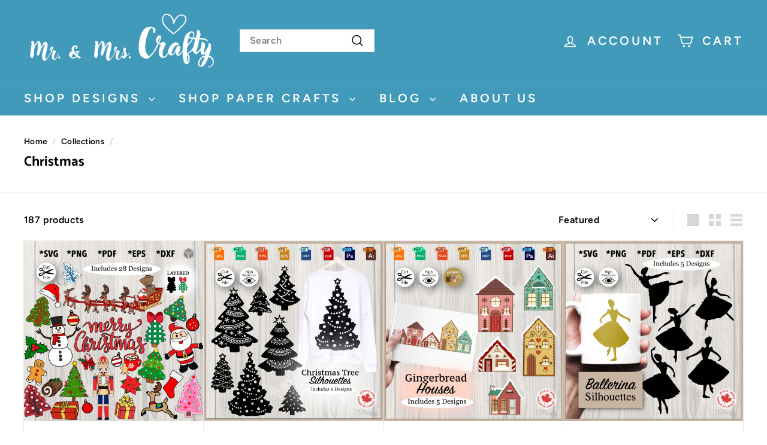

--- FILE ---
content_type: text/html; charset=utf-8
request_url: https://www.thedigitalfiles.com/collections/christmas
body_size: 47968
content:
<!doctype html>
<html class="no-js" lang="en" dir="ltr">
<head>
  <meta charset="utf-8">
  <meta http-equiv="X-UA-Compatible" content="IE=edge,chrome=1">
  <meta name="viewport" content="width=device-width,initial-scale=1">
  <meta name="theme-color" content="#005b6f">
  <link rel="canonical" href="https://www.thedigitalfiles.com/collections/christmas">
  <link rel="preconnect" href="https://fonts.shopifycdn.com" crossorigin>
  <link rel="dns-prefetch" href="https://ajax.googleapis.com">
  <link rel="dns-prefetch" href="https://maps.googleapis.com">
  <link rel="dns-prefetch" href="https://maps.gstatic.com"><link rel="shortcut icon" href="//www.thedigitalfiles.com/cdn/shop/files/1_54079b28-9fa8-407a-ad9a-e46588388301_32x32.png?v=1733110616" type="image/png" /><title>Christmas SVG Files | The Digital Files
&ndash; Mr. &amp; Mrs. Crafty
</title>
<meta name="description" content="This Christmas SVG cut file collection is perfect for any crafter who uses a Cricut, Silhouette Cameo or any other crafting cutting machine. The key to every successful project are high-quality SVG designs – these designs have been tested in Cricut Design Space. SVG, PNG, DXF, EPS, PDF"><meta property="og:site_name" content="Mr. &amp; Mrs. Crafty">
  <meta property="og:url" content="https://www.thedigitalfiles.com/collections/christmas">
  <meta property="og:title" content="Christmas SVG Files | The Digital Files">
  <meta property="og:type" content="website">
  <meta property="og:description" content="This Christmas SVG cut file collection is perfect for any crafter who uses a Cricut, Silhouette Cameo or any other crafting cutting machine. The key to every successful project are high-quality SVG designs – these designs have been tested in Cricut Design Space. SVG, PNG, DXF, EPS, PDF"><meta property="og:image" content="http://www.thedigitalfiles.com/cdn/shop/collections/Christmas-Bundle-SVG-PNG-PDF-PSD-AI-EPS-DXF-Clipart-CutFile-Vector-Cricut-Digital-File-Thumbnail-Mockup-01-Etsy.png?v=1669399876">
    <meta property="og:image:secure_url" content="https://www.thedigitalfiles.com/cdn/shop/collections/Christmas-Bundle-SVG-PNG-PDF-PSD-AI-EPS-DXF-Clipart-CutFile-Vector-Cricut-Digital-File-Thumbnail-Mockup-01-Etsy.png?v=1669399876">
    <meta property="og:image:width" content="1080">
    <meta property="og:image:height" content="1080"><meta name="twitter:site" content="@">
  <meta name="twitter:card" content="summary_large_image">
  <meta name="twitter:title" content="Christmas SVG Files | The Digital Files">
  <meta name="twitter:description" content="This Christmas SVG cut file collection is perfect for any crafter who uses a Cricut, Silhouette Cameo or any other crafting cutting machine. The key to every successful project are high-quality SVG designs – these designs have been tested in Cricut Design Space. SVG, PNG, DXF, EPS, PDF">
<style data-shopify>@font-face {
  font-family: Catamaran;
  font-weight: 700;
  font-style: normal;
  font-display: swap;
  src: url("//www.thedigitalfiles.com/cdn/fonts/catamaran/catamaran_n7.c7720328a326501d0a4fcb3373c1ca68129c3c78.woff2") format("woff2"),
       url("//www.thedigitalfiles.com/cdn/fonts/catamaran/catamaran_n7.546366ab8abd7a13c41dd63a25b42966c7f197f4.woff") format("woff");
}

  @font-face {
  font-family: Figtree;
  font-weight: 600;
  font-style: normal;
  font-display: swap;
  src: url("//www.thedigitalfiles.com/cdn/fonts/figtree/figtree_n6.9d1ea52bb49a0a86cfd1b0383d00f83d3fcc14de.woff2") format("woff2"),
       url("//www.thedigitalfiles.com/cdn/fonts/figtree/figtree_n6.f0fcdea525a0e47b2ae4ab645832a8e8a96d31d3.woff") format("woff");
}


  @font-face {
  font-family: Figtree;
  font-weight: 600;
  font-style: normal;
  font-display: swap;
  src: url("//www.thedigitalfiles.com/cdn/fonts/figtree/figtree_n6.9d1ea52bb49a0a86cfd1b0383d00f83d3fcc14de.woff2") format("woff2"),
       url("//www.thedigitalfiles.com/cdn/fonts/figtree/figtree_n6.f0fcdea525a0e47b2ae4ab645832a8e8a96d31d3.woff") format("woff");
}

  @font-face {
  font-family: Figtree;
  font-weight: 600;
  font-style: italic;
  font-display: swap;
  src: url("//www.thedigitalfiles.com/cdn/fonts/figtree/figtree_i6.702baae75738b446cfbed6ac0d60cab7b21e61ba.woff2") format("woff2"),
       url("//www.thedigitalfiles.com/cdn/fonts/figtree/figtree_i6.6b8dc40d16c9905d29525156e284509f871ce8f9.woff") format("woff");
}

  @font-face {
  font-family: Figtree;
  font-weight: 600;
  font-style: italic;
  font-display: swap;
  src: url("//www.thedigitalfiles.com/cdn/fonts/figtree/figtree_i6.702baae75738b446cfbed6ac0d60cab7b21e61ba.woff2") format("woff2"),
       url("//www.thedigitalfiles.com/cdn/fonts/figtree/figtree_i6.6b8dc40d16c9905d29525156e284509f871ce8f9.woff") format("woff");
}

</style><link href="//www.thedigitalfiles.com/cdn/shop/t/21/assets/components.css?v=20878499905253615511724529778" rel="stylesheet" type="text/css" media="all" />
<style data-shopify>:root {
    --colorBody: #ffffff;
    --colorBodyAlpha05: rgba(255, 255, 255, 0.05);
    --colorBodyDim: #f2f2f2;

    --colorBorder: #e8e8e1;

    --colorBtnPrimary: #005b6f;
    --colorBtnPrimaryLight: #0085a2;
    --colorBtnPrimaryDim: #004656;
    --colorBtnPrimaryText: #ffffff;

    --colorCartDot: #ba4444;
    --colorCartDotText: #fff;

    --colorFooter: #f9f9fb;
    --colorFooterBorder: #e8e8e1;
    --colorFooterText: #242430;

    --colorLink: #000000;

    --colorModalBg: rgba(231, 231, 231, 0.6);

    --colorNav: #429abb;
    --colorNavSearch: #ffffff;
    --colorNavText: #ffffff;

    --colorPrice: #1c1d1d;

    --colorSaleTag: #ba4444;
    --colorSaleTagText: #ffffff;

    --colorScheme1Text: #000000;
    --colorScheme1Bg: #ffffff;
    --colorScheme2Text: #ffffff;
    --colorScheme2Bg: #acc6c3;
    --colorScheme3Text: #000000;
    --colorScheme3Bg: #ffffff;

    --colorTextBody: #000000;
    --colorTextBodyAlpha005: rgba(0, 0, 0, 0.05);
    --colorTextBodyAlpha008: rgba(0, 0, 0, 0.08);
    --colorTextSavings: #ba4444;

    --colorToolbar: #11829b;
    --colorToolbarText: #ffffff;

    --urlIcoSelect: url(//www.thedigitalfiles.com/cdn/shop/t/21/assets/ico-select.svg);
    --urlSwirlSvg: url(//www.thedigitalfiles.com/cdn/shop/t/21/assets/swirl.svg);

    --header-padding-bottom: 0;

    --pageTopPadding: 35px;
    --pageNarrow: 700px;
    --pageWidthPadding: 40px;
    --gridGutter: 22px;
    --indexSectionPadding: 60px;
    --sectionHeaderBottom: 40px;
    --collapsibleIconWidth: 12px;

    --sizeChartMargin: 30px 0;
    --sizeChartIconMargin: 5px;

    --newsletterReminderPadding: 20px 30px 20px 25px;

    --textFrameMargin: 10px;

    /*Shop Pay Installments*/
    --color-body-text: #000000;
    --color-body: #ffffff;
    --color-bg: #ffffff;

    --typeHeaderPrimary: Catamaran;
    --typeHeaderFallback: sans-serif;
    --typeHeaderSize: 23px;
    --typeHeaderWeight: 700;
    --typeHeaderLineHeight: 1.4;
    --typeHeaderSpacing: 0.0em;

    --typeBasePrimary:Figtree;
    --typeBaseFallback:sans-serif;
    --typeBaseSize: 16px;
    --typeBaseWeight: 600;
    --typeBaseSpacing: 0.025em;
    --typeBaseLineHeight: 1.3;

    --colorSmallImageBg: #ffffff;
    --colorSmallImageBgDark: #f7f7f7;
    --colorLargeImageBg: #e7e7e7;
    --colorLargeImageBgLight: #ffffff;

    --iconWeight: 4px;
    --iconLinecaps: miter;

    
      --buttonRadius: 0;
      --btnPadding: 11px 20px;
    

    
      --roundness: 0;
    

    
      --gridThickness: 1px;
    

    --productTileMargin: 0%;
    --collectionTileMargin: 0%;

    --swatchSize: 30px;
  }

  @media screen and (max-width: 768px) {
    :root {
      --pageTopPadding: 15px;
      --pageNarrow: 330px;
      --pageWidthPadding: 17px;
      --gridGutter: 16px;
      --indexSectionPadding: 40px;
      --sectionHeaderBottom: 25px;
      --collapsibleIconWidth: 10px;
      --textFrameMargin: 7px;
      --typeBaseSize: 14px;

      
        --roundness: 0;
        --btnPadding: 9px 17px;
      
    }
  }</style><link href="//www.thedigitalfiles.com/cdn/shop/t/21/assets/overrides.css?v=61671070734277095511724529827" rel="stylesheet" type="text/css" media="all" />
<style data-shopify>:root {
    --productGridPadding: 12px;
  }</style><script async crossorigin fetchpriority="high" src="/cdn/shopifycloud/importmap-polyfill/es-modules-shim.2.4.0.js"></script>
<script>
    document.documentElement.className = document.documentElement.className.replace('no-js', 'js');

    window.theme = window.theme || {};
    theme.routes = {
      home: "/",
      collections: "/collections",
      cart: "/cart.js",
      cartPage: "/cart",
      cartAdd: "/cart/add.js",
      cartChange: "/cart/change.js",
      search: "/search",
      predictiveSearch: "/search/suggest"
    };

    theme.strings = {
      soldOut: "Sold Out",
      unavailable: "Unavailable",
      inStockLabel: "In stock, ready to ship",
      oneStockLabel: "Low stock - [count] item left",
      otherStockLabel: "Low stock - [count] items left",
      willNotShipUntil: "Ready to ship [date]",
      willBeInStockAfter: "Back in stock [date]",
      waitingForStock: "Backordered, shipping soon",
      savePrice: "Save [saved_amount]",
      cartEmpty: "Your cart is currently empty.",
      cartTermsConfirmation: "You must agree with the terms and conditions of sales to check out",
      searchCollections: "Collections",
      searchPages: "Pages",
      searchArticles: "Articles",
      maxQuantity: "You can only have [quantity] of [title] in your cart."
    };
    theme.settings = {
      cartType: "page",
      isCustomerTemplate: false,
      moneyFormat: "\u003cspan class=transcy-money\u003e${{amount}}\u003c\/span\u003e",
      saveType: "percent",
      productImageSize: "natural",
      productImageCover: true,
      predictiveSearch: true,
      predictiveSearchType: null,
      superScriptSetting: true,
      superScriptPrice: false,
      quickView: true,
      quickAdd: true,
      themeName: 'Expanse',
      themeVersion: "5.1.0"
    };
  </script><script type="importmap">
{
  "imports": {
    "@archetype-themes/scripts/config": "//www.thedigitalfiles.com/cdn/shop/t/21/assets/config.js?v=15099800528938078371724529778",
    "@archetype-themes/scripts/helpers/a11y": "//www.thedigitalfiles.com/cdn/shop/t/21/assets/a11y.js?v=114228441666679744341724529773",
    "@archetype-themes/scripts/helpers/ajax-renderer": "//www.thedigitalfiles.com/cdn/shop/t/21/assets/ajax-renderer.js?v=167707973626936292861724529773",
    "@archetype-themes/scripts/helpers/currency": "//www.thedigitalfiles.com/cdn/shop/t/21/assets/currency.js?v=14275331480271113601724529779",
    "@archetype-themes/scripts/helpers/delegate": "//www.thedigitalfiles.com/cdn/shop/t/21/assets/delegate.js?v=150733600779017316001724529779",
    "@archetype-themes/scripts/helpers/images": "//www.thedigitalfiles.com/cdn/shop/t/21/assets/images.js?v=154579799771787317231724529821",
    "@archetype-themes/scripts/helpers/init-globals": "//www.thedigitalfiles.com/cdn/shop/t/21/assets/init-globals.js?v=104437916016331824681724529821",
    "@archetype-themes/scripts/helpers/init-observer": "//www.thedigitalfiles.com/cdn/shop/t/21/assets/init-observer.js?v=151712110650051136771724529822",
    "@archetype-themes/scripts/helpers/library-loader": "//www.thedigitalfiles.com/cdn/shop/t/21/assets/library-loader.js?v=109812686109916403541724529823",
    "@archetype-themes/scripts/helpers/rte": "//www.thedigitalfiles.com/cdn/shop/t/21/assets/rte.js?v=124638893503654398791724529835",
    "@archetype-themes/scripts/helpers/sections": "//www.thedigitalfiles.com/cdn/shop/t/21/assets/sections.js?v=116270901756441952371724529847",
    "@archetype-themes/scripts/helpers/size-drawer": "//www.thedigitalfiles.com/cdn/shop/t/21/assets/size-drawer.js?v=16908746908081919891724529847",
    "@archetype-themes/scripts/helpers/utils": "//www.thedigitalfiles.com/cdn/shop/t/21/assets/utils.js?v=183768819557536265621724529851",
    "@archetype-themes/scripts/helpers/variants": "//www.thedigitalfiles.com/cdn/shop/t/21/assets/variants.js?v=3033049893411379561724529851",
    "@archetype-themes/scripts/helpers/vimeo": "//www.thedigitalfiles.com/cdn/shop/t/21/assets/vimeo.js?v=49611722598385318221724529852",
    "@archetype-themes/scripts/helpers/youtube": "//www.thedigitalfiles.com/cdn/shop/t/21/assets/youtube.js?v=68009855279585667491724529853",
    "@archetype-themes/scripts/modules/animation-observer": "//www.thedigitalfiles.com/cdn/shop/t/21/assets/animation-observer.js?v=110233317842681188241724529774",
    "@archetype-themes/scripts/modules/cart-api": "//www.thedigitalfiles.com/cdn/shop/t/21/assets/cart-api.js?v=177228419985507265221724529775",
    "@archetype-themes/scripts/modules/cart-drawer": "//www.thedigitalfiles.com/cdn/shop/t/21/assets/cart-drawer.js?v=127359067068143228651724529776",
    "@archetype-themes/scripts/modules/cart-form": "//www.thedigitalfiles.com/cdn/shop/t/21/assets/cart-form.js?v=21395295676605418851724529776",
    "@archetype-themes/scripts/modules/collapsibles": "//www.thedigitalfiles.com/cdn/shop/t/21/assets/collapsibles.js?v=125222459924536763791724529776",
    "@archetype-themes/scripts/modules/collection-sidebar": "//www.thedigitalfiles.com/cdn/shop/t/21/assets/collection-sidebar.js?v=102654819825539199081724529777",
    "@archetype-themes/scripts/modules/collection-template": "//www.thedigitalfiles.com/cdn/shop/t/21/assets/collection-template.js?v=138454779407648820021724529777",
    "@archetype-themes/scripts/modules/disclosure": "//www.thedigitalfiles.com/cdn/shop/t/21/assets/disclosure.js?v=24495297545550370831724529779",
    "@archetype-themes/scripts/modules/drawers": "//www.thedigitalfiles.com/cdn/shop/t/21/assets/drawers.js?v=90797109483806998381724529780",
    "@archetype-themes/scripts/modules/header-nav": "//www.thedigitalfiles.com/cdn/shop/t/21/assets/header-nav.js?v=178994820446749408801724529782",
    "@archetype-themes/scripts/modules/header-search": "//www.thedigitalfiles.com/cdn/shop/t/21/assets/header-search.js?v=96962303281191137591724529782",
    "@archetype-themes/scripts/modules/mobile-nav": "//www.thedigitalfiles.com/cdn/shop/t/21/assets/mobile-nav.js?v=65063705214388957511724529825",
    "@archetype-themes/scripts/modules/modal": "//www.thedigitalfiles.com/cdn/shop/t/21/assets/modal.js?v=45231143018390192411724529825",
    "@archetype-themes/scripts/modules/page-transitions": "//www.thedigitalfiles.com/cdn/shop/t/21/assets/page-transitions.js?v=72265230091955981801724529827",
    "@archetype-themes/scripts/modules/parallax": "//www.thedigitalfiles.com/cdn/shop/t/21/assets/parallax.js?v=20658553194097617601724529828",
    "@archetype-themes/scripts/modules/photoswipe": "//www.thedigitalfiles.com/cdn/shop/t/21/assets/photoswipe.js?v=133149125523312087301724529829",
    "@archetype-themes/scripts/modules/product": "//www.thedigitalfiles.com/cdn/shop/t/21/assets/product.js?v=136753110466918263191724529833",
    "@archetype-themes/scripts/modules/product-ajax-form": "//www.thedigitalfiles.com/cdn/shop/t/21/assets/product-ajax-form.js?v=162946062715521630471724529831",
    "@archetype-themes/scripts/modules/product-media": "//www.thedigitalfiles.com/cdn/shop/t/21/assets/product-media.js?v=7149764575920620621724529833",
    "@archetype-themes/scripts/modules/product-recommendations": "//www.thedigitalfiles.com/cdn/shop/t/21/assets/product-recommendations.js?v=3952864652872298261724529833",
    "@archetype-themes/scripts/modules/quantity-selectors": "//www.thedigitalfiles.com/cdn/shop/t/21/assets/quantity-selectors.js?v=180817540312099548121724529834",
    "@archetype-themes/scripts/modules/slideshow": "//www.thedigitalfiles.com/cdn/shop/t/21/assets/slideshow.js?v=176367255318002349761724529848",
    "@archetype-themes/scripts/modules/swatches": "//www.thedigitalfiles.com/cdn/shop/t/21/assets/swatches.js?v=103882278052475410121724529848",
    "@archetype-themes/scripts/modules/tool-tip": "//www.thedigitalfiles.com/cdn/shop/t/21/assets/tool-tip.js?v=15091627716861754341724529850",
    "@archetype-themes/scripts/modules/tool-tip-trigger": "//www.thedigitalfiles.com/cdn/shop/t/21/assets/tool-tip-trigger.js?v=34194649362372648151724529850",
    "@archetype-themes/scripts/modules/variant-availability": "//www.thedigitalfiles.com/cdn/shop/t/21/assets/variant-availability.js?v=106313593704684021601724529851",
    "@archetype-themes/scripts/modules/video-modal": "//www.thedigitalfiles.com/cdn/shop/t/21/assets/video-modal.js?v=5964877832267866681724529852",
    "@archetype-themes/scripts/modules/video-section": "//www.thedigitalfiles.com/cdn/shop/t/21/assets/video-section.js?v=38415978955926866351724529852",
    "@archetype-themes/scripts/vendors/animape": "//www.thedigitalfiles.com/cdn/shop/t/21/assets/animape.js?v=178659162638868078291724529774",
    "@archetype-themes/scripts/vendors/flickity": "//www.thedigitalfiles.com/cdn/shop/t/21/assets/flickity.js?v=48539322729379456441724529781",
    "@archetype-themes/scripts/vendors/flickity-fade": "//www.thedigitalfiles.com/cdn/shop/t/21/assets/flickity-fade.js?v=70708211373116380081724529781",
    "@archetype-themes/scripts/vendors/photoswipe-ui-default.min": "//www.thedigitalfiles.com/cdn/shop/t/21/assets/photoswipe-ui-default.min.js?v=52395271779278780601724529829",
    "@archetype-themes/scripts/vendors/photoswipe.min": "//www.thedigitalfiles.com/cdn/shop/t/21/assets/photoswipe.min.js?v=96706414436924913981724529829",
    "components/announcement-bar": "//www.thedigitalfiles.com/cdn/shop/t/21/assets/announcement-bar.js?v=30886685393339443611724529775",
    "components/gift-card-recipient-form": "//www.thedigitalfiles.com/cdn/shop/t/21/assets/gift-card-recipient-form.js?v=16415920452423038151724529781",
    "components/icon": "//www.thedigitalfiles.com/cdn/shop/t/21/assets/icon.js?v=169990152970447228441724529820",
    "components/image-element": "//www.thedigitalfiles.com/cdn/shop/t/21/assets/image-element.js?v=67904638915550080461724529820",
    "components/lightbox": "//www.thedigitalfiles.com/cdn/shop/t/21/assets/lightbox.js?v=177529825473141699571724529824",
    "components/newsletter-reminder": "//www.thedigitalfiles.com/cdn/shop/t/21/assets/newsletter-reminder.js?v=158689173741753302301724529825",
    "components/predictive-search": "//www.thedigitalfiles.com/cdn/shop/t/21/assets/predictive-search.js?v=106402303971169922441724529830",
    "components/price-range": "//www.thedigitalfiles.com/cdn/shop/t/21/assets/price-range.js?v=181072884619090886471724529831",
    "components/product-complementary": "//www.thedigitalfiles.com/cdn/shop/t/21/assets/product-complementary.js?v=115010611336991946551724529831",
    "components/product-grid-item": "//www.thedigitalfiles.com/cdn/shop/t/21/assets/product-grid-item.js?v=52854375093933269701724529832",
    "components/product-images": "//www.thedigitalfiles.com/cdn/shop/t/21/assets/product-images.js?v=165385719376091763651724529832",
    "components/quick-add": "//www.thedigitalfiles.com/cdn/shop/t/21/assets/quick-add.js?v=81927692390222238661724529834",
    "components/quick-shop": "//www.thedigitalfiles.com/cdn/shop/t/21/assets/quick-shop.js?v=95554821765998877021724529835",
    "components/section-advanced-accordion": "//www.thedigitalfiles.com/cdn/shop/t/21/assets/section-advanced-accordion.js?v=29351542160259749761724529835",
    "components/section-age-verification-popup": "//www.thedigitalfiles.com/cdn/shop/t/21/assets/section-age-verification-popup.js?v=570856957843724541724529836",
    "components/section-background-image-text": "//www.thedigitalfiles.com/cdn/shop/t/21/assets/section-background-image-text.js?v=134193327559148673711724529836",
    "components/section-collection-header": "//www.thedigitalfiles.com/cdn/shop/t/21/assets/section-collection-header.js?v=62104955657552942271724529836",
    "components/section-countdown": "//www.thedigitalfiles.com/cdn/shop/t/21/assets/section-countdown.js?v=124122001777650735791724529837",
    "components/section-featured-collection": "//www.thedigitalfiles.com/cdn/shop/t/21/assets/section-featured-collection.js?v=70396313371272205741724529837",
    "components/section-footer": "//www.thedigitalfiles.com/cdn/shop/t/21/assets/section-footer.js?v=143843864055408484941724529838",
    "components/section-header": "//www.thedigitalfiles.com/cdn/shop/t/21/assets/section-header.js?v=31084278283088437681724529838",
    "components/section-hero-video": "//www.thedigitalfiles.com/cdn/shop/t/21/assets/section-hero-video.js?v=138616389493027501011724529838",
    "components/section-hotspots": "//www.thedigitalfiles.com/cdn/shop/t/21/assets/section-hotspots.js?v=118949170610172005021724529839",
    "components/section-image-compare": "//www.thedigitalfiles.com/cdn/shop/t/21/assets/section-image-compare.js?v=25526173009852246331724529839",
    "components/section-main-cart": "//www.thedigitalfiles.com/cdn/shop/t/21/assets/section-main-cart.js?v=102282689976117535291724529840",
    "components/section-main-collection": "//www.thedigitalfiles.com/cdn/shop/t/21/assets/section-main-collection.js?v=178808321021703902081724529840",
    "components/section-main-product": "//www.thedigitalfiles.com/cdn/shop/t/21/assets/section-main-product.js?v=48829736225712131391724529840",
    "components/section-main-search": "//www.thedigitalfiles.com/cdn/shop/t/21/assets/section-main-search.js?v=91363574603513782361724529841",
    "components/section-map": "//www.thedigitalfiles.com/cdn/shop/t/21/assets/section-map.js?v=62409255708494077951724529841",
    "components/section-media-text": "//www.thedigitalfiles.com/cdn/shop/t/21/assets/section-media-text.js?v=82647628925002924311724529842",
    "components/section-more-products-vendor": "//www.thedigitalfiles.com/cdn/shop/t/21/assets/section-more-products-vendor.js?v=156950098812764376531724529842",
    "components/section-newsletter-popup": "//www.thedigitalfiles.com/cdn/shop/t/21/assets/section-newsletter-popup.js?v=170953806956104469461724529842",
    "components/section-password-header": "//www.thedigitalfiles.com/cdn/shop/t/21/assets/section-password-header.js?v=152732804639088855281724529843",
    "components/section-product-recommendations": "//www.thedigitalfiles.com/cdn/shop/t/21/assets/section-product-recommendations.js?v=68463675784327451211724529843",
    "components/section-promo-grid": "//www.thedigitalfiles.com/cdn/shop/t/21/assets/section-promo-grid.js?v=111576400653284386401724529843",
    "components/section-recently-viewed": "//www.thedigitalfiles.com/cdn/shop/t/21/assets/section-recently-viewed.js?v=98926481457392478881724529844",
    "components/section-slideshow": "//www.thedigitalfiles.com/cdn/shop/t/21/assets/section-slideshow.js?v=78404926763425096301724529845",
    "components/section-slideshow-image": "//www.thedigitalfiles.com/cdn/shop/t/21/assets/section-slideshow-image.js?v=78404926763425096301724529844",
    "components/section-slideshow-split": "//www.thedigitalfiles.com/cdn/shop/t/21/assets/section-slideshow-split.js?v=78404926763425096301724529845",
    "components/section-store-availability": "//www.thedigitalfiles.com/cdn/shop/t/21/assets/section-store-availability.js?v=13634955709283234651724529845",
    "components/section-testimonials": "//www.thedigitalfiles.com/cdn/shop/t/21/assets/section-testimonials.js?v=135504612583298795321724529846",
    "components/section-toolbar": "//www.thedigitalfiles.com/cdn/shop/t/21/assets/section-toolbar.js?v=40810883655964320851724529846",
    "js-cookie": "//www.thedigitalfiles.com/cdn/shop/t/21/assets/js.cookie.mjs?v=38015963105781969301724529823",
    "nouislider": "//www.thedigitalfiles.com/cdn/shop/t/21/assets/nouislider.js?v=100438778919154896961724529826"
  }
}
</script><script>
  if (!(HTMLScriptElement.supports && HTMLScriptElement.supports('importmap'))) {
    const el = document.createElement('script');
    el.async = true;
    el.src = "//www.thedigitalfiles.com/cdn/shop/t/21/assets/es-module-shims.min.js?v=63404930985865369141724529780";
    document.head.appendChild(el);
  }
</script>
<script type="module" src="//www.thedigitalfiles.com/cdn/shop/t/21/assets/is-land.min.js?v=174197206692620727541724529822"></script>


<script type="module">
  try {
    const importMap = document.querySelector('script[type="importmap"]');
    const importMapJson = JSON.parse(importMap.textContent);
    const importMapModules = Object.values(importMapJson.imports);
    for (let i = 0; i < importMapModules.length; i++) {
      const link = document.createElement('link');
      link.rel = 'modulepreload';
      link.href = importMapModules[i];
      document.head.appendChild(link);
    }
  } catch (e) {
    console.error(e);
  }
</script>
<script>window.performance && window.performance.mark && window.performance.mark('shopify.content_for_header.start');</script><meta name="google-site-verification" content="rMIdsQVYbiecxhF9QRlxfSWxFW5wFv8x1a364t99w-8">
<meta id="shopify-digital-wallet" name="shopify-digital-wallet" content="/61701161208/digital_wallets/dialog">
<meta name="shopify-checkout-api-token" content="cb52c627b694c3acdc023340bf84107d">
<meta id="in-context-paypal-metadata" data-shop-id="61701161208" data-venmo-supported="false" data-environment="production" data-locale="en_US" data-paypal-v4="true" data-currency="CAD">
<link rel="alternate" type="application/atom+xml" title="Feed" href="/collections/christmas.atom" />
<link rel="next" href="/collections/christmas?page=2">
<link rel="alternate" hreflang="x-default" href="https://www.thedigitalfiles.com/collections/christmas">
<link rel="alternate" hreflang="en" href="https://www.thedigitalfiles.com/collections/christmas">
<link rel="alternate" hreflang="es" href="https://www.thedigitalfiles.com/es/collections/christmas">
<link rel="alternate" hreflang="fr" href="https://www.thedigitalfiles.com/fr/collections/christmas">
<link rel="alternate" hreflang="en-AU" href="https://www.thedigitalfiles.com/en-au/collections/christmas">
<link rel="alternate" hreflang="en-CN" href="https://www.thedigitalfiles.com/en-cn/collections/christmas">
<link rel="alternate" hreflang="fr-FR" href="https://www.thedigitalfiles.com/fr-fr/collections/christmas">
<link rel="alternate" hreflang="en-FR" href="https://www.thedigitalfiles.com/en-fr/collections/christmas">
<link rel="alternate" hreflang="es-FR" href="https://www.thedigitalfiles.com/es-fr/collections/christmas">
<link rel="alternate" hreflang="en-DE" href="https://www.thedigitalfiles.com/en-de/collections/christmas">
<link rel="alternate" hreflang="en-IE" href="https://www.thedigitalfiles.com/en-ie/collections/christmas">
<link rel="alternate" hreflang="en-IL" href="https://www.thedigitalfiles.com/en-il/collections/christmas">
<link rel="alternate" hreflang="en-JP" href="https://www.thedigitalfiles.com/en-jp/collections/christmas">
<link rel="alternate" hreflang="es-MX" href="https://www.thedigitalfiles.com/es-mx/collections/christmas">
<link rel="alternate" hreflang="fr-MX" href="https://www.thedigitalfiles.com/fr-mx/collections/christmas">
<link rel="alternate" hreflang="en-MX" href="https://www.thedigitalfiles.com/en-mx/collections/christmas">
<link rel="alternate" hreflang="en-SA" href="https://www.thedigitalfiles.com/en-sa/collections/christmas">
<link rel="alternate" hreflang="en-SG" href="https://www.thedigitalfiles.com/en-sg/collections/christmas">
<link rel="alternate" hreflang="en-ZA" href="https://www.thedigitalfiles.com/en-za/collections/christmas">
<link rel="alternate" hreflang="en-KR" href="https://www.thedigitalfiles.com/en-kr/collections/christmas">
<link rel="alternate" hreflang="es-ES" href="https://www.thedigitalfiles.com/es-es/collections/christmas">
<link rel="alternate" hreflang="en-ES" href="https://www.thedigitalfiles.com/en-es/collections/christmas">
<link rel="alternate" hreflang="fr-ES" href="https://www.thedigitalfiles.com/fr-es/collections/christmas">
<link rel="alternate" hreflang="en-TW" href="https://www.thedigitalfiles.com/en-tw/collections/christmas">
<link rel="alternate" hreflang="en-TH" href="https://www.thedigitalfiles.com/en-th/collections/christmas">
<link rel="alternate" hreflang="en-GB" href="https://www.thedigitalfiles.com/en-gb/collections/christmas">
<link rel="alternate" hreflang="en-US" href="https://www.thedigitalfiles.com/en-us/collections/christmas">
<link rel="alternate" hreflang="es-US" href="https://www.thedigitalfiles.com/es-us/collections/christmas">
<link rel="alternate" type="application/json+oembed" href="https://www.thedigitalfiles.com/collections/christmas.oembed">
<script async="async" src="/checkouts/internal/preloads.js?locale=en-CA"></script>
<link rel="preconnect" href="https://shop.app" crossorigin="anonymous">
<script async="async" src="https://shop.app/checkouts/internal/preloads.js?locale=en-CA&shop_id=61701161208" crossorigin="anonymous"></script>
<script id="apple-pay-shop-capabilities" type="application/json">{"shopId":61701161208,"countryCode":"CA","currencyCode":"CAD","merchantCapabilities":["supports3DS"],"merchantId":"gid:\/\/shopify\/Shop\/61701161208","merchantName":"Mr. \u0026 Mrs. Crafty","requiredBillingContactFields":["postalAddress","email"],"requiredShippingContactFields":["postalAddress","email"],"shippingType":"shipping","supportedNetworks":["visa","masterCard","amex","discover","interac","jcb"],"total":{"type":"pending","label":"Mr. \u0026 Mrs. Crafty","amount":"1.00"},"shopifyPaymentsEnabled":true,"supportsSubscriptions":true}</script>
<script id="shopify-features" type="application/json">{"accessToken":"cb52c627b694c3acdc023340bf84107d","betas":["rich-media-storefront-analytics"],"domain":"www.thedigitalfiles.com","predictiveSearch":true,"shopId":61701161208,"locale":"en"}</script>
<script>var Shopify = Shopify || {};
Shopify.shop = "the-digital-files.myshopify.com";
Shopify.locale = "en";
Shopify.currency = {"active":"CAD","rate":"1.0"};
Shopify.country = "CA";
Shopify.theme = {"name":"Copy of Updated copy of Expanse 04 | 28-May-202...","id":144454811896,"schema_name":"Expanse","schema_version":"5.1.0","theme_store_id":902,"role":"main"};
Shopify.theme.handle = "null";
Shopify.theme.style = {"id":null,"handle":null};
Shopify.cdnHost = "www.thedigitalfiles.com/cdn";
Shopify.routes = Shopify.routes || {};
Shopify.routes.root = "/";</script>
<script type="module">!function(o){(o.Shopify=o.Shopify||{}).modules=!0}(window);</script>
<script>!function(o){function n(){var o=[];function n(){o.push(Array.prototype.slice.apply(arguments))}return n.q=o,n}var t=o.Shopify=o.Shopify||{};t.loadFeatures=n(),t.autoloadFeatures=n()}(window);</script>
<script>
  window.ShopifyPay = window.ShopifyPay || {};
  window.ShopifyPay.apiHost = "shop.app\/pay";
  window.ShopifyPay.redirectState = null;
</script>
<script id="shop-js-analytics" type="application/json">{"pageType":"collection"}</script>
<script defer="defer" async type="module" src="//www.thedigitalfiles.com/cdn/shopifycloud/shop-js/modules/v2/client.init-shop-cart-sync_BApSsMSl.en.esm.js"></script>
<script defer="defer" async type="module" src="//www.thedigitalfiles.com/cdn/shopifycloud/shop-js/modules/v2/chunk.common_CBoos6YZ.esm.js"></script>
<script type="module">
  await import("//www.thedigitalfiles.com/cdn/shopifycloud/shop-js/modules/v2/client.init-shop-cart-sync_BApSsMSl.en.esm.js");
await import("//www.thedigitalfiles.com/cdn/shopifycloud/shop-js/modules/v2/chunk.common_CBoos6YZ.esm.js");

  window.Shopify.SignInWithShop?.initShopCartSync?.({"fedCMEnabled":true,"windoidEnabled":true});

</script>
<script>
  window.Shopify = window.Shopify || {};
  if (!window.Shopify.featureAssets) window.Shopify.featureAssets = {};
  window.Shopify.featureAssets['shop-js'] = {"shop-cart-sync":["modules/v2/client.shop-cart-sync_DJczDl9f.en.esm.js","modules/v2/chunk.common_CBoos6YZ.esm.js"],"init-fed-cm":["modules/v2/client.init-fed-cm_BzwGC0Wi.en.esm.js","modules/v2/chunk.common_CBoos6YZ.esm.js"],"init-windoid":["modules/v2/client.init-windoid_BS26ThXS.en.esm.js","modules/v2/chunk.common_CBoos6YZ.esm.js"],"shop-cash-offers":["modules/v2/client.shop-cash-offers_DthCPNIO.en.esm.js","modules/v2/chunk.common_CBoos6YZ.esm.js","modules/v2/chunk.modal_Bu1hFZFC.esm.js"],"shop-button":["modules/v2/client.shop-button_D_JX508o.en.esm.js","modules/v2/chunk.common_CBoos6YZ.esm.js"],"init-shop-email-lookup-coordinator":["modules/v2/client.init-shop-email-lookup-coordinator_DFwWcvrS.en.esm.js","modules/v2/chunk.common_CBoos6YZ.esm.js"],"shop-toast-manager":["modules/v2/client.shop-toast-manager_tEhgP2F9.en.esm.js","modules/v2/chunk.common_CBoos6YZ.esm.js"],"shop-login-button":["modules/v2/client.shop-login-button_DwLgFT0K.en.esm.js","modules/v2/chunk.common_CBoos6YZ.esm.js","modules/v2/chunk.modal_Bu1hFZFC.esm.js"],"avatar":["modules/v2/client.avatar_BTnouDA3.en.esm.js"],"init-shop-cart-sync":["modules/v2/client.init-shop-cart-sync_BApSsMSl.en.esm.js","modules/v2/chunk.common_CBoos6YZ.esm.js"],"pay-button":["modules/v2/client.pay-button_BuNmcIr_.en.esm.js","modules/v2/chunk.common_CBoos6YZ.esm.js"],"init-shop-for-new-customer-accounts":["modules/v2/client.init-shop-for-new-customer-accounts_DrjXSI53.en.esm.js","modules/v2/client.shop-login-button_DwLgFT0K.en.esm.js","modules/v2/chunk.common_CBoos6YZ.esm.js","modules/v2/chunk.modal_Bu1hFZFC.esm.js"],"init-customer-accounts-sign-up":["modules/v2/client.init-customer-accounts-sign-up_TlVCiykN.en.esm.js","modules/v2/client.shop-login-button_DwLgFT0K.en.esm.js","modules/v2/chunk.common_CBoos6YZ.esm.js","modules/v2/chunk.modal_Bu1hFZFC.esm.js"],"shop-follow-button":["modules/v2/client.shop-follow-button_C5D3XtBb.en.esm.js","modules/v2/chunk.common_CBoos6YZ.esm.js","modules/v2/chunk.modal_Bu1hFZFC.esm.js"],"checkout-modal":["modules/v2/client.checkout-modal_8TC_1FUY.en.esm.js","modules/v2/chunk.common_CBoos6YZ.esm.js","modules/v2/chunk.modal_Bu1hFZFC.esm.js"],"init-customer-accounts":["modules/v2/client.init-customer-accounts_C0Oh2ljF.en.esm.js","modules/v2/client.shop-login-button_DwLgFT0K.en.esm.js","modules/v2/chunk.common_CBoos6YZ.esm.js","modules/v2/chunk.modal_Bu1hFZFC.esm.js"],"lead-capture":["modules/v2/client.lead-capture_Cq0gfm7I.en.esm.js","modules/v2/chunk.common_CBoos6YZ.esm.js","modules/v2/chunk.modal_Bu1hFZFC.esm.js"],"shop-login":["modules/v2/client.shop-login_BmtnoEUo.en.esm.js","modules/v2/chunk.common_CBoos6YZ.esm.js","modules/v2/chunk.modal_Bu1hFZFC.esm.js"],"payment-terms":["modules/v2/client.payment-terms_BHOWV7U_.en.esm.js","modules/v2/chunk.common_CBoos6YZ.esm.js","modules/v2/chunk.modal_Bu1hFZFC.esm.js"]};
</script>
<script>(function() {
  var isLoaded = false;
  function asyncLoad() {
    if (isLoaded) return;
    isLoaded = true;
    var urls = ["https:\/\/cdn.shopify.com\/s\/files\/1\/0617\/0116\/1208\/t\/16\/assets\/booster_eu_cookie_61701161208.js?v=1685305844\u0026shop=the-digital-files.myshopify.com"];
    for (var i = 0; i < urls.length; i++) {
      var s = document.createElement('script');
      s.type = 'text/javascript';
      s.async = true;
      s.src = urls[i];
      var x = document.getElementsByTagName('script')[0];
      x.parentNode.insertBefore(s, x);
    }
  };
  if(window.attachEvent) {
    window.attachEvent('onload', asyncLoad);
  } else {
    window.addEventListener('load', asyncLoad, false);
  }
})();</script>
<script id="__st">var __st={"a":61701161208,"offset":-18000,"reqid":"beecd219-92a5-4036-b719-b1487f7a5213-1768882289","pageurl":"www.thedigitalfiles.com\/collections\/christmas","u":"462878261c53","p":"collection","rtyp":"collection","rid":388240212216};</script>
<script>window.ShopifyPaypalV4VisibilityTracking = true;</script>
<script id="captcha-bootstrap">!function(){'use strict';const t='contact',e='account',n='new_comment',o=[[t,t],['blogs',n],['comments',n],[t,'customer']],c=[[e,'customer_login'],[e,'guest_login'],[e,'recover_customer_password'],[e,'create_customer']],r=t=>t.map((([t,e])=>`form[action*='/${t}']:not([data-nocaptcha='true']) input[name='form_type'][value='${e}']`)).join(','),a=t=>()=>t?[...document.querySelectorAll(t)].map((t=>t.form)):[];function s(){const t=[...o],e=r(t);return a(e)}const i='password',u='form_key',d=['recaptcha-v3-token','g-recaptcha-response','h-captcha-response',i],f=()=>{try{return window.sessionStorage}catch{return}},m='__shopify_v',_=t=>t.elements[u];function p(t,e,n=!1){try{const o=window.sessionStorage,c=JSON.parse(o.getItem(e)),{data:r}=function(t){const{data:e,action:n}=t;return t[m]||n?{data:e,action:n}:{data:t,action:n}}(c);for(const[e,n]of Object.entries(r))t.elements[e]&&(t.elements[e].value=n);n&&o.removeItem(e)}catch(o){console.error('form repopulation failed',{error:o})}}const l='form_type',E='cptcha';function T(t){t.dataset[E]=!0}const w=window,h=w.document,L='Shopify',v='ce_forms',y='captcha';let A=!1;((t,e)=>{const n=(g='f06e6c50-85a8-45c8-87d0-21a2b65856fe',I='https://cdn.shopify.com/shopifycloud/storefront-forms-hcaptcha/ce_storefront_forms_captcha_hcaptcha.v1.5.2.iife.js',D={infoText:'Protected by hCaptcha',privacyText:'Privacy',termsText:'Terms'},(t,e,n)=>{const o=w[L][v],c=o.bindForm;if(c)return c(t,g,e,D).then(n);var r;o.q.push([[t,g,e,D],n]),r=I,A||(h.body.append(Object.assign(h.createElement('script'),{id:'captcha-provider',async:!0,src:r})),A=!0)});var g,I,D;w[L]=w[L]||{},w[L][v]=w[L][v]||{},w[L][v].q=[],w[L][y]=w[L][y]||{},w[L][y].protect=function(t,e){n(t,void 0,e),T(t)},Object.freeze(w[L][y]),function(t,e,n,w,h,L){const[v,y,A,g]=function(t,e,n){const i=e?o:[],u=t?c:[],d=[...i,...u],f=r(d),m=r(i),_=r(d.filter((([t,e])=>n.includes(e))));return[a(f),a(m),a(_),s()]}(w,h,L),I=t=>{const e=t.target;return e instanceof HTMLFormElement?e:e&&e.form},D=t=>v().includes(t);t.addEventListener('submit',(t=>{const e=I(t);if(!e)return;const n=D(e)&&!e.dataset.hcaptchaBound&&!e.dataset.recaptchaBound,o=_(e),c=g().includes(e)&&(!o||!o.value);(n||c)&&t.preventDefault(),c&&!n&&(function(t){try{if(!f())return;!function(t){const e=f();if(!e)return;const n=_(t);if(!n)return;const o=n.value;o&&e.removeItem(o)}(t);const e=Array.from(Array(32),(()=>Math.random().toString(36)[2])).join('');!function(t,e){_(t)||t.append(Object.assign(document.createElement('input'),{type:'hidden',name:u})),t.elements[u].value=e}(t,e),function(t,e){const n=f();if(!n)return;const o=[...t.querySelectorAll(`input[type='${i}']`)].map((({name:t})=>t)),c=[...d,...o],r={};for(const[a,s]of new FormData(t).entries())c.includes(a)||(r[a]=s);n.setItem(e,JSON.stringify({[m]:1,action:t.action,data:r}))}(t,e)}catch(e){console.error('failed to persist form',e)}}(e),e.submit())}));const S=(t,e)=>{t&&!t.dataset[E]&&(n(t,e.some((e=>e===t))),T(t))};for(const o of['focusin','change'])t.addEventListener(o,(t=>{const e=I(t);D(e)&&S(e,y())}));const B=e.get('form_key'),M=e.get(l),P=B&&M;t.addEventListener('DOMContentLoaded',(()=>{const t=y();if(P)for(const e of t)e.elements[l].value===M&&p(e,B);[...new Set([...A(),...v().filter((t=>'true'===t.dataset.shopifyCaptcha))])].forEach((e=>S(e,t)))}))}(h,new URLSearchParams(w.location.search),n,t,e,['guest_login'])})(!0,!0)}();</script>
<script integrity="sha256-4kQ18oKyAcykRKYeNunJcIwy7WH5gtpwJnB7kiuLZ1E=" data-source-attribution="shopify.loadfeatures" defer="defer" src="//www.thedigitalfiles.com/cdn/shopifycloud/storefront/assets/storefront/load_feature-a0a9edcb.js" crossorigin="anonymous"></script>
<script crossorigin="anonymous" defer="defer" src="//www.thedigitalfiles.com/cdn/shopifycloud/storefront/assets/shopify_pay/storefront-65b4c6d7.js?v=20250812"></script>
<script data-source-attribution="shopify.dynamic_checkout.dynamic.init">var Shopify=Shopify||{};Shopify.PaymentButton=Shopify.PaymentButton||{isStorefrontPortableWallets:!0,init:function(){window.Shopify.PaymentButton.init=function(){};var t=document.createElement("script");t.src="https://www.thedigitalfiles.com/cdn/shopifycloud/portable-wallets/latest/portable-wallets.en.js",t.type="module",document.head.appendChild(t)}};
</script>
<script data-source-attribution="shopify.dynamic_checkout.buyer_consent">
  function portableWalletsHideBuyerConsent(e){var t=document.getElementById("shopify-buyer-consent"),n=document.getElementById("shopify-subscription-policy-button");t&&n&&(t.classList.add("hidden"),t.setAttribute("aria-hidden","true"),n.removeEventListener("click",e))}function portableWalletsShowBuyerConsent(e){var t=document.getElementById("shopify-buyer-consent"),n=document.getElementById("shopify-subscription-policy-button");t&&n&&(t.classList.remove("hidden"),t.removeAttribute("aria-hidden"),n.addEventListener("click",e))}window.Shopify?.PaymentButton&&(window.Shopify.PaymentButton.hideBuyerConsent=portableWalletsHideBuyerConsent,window.Shopify.PaymentButton.showBuyerConsent=portableWalletsShowBuyerConsent);
</script>
<script data-source-attribution="shopify.dynamic_checkout.cart.bootstrap">document.addEventListener("DOMContentLoaded",(function(){function t(){return document.querySelector("shopify-accelerated-checkout-cart, shopify-accelerated-checkout")}if(t())Shopify.PaymentButton.init();else{new MutationObserver((function(e,n){t()&&(Shopify.PaymentButton.init(),n.disconnect())})).observe(document.body,{childList:!0,subtree:!0})}}));
</script>
<link id="shopify-accelerated-checkout-styles" rel="stylesheet" media="screen" href="https://www.thedigitalfiles.com/cdn/shopifycloud/portable-wallets/latest/accelerated-checkout-backwards-compat.css" crossorigin="anonymous">
<style id="shopify-accelerated-checkout-cart">
        #shopify-buyer-consent {
  margin-top: 1em;
  display: inline-block;
  width: 100%;
}

#shopify-buyer-consent.hidden {
  display: none;
}

#shopify-subscription-policy-button {
  background: none;
  border: none;
  padding: 0;
  text-decoration: underline;
  font-size: inherit;
  cursor: pointer;
}

#shopify-subscription-policy-button::before {
  box-shadow: none;
}

      </style>

<script>window.performance && window.performance.mark && window.performance.mark('shopify.content_for_header.end');</script>

  <script src="//www.thedigitalfiles.com/cdn/shop/t/21/assets/theme.js?v=77167323714411244521724529849" defer="defer"></script>
<!-- BEGIN app block: shopify://apps/rt-terms-and-conditions-box/blocks/app-embed/17661ca5-aeea-41b9-8091-d8f7233e8b22 --><script type='text/javascript'>
  window.roarJs = window.roarJs || {};
      roarJs.LegalConfig = {
          metafields: {
          shop: "the-digital-files.myshopify.com",
          settings: {"enabled":"1","param":{"message":"I have read and agreed with the {link} ","error_message":"Please agree to the terms and conditions before making a purchase!","error_display":"dialog","greeting":{"enabled":"0","message":"Please agree to the T\u0026C before purchasing!","delay":"1"},"link_order":["link"],"links":{"link":{"label":"terms of service","target":"_blank","url":"https:\/\/the-digital-files.myshopify.com\/policies\/terms-of-service","policy":"terms-of-service"}},"force_enabled":"0","optional":"0","optional_message_enabled":"0","optional_message_value":"Thank you! The page will be moved to the checkout page.","optional_checkbox_hidden":"0","time_enabled":"1","time_label":"Agreed to the Terms and Conditions on","checkbox":"1"},"popup":{"title":"Terms and Conditions","width":"600","button":"Process to Checkout","icon_color":"#197bbd"},"style":{"checkbox":{"size":"20","color":"#0075ff"},"message":{"font":"inherit","size":"12","customized":{"enabled":"1","color":"#212b36","accent":"#0075ff","error":"#de3618"},"align":"inherit","padding":{"top":"0","right":"0","bottom":"0","left":"0"}}},"only1":"true","installer":[]},
          moneyFormat: "\u003cspan class=transcy-money\u003e${{amount}}\u003c\/span\u003e"
      }
  }
</script>
<script src='https://cdn.shopify.com/extensions/019a2c75-764c-7925-b253-e24466484d41/legal-7/assets/legal.js' defer></script>


<!-- END app block --><link href="https://cdn.shopify.com/extensions/019a2c75-764c-7925-b253-e24466484d41/legal-7/assets/legal.css" rel="stylesheet" type="text/css" media="all">
<script src="https://cdn.shopify.com/extensions/8d2c31d3-a828-4daf-820f-80b7f8e01c39/nova-eu-cookie-bar-gdpr-4/assets/nova-cookie-app-embed.js" type="text/javascript" defer="defer"></script>
<link href="https://cdn.shopify.com/extensions/8d2c31d3-a828-4daf-820f-80b7f8e01c39/nova-eu-cookie-bar-gdpr-4/assets/nova-cookie.css" rel="stylesheet" type="text/css" media="all">
<link href="https://monorail-edge.shopifysvc.com" rel="dns-prefetch">
<script>(function(){if ("sendBeacon" in navigator && "performance" in window) {try {var session_token_from_headers = performance.getEntriesByType('navigation')[0].serverTiming.find(x => x.name == '_s').description;} catch {var session_token_from_headers = undefined;}var session_cookie_matches = document.cookie.match(/_shopify_s=([^;]*)/);var session_token_from_cookie = session_cookie_matches && session_cookie_matches.length === 2 ? session_cookie_matches[1] : "";var session_token = session_token_from_headers || session_token_from_cookie || "";function handle_abandonment_event(e) {var entries = performance.getEntries().filter(function(entry) {return /monorail-edge.shopifysvc.com/.test(entry.name);});if (!window.abandonment_tracked && entries.length === 0) {window.abandonment_tracked = true;var currentMs = Date.now();var navigation_start = performance.timing.navigationStart;var payload = {shop_id: 61701161208,url: window.location.href,navigation_start,duration: currentMs - navigation_start,session_token,page_type: "collection"};window.navigator.sendBeacon("https://monorail-edge.shopifysvc.com/v1/produce", JSON.stringify({schema_id: "online_store_buyer_site_abandonment/1.1",payload: payload,metadata: {event_created_at_ms: currentMs,event_sent_at_ms: currentMs}}));}}window.addEventListener('pagehide', handle_abandonment_event);}}());</script>
<script id="web-pixels-manager-setup">(function e(e,d,r,n,o){if(void 0===o&&(o={}),!Boolean(null===(a=null===(i=window.Shopify)||void 0===i?void 0:i.analytics)||void 0===a?void 0:a.replayQueue)){var i,a;window.Shopify=window.Shopify||{};var t=window.Shopify;t.analytics=t.analytics||{};var s=t.analytics;s.replayQueue=[],s.publish=function(e,d,r){return s.replayQueue.push([e,d,r]),!0};try{self.performance.mark("wpm:start")}catch(e){}var l=function(){var e={modern:/Edge?\/(1{2}[4-9]|1[2-9]\d|[2-9]\d{2}|\d{4,})\.\d+(\.\d+|)|Firefox\/(1{2}[4-9]|1[2-9]\d|[2-9]\d{2}|\d{4,})\.\d+(\.\d+|)|Chrom(ium|e)\/(9{2}|\d{3,})\.\d+(\.\d+|)|(Maci|X1{2}).+ Version\/(15\.\d+|(1[6-9]|[2-9]\d|\d{3,})\.\d+)([,.]\d+|)( \(\w+\)|)( Mobile\/\w+|) Safari\/|Chrome.+OPR\/(9{2}|\d{3,})\.\d+\.\d+|(CPU[ +]OS|iPhone[ +]OS|CPU[ +]iPhone|CPU IPhone OS|CPU iPad OS)[ +]+(15[._]\d+|(1[6-9]|[2-9]\d|\d{3,})[._]\d+)([._]\d+|)|Android:?[ /-](13[3-9]|1[4-9]\d|[2-9]\d{2}|\d{4,})(\.\d+|)(\.\d+|)|Android.+Firefox\/(13[5-9]|1[4-9]\d|[2-9]\d{2}|\d{4,})\.\d+(\.\d+|)|Android.+Chrom(ium|e)\/(13[3-9]|1[4-9]\d|[2-9]\d{2}|\d{4,})\.\d+(\.\d+|)|SamsungBrowser\/([2-9]\d|\d{3,})\.\d+/,legacy:/Edge?\/(1[6-9]|[2-9]\d|\d{3,})\.\d+(\.\d+|)|Firefox\/(5[4-9]|[6-9]\d|\d{3,})\.\d+(\.\d+|)|Chrom(ium|e)\/(5[1-9]|[6-9]\d|\d{3,})\.\d+(\.\d+|)([\d.]+$|.*Safari\/(?![\d.]+ Edge\/[\d.]+$))|(Maci|X1{2}).+ Version\/(10\.\d+|(1[1-9]|[2-9]\d|\d{3,})\.\d+)([,.]\d+|)( \(\w+\)|)( Mobile\/\w+|) Safari\/|Chrome.+OPR\/(3[89]|[4-9]\d|\d{3,})\.\d+\.\d+|(CPU[ +]OS|iPhone[ +]OS|CPU[ +]iPhone|CPU IPhone OS|CPU iPad OS)[ +]+(10[._]\d+|(1[1-9]|[2-9]\d|\d{3,})[._]\d+)([._]\d+|)|Android:?[ /-](13[3-9]|1[4-9]\d|[2-9]\d{2}|\d{4,})(\.\d+|)(\.\d+|)|Mobile Safari.+OPR\/([89]\d|\d{3,})\.\d+\.\d+|Android.+Firefox\/(13[5-9]|1[4-9]\d|[2-9]\d{2}|\d{4,})\.\d+(\.\d+|)|Android.+Chrom(ium|e)\/(13[3-9]|1[4-9]\d|[2-9]\d{2}|\d{4,})\.\d+(\.\d+|)|Android.+(UC? ?Browser|UCWEB|U3)[ /]?(15\.([5-9]|\d{2,})|(1[6-9]|[2-9]\d|\d{3,})\.\d+)\.\d+|SamsungBrowser\/(5\.\d+|([6-9]|\d{2,})\.\d+)|Android.+MQ{2}Browser\/(14(\.(9|\d{2,})|)|(1[5-9]|[2-9]\d|\d{3,})(\.\d+|))(\.\d+|)|K[Aa][Ii]OS\/(3\.\d+|([4-9]|\d{2,})\.\d+)(\.\d+|)/},d=e.modern,r=e.legacy,n=navigator.userAgent;return n.match(d)?"modern":n.match(r)?"legacy":"unknown"}(),u="modern"===l?"modern":"legacy",c=(null!=n?n:{modern:"",legacy:""})[u],f=function(e){return[e.baseUrl,"/wpm","/b",e.hashVersion,"modern"===e.buildTarget?"m":"l",".js"].join("")}({baseUrl:d,hashVersion:r,buildTarget:u}),m=function(e){var d=e.version,r=e.bundleTarget,n=e.surface,o=e.pageUrl,i=e.monorailEndpoint;return{emit:function(e){var a=e.status,t=e.errorMsg,s=(new Date).getTime(),l=JSON.stringify({metadata:{event_sent_at_ms:s},events:[{schema_id:"web_pixels_manager_load/3.1",payload:{version:d,bundle_target:r,page_url:o,status:a,surface:n,error_msg:t},metadata:{event_created_at_ms:s}}]});if(!i)return console&&console.warn&&console.warn("[Web Pixels Manager] No Monorail endpoint provided, skipping logging."),!1;try{return self.navigator.sendBeacon.bind(self.navigator)(i,l)}catch(e){}var u=new XMLHttpRequest;try{return u.open("POST",i,!0),u.setRequestHeader("Content-Type","text/plain"),u.send(l),!0}catch(e){return console&&console.warn&&console.warn("[Web Pixels Manager] Got an unhandled error while logging to Monorail."),!1}}}}({version:r,bundleTarget:l,surface:e.surface,pageUrl:self.location.href,monorailEndpoint:e.monorailEndpoint});try{o.browserTarget=l,function(e){var d=e.src,r=e.async,n=void 0===r||r,o=e.onload,i=e.onerror,a=e.sri,t=e.scriptDataAttributes,s=void 0===t?{}:t,l=document.createElement("script"),u=document.querySelector("head"),c=document.querySelector("body");if(l.async=n,l.src=d,a&&(l.integrity=a,l.crossOrigin="anonymous"),s)for(var f in s)if(Object.prototype.hasOwnProperty.call(s,f))try{l.dataset[f]=s[f]}catch(e){}if(o&&l.addEventListener("load",o),i&&l.addEventListener("error",i),u)u.appendChild(l);else{if(!c)throw new Error("Did not find a head or body element to append the script");c.appendChild(l)}}({src:f,async:!0,onload:function(){if(!function(){var e,d;return Boolean(null===(d=null===(e=window.Shopify)||void 0===e?void 0:e.analytics)||void 0===d?void 0:d.initialized)}()){var d=window.webPixelsManager.init(e)||void 0;if(d){var r=window.Shopify.analytics;r.replayQueue.forEach((function(e){var r=e[0],n=e[1],o=e[2];d.publishCustomEvent(r,n,o)})),r.replayQueue=[],r.publish=d.publishCustomEvent,r.visitor=d.visitor,r.initialized=!0}}},onerror:function(){return m.emit({status:"failed",errorMsg:"".concat(f," has failed to load")})},sri:function(e){var d=/^sha384-[A-Za-z0-9+/=]+$/;return"string"==typeof e&&d.test(e)}(c)?c:"",scriptDataAttributes:o}),m.emit({status:"loading"})}catch(e){m.emit({status:"failed",errorMsg:(null==e?void 0:e.message)||"Unknown error"})}}})({shopId: 61701161208,storefrontBaseUrl: "https://www.thedigitalfiles.com",extensionsBaseUrl: "https://extensions.shopifycdn.com/cdn/shopifycloud/web-pixels-manager",monorailEndpoint: "https://monorail-edge.shopifysvc.com/unstable/produce_batch",surface: "storefront-renderer",enabledBetaFlags: ["2dca8a86"],webPixelsConfigList: [{"id":"575275256","configuration":"{\"config\":\"{\\\"pixel_id\\\":\\\"G-RPM1NSS9G0\\\",\\\"target_country\\\":\\\"CA\\\",\\\"gtag_events\\\":[{\\\"type\\\":\\\"search\\\",\\\"action_label\\\":[\\\"G-RPM1NSS9G0\\\",\\\"AW-10835556623\\\/G4coCKablI4DEI_y5a4o\\\"]},{\\\"type\\\":\\\"begin_checkout\\\",\\\"action_label\\\":[\\\"G-RPM1NSS9G0\\\",\\\"AW-10835556623\\\/bQWXCKOblI4DEI_y5a4o\\\"]},{\\\"type\\\":\\\"view_item\\\",\\\"action_label\\\":[\\\"G-RPM1NSS9G0\\\",\\\"AW-10835556623\\\/wTL7CJ2blI4DEI_y5a4o\\\",\\\"MC-RM617QPW8M\\\"]},{\\\"type\\\":\\\"purchase\\\",\\\"action_label\\\":[\\\"G-RPM1NSS9G0\\\",\\\"AW-10835556623\\\/ZlneCJqblI4DEI_y5a4o\\\",\\\"MC-RM617QPW8M\\\"]},{\\\"type\\\":\\\"page_view\\\",\\\"action_label\\\":[\\\"G-RPM1NSS9G0\\\",\\\"AW-10835556623\\\/PG50CJeblI4DEI_y5a4o\\\",\\\"MC-RM617QPW8M\\\"]},{\\\"type\\\":\\\"add_payment_info\\\",\\\"action_label\\\":[\\\"G-RPM1NSS9G0\\\",\\\"AW-10835556623\\\/awFeCKmblI4DEI_y5a4o\\\"]},{\\\"type\\\":\\\"add_to_cart\\\",\\\"action_label\\\":[\\\"G-RPM1NSS9G0\\\",\\\"AW-10835556623\\\/I_VICKCblI4DEI_y5a4o\\\"]}],\\\"enable_monitoring_mode\\\":false}\"}","eventPayloadVersion":"v1","runtimeContext":"OPEN","scriptVersion":"b2a88bafab3e21179ed38636efcd8a93","type":"APP","apiClientId":1780363,"privacyPurposes":[],"dataSharingAdjustments":{"protectedCustomerApprovalScopes":["read_customer_address","read_customer_email","read_customer_name","read_customer_personal_data","read_customer_phone"]}},{"id":"233701624","configuration":"{\"pixel_id\":\"431536265340145\",\"pixel_type\":\"facebook_pixel\",\"metaapp_system_user_token\":\"-\"}","eventPayloadVersion":"v1","runtimeContext":"OPEN","scriptVersion":"ca16bc87fe92b6042fbaa3acc2fbdaa6","type":"APP","apiClientId":2329312,"privacyPurposes":["ANALYTICS","MARKETING","SALE_OF_DATA"],"dataSharingAdjustments":{"protectedCustomerApprovalScopes":["read_customer_address","read_customer_email","read_customer_name","read_customer_personal_data","read_customer_phone"]}},{"id":"82772216","configuration":"{\"tagID\":\"2613245395849\"}","eventPayloadVersion":"v1","runtimeContext":"STRICT","scriptVersion":"18031546ee651571ed29edbe71a3550b","type":"APP","apiClientId":3009811,"privacyPurposes":["ANALYTICS","MARKETING","SALE_OF_DATA"],"dataSharingAdjustments":{"protectedCustomerApprovalScopes":["read_customer_address","read_customer_email","read_customer_name","read_customer_personal_data","read_customer_phone"]}},{"id":"shopify-app-pixel","configuration":"{}","eventPayloadVersion":"v1","runtimeContext":"STRICT","scriptVersion":"0450","apiClientId":"shopify-pixel","type":"APP","privacyPurposes":["ANALYTICS","MARKETING"]},{"id":"shopify-custom-pixel","eventPayloadVersion":"v1","runtimeContext":"LAX","scriptVersion":"0450","apiClientId":"shopify-pixel","type":"CUSTOM","privacyPurposes":["ANALYTICS","MARKETING"]}],isMerchantRequest: false,initData: {"shop":{"name":"Mr. \u0026 Mrs. Crafty","paymentSettings":{"currencyCode":"CAD"},"myshopifyDomain":"the-digital-files.myshopify.com","countryCode":"CA","storefrontUrl":"https:\/\/www.thedigitalfiles.com"},"customer":null,"cart":null,"checkout":null,"productVariants":[],"purchasingCompany":null},},"https://www.thedigitalfiles.com/cdn","fcfee988w5aeb613cpc8e4bc33m6693e112",{"modern":"","legacy":""},{"shopId":"61701161208","storefrontBaseUrl":"https:\/\/www.thedigitalfiles.com","extensionBaseUrl":"https:\/\/extensions.shopifycdn.com\/cdn\/shopifycloud\/web-pixels-manager","surface":"storefront-renderer","enabledBetaFlags":"[\"2dca8a86\"]","isMerchantRequest":"false","hashVersion":"fcfee988w5aeb613cpc8e4bc33m6693e112","publish":"custom","events":"[[\"page_viewed\",{}],[\"collection_viewed\",{\"collection\":{\"id\":\"388240212216\",\"title\":\"Christmas\",\"productVariants\":[{\"price\":{\"amount\":2.97,\"currencyCode\":\"CAD\"},\"product\":{\"title\":\"Christmas Holiday Bundle - 28 Designs\",\"vendor\":\"TDFcrafty\",\"id\":\"7500909183224\",\"untranslatedTitle\":\"Christmas Holiday Bundle - 28 Designs\",\"url\":\"\/products\/christmas-holiday-bundle-25-designs\",\"type\":\"Digital Artwork\"},\"id\":\"42871922884856\",\"image\":{\"src\":\"\/\/www.thedigitalfiles.com\/cdn\/shop\/products\/Festive-Holiday-Christmas-Bundle-SVG-PNG-PDF-EPS-DXF-The-Digital-Files.png?v=1655586295\"},\"sku\":\"BUND-CHRI-HOL-26\",\"title\":\"Commercial License\",\"untranslatedTitle\":\"Commercial License\"},{\"price\":{\"amount\":2.97,\"currencyCode\":\"CAD\"},\"product\":{\"title\":\"Christmas Trees Silhouette Bundle\",\"vendor\":\"TDFcrafty\",\"id\":\"7875977609464\",\"untranslatedTitle\":\"Christmas Trees Silhouette Bundle\",\"url\":\"\/products\/christmas-trees-silhouette-bundle\",\"type\":\"Digital Artwork\"},\"id\":\"43491819159800\",\"image\":{\"src\":\"\/\/www.thedigitalfiles.com\/cdn\/shop\/products\/Website1_90b59681-87ce-46b2-bf6a-8105e6f5e2b6.png?v=1669495416\"},\"sku\":null,\"title\":\"Commercial License\",\"untranslatedTitle\":\"Commercial License\"},{\"price\":{\"amount\":1.97,\"currencyCode\":\"CAD\"},\"product\":{\"title\":\"Gingerbread Houses Bundle\",\"vendor\":\"TDFcrafty\",\"id\":\"7876272718072\",\"untranslatedTitle\":\"Gingerbread Houses Bundle\",\"url\":\"\/products\/gingerbread-houses-bundle\",\"type\":\"Digital Artwork\"},\"id\":\"43492829659384\",\"image\":{\"src\":\"\/\/www.thedigitalfiles.com\/cdn\/shop\/products\/Website1_c67f9ea8-5500-4d92-ac84-a938963538b0.png?v=1669495501\"},\"sku\":\"\",\"title\":\"Commercial License\",\"untranslatedTitle\":\"Commercial License\"},{\"price\":{\"amount\":1.97,\"currencyCode\":\"CAD\"},\"product\":{\"title\":\"Ballerina Silhouette Bundle\",\"vendor\":\"TDFcrafty\",\"id\":\"7845711839480\",\"untranslatedTitle\":\"Ballerina Silhouette Bundle\",\"url\":\"\/products\/ballerina-silhouette-bundle\",\"type\":\"Digital Artwork\"},\"id\":\"43392027820280\",\"image\":{\"src\":\"\/\/www.thedigitalfiles.com\/cdn\/shop\/products\/website-ballerina-cut-file-silhouette-christmas-balls-cut-file-printing-card.png?v=1666121608\"},\"sku\":\"BUND-BALLET-SILH-2\",\"title\":\"Commercial License\",\"untranslatedTitle\":\"Commercial License\"},{\"price\":{\"amount\":1.48,\"currencyCode\":\"CAD\"},\"product\":{\"title\":\"Dabbing Santa Color\",\"vendor\":\"TDFcrafty\",\"id\":\"7501676183800\",\"untranslatedTitle\":\"Dabbing Santa Color\",\"url\":\"\/products\/dabbing-santa-color\",\"type\":\"Digital Artwork\"},\"id\":\"42874283491576\",\"image\":{\"src\":\"\/\/www.thedigitalfiles.com\/cdn\/shop\/products\/Website1_0873f71d-f6af-464b-b38b-55a2f5e29aac.png?v=1668981826\"},\"sku\":\"SING-DABB-SAN-CO-2\",\"title\":\"Commercial License\",\"untranslatedTitle\":\"Commercial License\"},{\"price\":{\"amount\":1.48,\"currencyCode\":\"CAD\"},\"product\":{\"title\":\"Nutcracker\",\"vendor\":\"TDFcrafty\",\"id\":\"7504120086776\",\"untranslatedTitle\":\"Nutcracker\",\"url\":\"\/products\/nutcracker\",\"type\":\"Digital Artwork\"},\"id\":\"43485619945720\",\"image\":{\"src\":\"\/\/www.thedigitalfiles.com\/cdn\/shop\/products\/Website1_56df6c94-c972-4399-8525-61b239e22375.png?v=1669172482\"},\"sku\":\"SING-NUTCRACKER-2\",\"title\":\"Commercial\",\"untranslatedTitle\":\"Commercial\"},{\"price\":{\"amount\":1.48,\"currencyCode\":\"CAD\"},\"product\":{\"title\":\"Merry Christmas\",\"vendor\":\"TDFcrafty\",\"id\":\"7504591421688\",\"untranslatedTitle\":\"Merry Christmas\",\"url\":\"\/products\/merry-christmas\",\"type\":\"Digital Artwork\"},\"id\":\"43551294980344\",\"image\":{\"src\":\"\/\/www.thedigitalfiles.com\/cdn\/shop\/products\/digital-artwork-merry-christmas-1.jpg?v=1648013810\"},\"sku\":\"SING-MERRY-CHRI-2\",\"title\":\"Commercial\",\"untranslatedTitle\":\"Commercial\"},{\"price\":{\"amount\":1.97,\"currencyCode\":\"CAD\"},\"product\":{\"title\":\"Christmas Tree Bundle of 8\",\"vendor\":\"TDFcrafty\",\"id\":\"7722644898040\",\"untranslatedTitle\":\"Christmas Tree Bundle of 8\",\"url\":\"\/products\/copy-of-christmas-holiday-bundle-25-designs\",\"type\":\"Digital Artwork\"},\"id\":\"42951593885944\",\"image\":{\"src\":\"\/\/www.thedigitalfiles.com\/cdn\/shop\/products\/Christmas-Trees-Bundle-of-8-The-Digital-Files-Cover.png?v=1655504778\"},\"sku\":\"BUND-CHRI-TRE-2\",\"title\":\"Commercial License\",\"untranslatedTitle\":\"Commercial License\"},{\"price\":{\"amount\":1.97,\"currencyCode\":\"CAD\"},\"product\":{\"title\":\"Snowflake Silhouette Bundle\",\"vendor\":\"TDFcrafty\",\"id\":\"7851503419640\",\"untranslatedTitle\":\"Snowflake Silhouette Bundle\",\"url\":\"\/products\/snowflake-silhouette-bundle\",\"type\":\"Digital Artwork\"},\"id\":\"43410863030520\",\"image\":{\"src\":\"\/\/www.thedigitalfiles.com\/cdn\/shop\/products\/website-Spooky-Tree-Scary-Branch-Halloween-Forest-Cut-File-SVG-Printable-Clipart-Silhouette-DXF.png?v=1666647537\"},\"sku\":\"SNOW-SILH-BUND-2\",\"title\":\"Commercial License\",\"untranslatedTitle\":\"Commercial License\"},{\"price\":{\"amount\":1.48,\"currencyCode\":\"CAD\"},\"product\":{\"title\":\"Gingerbread Cookie\",\"vendor\":\"TDFcrafty\",\"id\":\"7503899066616\",\"untranslatedTitle\":\"Gingerbread Cookie\",\"url\":\"\/products\/gingerbread-cookie\",\"type\":\"Digital Artwork\"},\"id\":\"42874869809400\",\"image\":{\"src\":\"\/\/www.thedigitalfiles.com\/cdn\/shop\/products\/digital-artwork-gingerbread-cookie-1.jpg?v=1648013757\"},\"sku\":\"SING-GING-COO-2\",\"title\":\"Commercial License\",\"untranslatedTitle\":\"Commercial License\"},{\"price\":{\"amount\":1.48,\"currencyCode\":\"CAD\"},\"product\":{\"title\":\"Reindeers with Santa's Sleigh\",\"vendor\":\"TDFcrafty\",\"id\":\"7504039805176\",\"untranslatedTitle\":\"Reindeers with Santa's Sleigh\",\"url\":\"\/products\/reindeers-santas-sleigh\",\"type\":\"Digital Artwork\"},\"id\":\"43536199680248\",\"image\":{\"src\":\"\/\/www.thedigitalfiles.com\/cdn\/shop\/products\/digital-artwork-reindeers-with-santa-s-sleigh-1.jpg?v=1648013795\"},\"sku\":\"SING-REIN-WITH-SANT-SLEI-2\",\"title\":\"Commercial\",\"untranslatedTitle\":\"Commercial\"},{\"price\":{\"amount\":1.48,\"currencyCode\":\"CAD\"},\"product\":{\"title\":\"Hot Chocolate\",\"vendor\":\"TDFcrafty\",\"id\":\"7501529186552\",\"untranslatedTitle\":\"Hot Chocolate\",\"url\":\"\/products\/hot-chocolate\",\"type\":\"Digital Artwork\"},\"id\":\"42878046535928\",\"image\":{\"src\":\"\/\/www.thedigitalfiles.com\/cdn\/shop\/products\/digital-artwork-hot-chocolate-1.jpg?v=1648013503\"},\"sku\":\"SING-HOT-CHOC-2\",\"title\":\"Commercial License\",\"untranslatedTitle\":\"Commercial License\"},{\"price\":{\"amount\":1.48,\"currencyCode\":\"CAD\"},\"product\":{\"title\":\"Christmas Hat\",\"vendor\":\"TDFcrafty\",\"id\":\"7501496582392\",\"untranslatedTitle\":\"Christmas Hat\",\"url\":\"\/products\/christmas-hat\",\"type\":\"Digital Artwork\"},\"id\":\"42871911350520\",\"image\":{\"src\":\"\/\/www.thedigitalfiles.com\/cdn\/shop\/products\/digital-artwork-christmas-hat-1.jpg?v=1648013484\"},\"sku\":\"SING-CHRI-HA-2\",\"title\":\"Commercial License\",\"untranslatedTitle\":\"Commercial License\"},{\"price\":{\"amount\":1.48,\"currencyCode\":\"CAD\"},\"product\":{\"title\":\"Big Pom-Pom Red Santa Hat\",\"vendor\":\"TDFcrafty\",\"id\":\"7501469516024\",\"untranslatedTitle\":\"Big Pom-Pom Red Santa Hat\",\"url\":\"\/products\/big-pom-red-santa-hat\",\"type\":\"Digital Artwork\"},\"id\":\"42858883940600\",\"image\":{\"src\":\"\/\/www.thedigitalfiles.com\/cdn\/shop\/products\/website-santa-hat-svg-clipart-outpone-holiday-christmas-red-pom-pom-cut-file-photo-booth-coloring.png?v=1657326022\"},\"sku\":\"SING-BIG-POM-PO-RE-SA-HA-2\",\"title\":\"Commercial License\",\"untranslatedTitle\":\"Commercial License\"},{\"price\":{\"amount\":1.48,\"currencyCode\":\"CAD\"},\"product\":{\"title\":\"Classic Red Santa Hat\",\"vendor\":\"TDFcrafty\",\"id\":\"7501537804536\",\"untranslatedTitle\":\"Classic Red Santa Hat\",\"url\":\"\/products\/classic-red-santa-hat\",\"type\":\"Digital Artwork\"},\"id\":\"42859695833336\",\"image\":{\"src\":\"\/\/www.thedigitalfiles.com\/cdn\/shop\/products\/digital-artwork-classic-red-santa-hat-1.jpg?v=1648013507\"},\"sku\":\"SING-CHRI-RED-SA-HA-2\",\"title\":\"Commercial License\",\"untranslatedTitle\":\"Commercial License\"},{\"price\":{\"amount\":1.48,\"currencyCode\":\"CAD\"},\"product\":{\"title\":\"Cute Festive Teddy Bear\",\"vendor\":\"TDFcrafty\",\"id\":\"7866103038200\",\"untranslatedTitle\":\"Cute Festive Teddy Bear\",\"url\":\"\/products\/cute-festive-teddy-bear\",\"type\":\"Digital Artwork\"},\"id\":\"43461920981240\",\"image\":{\"src\":\"\/\/www.thedigitalfiles.com\/cdn\/shop\/products\/TeddyBearThumbnailTDFCover.png?v=1668195837\"},\"sku\":\"\",\"title\":\"Commercial License\",\"untranslatedTitle\":\"Commercial License\"},{\"price\":{\"amount\":1.48,\"currencyCode\":\"CAD\"},\"product\":{\"title\":\"Reindeer Cartoon Face\",\"vendor\":\"TDFcrafty\",\"id\":\"7866190528760\",\"untranslatedTitle\":\"Reindeer Cartoon Face\",\"url\":\"\/products\/reindeer-cartoon-face\",\"type\":\"Digital Artwork\"},\"id\":\"43462418923768\",\"image\":{\"src\":\"\/\/www.thedigitalfiles.com\/cdn\/shop\/products\/ReindeerFaceThumbnailTDFCover.png?v=1668216788\"},\"sku\":null,\"title\":\"Commercial License\",\"untranslatedTitle\":\"Commercial License\"},{\"price\":{\"amount\":1.48,\"currencyCode\":\"CAD\"},\"product\":{\"title\":\"Santa Claus Face\",\"vendor\":\"TDFcrafty\",\"id\":\"7866732806392\",\"untranslatedTitle\":\"Santa Claus Face\",\"url\":\"\/products\/santa-claus-face\",\"type\":\"Digital Artwork\"},\"id\":\"43464438350072\",\"image\":{\"src\":\"\/\/www.thedigitalfiles.com\/cdn\/shop\/products\/SantaClausFaceThumbnailCoverTDF.png?v=1668360694\"},\"sku\":null,\"title\":\"Commercial License\",\"untranslatedTitle\":\"Commercial License\"},{\"price\":{\"amount\":1.48,\"currencyCode\":\"CAD\"},\"product\":{\"title\":\"Snowman Goofy Face\",\"vendor\":\"TDFcrafty\",\"id\":\"7866736607480\",\"untranslatedTitle\":\"Snowman Goofy Face\",\"url\":\"\/products\/snowman-goofy-face\",\"type\":\"Digital Artwork\"},\"id\":\"43464471576824\",\"image\":{\"src\":\"\/\/www.thedigitalfiles.com\/cdn\/shop\/products\/SnowmanThumbnailCoverTDF.png?v=1668362281\"},\"sku\":null,\"title\":\"Commercial License\",\"untranslatedTitle\":\"Commercial License\"},{\"price\":{\"amount\":1.48,\"currencyCode\":\"CAD\"},\"product\":{\"title\":\"Festive Gift Silhouette\",\"vendor\":\"TDFcrafty\",\"id\":\"7504631562488\",\"untranslatedTitle\":\"Festive Gift Silhouette\",\"url\":\"\/products\/festive-gift-silhouette\",\"type\":\"Digital Artwork\"},\"id\":\"42874450968824\",\"image\":{\"src\":\"\/\/www.thedigitalfiles.com\/cdn\/shop\/products\/digital-artwork-festive-gift-silhouette-1.jpg?v=1648013832\"},\"sku\":\"SING-FEST-GIF-SI-2\",\"title\":\"Commercial License\",\"untranslatedTitle\":\"Commercial License\"},{\"price\":{\"amount\":1.48,\"currencyCode\":\"CAD\"},\"product\":{\"title\":\"Festive Gift Outline\",\"vendor\":\"TDFcrafty\",\"id\":\"7504629203192\",\"untranslatedTitle\":\"Festive Gift Outline\",\"url\":\"\/products\/festive-gift-outline\",\"type\":\"Digital Artwork\"},\"id\":\"42874448019704\",\"image\":{\"src\":\"\/\/www.thedigitalfiles.com\/cdn\/shop\/products\/digital-artwork-festive-gift-outline-1.jpg?v=1648013830\"},\"sku\":\"SING-FEST-GIF-OU-2\",\"title\":\"Commercial License\",\"untranslatedTitle\":\"Commercial License\"},{\"price\":{\"amount\":1.48,\"currencyCode\":\"CAD\"},\"product\":{\"title\":\"Festive Gift\",\"vendor\":\"TDFcrafty\",\"id\":\"7504624156920\",\"untranslatedTitle\":\"Festive Gift\",\"url\":\"\/products\/festive-gift\",\"type\":\"Digital Artwork\"},\"id\":\"42874438680824\",\"image\":{\"src\":\"\/\/www.thedigitalfiles.com\/cdn\/shop\/products\/digital-artwork-festive-gift-1.jpg?v=1648013825\"},\"sku\":\"SING-FEST-GIF-2\",\"title\":\"Commercial License\",\"untranslatedTitle\":\"Commercial License\"},{\"price\":{\"amount\":0.0,\"currencyCode\":\"CAD\"},\"product\":{\"title\":\"Hot Chocolate Silhouette\",\"vendor\":\"TDFcrafty\",\"id\":\"7504605217016\",\"untranslatedTitle\":\"Hot Chocolate Silhouette\",\"url\":\"\/products\/hot-chocolate-silhouette\",\"type\":\"Digital Artwork\"},\"id\":\"42878051287288\",\"image\":{\"src\":\"\/\/www.thedigitalfiles.com\/cdn\/shop\/products\/digital-artwork-hot-chocolate-silhouette-1.jpg?v=1648013823\"},\"sku\":\"SING-HOT-CHOC-SI-1\",\"title\":\"Default Title\",\"untranslatedTitle\":\"Default Title\"},{\"price\":{\"amount\":1.48,\"currencyCode\":\"CAD\"},\"product\":{\"title\":\"Hot Chocolate Outline\",\"vendor\":\"TDFcrafty\",\"id\":\"7504597385464\",\"untranslatedTitle\":\"Hot Chocolate Outline\",\"url\":\"\/products\/hot-chocolate-outline\",\"type\":\"Digital Artwork\"},\"id\":\"42878050533624\",\"image\":{\"src\":\"\/\/www.thedigitalfiles.com\/cdn\/shop\/products\/digital-artwork-hot-chocolate-outline-1.jpg?v=1648013821\"},\"sku\":\"SING-HOT-CHOC-OU-2\",\"title\":\"Commercial License\",\"untranslatedTitle\":\"Commercial License\"},{\"price\":{\"amount\":1.48,\"currencyCode\":\"CAD\"},\"product\":{\"title\":\"Merry Christmas Silhouette\",\"vendor\":\"TDFcrafty\",\"id\":\"7504594370808\",\"untranslatedTitle\":\"Merry Christmas Silhouette\",\"url\":\"\/products\/merry-christmas-silhouette\",\"type\":\"Digital Artwork\"},\"id\":\"43551221580024\",\"image\":{\"src\":\"\/\/www.thedigitalfiles.com\/cdn\/shop\/products\/digital-artwork-merry-christmas-silhouette-1.jpg?v=1648013819\"},\"sku\":\"SING-MERRY-CHRI-SI-2\",\"title\":\"Commercial\",\"untranslatedTitle\":\"Commercial\"},{\"price\":{\"amount\":1.48,\"currencyCode\":\"CAD\"},\"product\":{\"title\":\"Merry Christmas Outline\",\"vendor\":\"TDFcrafty\",\"id\":\"7504592339192\",\"untranslatedTitle\":\"Merry Christmas Outline\",\"url\":\"\/products\/merry-christmas-outline\",\"type\":\"Digital Artwork\"},\"id\":\"43551274008824\",\"image\":{\"src\":\"\/\/www.thedigitalfiles.com\/cdn\/shop\/products\/digital-artwork-merry-christmas-outline-1.jpg?v=1648013817\"},\"sku\":\"SING-MERRY-CHRI-OU-2\",\"title\":\"Commercial\",\"untranslatedTitle\":\"Commercial\"},{\"price\":{\"amount\":1.48,\"currencyCode\":\"CAD\"},\"product\":{\"title\":\"Nutcracker Outline\",\"vendor\":\"TDFcrafty\",\"id\":\"7504121135352\",\"untranslatedTitle\":\"Nutcracker Outline\",\"url\":\"\/products\/nutcracker-outline\",\"type\":\"Digital Artwork\"},\"id\":\"43490205958392\",\"image\":{\"src\":\"\/\/www.thedigitalfiles.com\/cdn\/shop\/products\/Website1_914b866d-9fc1-447f-83e6-17db1c4fba8d.png?v=1669360337\"},\"sku\":\"SING-NUTCRACKER-OU-2\",\"title\":\"Commercial\",\"untranslatedTitle\":\"Commercial\"},{\"price\":{\"amount\":1.97,\"currencyCode\":\"CAD\"},\"product\":{\"title\":\"Christmas Gift Outline\",\"vendor\":\"TDFcrafty\",\"id\":\"7504051405048\",\"untranslatedTitle\":\"Christmas Gift Outline\",\"url\":\"\/products\/red-christmas-gift-outline\",\"type\":\"Digital Artwork\"},\"id\":\"42208859619576\",\"image\":{\"src\":\"\/\/www.thedigitalfiles.com\/cdn\/shop\/products\/digital-artwork-red-christmas-gift-outline-1.jpg?v=1648013802\"},\"sku\":\"SING-RED-CHRI-GI-OU-1\",\"title\":\"Default Title\",\"untranslatedTitle\":\"Default Title\"},{\"price\":{\"amount\":0.0,\"currencyCode\":\"CAD\"},\"product\":{\"title\":\"Christmas Hat Silhouette\",\"vendor\":\"TDFcrafty\",\"id\":\"7504046063864\",\"untranslatedTitle\":\"Christmas Hat Silhouette\",\"url\":\"\/products\/christmas-hat-silhouette\",\"type\":\"Digital Artwork\"},\"id\":\"42871920689400\",\"image\":{\"src\":\"\/\/www.thedigitalfiles.com\/cdn\/shop\/products\/digital-artwork-christmas-hat-silhouette-1.jpg?v=1648013800\"},\"sku\":\"SING-CHRI-HA-SI-1\",\"title\":\"Default Title\",\"untranslatedTitle\":\"Default Title\"},{\"price\":{\"amount\":1.48,\"currencyCode\":\"CAD\"},\"product\":{\"title\":\"Christmas Hat Outline\",\"vendor\":\"TDFcrafty\",\"id\":\"7504040755448\",\"untranslatedTitle\":\"Christmas Hat Outline\",\"url\":\"\/products\/christmas-hat-outline\",\"type\":\"Digital Artwork\"},\"id\":\"42871913447672\",\"image\":{\"src\":\"\/\/www.thedigitalfiles.com\/cdn\/shop\/products\/digital-artwork-christmas-hat-outline-1.jpg?v=1648013797\"},\"sku\":\"SING-CHRI-HA-OU-2\",\"title\":\"Commercial License\",\"untranslatedTitle\":\"Commercial License\"},{\"price\":{\"amount\":0.0,\"currencyCode\":\"CAD\"},\"product\":{\"title\":\"Yule Log Silhouette\",\"vendor\":\"TDFcrafty\",\"id\":\"7504037773560\",\"untranslatedTitle\":\"Yule Log Silhouette\",\"url\":\"\/products\/yule-log-silhouette\",\"type\":\"Digital Artwork\"},\"id\":\"42208757973240\",\"image\":{\"src\":\"\/\/www.thedigitalfiles.com\/cdn\/shop\/products\/digital-artwork-yule-log-silhouette-1.jpg?v=1648013794\"},\"sku\":\"SING-YULE-LOG-SI-1\",\"title\":\"Default Title\",\"untranslatedTitle\":\"Default Title\"},{\"price\":{\"amount\":1.48,\"currencyCode\":\"CAD\"},\"product\":{\"title\":\"Yule Log Outline\",\"vendor\":\"TDFcrafty\",\"id\":\"7504036987128\",\"untranslatedTitle\":\"Yule Log Outline\",\"url\":\"\/products\/yule-log-outline\",\"type\":\"Digital Artwork\"},\"id\":\"43509296234744\",\"image\":{\"src\":\"\/\/www.thedigitalfiles.com\/cdn\/shop\/products\/digital-artwork-yule-log-outline-1.jpg?v=1648013792\"},\"sku\":\"SING-YULE-LOG-OU-2\",\"title\":\"Commercial\",\"untranslatedTitle\":\"Commercial\"},{\"price\":{\"amount\":1.48,\"currencyCode\":\"CAD\"},\"product\":{\"title\":\"Yule Log\",\"vendor\":\"TDFcrafty\",\"id\":\"7504024600824\",\"untranslatedTitle\":\"Yule Log\",\"url\":\"\/products\/yule-log\",\"type\":\"Digital Artwork\"},\"id\":\"43509299740920\",\"image\":{\"src\":\"\/\/www.thedigitalfiles.com\/cdn\/shop\/products\/digital-artwork-yule-log-1.jpg?v=1648013783\"},\"sku\":\"SING-YULE-LOG-2\",\"title\":\"Commercial\",\"untranslatedTitle\":\"Commercial\"},{\"price\":{\"amount\":1.48,\"currencyCode\":\"CAD\"},\"product\":{\"title\":\"Top Hat Snowman Silhouette\",\"vendor\":\"TDFcrafty\",\"id\":\"7504023617784\",\"untranslatedTitle\":\"Top Hat Snowman Silhouette\",\"url\":\"\/products\/snowman-silhouette\",\"type\":\"Digital Artwork\"},\"id\":\"43513055510776\",\"image\":{\"src\":\"\/\/www.thedigitalfiles.com\/cdn\/shop\/products\/digital-artwork-snowman-silhouette-1.jpg?v=1648013779\"},\"sku\":\"SING-TOP-HAT-SN-SI-2\",\"title\":\"Commercial\",\"untranslatedTitle\":\"Commercial\"},{\"price\":{\"amount\":1.48,\"currencyCode\":\"CAD\"},\"product\":{\"title\":\"Top Hat Snowman Outline\",\"vendor\":\"TDFcrafty\",\"id\":\"7504022110456\",\"untranslatedTitle\":\"Top Hat Snowman Outline\",\"url\":\"\/products\/snowman-outline\",\"type\":\"Digital Artwork\"},\"id\":\"43513058754808\",\"image\":{\"src\":\"\/\/www.thedigitalfiles.com\/cdn\/shop\/products\/digital-artwork-snowman-outline-1.jpg?v=1648013777\"},\"sku\":\"SING-TOP-HAT-SN-OU-2\",\"title\":\"Commercial\",\"untranslatedTitle\":\"Commercial\"},{\"price\":{\"amount\":1.48,\"currencyCode\":\"CAD\"},\"product\":{\"title\":\"Top Hat Snowman\",\"vendor\":\"TDFcrafty\",\"id\":\"7504016212216\",\"untranslatedTitle\":\"Top Hat Snowman\",\"url\":\"\/products\/snowman\",\"type\":\"Digital Artwork\"},\"id\":\"43513060229368\",\"image\":{\"src\":\"\/\/www.thedigitalfiles.com\/cdn\/shop\/products\/digital-artwork-snowman-1.jpg?v=1648013771\"},\"sku\":\"SING-TOP-HAT-SN-2\",\"title\":\"Commercial\",\"untranslatedTitle\":\"Commercial\"},{\"price\":{\"amount\":0.0,\"currencyCode\":\"CAD\"},\"product\":{\"title\":\"Gingerbread Cookie Silhouette\",\"vendor\":\"TDFcrafty\",\"id\":\"7504005726456\",\"untranslatedTitle\":\"Gingerbread Cookie Silhouette\",\"url\":\"\/products\/gingerbread-cookie-silhouette\",\"type\":\"Digital Artwork\"},\"id\":\"42874874265848\",\"image\":{\"src\":\"\/\/www.thedigitalfiles.com\/cdn\/shop\/products\/digital-artwork-gingerbread-cookie-silhouette-1.jpg?v=1648013765\"},\"sku\":\"SING-GING-COO-SI-1\",\"title\":\"Default Title\",\"untranslatedTitle\":\"Default Title\"},{\"price\":{\"amount\":1.48,\"currencyCode\":\"CAD\"},\"product\":{\"title\":\"Gingerbread Cookie Outline\",\"vendor\":\"TDFcrafty\",\"id\":\"7504004612344\",\"untranslatedTitle\":\"Gingerbread Cookie Outline\",\"url\":\"\/products\/gingerbread-cookie-outline\",\"type\":\"Digital Artwork\"},\"id\":\"42874871709944\",\"image\":{\"src\":\"\/\/www.thedigitalfiles.com\/cdn\/shop\/products\/digital-artwork-gingerbread-cookie-outline-1.jpg?v=1648013763\"},\"sku\":\"SING-GING-COO-OU-2\",\"title\":\"Commercial License\",\"untranslatedTitle\":\"Commercial License\"},{\"price\":{\"amount\":1.48,\"currencyCode\":\"CAD\"},\"product\":{\"title\":\"Poinsettia Silhouette\",\"vendor\":\"TDFcrafty\",\"id\":\"7503881601272\",\"untranslatedTitle\":\"Poinsettia Silhouette\",\"url\":\"\/products\/poinsettia-silhouette\",\"type\":\"Digital Artwork\"},\"id\":\"43547657208056\",\"image\":{\"src\":\"\/\/www.thedigitalfiles.com\/cdn\/shop\/products\/digital-artwork-poinsettia-silhouette-1.jpg?v=1648013740\"},\"sku\":\"SING-POIN-SI-2\",\"title\":\"Commercial\",\"untranslatedTitle\":\"Commercial\"},{\"price\":{\"amount\":1.48,\"currencyCode\":\"CAD\"},\"product\":{\"title\":\"Poinsettia Outline\",\"vendor\":\"TDFcrafty\",\"id\":\"7503877144824\",\"untranslatedTitle\":\"Poinsettia Outline\",\"url\":\"\/products\/poinsettia-outline\",\"type\":\"Digital Artwork\"},\"id\":\"43547676475640\",\"image\":{\"src\":\"\/\/www.thedigitalfiles.com\/cdn\/shop\/products\/digital-artwork-poinsettia-outline-1.jpg?v=1648013738\"},\"sku\":\"SING-POIN-OU-2\",\"title\":\"Commercial\",\"untranslatedTitle\":\"Commercial\"}]}}]]"});</script><script>
  window.ShopifyAnalytics = window.ShopifyAnalytics || {};
  window.ShopifyAnalytics.meta = window.ShopifyAnalytics.meta || {};
  window.ShopifyAnalytics.meta.currency = 'CAD';
  var meta = {"products":[{"id":7500909183224,"gid":"gid:\/\/shopify\/Product\/7500909183224","vendor":"TDFcrafty","type":"Digital Artwork","handle":"christmas-holiday-bundle-25-designs","variants":[{"id":42871922884856,"price":297,"name":"Christmas Holiday Bundle - 28 Designs - Commercial License","public_title":"Commercial License","sku":"BUND-CHRI-HOL-26"}],"remote":false},{"id":7875977609464,"gid":"gid:\/\/shopify\/Product\/7875977609464","vendor":"TDFcrafty","type":"Digital Artwork","handle":"christmas-trees-silhouette-bundle","variants":[{"id":43491819159800,"price":297,"name":"Christmas Trees Silhouette Bundle - Commercial License","public_title":"Commercial License","sku":null}],"remote":false},{"id":7876272718072,"gid":"gid:\/\/shopify\/Product\/7876272718072","vendor":"TDFcrafty","type":"Digital Artwork","handle":"gingerbread-houses-bundle","variants":[{"id":43492829659384,"price":197,"name":"Gingerbread Houses Bundle - Commercial License","public_title":"Commercial License","sku":""}],"remote":false},{"id":7845711839480,"gid":"gid:\/\/shopify\/Product\/7845711839480","vendor":"TDFcrafty","type":"Digital Artwork","handle":"ballerina-silhouette-bundle","variants":[{"id":43392027820280,"price":197,"name":"Ballerina Silhouette Bundle - Commercial License","public_title":"Commercial License","sku":"BUND-BALLET-SILH-2"}],"remote":false},{"id":7501676183800,"gid":"gid:\/\/shopify\/Product\/7501676183800","vendor":"TDFcrafty","type":"Digital Artwork","handle":"dabbing-santa-color","variants":[{"id":42874283491576,"price":148,"name":"Dabbing Santa Color - Commercial License","public_title":"Commercial License","sku":"SING-DABB-SAN-CO-2"}],"remote":false},{"id":7504120086776,"gid":"gid:\/\/shopify\/Product\/7504120086776","vendor":"TDFcrafty","type":"Digital Artwork","handle":"nutcracker","variants":[{"id":43485619945720,"price":148,"name":"Nutcracker - Commercial","public_title":"Commercial","sku":"SING-NUTCRACKER-2"}],"remote":false},{"id":7504591421688,"gid":"gid:\/\/shopify\/Product\/7504591421688","vendor":"TDFcrafty","type":"Digital Artwork","handle":"merry-christmas","variants":[{"id":43551294980344,"price":148,"name":"Merry Christmas - Commercial","public_title":"Commercial","sku":"SING-MERRY-CHRI-2"}],"remote":false},{"id":7722644898040,"gid":"gid:\/\/shopify\/Product\/7722644898040","vendor":"TDFcrafty","type":"Digital Artwork","handle":"copy-of-christmas-holiday-bundle-25-designs","variants":[{"id":42951593885944,"price":197,"name":"Christmas Tree Bundle of 8 - Commercial License","public_title":"Commercial License","sku":"BUND-CHRI-TRE-2"}],"remote":false},{"id":7851503419640,"gid":"gid:\/\/shopify\/Product\/7851503419640","vendor":"TDFcrafty","type":"Digital Artwork","handle":"snowflake-silhouette-bundle","variants":[{"id":43410863030520,"price":197,"name":"Snowflake Silhouette Bundle - Commercial License","public_title":"Commercial License","sku":"SNOW-SILH-BUND-2"}],"remote":false},{"id":7503899066616,"gid":"gid:\/\/shopify\/Product\/7503899066616","vendor":"TDFcrafty","type":"Digital Artwork","handle":"gingerbread-cookie","variants":[{"id":42874869809400,"price":148,"name":"Gingerbread Cookie - Commercial License","public_title":"Commercial License","sku":"SING-GING-COO-2"}],"remote":false},{"id":7504039805176,"gid":"gid:\/\/shopify\/Product\/7504039805176","vendor":"TDFcrafty","type":"Digital Artwork","handle":"reindeers-santas-sleigh","variants":[{"id":43536199680248,"price":148,"name":"Reindeers with Santa's Sleigh - Commercial","public_title":"Commercial","sku":"SING-REIN-WITH-SANT-SLEI-2"}],"remote":false},{"id":7501529186552,"gid":"gid:\/\/shopify\/Product\/7501529186552","vendor":"TDFcrafty","type":"Digital Artwork","handle":"hot-chocolate","variants":[{"id":42878046535928,"price":148,"name":"Hot Chocolate - Commercial License","public_title":"Commercial License","sku":"SING-HOT-CHOC-2"}],"remote":false},{"id":7501496582392,"gid":"gid:\/\/shopify\/Product\/7501496582392","vendor":"TDFcrafty","type":"Digital Artwork","handle":"christmas-hat","variants":[{"id":42871911350520,"price":148,"name":"Christmas Hat - Commercial License","public_title":"Commercial License","sku":"SING-CHRI-HA-2"}],"remote":false},{"id":7501469516024,"gid":"gid:\/\/shopify\/Product\/7501469516024","vendor":"TDFcrafty","type":"Digital Artwork","handle":"big-pom-red-santa-hat","variants":[{"id":42858883940600,"price":148,"name":"Big Pom-Pom Red Santa Hat - Commercial License","public_title":"Commercial License","sku":"SING-BIG-POM-PO-RE-SA-HA-2"}],"remote":false},{"id":7501537804536,"gid":"gid:\/\/shopify\/Product\/7501537804536","vendor":"TDFcrafty","type":"Digital Artwork","handle":"classic-red-santa-hat","variants":[{"id":42859695833336,"price":148,"name":"Classic Red Santa Hat - Commercial License","public_title":"Commercial License","sku":"SING-CHRI-RED-SA-HA-2"}],"remote":false},{"id":7866103038200,"gid":"gid:\/\/shopify\/Product\/7866103038200","vendor":"TDFcrafty","type":"Digital Artwork","handle":"cute-festive-teddy-bear","variants":[{"id":43461920981240,"price":148,"name":"Cute Festive Teddy Bear - Commercial License","public_title":"Commercial License","sku":""}],"remote":false},{"id":7866190528760,"gid":"gid:\/\/shopify\/Product\/7866190528760","vendor":"TDFcrafty","type":"Digital Artwork","handle":"reindeer-cartoon-face","variants":[{"id":43462418923768,"price":148,"name":"Reindeer Cartoon Face - Commercial License","public_title":"Commercial License","sku":null}],"remote":false},{"id":7866732806392,"gid":"gid:\/\/shopify\/Product\/7866732806392","vendor":"TDFcrafty","type":"Digital Artwork","handle":"santa-claus-face","variants":[{"id":43464438350072,"price":148,"name":"Santa Claus Face - Commercial License","public_title":"Commercial License","sku":null}],"remote":false},{"id":7866736607480,"gid":"gid:\/\/shopify\/Product\/7866736607480","vendor":"TDFcrafty","type":"Digital Artwork","handle":"snowman-goofy-face","variants":[{"id":43464471576824,"price":148,"name":"Snowman Goofy Face - Commercial License","public_title":"Commercial License","sku":null}],"remote":false},{"id":7504631562488,"gid":"gid:\/\/shopify\/Product\/7504631562488","vendor":"TDFcrafty","type":"Digital Artwork","handle":"festive-gift-silhouette","variants":[{"id":42874450968824,"price":148,"name":"Festive Gift Silhouette - Commercial License","public_title":"Commercial License","sku":"SING-FEST-GIF-SI-2"}],"remote":false},{"id":7504629203192,"gid":"gid:\/\/shopify\/Product\/7504629203192","vendor":"TDFcrafty","type":"Digital Artwork","handle":"festive-gift-outline","variants":[{"id":42874448019704,"price":148,"name":"Festive Gift Outline - Commercial License","public_title":"Commercial License","sku":"SING-FEST-GIF-OU-2"}],"remote":false},{"id":7504624156920,"gid":"gid:\/\/shopify\/Product\/7504624156920","vendor":"TDFcrafty","type":"Digital Artwork","handle":"festive-gift","variants":[{"id":42874438680824,"price":148,"name":"Festive Gift - Commercial License","public_title":"Commercial License","sku":"SING-FEST-GIF-2"}],"remote":false},{"id":7504605217016,"gid":"gid:\/\/shopify\/Product\/7504605217016","vendor":"TDFcrafty","type":"Digital Artwork","handle":"hot-chocolate-silhouette","variants":[{"id":42878051287288,"price":0,"name":"Hot Chocolate Silhouette","public_title":null,"sku":"SING-HOT-CHOC-SI-1"}],"remote":false},{"id":7504597385464,"gid":"gid:\/\/shopify\/Product\/7504597385464","vendor":"TDFcrafty","type":"Digital Artwork","handle":"hot-chocolate-outline","variants":[{"id":42878050533624,"price":148,"name":"Hot Chocolate Outline - Commercial License","public_title":"Commercial License","sku":"SING-HOT-CHOC-OU-2"}],"remote":false},{"id":7504594370808,"gid":"gid:\/\/shopify\/Product\/7504594370808","vendor":"TDFcrafty","type":"Digital Artwork","handle":"merry-christmas-silhouette","variants":[{"id":43551221580024,"price":148,"name":"Merry Christmas Silhouette - Commercial","public_title":"Commercial","sku":"SING-MERRY-CHRI-SI-2"}],"remote":false},{"id":7504592339192,"gid":"gid:\/\/shopify\/Product\/7504592339192","vendor":"TDFcrafty","type":"Digital Artwork","handle":"merry-christmas-outline","variants":[{"id":43551274008824,"price":148,"name":"Merry Christmas Outline - Commercial","public_title":"Commercial","sku":"SING-MERRY-CHRI-OU-2"}],"remote":false},{"id":7504121135352,"gid":"gid:\/\/shopify\/Product\/7504121135352","vendor":"TDFcrafty","type":"Digital Artwork","handle":"nutcracker-outline","variants":[{"id":43490205958392,"price":148,"name":"Nutcracker Outline - Commercial","public_title":"Commercial","sku":"SING-NUTCRACKER-OU-2"}],"remote":false},{"id":7504051405048,"gid":"gid:\/\/shopify\/Product\/7504051405048","vendor":"TDFcrafty","type":"Digital Artwork","handle":"red-christmas-gift-outline","variants":[{"id":42208859619576,"price":197,"name":"Christmas Gift Outline","public_title":null,"sku":"SING-RED-CHRI-GI-OU-1"}],"remote":false},{"id":7504046063864,"gid":"gid:\/\/shopify\/Product\/7504046063864","vendor":"TDFcrafty","type":"Digital Artwork","handle":"christmas-hat-silhouette","variants":[{"id":42871920689400,"price":0,"name":"Christmas Hat Silhouette","public_title":null,"sku":"SING-CHRI-HA-SI-1"}],"remote":false},{"id":7504040755448,"gid":"gid:\/\/shopify\/Product\/7504040755448","vendor":"TDFcrafty","type":"Digital Artwork","handle":"christmas-hat-outline","variants":[{"id":42871913447672,"price":148,"name":"Christmas Hat Outline - Commercial License","public_title":"Commercial License","sku":"SING-CHRI-HA-OU-2"}],"remote":false},{"id":7504037773560,"gid":"gid:\/\/shopify\/Product\/7504037773560","vendor":"TDFcrafty","type":"Digital Artwork","handle":"yule-log-silhouette","variants":[{"id":42208757973240,"price":0,"name":"Yule Log Silhouette","public_title":null,"sku":"SING-YULE-LOG-SI-1"}],"remote":false},{"id":7504036987128,"gid":"gid:\/\/shopify\/Product\/7504036987128","vendor":"TDFcrafty","type":"Digital Artwork","handle":"yule-log-outline","variants":[{"id":43509296234744,"price":148,"name":"Yule Log Outline - Commercial","public_title":"Commercial","sku":"SING-YULE-LOG-OU-2"}],"remote":false},{"id":7504024600824,"gid":"gid:\/\/shopify\/Product\/7504024600824","vendor":"TDFcrafty","type":"Digital Artwork","handle":"yule-log","variants":[{"id":43509299740920,"price":148,"name":"Yule Log - Commercial","public_title":"Commercial","sku":"SING-YULE-LOG-2"}],"remote":false},{"id":7504023617784,"gid":"gid:\/\/shopify\/Product\/7504023617784","vendor":"TDFcrafty","type":"Digital Artwork","handle":"snowman-silhouette","variants":[{"id":43513055510776,"price":148,"name":"Top Hat Snowman Silhouette - Commercial","public_title":"Commercial","sku":"SING-TOP-HAT-SN-SI-2"}],"remote":false},{"id":7504022110456,"gid":"gid:\/\/shopify\/Product\/7504022110456","vendor":"TDFcrafty","type":"Digital Artwork","handle":"snowman-outline","variants":[{"id":43513058754808,"price":148,"name":"Top Hat Snowman Outline - Commercial","public_title":"Commercial","sku":"SING-TOP-HAT-SN-OU-2"}],"remote":false},{"id":7504016212216,"gid":"gid:\/\/shopify\/Product\/7504016212216","vendor":"TDFcrafty","type":"Digital Artwork","handle":"snowman","variants":[{"id":43513060229368,"price":148,"name":"Top Hat Snowman - Commercial","public_title":"Commercial","sku":"SING-TOP-HAT-SN-2"}],"remote":false},{"id":7504005726456,"gid":"gid:\/\/shopify\/Product\/7504005726456","vendor":"TDFcrafty","type":"Digital Artwork","handle":"gingerbread-cookie-silhouette","variants":[{"id":42874874265848,"price":0,"name":"Gingerbread Cookie Silhouette","public_title":null,"sku":"SING-GING-COO-SI-1"}],"remote":false},{"id":7504004612344,"gid":"gid:\/\/shopify\/Product\/7504004612344","vendor":"TDFcrafty","type":"Digital Artwork","handle":"gingerbread-cookie-outline","variants":[{"id":42874871709944,"price":148,"name":"Gingerbread Cookie Outline - Commercial License","public_title":"Commercial License","sku":"SING-GING-COO-OU-2"}],"remote":false},{"id":7503881601272,"gid":"gid:\/\/shopify\/Product\/7503881601272","vendor":"TDFcrafty","type":"Digital Artwork","handle":"poinsettia-silhouette","variants":[{"id":43547657208056,"price":148,"name":"Poinsettia Silhouette - Commercial","public_title":"Commercial","sku":"SING-POIN-SI-2"}],"remote":false},{"id":7503877144824,"gid":"gid:\/\/shopify\/Product\/7503877144824","vendor":"TDFcrafty","type":"Digital Artwork","handle":"poinsettia-outline","variants":[{"id":43547676475640,"price":148,"name":"Poinsettia Outline - Commercial","public_title":"Commercial","sku":"SING-POIN-OU-2"}],"remote":false}],"page":{"pageType":"collection","resourceType":"collection","resourceId":388240212216,"requestId":"beecd219-92a5-4036-b719-b1487f7a5213-1768882289"}};
  for (var attr in meta) {
    window.ShopifyAnalytics.meta[attr] = meta[attr];
  }
</script>
<script class="analytics">
  (function () {
    var customDocumentWrite = function(content) {
      var jquery = null;

      if (window.jQuery) {
        jquery = window.jQuery;
      } else if (window.Checkout && window.Checkout.$) {
        jquery = window.Checkout.$;
      }

      if (jquery) {
        jquery('body').append(content);
      }
    };

    var hasLoggedConversion = function(token) {
      if (token) {
        return document.cookie.indexOf('loggedConversion=' + token) !== -1;
      }
      return false;
    }

    var setCookieIfConversion = function(token) {
      if (token) {
        var twoMonthsFromNow = new Date(Date.now());
        twoMonthsFromNow.setMonth(twoMonthsFromNow.getMonth() + 2);

        document.cookie = 'loggedConversion=' + token + '; expires=' + twoMonthsFromNow;
      }
    }

    var trekkie = window.ShopifyAnalytics.lib = window.trekkie = window.trekkie || [];
    if (trekkie.integrations) {
      return;
    }
    trekkie.methods = [
      'identify',
      'page',
      'ready',
      'track',
      'trackForm',
      'trackLink'
    ];
    trekkie.factory = function(method) {
      return function() {
        var args = Array.prototype.slice.call(arguments);
        args.unshift(method);
        trekkie.push(args);
        return trekkie;
      };
    };
    for (var i = 0; i < trekkie.methods.length; i++) {
      var key = trekkie.methods[i];
      trekkie[key] = trekkie.factory(key);
    }
    trekkie.load = function(config) {
      trekkie.config = config || {};
      trekkie.config.initialDocumentCookie = document.cookie;
      var first = document.getElementsByTagName('script')[0];
      var script = document.createElement('script');
      script.type = 'text/javascript';
      script.onerror = function(e) {
        var scriptFallback = document.createElement('script');
        scriptFallback.type = 'text/javascript';
        scriptFallback.onerror = function(error) {
                var Monorail = {
      produce: function produce(monorailDomain, schemaId, payload) {
        var currentMs = new Date().getTime();
        var event = {
          schema_id: schemaId,
          payload: payload,
          metadata: {
            event_created_at_ms: currentMs,
            event_sent_at_ms: currentMs
          }
        };
        return Monorail.sendRequest("https://" + monorailDomain + "/v1/produce", JSON.stringify(event));
      },
      sendRequest: function sendRequest(endpointUrl, payload) {
        // Try the sendBeacon API
        if (window && window.navigator && typeof window.navigator.sendBeacon === 'function' && typeof window.Blob === 'function' && !Monorail.isIos12()) {
          var blobData = new window.Blob([payload], {
            type: 'text/plain'
          });

          if (window.navigator.sendBeacon(endpointUrl, blobData)) {
            return true;
          } // sendBeacon was not successful

        } // XHR beacon

        var xhr = new XMLHttpRequest();

        try {
          xhr.open('POST', endpointUrl);
          xhr.setRequestHeader('Content-Type', 'text/plain');
          xhr.send(payload);
        } catch (e) {
          console.log(e);
        }

        return false;
      },
      isIos12: function isIos12() {
        return window.navigator.userAgent.lastIndexOf('iPhone; CPU iPhone OS 12_') !== -1 || window.navigator.userAgent.lastIndexOf('iPad; CPU OS 12_') !== -1;
      }
    };
    Monorail.produce('monorail-edge.shopifysvc.com',
      'trekkie_storefront_load_errors/1.1',
      {shop_id: 61701161208,
      theme_id: 144454811896,
      app_name: "storefront",
      context_url: window.location.href,
      source_url: "//www.thedigitalfiles.com/cdn/s/trekkie.storefront.cd680fe47e6c39ca5d5df5f0a32d569bc48c0f27.min.js"});

        };
        scriptFallback.async = true;
        scriptFallback.src = '//www.thedigitalfiles.com/cdn/s/trekkie.storefront.cd680fe47e6c39ca5d5df5f0a32d569bc48c0f27.min.js';
        first.parentNode.insertBefore(scriptFallback, first);
      };
      script.async = true;
      script.src = '//www.thedigitalfiles.com/cdn/s/trekkie.storefront.cd680fe47e6c39ca5d5df5f0a32d569bc48c0f27.min.js';
      first.parentNode.insertBefore(script, first);
    };
    trekkie.load(
      {"Trekkie":{"appName":"storefront","development":false,"defaultAttributes":{"shopId":61701161208,"isMerchantRequest":null,"themeId":144454811896,"themeCityHash":"2315972384885269175","contentLanguage":"en","currency":"CAD","eventMetadataId":"0fd4acd9-fa9b-47a9-99d4-f26243d096e8"},"isServerSideCookieWritingEnabled":true,"monorailRegion":"shop_domain","enabledBetaFlags":["65f19447"]},"Session Attribution":{},"S2S":{"facebookCapiEnabled":true,"source":"trekkie-storefront-renderer","apiClientId":580111}}
    );

    var loaded = false;
    trekkie.ready(function() {
      if (loaded) return;
      loaded = true;

      window.ShopifyAnalytics.lib = window.trekkie;

      var originalDocumentWrite = document.write;
      document.write = customDocumentWrite;
      try { window.ShopifyAnalytics.merchantGoogleAnalytics.call(this); } catch(error) {};
      document.write = originalDocumentWrite;

      window.ShopifyAnalytics.lib.page(null,{"pageType":"collection","resourceType":"collection","resourceId":388240212216,"requestId":"beecd219-92a5-4036-b719-b1487f7a5213-1768882289","shopifyEmitted":true});

      var match = window.location.pathname.match(/checkouts\/(.+)\/(thank_you|post_purchase)/)
      var token = match? match[1]: undefined;
      if (!hasLoggedConversion(token)) {
        setCookieIfConversion(token);
        window.ShopifyAnalytics.lib.track("Viewed Product Category",{"currency":"CAD","category":"Collection: christmas","collectionName":"christmas","collectionId":388240212216,"nonInteraction":true},undefined,undefined,{"shopifyEmitted":true});
      }
    });


        var eventsListenerScript = document.createElement('script');
        eventsListenerScript.async = true;
        eventsListenerScript.src = "//www.thedigitalfiles.com/cdn/shopifycloud/storefront/assets/shop_events_listener-3da45d37.js";
        document.getElementsByTagName('head')[0].appendChild(eventsListenerScript);

})();</script>
  <script>
  if (!window.ga || (window.ga && typeof window.ga !== 'function')) {
    window.ga = function ga() {
      (window.ga.q = window.ga.q || []).push(arguments);
      if (window.Shopify && window.Shopify.analytics && typeof window.Shopify.analytics.publish === 'function') {
        window.Shopify.analytics.publish("ga_stub_called", {}, {sendTo: "google_osp_migration"});
      }
      console.error("Shopify's Google Analytics stub called with:", Array.from(arguments), "\nSee https://help.shopify.com/manual/promoting-marketing/pixels/pixel-migration#google for more information.");
    };
    if (window.Shopify && window.Shopify.analytics && typeof window.Shopify.analytics.publish === 'function') {
      window.Shopify.analytics.publish("ga_stub_initialized", {}, {sendTo: "google_osp_migration"});
    }
  }
</script>
<script
  defer
  src="https://www.thedigitalfiles.com/cdn/shopifycloud/perf-kit/shopify-perf-kit-3.0.4.min.js"
  data-application="storefront-renderer"
  data-shop-id="61701161208"
  data-render-region="gcp-us-central1"
  data-page-type="collection"
  data-theme-instance-id="144454811896"
  data-theme-name="Expanse"
  data-theme-version="5.1.0"
  data-monorail-region="shop_domain"
  data-resource-timing-sampling-rate="10"
  data-shs="true"
  data-shs-beacon="true"
  data-shs-export-with-fetch="true"
  data-shs-logs-sample-rate="1"
  data-shs-beacon-endpoint="https://www.thedigitalfiles.com/api/collect"
></script>
</head>




  
<body class="template-collection" data-button_style="square" data-edges="" data-type_header_capitalize="false" data-swatch_style="round" data-grid-style="gridlines-thin">

  <a class="in-page-link visually-hidden skip-link" href="#MainContent">Skip to content</a>

  <div id="PageContainer" class="page-container">
    <div class="transition-body"><!-- BEGIN sections: header-group -->
<div id="shopify-section-sections--18406190874872__toolbar" class="shopify-section shopify-section-group-header-group toolbar-section">
<is-land on:idle>
  <toolbar-section data-section-id="sections--18406190874872__toolbar" data-section-type="toolbar">
    <div class="toolbar">
      <div class="page-width">
        <div class="toolbar__content">


</div>

      </div>
    </div>
  </toolbar-section>

  <template data-island>
    <script type="module">
      import 'components/section-toolbar';
    </script>
  </template>
</is-land>



</div><div id="shopify-section-sections--18406190874872__header" class="shopify-section shopify-section-group-header-group header-section">
<style>
  .site-nav__link {
    font-size: 20px;
  }
  
    .site-nav__link {
      text-transform: uppercase;
      letter-spacing: 0.2em;
    }
  

  

  
</style>

<is-land on:idle>
  <header-section data-section-id="sections--18406190874872__header" data-section-type="header">
    <div id="HeaderWrapper" class="header-wrapper">
      <header
        id="SiteHeader"
        class="site-header"
        data-sticky="true"
        data-overlay="false">

        <div class="site-header__element site-header__element--top">
          <div class="page-width">
            <div class="header-layout" data-layout="below" data-nav="below" data-logo-align="left"><div class="header-item header-item--compress-nav small--hide">
                  <button type="button" class="site-nav__link site-nav__link--icon site-nav__compress-menu">
                    
<at-icon
  src="//www.thedigitalfiles.com/cdn/shop/t/21/assets/icon-hamburger.svg?v=80523331063641755791724529793"
  data-name="hamburger">
</at-icon>

<script type="module">
  import 'components/icon';
</script>

                    <span class="icon__fallback-text visually-hidden">Site navigation</span>
                  </button>
                </div><div class="header-item header-item--logo">
<style data-shopify>.header-item--logo,
    [data-layout="left-center"] .header-item--logo,
    [data-layout="left-center"] .header-item--icons {
      flex: 0 1 170px;
    }

    @media only screen and (min-width: 769px) {
      .header-item--logo,
      [data-layout="left-center"] .header-item--logo,
      [data-layout="left-center"] .header-item--icons {
        flex: 0 0 330px;
      }
    }

    .site-header__logo a {
      width: 170px;
    }
    .is-light .site-header__logo .logo--inverted {
      width: 170px;
    }
    @media only screen and (min-width: 769px) {
      .site-header__logo a {
        width: 330px;
      }

      .is-light .site-header__logo .logo--inverted {
        width: 330px;
      }
    }</style><div class="h1 site-header__logo" ><span class="visually-hidden">Mr. &amp; Mrs. Crafty</span>
      
      <a
        href="/"
        class="site-header__logo-link logo--has-inverted">

        



<image-element data-image-type=""><img src="//www.thedigitalfiles.com/cdn/shop/files/Mr._Mrs._Crafty_1.png?v=1733111166&amp;width=660" alt="Mr. &amp; Mrs. Crafty" srcset="//www.thedigitalfiles.com/cdn/shop/files/Mr._Mrs._Crafty_1.png?v=1733111166&amp;width=330 330w, //www.thedigitalfiles.com/cdn/shop/files/Mr._Mrs._Crafty_1.png?v=1733111166&amp;width=660 660w" width="330" height="104.94" loading="eager" class="small--hide image-element" sizes="330px" data-animape="fadein">
  

  
  
</image-element>
  <script type="module">
    import 'components/image-element';
  </script>

<image-element data-image-type=""><img src="//www.thedigitalfiles.com/cdn/shop/files/Mr._Mrs._Crafty_1.png?v=1733111166&amp;width=340" alt="Mr. &amp; Mrs. Crafty" srcset="//www.thedigitalfiles.com/cdn/shop/files/Mr._Mrs._Crafty_1.png?v=1733111166&amp;width=170 170w, //www.thedigitalfiles.com/cdn/shop/files/Mr._Mrs._Crafty_1.png?v=1733111166&amp;width=340 340w" width="170" height="54.059999999999995" loading="eager" class="medium-up--hide image-element" sizes="170px" data-animape="fadein">
  

  
  
</image-element>
  <script type="module">
    import 'components/image-element';
  </script></a><a
          href="/"
          class="site-header__logo-link logo--inverted">

          



<image-element data-image-type=""><img src="//www.thedigitalfiles.com/cdn/shop/files/Mr._Mrs._Crafty_1.png?v=1733111166&amp;width=660" alt="Mr. &amp; Mrs. Crafty" srcset="//www.thedigitalfiles.com/cdn/shop/files/Mr._Mrs._Crafty_1.png?v=1733111166&amp;width=330 330w, //www.thedigitalfiles.com/cdn/shop/files/Mr._Mrs._Crafty_1.png?v=1733111166&amp;width=660 660w" width="330" height="104.94" loading="eager" class="small--hide image-element" sizes="330px" data-animape="fadein">
  

  
  
</image-element>
  <script type="module">
    import 'components/image-element';
  </script>

<image-element data-image-type=""><img src="//www.thedigitalfiles.com/cdn/shop/files/Mr._Mrs._Crafty_1.png?v=1733111166&amp;width=340" alt="Mr. &amp; Mrs. Crafty" srcset="//www.thedigitalfiles.com/cdn/shop/files/Mr._Mrs._Crafty_1.png?v=1733111166&amp;width=170 170w, //www.thedigitalfiles.com/cdn/shop/files/Mr._Mrs._Crafty_1.png?v=1733111166&amp;width=340 340w" width="170" height="54.059999999999995" loading="eager" class="medium-up--hide image-element" sizes="170px" data-animape="fadein">
  

  
  
</image-element>
  <script type="module">
    import 'components/image-element';
  </script></a></div></div><div class="header-item header-item--search small--hide">
<is-land on:idle>
  <predictive-search data-context="header" data-enabled="true" data-dark="false">
    <div class="predictive__screen" data-screen></div>
    <form action="/search" method="get" role="search">
      <label for="Search" class="visually-hidden">Search</label>
      <div class="search__input-wrap">
        <input
          class="search__input"
          id="Search"
          type="search"
          name="q"
          value=""
          role="combobox"
          aria-expanded="false"
          aria-owns="predictive-search-results"
          aria-controls="predictive-search-results"
          aria-haspopup="listbox"
          aria-autocomplete="list"
          autocorrect="off"
          autocomplete="off"
          autocapitalize="off"
          spellcheck="false"
          placeholder="Search"
          tabindex="0"
        >
        <input name="options[prefix]" type="hidden" value="last">
        <button class="btn--search" type="submit">
          <svg aria-hidden="true" focusable="false" role="presentation" class="icon icon-search" viewBox="0 0 64 64"><defs><style>.cls-1{fill:none;stroke:#000;stroke-miterlimit:10;stroke-width:2px}</style></defs><path class="cls-1" d="M47.16 28.58A18.58 18.58 0 1 1 28.58 10a18.58 18.58 0 0 1 18.58 18.58zM54 54L41.94 42"/></svg>
          <span class="icon__fallback-text visually-hidden">Search</span>
        </button>
      </div>

      <button class="btn--close-search">
        <svg aria-hidden="true" focusable="false" role="presentation" class="icon icon-close" viewBox="0 0 64 64"><defs><style>.cls-1{fill:none;stroke:#000;stroke-miterlimit:10;stroke-width:2px}</style></defs><path class="cls-1" d="M19 17.61l27.12 27.13m0-27.13L19 44.74"/></svg>
      </button>
      <div id="predictive-search" class="search__results" tabindex="-1"></div>
    </form>
  </predictive-search>

  <template data-island>
    <script type="module">
      import 'components/predictive-search';
    </script>
  </template>
</is-land>
</div><div class="header-item header-item--icons">
<div class="site-nav">
  <div class="site-nav__icons">
    <a href="/search" class="site-nav__link site-nav__link--icon js-search-header medium-up--hide js-no-transition">
      
<at-icon
  src="//www.thedigitalfiles.com/cdn/shop/t/21/assets/icon-search.svg?v=22369099497007361991724529802"
  data-name="search">
</at-icon>

<script type="module">
  import 'components/icon';
</script>

      <span class="icon__fallback-text visually-hidden">Search</span>
    </a><a class="site-nav__link site-nav__link--icon small--hide" href="/account">
        
<at-icon
  src="//www.thedigitalfiles.com/cdn/shop/t/21/assets/icon-user.svg?v=49191941437049138101724529816"
  data-name="user">
</at-icon>

<script type="module">
  import 'components/icon';
</script>

        <span class="site-nav__icon-label small--hide">
          Account
        </span>
      </a><a href="/cart"
      id="HeaderCartTrigger"
      aria-controls="HeaderCart"
      class="site-nav__link site-nav__link--icon js-no-transition"
      data-icon="cart"
      aria-label="Cart"
    >
      <span class="cart-link">
        
<at-icon
  src="//www.thedigitalfiles.com/cdn/shop/t/21/assets/icon-cart.svg?v=13631434857185037441724529787"
  data-name="cart">
</at-icon>

<script type="module">
  import 'components/icon';
</script>

        <span class="cart-link__bubble">
          <span class="cart-link__bubble-num">0</span>
        </span>
      </span>
      <span class="site-nav__icon-label small--hide">
        Cart
      </span>
    </a>

    <button type="button"
      aria-controls="MobileNav"
      class="site-nav__link site-nav__link--icon medium-up--hide mobile-nav-trigger">
      
<at-icon
  src="//www.thedigitalfiles.com/cdn/shop/t/21/assets/icon-hamburger.svg?v=80523331063641755791724529793"
  data-name="hamburger">
</at-icon>

<script type="module">
  import 'components/icon';
</script>

      <span class="icon__fallback-text visually-hidden">Site navigation</span>
    </button>
  </div>

  <div class="site-nav__close-cart">
    <button type="button" class="site-nav__link site-nav__link--icon js-close-header-cart">
      <span>Close</span>
      
<at-icon
  src="//www.thedigitalfiles.com/cdn/shop/t/21/assets/icon-close.svg?v=146138515358844010891724529790"
  data-name="close">
</at-icon>

<script type="module">
  import 'components/icon';
</script>

    </button>
  </div>
</div>
</div>
            </div>
          </div>

          <div class="site-header__search-container">
            <div class="page-width">
              <div class="site-header__search">
<is-land on:idle>
  <predictive-search data-context="header" data-enabled="true" data-dark="false">
    <div class="predictive__screen" data-screen></div>
    <form action="/search" method="get" role="search">
      <label for="Search" class="visually-hidden">Search</label>
      <div class="search__input-wrap">
        <input
          class="search__input"
          id="Search"
          type="search"
          name="q"
          value=""
          role="combobox"
          aria-expanded="false"
          aria-owns="predictive-search-results"
          aria-controls="predictive-search-results"
          aria-haspopup="listbox"
          aria-autocomplete="list"
          autocorrect="off"
          autocomplete="off"
          autocapitalize="off"
          spellcheck="false"
          placeholder="Search"
          tabindex="0"
        >
        <input name="options[prefix]" type="hidden" value="last">
        <button class="btn--search" type="submit">
          <svg aria-hidden="true" focusable="false" role="presentation" class="icon icon-search" viewBox="0 0 64 64"><defs><style>.cls-1{fill:none;stroke:#000;stroke-miterlimit:10;stroke-width:2px}</style></defs><path class="cls-1" d="M47.16 28.58A18.58 18.58 0 1 1 28.58 10a18.58 18.58 0 0 1 18.58 18.58zM54 54L41.94 42"/></svg>
          <span class="icon__fallback-text visually-hidden">Search</span>
        </button>
      </div>

      <button class="btn--close-search">
        <svg aria-hidden="true" focusable="false" role="presentation" class="icon icon-close" viewBox="0 0 64 64"><defs><style>.cls-1{fill:none;stroke:#000;stroke-miterlimit:10;stroke-width:2px}</style></defs><path class="cls-1" d="M19 17.61l27.12 27.13m0-27.13L19 44.74"/></svg>
      </button>
      <div id="predictive-search" class="search__results" tabindex="-1"></div>
    </form>
  </predictive-search>

  <template data-island>
    <script type="module">
      import 'components/predictive-search';
    </script>
  </template>
</is-land>
<button type="button" class="text-link site-header__search-btn site-header__search-btn--cancel">
                  <span class="medium-up--hide">
<at-icon
  src="//www.thedigitalfiles.com/cdn/shop/t/21/assets/icon-close.svg?v=146138515358844010891724529790"
  data-name="close">
</at-icon>

<script type="module">
  import 'components/icon';
</script>
</span>
                  <span class="small--hide">Cancel</span>
                </button>
              </div>
            </div>
          </div>
        </div><div class="site-header__element site-header__element--sub" data-type="nav">
            <div class="page-width" role="navigation" aria-label="Primary">
<ul class="site-nav site-navigation site-navigation--below small--hide"><li class="site-nav__item site-nav__expanded-item site-nav--has-dropdown site-nav--is-megamenu">
      
        <details
          id="site-nav-item--1"
          class="site-nav__details"
          data-hover="false"
        >
      
      
        <summary
          data-link="/collections/all-products"
          aria-expanded="false"
          aria-controls="site-nav-item--1"
          class="site-nav__link site-nav__link--underline site-nav__link--has-dropdown"
        >
          Shop Designs 
<at-icon
  src="//www.thedigitalfiles.com/cdn/shop/t/21/assets/icon-chevron-down.svg?v=66558011826176374081724529789"
  data-name="chevron-down">
</at-icon>

<script type="module">
  import 'components/icon';
</script>

        </summary>
      
      
<div class="site-nav__dropdown megamenu text-left">
            <div class="page-width">
              <div class="site-nav__dropdown-animate megamenu__wrapper">
                <div class="megamenu__cols">
                  <div class="megamenu__col"><div class="megamenu__col-title">
                        <a href="/collections/all-products" class="site-nav__dropdown-link site-nav__dropdown-link--top-level">View All Designs</a>
                      </div><a href="/collections/vinyl-graphics" class="site-nav__dropdown-link">
                          Vinyl designs
                        </a><a href="/collections/iron-on-infusible-ink-graphics" class="site-nav__dropdown-link">
                          Iron on / Infusible ink designs
                        </a><a href="/collections/bundles" class="site-nav__dropdown-link">
                          Bundles
                        </a><a href="/collections/new-digital-files" class="site-nav__dropdown-link">
                          New Designs
                        </a><a href="/collections/best-sellers" class="site-nav__dropdown-link">
                          Best Sellers
                        </a><a href="/collections/silhouette" class="site-nav__dropdown-link">
                          Silhouettes
                        </a><a href="/collections/outline" class="site-nav__dropdown-link">
                          Outlines
                        </a><a href="/collections/color" class="site-nav__dropdown-link">
                          Layered By Color
                        </a></div><div class="megamenu__col"><div class="megamenu__col-title">
                        <a href="/collections/holidays" class="site-nav__dropdown-link site-nav__dropdown-link--top-level">Events</a>
                      </div><a href="/collections/christmas" class="site-nav__dropdown-link">
                          Christmas
                        </a><a href="/collections/new-year" class="site-nav__dropdown-link">
                          New Year
                        </a><a href="/collections/valentines-day-svgs" class="site-nav__dropdown-link">
                          Valentine's Day
                        </a><a href="/collections/saint-patrick" class="site-nav__dropdown-link">
                          St Patricks
                        </a><a href="/collections/easter-paper-projects" class="site-nav__dropdown-link">
                          Easter
                        </a><a href="https://www.thedigitalfiles.com/collections/back-to-school?_pos=1&_psq=back+to+schoo&_ss=e&_v=1.0" class="site-nav__dropdown-link">
                          Back to School
                        </a><a href="/collections/halloween" class="site-nav__dropdown-link">
                          Halloween
                        </a><a href="https://www.thedigitalfiles.com/collections/nativity?_pos=1&_psq=nativ&_ss=e&_v=1.0" class="site-nav__dropdown-link">
                          Nativity
                        </a></div><div class="megamenu__col"><div class="megamenu__col-title">
                        <a href="/collections/cardstock" class="site-nav__dropdown-link site-nav__dropdown-link--top-level">Paper Crafts</a>
                      </div><a href="/collections/ornament-layered-paper-crafts" class="site-nav__dropdown-link">
                          Ornaments
                        </a><a href="/collections/layered-scenes" class="site-nav__dropdown-link">
                          3D Layered Scene
                        </a><a href="/collections/greeting-cards" class="site-nav__dropdown-link">
                          Cards
                        </a><a href="/collections/roll-up-flowers" class="site-nav__dropdown-link">
                          Roll Up Flowers
                        </a><a href="/collections/succulents" class="site-nav__dropdown-link">
                          Succulents
                        </a></div><div class="megamenu__col"><div class="megamenu__col-title">
                        <a href="/collections/cup-wraps" class="site-nav__dropdown-link site-nav__dropdown-link--top-level">Cup Wraps</a>
                      </div><a href="/collections/hot-cup-wraps-16-oz" class="site-nav__dropdown-link">
                          Hot Cup Wraps 16 oz
                        </a><a href="/collections/cold-cup-wraps-24-oz" class="site-nav__dropdown-link">
                          Cold Cup Wraps 24 oz
                        </a><a href="/collections/glass-can-wraps" class="site-nav__dropdown-link">
                          Glass Can Wraps
                        </a></div>
                </div><div class="megamenu__featured">
                    <div class="product-grid">
<is-land
  class="
    grid-item grid-product  grid-product-image-breathing-room--false
    product-tile-layout--
    
      grid-product--gridlines overlay
    
  "
  on:idle
>
  <product-grid-item
    class="product-grid-item"
    data-product-handle="fishing-party-decorations-bundle" data-product-id="9357438451960"
    data-product-grid-item
  >
    <div class="grid-item__content"><div class="grid-product__actions">
<is-land on:idle>
  <quick-shop>
    

<tool-tip-trigger
  class="tool-tip-trigger"
  data-tool-tip="QuickShop"
  data-tool-tip-classes="quick-shop-modal"
>
  
  <span
    class="tool-tip-trigger__content"
    data-tool-tip-trigger-content=""
  >
    
  </span>
  
    <button type="button" class="btn btn--circle btn--icon quick-product__btn js-modal-open-quick-modal-9357438451960 small--hide" title="Quick shop" data-handle="fishing-party-decorations-bundle">
                  
<at-icon
  src="//www.thedigitalfiles.com/cdn/shop/t/21/assets/icon-search.svg?v=22369099497007361991724529802"
  data-name="search">
</at-icon>

<script type="module">
  import 'components/icon';
</script>

                  <span class="icon__fallback-text visually-hidden">Quick shop</span>
                </button>
  
</tool-tip-trigger>

  </quick-shop>
  <template data-island>
    <script type="module">
      import 'components/quick-shop';
    </script>
  </template>
</is-land>


<is-land on:idle>
  <quick-add>
    <button
                    type="button" class="text-link quick-add-btn"
                    title="Add to cart"
                    data-id="47724960317688"
                    data-single-variant-quick-add
                  >
                    <span class="btn btn--circle btn--icon">
                      
<at-icon
  src="//www.thedigitalfiles.com/cdn/shop/t/21/assets/icon-plus.svg?v=7147833307350049901724529801"
  data-name="plus">
</at-icon>

<script type="module">
  import 'components/icon';
</script>

                      <span class="icon__fallback-text visually-hidden">Add to cart</span>
                    </span>
                  </button>
  </quick-add>
  <template data-island>
    <script type="module">
      import 'components/quick-add';
    </script>
  </template>
</is-land>

</div><a href="/collections/christmas/products/fishing-party-decorations-bundle" class="grid-item__link">
        <div class="grid-product__image-wrap">
          <div class="grid-product__tags"></div><div style="height: 0; padding-bottom: 100.0%;">

<image-element data-image-type=""><img src="//www.thedigitalfiles.com/cdn/shop/files/Etsy_Listing_Size_3000_x_3000_px_1.png?v=1768863356&amp;width=1080" alt="" srcset="//www.thedigitalfiles.com/cdn/shop/files/Etsy_Listing_Size_3000_x_3000_px_1.png?v=1768863356&amp;width=360 360w, //www.thedigitalfiles.com/cdn/shop/files/Etsy_Listing_Size_3000_x_3000_px_1.png?v=1768863356&amp;width=540 540w, //www.thedigitalfiles.com/cdn/shop/files/Etsy_Listing_Size_3000_x_3000_px_1.png?v=1768863356&amp;width=720 720w, //www.thedigitalfiles.com/cdn/shop/files/Etsy_Listing_Size_3000_x_3000_px_1.png?v=1768863356&amp;width=900 900w, //www.thedigitalfiles.com/cdn/shop/files/Etsy_Listing_Size_3000_x_3000_px_1.png?v=1768863356&amp;width=1080 1080w" width="1080" height="1080.0" loading="lazy" class="grid-product__image image-element" sizes="(min-width: 769px) 19vw, 100vw" data-animape="fadein">
  

  
  
</image-element>
  <script type="module">
    import 'components/image-element';
  </script></div><div class="grid-product__secondary-image small--hide">

<image-element data-image-type=""><img src="//www.thedigitalfiles.com/cdn/shop/files/Shark_Birthday_Party_Setup.png?v=1768864511&amp;width=1000" alt="Birthday party setup with &#39;Happy Birthday&#39; banner, balloons, and decorations on a staircase." srcset="//www.thedigitalfiles.com/cdn/shop/files/Shark_Birthday_Party_Setup.png?v=1768864511&amp;width=360 360w, //www.thedigitalfiles.com/cdn/shop/files/Shark_Birthday_Party_Setup.png?v=1768864511&amp;width=540 540w, //www.thedigitalfiles.com/cdn/shop/files/Shark_Birthday_Party_Setup.png?v=1768864511&amp;width=720 720w, //www.thedigitalfiles.com/cdn/shop/files/Shark_Birthday_Party_Setup.png?v=1768864511&amp;width=1000 1000w" width="1000" height="1000.0" loading="lazy" class="image-style--
 image-element" sizes="(min-width: 769px) 19vw, 100vw" data-animape="fadein">
  

  
  
</image-element>
  <script type="module">
    import 'components/image-element';
  </script></div></div>

        <div class="grid-item__meta">
          <div class="grid-item__meta-main"><div class="grid-product__title">Fishing Party Decorations Bundle</div></div>
            <div class="grid-item__meta-secondary">
              <div class="grid-product__price"><span class="grid-product__price--current">
<span aria-hidden="true"><span class=transcy-money>$12.97</span></span>
<span class="visually-hidden"><span class=transcy-money>$12.97</span></span>
</span></div>
            </div></div>
      </a></div>
  </product-grid-item>

  <template data-island>
    <script type="module">
      import 'components/product-grid-item';
    </script>
  </template>
</is-land>
</div>
                  </div></div>
            </div>
          </div>
        </details>
      
    </li><li class="site-nav__item site-nav__expanded-item site-nav--has-dropdown">
      
        <details
          id="site-nav-item--2"
          class="site-nav__details"
          data-hover="false"
        >
      
      
        <summary
          data-link="/collections/cardstock"
          aria-expanded="false"
          aria-controls="site-nav-item--2"
          class="site-nav__link site-nav__link--underline site-nav__link--has-dropdown"
        >
          Shop Paper Crafts 
<at-icon
  src="//www.thedigitalfiles.com/cdn/shop/t/21/assets/icon-chevron-down.svg?v=66558011826176374081724529789"
  data-name="chevron-down">
</at-icon>

<script type="module">
  import 'components/icon';
</script>

        </summary>
      
      
<div class="site-nav__dropdown">
            <ul class="site-nav__dropdown-animate site-nav__dropdown-list text-left"><li class="">
                  <a href="/collections/birthday-party-decorations" class="site-nav__dropdown-link site-nav__dropdown-link--second-level">
                    Birthday Party Decor
</a></li><li class="">
                  <a href="/collections/greeting-cards" class="site-nav__dropdown-link site-nav__dropdown-link--second-level">
                    Cards
</a></li><li class="">
                  <a href="/collections/ornament-layered-paper-crafts" class="site-nav__dropdown-link site-nav__dropdown-link--second-level">
                    Ornaments
</a></li><li class="">
                  <a href="/collections/roll-up-flowers" class="site-nav__dropdown-link site-nav__dropdown-link--second-level">
                    Flowers
</a></li></ul>
          </div>
        </details>
      
    </li><li class="site-nav__item site-nav__expanded-item site-nav--has-dropdown">
      
        <details
          id="site-nav-item--3"
          class="site-nav__details"
          data-hover="false"
        >
      
      
        <summary
          data-link="/blogs/blog"
          aria-expanded="false"
          aria-controls="site-nav-item--3"
          class="site-nav__link site-nav__link--underline site-nav__link--has-dropdown"
        >
          Blog 
<at-icon
  src="//www.thedigitalfiles.com/cdn/shop/t/21/assets/icon-chevron-down.svg?v=66558011826176374081724529789"
  data-name="chevron-down">
</at-icon>

<script type="module">
  import 'components/icon';
</script>

        </summary>
      
      
<div class="site-nav__dropdown">
            <ul class="site-nav__dropdown-animate site-nav__dropdown-list text-left"><li class="">
                  <a href="/blogs/paper-crafts" class="site-nav__dropdown-link site-nav__dropdown-link--second-level">
                    Paper Crafts
</a></li><li class="">
                  <a href="/blogs/all-about-cutting-machines/the-history-of-discontinued-cricut-cutting-machines" class="site-nav__dropdown-link site-nav__dropdown-link--second-level">
                    The Untold Story of Discontinued Cricut Machines!
</a></li></ul>
          </div>
        </details>
      
    </li><li class="site-nav__item site-nav__expanded-item">
      
      
      
        <a
          href="/pages/about-us"
          class="site-nav__link site-nav__link--underline"
        >
          About Us
        </a>
      

    </li></ul>
</div>
          </div>

          <div class="site-header__element site-header__element--sub" data-type="search">
            <div class="page-width medium-up--hide">
<is-land on:idle>
  <predictive-search data-context="header" data-enabled="true" data-dark="false">
    <div class="predictive__screen" data-screen></div>
    <form action="/search" method="get" role="search">
      <label for="Search" class="visually-hidden">Search</label>
      <div class="search__input-wrap">
        <input
          class="search__input"
          id="Search"
          type="search"
          name="q"
          value=""
          role="combobox"
          aria-expanded="false"
          aria-owns="predictive-search-results"
          aria-controls="predictive-search-results"
          aria-haspopup="listbox"
          aria-autocomplete="list"
          autocorrect="off"
          autocomplete="off"
          autocapitalize="off"
          spellcheck="false"
          placeholder="Search"
          tabindex="0"
        >
        <input name="options[prefix]" type="hidden" value="last">
        <button class="btn--search" type="submit">
          <svg aria-hidden="true" focusable="false" role="presentation" class="icon icon-search" viewBox="0 0 64 64"><defs><style>.cls-1{fill:none;stroke:#000;stroke-miterlimit:10;stroke-width:2px}</style></defs><path class="cls-1" d="M47.16 28.58A18.58 18.58 0 1 1 28.58 10a18.58 18.58 0 0 1 18.58 18.58zM54 54L41.94 42"/></svg>
          <span class="icon__fallback-text visually-hidden">Search</span>
        </button>
      </div>

      <button class="btn--close-search">
        <svg aria-hidden="true" focusable="false" role="presentation" class="icon icon-close" viewBox="0 0 64 64"><defs><style>.cls-1{fill:none;stroke:#000;stroke-miterlimit:10;stroke-width:2px}</style></defs><path class="cls-1" d="M19 17.61l27.12 27.13m0-27.13L19 44.74"/></svg>
      </button>
      <div id="predictive-search" class="search__results" tabindex="-1"></div>
    </form>
  </predictive-search>

  <template data-island>
    <script type="module">
      import 'components/predictive-search';
    </script>
  </template>
</is-land>
</div>
          </div><div class="page-width site-header__drawers">
          <div class="site-header__drawers-container">
            <div class="site-header__drawer site-header__cart" id="HeaderCart">
              <div class="site-header__drawer-animate">

<form action="/cart" method="post" novalidate data-location="header" class="cart__drawer-form">
  <div class="cart__scrollable">
    <div data-products></div>

  </div>

  <div class="cart__footer">
    <div class="cart__item-sub cart__item-row cart__item--subtotal">
      <div>Subtotal</div>
      <div data-subtotal><span class=transcy-money>$0.00</span></div>
    </div>

    <div data-discounts></div>

    

    <div class="cart__item-row cart__checkout-wrapper payment-buttons">
      <button type="submit" name="checkout" data-terms-required="false" class="btn cart__checkout">
        Check out
      </button>


      
    </div>

    <div class="cart__item-row--footer text-center">
      <small>Shipping, taxes, and discount codes calculated at checkout.
</small>
    </div>
  </div>
</form>

<div class="site-header__cart-empty">Your cart is currently empty.</div>
</div>
            </div>

            <div class="site-header__drawer site-header__mobile-nav medium-up--hide" id="MobileNav">
              <div class="site-header__drawer-animate">
<div class="slide-nav__wrapper overlay" data-level="1">
  <ul class="slide-nav"><li class="slide-nav__item"><button type="button"
            class="slide-nav__button js-toggle-submenu"
            data-target="tier-2-shop-designs1"
            data-active="true">
            <span class="slide-nav__link"><div class="slide-nav__image">

<image-element data-image-type=""><img src="//www.thedigitalfiles.com/cdn/shop/files/Etsy_Listing_Size_3000_x_3000_px_1.png?v=1768863356&amp;width=5760" alt="All Products" srcset="//www.thedigitalfiles.com/cdn/shop/files/Etsy_Listing_Size_3000_x_3000_px_1.png?v=1768863356&amp;width=352 352w, //www.thedigitalfiles.com/cdn/shop/files/Etsy_Listing_Size_3000_x_3000_px_1.png?v=1768863356&amp;width=832 832w, //www.thedigitalfiles.com/cdn/shop/files/Etsy_Listing_Size_3000_x_3000_px_1.png?v=1768863356&amp;width=1200 1200w, //www.thedigitalfiles.com/cdn/shop/files/Etsy_Listing_Size_3000_x_3000_px_1.png?v=1768863356&amp;width=1920 1920w, //www.thedigitalfiles.com/cdn/shop/files/Etsy_Listing_Size_3000_x_3000_px_1.png?v=1768863356&amp;width=5760 6000w" width="6000" height="6000.0" loading="eager" class=" image-element" sizes="40px" data-animape="fadein">
  

  
  
</image-element>
  <script type="module">
    import 'components/image-element';
  </script></div>
<span>Shop Designs</span>
              
<at-icon
  src="//www.thedigitalfiles.com/cdn/shop/t/21/assets/icon-chevron-right.svg?v=43755832074305726131724529789"
  data-name="chevron-right">
</at-icon>

<script type="module">
  import 'components/icon';
</script>

              <span class="icon__fallback-text visually-hidden">Expand submenu</span>
            </span>
          </button>

          <ul
            class="slide-nav__dropdown"
            data-parent="tier-2-shop-designs1"
            data-level="2">
            <li class="slide-nav__item">
              <button type="button"
                class="slide-nav__button js-toggle-submenu">
                <span class="slide-nav__link slide-nav__link--back">
                  
<at-icon
  src="//www.thedigitalfiles.com/cdn/shop/t/21/assets/icon-chevron-right.svg?v=43755832074305726131724529789"
  data-name="chevron-right">
</at-icon>

<script type="module">
  import 'components/icon';
</script>

                  <span>Shop Designs</span>
                </span>
              </button>
            </li>

            
<li class="slide-nav__item">
                <a href="/collections/all-products" class="slide-nav__link">
                  <span>View all</span>
                  
<at-icon
  src="//www.thedigitalfiles.com/cdn/shop/t/21/assets/icon-chevron-right.svg?v=43755832074305726131724529789"
  data-name="chevron-right">
</at-icon>

<script type="module">
  import 'components/icon';
</script>

                </a>
              </li><li class="slide-nav__item"><button type="button"
                    class="slide-nav__button js-toggle-submenu"
                    data-target="tier-3-view-all-designs1"
                    data-active="true">
                    <span class="slide-nav__link slide-nav__sublist-link">
                      <span>View All Designs</span>
                      
<at-icon
  src="//www.thedigitalfiles.com/cdn/shop/t/21/assets/icon-chevron-right.svg?v=43755832074305726131724529789"
  data-name="chevron-right">
</at-icon>

<script type="module">
  import 'components/icon';
</script>

                      <span class="icon__fallback-text visually-hidden">Expand submenu</span>
                    </span>
                  </button>
                  <ul class="slide-nav__dropdown"
                    data-parent="tier-3-view-all-designs1"
                    data-level="3">
                    <li class="slide-nav__item">
                      <button type="button"
                        class="slide-nav__button js-toggle-submenu"
                        data-target="tier-2-shop-designs1">
                        <span class="slide-nav__link slide-nav__link--back">
                          
<at-icon
  src="//www.thedigitalfiles.com/cdn/shop/t/21/assets/icon-chevron-right.svg?v=43755832074305726131724529789"
  data-name="chevron-right">
</at-icon>

<script type="module">
  import 'components/icon';
</script>

                          <span>View All Designs</span>
                        </span>
                      </button>
                    </li>

                    
<li class="slide-nav__item">
                        <a href="/collections/all-products" class="slide-nav__link">
                          <span>View all</span>
                          
<at-icon
  src="//www.thedigitalfiles.com/cdn/shop/t/21/assets/icon-chevron-right.svg?v=43755832074305726131724529789"
  data-name="chevron-right">
</at-icon>

<script type="module">
  import 'components/icon';
</script>

                        </a>
                      </li><li class="slide-nav__item">
                        <a href="/collections/vinyl-graphics" class="slide-nav__link">
                          <span>Vinyl designs</span>
                          
<at-icon
  src="//www.thedigitalfiles.com/cdn/shop/t/21/assets/icon-chevron-right.svg?v=43755832074305726131724529789"
  data-name="chevron-right">
</at-icon>

<script type="module">
  import 'components/icon';
</script>

                        </a>
                      </li><li class="slide-nav__item">
                        <a href="/collections/iron-on-infusible-ink-graphics" class="slide-nav__link">
                          <span>Iron on / Infusible ink designs</span>
                          
<at-icon
  src="//www.thedigitalfiles.com/cdn/shop/t/21/assets/icon-chevron-right.svg?v=43755832074305726131724529789"
  data-name="chevron-right">
</at-icon>

<script type="module">
  import 'components/icon';
</script>

                        </a>
                      </li><li class="slide-nav__item">
                        <a href="/collections/bundles" class="slide-nav__link">
                          <span>Bundles</span>
                          
<at-icon
  src="//www.thedigitalfiles.com/cdn/shop/t/21/assets/icon-chevron-right.svg?v=43755832074305726131724529789"
  data-name="chevron-right">
</at-icon>

<script type="module">
  import 'components/icon';
</script>

                        </a>
                      </li><li class="slide-nav__item">
                        <a href="/collections/new-digital-files" class="slide-nav__link">
                          <span>New Designs</span>
                          
<at-icon
  src="//www.thedigitalfiles.com/cdn/shop/t/21/assets/icon-chevron-right.svg?v=43755832074305726131724529789"
  data-name="chevron-right">
</at-icon>

<script type="module">
  import 'components/icon';
</script>

                        </a>
                      </li><li class="slide-nav__item">
                        <a href="/collections/best-sellers" class="slide-nav__link">
                          <span>Best Sellers</span>
                          
<at-icon
  src="//www.thedigitalfiles.com/cdn/shop/t/21/assets/icon-chevron-right.svg?v=43755832074305726131724529789"
  data-name="chevron-right">
</at-icon>

<script type="module">
  import 'components/icon';
</script>

                        </a>
                      </li><li class="slide-nav__item">
                        <a href="/collections/silhouette" class="slide-nav__link">
                          <span>Silhouettes</span>
                          
<at-icon
  src="//www.thedigitalfiles.com/cdn/shop/t/21/assets/icon-chevron-right.svg?v=43755832074305726131724529789"
  data-name="chevron-right">
</at-icon>

<script type="module">
  import 'components/icon';
</script>

                        </a>
                      </li><li class="slide-nav__item">
                        <a href="/collections/outline" class="slide-nav__link">
                          <span>Outlines</span>
                          
<at-icon
  src="//www.thedigitalfiles.com/cdn/shop/t/21/assets/icon-chevron-right.svg?v=43755832074305726131724529789"
  data-name="chevron-right">
</at-icon>

<script type="module">
  import 'components/icon';
</script>

                        </a>
                      </li><li class="slide-nav__item">
                        <a href="/collections/color" class="slide-nav__link">
                          <span>Layered By Color</span>
                          
<at-icon
  src="//www.thedigitalfiles.com/cdn/shop/t/21/assets/icon-chevron-right.svg?v=43755832074305726131724529789"
  data-name="chevron-right">
</at-icon>

<script type="module">
  import 'components/icon';
</script>

                        </a>
                      </li></ul></li><li class="slide-nav__item"><button type="button"
                    class="slide-nav__button js-toggle-submenu"
                    data-target="tier-3-events1"
                    data-active="true">
                    <span class="slide-nav__link slide-nav__sublist-link">
                      <span>Events</span>
                      
<at-icon
  src="//www.thedigitalfiles.com/cdn/shop/t/21/assets/icon-chevron-right.svg?v=43755832074305726131724529789"
  data-name="chevron-right">
</at-icon>

<script type="module">
  import 'components/icon';
</script>

                      <span class="icon__fallback-text visually-hidden">Expand submenu</span>
                    </span>
                  </button>
                  <ul class="slide-nav__dropdown"
                    data-parent="tier-3-events1"
                    data-level="3">
                    <li class="slide-nav__item">
                      <button type="button"
                        class="slide-nav__button js-toggle-submenu"
                        data-target="tier-2-shop-designs1">
                        <span class="slide-nav__link slide-nav__link--back">
                          
<at-icon
  src="//www.thedigitalfiles.com/cdn/shop/t/21/assets/icon-chevron-right.svg?v=43755832074305726131724529789"
  data-name="chevron-right">
</at-icon>

<script type="module">
  import 'components/icon';
</script>

                          <span>Events</span>
                        </span>
                      </button>
                    </li>

                    
<li class="slide-nav__item">
                        <a href="/collections/holidays" class="slide-nav__link">
                          <span>View all</span>
                          
<at-icon
  src="//www.thedigitalfiles.com/cdn/shop/t/21/assets/icon-chevron-right.svg?v=43755832074305726131724529789"
  data-name="chevron-right">
</at-icon>

<script type="module">
  import 'components/icon';
</script>

                        </a>
                      </li><li class="slide-nav__item">
                        <a href="/collections/christmas" class="slide-nav__link">
                          <span>Christmas</span>
                          
<at-icon
  src="//www.thedigitalfiles.com/cdn/shop/t/21/assets/icon-chevron-right.svg?v=43755832074305726131724529789"
  data-name="chevron-right">
</at-icon>

<script type="module">
  import 'components/icon';
</script>

                        </a>
                      </li><li class="slide-nav__item">
                        <a href="/collections/new-year" class="slide-nav__link">
                          <span>New Year</span>
                          
<at-icon
  src="//www.thedigitalfiles.com/cdn/shop/t/21/assets/icon-chevron-right.svg?v=43755832074305726131724529789"
  data-name="chevron-right">
</at-icon>

<script type="module">
  import 'components/icon';
</script>

                        </a>
                      </li><li class="slide-nav__item">
                        <a href="/collections/valentines-day-svgs" class="slide-nav__link">
                          <span>Valentine&#39;s Day</span>
                          
<at-icon
  src="//www.thedigitalfiles.com/cdn/shop/t/21/assets/icon-chevron-right.svg?v=43755832074305726131724529789"
  data-name="chevron-right">
</at-icon>

<script type="module">
  import 'components/icon';
</script>

                        </a>
                      </li><li class="slide-nav__item">
                        <a href="/collections/saint-patrick" class="slide-nav__link">
                          <span>St Patricks</span>
                          
<at-icon
  src="//www.thedigitalfiles.com/cdn/shop/t/21/assets/icon-chevron-right.svg?v=43755832074305726131724529789"
  data-name="chevron-right">
</at-icon>

<script type="module">
  import 'components/icon';
</script>

                        </a>
                      </li><li class="slide-nav__item">
                        <a href="/collections/easter-paper-projects" class="slide-nav__link">
                          <span>Easter</span>
                          
<at-icon
  src="//www.thedigitalfiles.com/cdn/shop/t/21/assets/icon-chevron-right.svg?v=43755832074305726131724529789"
  data-name="chevron-right">
</at-icon>

<script type="module">
  import 'components/icon';
</script>

                        </a>
                      </li><li class="slide-nav__item">
                        <a href="https://www.thedigitalfiles.com/collections/back-to-school?_pos=1&_psq=back+to+schoo&_ss=e&_v=1.0" class="slide-nav__link">
                          <span>Back to School</span>
                          
<at-icon
  src="//www.thedigitalfiles.com/cdn/shop/t/21/assets/icon-chevron-right.svg?v=43755832074305726131724529789"
  data-name="chevron-right">
</at-icon>

<script type="module">
  import 'components/icon';
</script>

                        </a>
                      </li><li class="slide-nav__item">
                        <a href="/collections/halloween" class="slide-nav__link">
                          <span>Halloween</span>
                          
<at-icon
  src="//www.thedigitalfiles.com/cdn/shop/t/21/assets/icon-chevron-right.svg?v=43755832074305726131724529789"
  data-name="chevron-right">
</at-icon>

<script type="module">
  import 'components/icon';
</script>

                        </a>
                      </li><li class="slide-nav__item">
                        <a href="https://www.thedigitalfiles.com/collections/nativity?_pos=1&_psq=nativ&_ss=e&_v=1.0" class="slide-nav__link">
                          <span>Nativity</span>
                          
<at-icon
  src="//www.thedigitalfiles.com/cdn/shop/t/21/assets/icon-chevron-right.svg?v=43755832074305726131724529789"
  data-name="chevron-right">
</at-icon>

<script type="module">
  import 'components/icon';
</script>

                        </a>
                      </li></ul></li><li class="slide-nav__item"><button type="button"
                    class="slide-nav__button js-toggle-submenu"
                    data-target="tier-3-paper-crafts1"
                    data-active="true">
                    <span class="slide-nav__link slide-nav__sublist-link">
                      <span>Paper Crafts</span>
                      
<at-icon
  src="//www.thedigitalfiles.com/cdn/shop/t/21/assets/icon-chevron-right.svg?v=43755832074305726131724529789"
  data-name="chevron-right">
</at-icon>

<script type="module">
  import 'components/icon';
</script>

                      <span class="icon__fallback-text visually-hidden">Expand submenu</span>
                    </span>
                  </button>
                  <ul class="slide-nav__dropdown"
                    data-parent="tier-3-paper-crafts1"
                    data-level="3">
                    <li class="slide-nav__item">
                      <button type="button"
                        class="slide-nav__button js-toggle-submenu"
                        data-target="tier-2-shop-designs1">
                        <span class="slide-nav__link slide-nav__link--back">
                          
<at-icon
  src="//www.thedigitalfiles.com/cdn/shop/t/21/assets/icon-chevron-right.svg?v=43755832074305726131724529789"
  data-name="chevron-right">
</at-icon>

<script type="module">
  import 'components/icon';
</script>

                          <span>Paper Crafts</span>
                        </span>
                      </button>
                    </li>

                    
<li class="slide-nav__item">
                        <a href="/collections/cardstock" class="slide-nav__link">
                          <span>View all</span>
                          
<at-icon
  src="//www.thedigitalfiles.com/cdn/shop/t/21/assets/icon-chevron-right.svg?v=43755832074305726131724529789"
  data-name="chevron-right">
</at-icon>

<script type="module">
  import 'components/icon';
</script>

                        </a>
                      </li><li class="slide-nav__item">
                        <a href="/collections/ornament-layered-paper-crafts" class="slide-nav__link">
                          <span>Ornaments</span>
                          
<at-icon
  src="//www.thedigitalfiles.com/cdn/shop/t/21/assets/icon-chevron-right.svg?v=43755832074305726131724529789"
  data-name="chevron-right">
</at-icon>

<script type="module">
  import 'components/icon';
</script>

                        </a>
                      </li><li class="slide-nav__item">
                        <a href="/collections/layered-scenes" class="slide-nav__link">
                          <span>3D Layered Scene</span>
                          
<at-icon
  src="//www.thedigitalfiles.com/cdn/shop/t/21/assets/icon-chevron-right.svg?v=43755832074305726131724529789"
  data-name="chevron-right">
</at-icon>

<script type="module">
  import 'components/icon';
</script>

                        </a>
                      </li><li class="slide-nav__item">
                        <a href="/collections/greeting-cards" class="slide-nav__link">
                          <span>Cards</span>
                          
<at-icon
  src="//www.thedigitalfiles.com/cdn/shop/t/21/assets/icon-chevron-right.svg?v=43755832074305726131724529789"
  data-name="chevron-right">
</at-icon>

<script type="module">
  import 'components/icon';
</script>

                        </a>
                      </li><li class="slide-nav__item">
                        <a href="/collections/roll-up-flowers" class="slide-nav__link">
                          <span>Roll Up Flowers</span>
                          
<at-icon
  src="//www.thedigitalfiles.com/cdn/shop/t/21/assets/icon-chevron-right.svg?v=43755832074305726131724529789"
  data-name="chevron-right">
</at-icon>

<script type="module">
  import 'components/icon';
</script>

                        </a>
                      </li><li class="slide-nav__item">
                        <a href="/collections/succulents" class="slide-nav__link">
                          <span>Succulents</span>
                          
<at-icon
  src="//www.thedigitalfiles.com/cdn/shop/t/21/assets/icon-chevron-right.svg?v=43755832074305726131724529789"
  data-name="chevron-right">
</at-icon>

<script type="module">
  import 'components/icon';
</script>

                        </a>
                      </li></ul></li><li class="slide-nav__item"><button type="button"
                    class="slide-nav__button js-toggle-submenu"
                    data-target="tier-3-cup-wraps1"
                    data-active="true">
                    <span class="slide-nav__link slide-nav__sublist-link">
                      <span>Cup Wraps</span>
                      
<at-icon
  src="//www.thedigitalfiles.com/cdn/shop/t/21/assets/icon-chevron-right.svg?v=43755832074305726131724529789"
  data-name="chevron-right">
</at-icon>

<script type="module">
  import 'components/icon';
</script>

                      <span class="icon__fallback-text visually-hidden">Expand submenu</span>
                    </span>
                  </button>
                  <ul class="slide-nav__dropdown"
                    data-parent="tier-3-cup-wraps1"
                    data-level="3">
                    <li class="slide-nav__item">
                      <button type="button"
                        class="slide-nav__button js-toggle-submenu"
                        data-target="tier-2-shop-designs1">
                        <span class="slide-nav__link slide-nav__link--back">
                          
<at-icon
  src="//www.thedigitalfiles.com/cdn/shop/t/21/assets/icon-chevron-right.svg?v=43755832074305726131724529789"
  data-name="chevron-right">
</at-icon>

<script type="module">
  import 'components/icon';
</script>

                          <span>Cup Wraps</span>
                        </span>
                      </button>
                    </li>

                    
<li class="slide-nav__item">
                        <a href="/collections/cup-wraps" class="slide-nav__link">
                          <span>View all</span>
                          
<at-icon
  src="//www.thedigitalfiles.com/cdn/shop/t/21/assets/icon-chevron-right.svg?v=43755832074305726131724529789"
  data-name="chevron-right">
</at-icon>

<script type="module">
  import 'components/icon';
</script>

                        </a>
                      </li><li class="slide-nav__item">
                        <a href="/collections/hot-cup-wraps-16-oz" class="slide-nav__link">
                          <span>Hot Cup Wraps 16 oz</span>
                          
<at-icon
  src="//www.thedigitalfiles.com/cdn/shop/t/21/assets/icon-chevron-right.svg?v=43755832074305726131724529789"
  data-name="chevron-right">
</at-icon>

<script type="module">
  import 'components/icon';
</script>

                        </a>
                      </li><li class="slide-nav__item">
                        <a href="/collections/cold-cup-wraps-24-oz" class="slide-nav__link">
                          <span>Cold Cup Wraps 24 oz</span>
                          
<at-icon
  src="//www.thedigitalfiles.com/cdn/shop/t/21/assets/icon-chevron-right.svg?v=43755832074305726131724529789"
  data-name="chevron-right">
</at-icon>

<script type="module">
  import 'components/icon';
</script>

                        </a>
                      </li><li class="slide-nav__item">
                        <a href="/collections/glass-can-wraps" class="slide-nav__link">
                          <span>Glass Can Wraps</span>
                          
<at-icon
  src="//www.thedigitalfiles.com/cdn/shop/t/21/assets/icon-chevron-right.svg?v=43755832074305726131724529789"
  data-name="chevron-right">
</at-icon>

<script type="module">
  import 'components/icon';
</script>

                        </a>
                      </li></ul></li></ul></li><li class="slide-nav__item"><button type="button"
            class="slide-nav__button js-toggle-submenu"
            data-target="tier-2-shop-paper-crafts2"
            >
            <span class="slide-nav__link"><div class="slide-nav__image">

<image-element data-image-type=""><img src="//www.thedigitalfiles.com/cdn/shop/products/website-design-bundles-pointy-flower-template-svg-cut-file-bundle-8-scrapbook-scrap.png?v=1657215973&amp;width=1992" alt="Paper Crafts" srcset="//www.thedigitalfiles.com/cdn/shop/products/website-design-bundles-pointy-flower-template-svg-cut-file-bundle-8-scrapbook-scrap.png?v=1657215973&amp;width=352 352w, //www.thedigitalfiles.com/cdn/shop/products/website-design-bundles-pointy-flower-template-svg-cut-file-bundle-8-scrapbook-scrap.png?v=1657215973&amp;width=832 832w, //www.thedigitalfiles.com/cdn/shop/products/website-design-bundles-pointy-flower-template-svg-cut-file-bundle-8-scrapbook-scrap.png?v=1657215973&amp;width=1200 1200w, //www.thedigitalfiles.com/cdn/shop/products/website-design-bundles-pointy-flower-template-svg-cut-file-bundle-8-scrapbook-scrap.png?v=1657215973&amp;width=1920 1920w, //www.thedigitalfiles.com/cdn/shop/products/website-design-bundles-pointy-flower-template-svg-cut-file-bundle-8-scrapbook-scrap.png?v=1657215973&amp;width=1992 1992w" width="1992" height="2000.0" loading="eager" class=" image-element" sizes="40px" data-animape="fadein">
  

  
  
</image-element>
  <script type="module">
    import 'components/image-element';
  </script></div>
<span>Shop Paper Crafts</span>
              
<at-icon
  src="//www.thedigitalfiles.com/cdn/shop/t/21/assets/icon-chevron-right.svg?v=43755832074305726131724529789"
  data-name="chevron-right">
</at-icon>

<script type="module">
  import 'components/icon';
</script>

              <span class="icon__fallback-text visually-hidden">Expand submenu</span>
            </span>
          </button>

          <ul
            class="slide-nav__dropdown"
            data-parent="tier-2-shop-paper-crafts2"
            data-level="2">
            <li class="slide-nav__item">
              <button type="button"
                class="slide-nav__button js-toggle-submenu">
                <span class="slide-nav__link slide-nav__link--back">
                  
<at-icon
  src="//www.thedigitalfiles.com/cdn/shop/t/21/assets/icon-chevron-right.svg?v=43755832074305726131724529789"
  data-name="chevron-right">
</at-icon>

<script type="module">
  import 'components/icon';
</script>

                  <span>Shop Paper Crafts</span>
                </span>
              </button>
            </li>

            
<li class="slide-nav__item">
                <a href="/collections/cardstock" class="slide-nav__link">
                  <span>View all</span>
                  
<at-icon
  src="//www.thedigitalfiles.com/cdn/shop/t/21/assets/icon-chevron-right.svg?v=43755832074305726131724529789"
  data-name="chevron-right">
</at-icon>

<script type="module">
  import 'components/icon';
</script>

                </a>
              </li><li class="slide-nav__item"><a href="/collections/birthday-party-decorations" class="slide-nav__link">
                    <span>Birthday Party Decor</span>
                    
<at-icon
  src="//www.thedigitalfiles.com/cdn/shop/t/21/assets/icon-chevron-right.svg?v=43755832074305726131724529789"
  data-name="chevron-right">
</at-icon>

<script type="module">
  import 'components/icon';
</script>

                  </a></li><li class="slide-nav__item"><a href="/collections/greeting-cards" class="slide-nav__link">
                    <span>Cards</span>
                    
<at-icon
  src="//www.thedigitalfiles.com/cdn/shop/t/21/assets/icon-chevron-right.svg?v=43755832074305726131724529789"
  data-name="chevron-right">
</at-icon>

<script type="module">
  import 'components/icon';
</script>

                  </a></li><li class="slide-nav__item"><a href="/collections/ornament-layered-paper-crafts" class="slide-nav__link">
                    <span>Ornaments</span>
                    
<at-icon
  src="//www.thedigitalfiles.com/cdn/shop/t/21/assets/icon-chevron-right.svg?v=43755832074305726131724529789"
  data-name="chevron-right">
</at-icon>

<script type="module">
  import 'components/icon';
</script>

                  </a></li><li class="slide-nav__item"><a href="/collections/roll-up-flowers" class="slide-nav__link">
                    <span>Flowers</span>
                    
<at-icon
  src="//www.thedigitalfiles.com/cdn/shop/t/21/assets/icon-chevron-right.svg?v=43755832074305726131724529789"
  data-name="chevron-right">
</at-icon>

<script type="module">
  import 'components/icon';
</script>

                  </a></li></ul></li><li class="slide-nav__item"><button type="button"
            class="slide-nav__button js-toggle-submenu"
            data-target="tier-2-blog3"
            >
            <span class="slide-nav__link"><span>Blog</span>
              
<at-icon
  src="//www.thedigitalfiles.com/cdn/shop/t/21/assets/icon-chevron-right.svg?v=43755832074305726131724529789"
  data-name="chevron-right">
</at-icon>

<script type="module">
  import 'components/icon';
</script>

              <span class="icon__fallback-text visually-hidden">Expand submenu</span>
            </span>
          </button>

          <ul
            class="slide-nav__dropdown"
            data-parent="tier-2-blog3"
            data-level="2">
            <li class="slide-nav__item">
              <button type="button"
                class="slide-nav__button js-toggle-submenu">
                <span class="slide-nav__link slide-nav__link--back">
                  
<at-icon
  src="//www.thedigitalfiles.com/cdn/shop/t/21/assets/icon-chevron-right.svg?v=43755832074305726131724529789"
  data-name="chevron-right">
</at-icon>

<script type="module">
  import 'components/icon';
</script>

                  <span>Blog</span>
                </span>
              </button>
            </li>

            
<li class="slide-nav__item"><a href="/blogs/paper-crafts" class="slide-nav__link">
                    <span>Paper Crafts</span>
                    
<at-icon
  src="//www.thedigitalfiles.com/cdn/shop/t/21/assets/icon-chevron-right.svg?v=43755832074305726131724529789"
  data-name="chevron-right">
</at-icon>

<script type="module">
  import 'components/icon';
</script>

                  </a></li><li class="slide-nav__item"><a href="/blogs/all-about-cutting-machines/the-history-of-discontinued-cricut-cutting-machines" class="slide-nav__link">
                    <span>The Untold Story of Discontinued Cricut Machines!</span>
                    
<at-icon
  src="//www.thedigitalfiles.com/cdn/shop/t/21/assets/icon-chevron-right.svg?v=43755832074305726131724529789"
  data-name="chevron-right">
</at-icon>

<script type="module">
  import 'components/icon';
</script>

                  </a></li></ul></li><li class="slide-nav__item"><a href="/pages/about-us" class="slide-nav__link"><span>About Us</span>
            
<at-icon
  src="//www.thedigitalfiles.com/cdn/shop/t/21/assets/icon-chevron-right.svg?v=43755832074305726131724529789"
  data-name="chevron-right">
</at-icon>

<script type="module">
  import 'components/icon';
</script>

          </a></li></ul>
</div>
<div id="MobileNavFooter"></div></div>
            </div>
          </div>
        </div>
      </header>
    </div>
  </header-section>

  <template data-island>
    <script type="module">
      import 'components/section-header';
    </script>
  </template>
</is-land>

</div>
<!-- END sections: header-group --><!-- BEGIN sections: popup-group -->

<!-- END sections: popup-group --><main class="main-content" id="MainContent">
        <div id="shopify-section-template--18406190186744__collection-header" class="shopify-section">
<div class="page-width page-content page-content--top">
      <header class="section-header section-header--flush">



  
    <nav class="breadcrumb" role="navigation" aria-label="breadcrumbs">
      <a href="/" title="Back to the frontpage">Home</a>

      
        
          <span class="breadcrumb__divider" aria-hidden="true">/</span>
          <a href="/collections">Collections</a>
        

        <span class="breadcrumb__divider" aria-hidden="true">/</span>

        

      
    </nav>
  

  
<h1 class="section-header__title">
          Christmas
        </h1>
        <p class="medium-up--hide" data-collection-count>187 products</p>
      </header>
    </div>
  <is-land on:idle>
    <div
      id="CollectionHeaderSection"
      data-section-id="template--18406190186744__collection-header"
      data-section-type="collection-header">
    </div>

    <template data-island>
      <script type="module">
        import 'components/section-collection-header';
      </script>
    </template>
  </is-land>
</div><div id="shopify-section-template--18406190186744__main-collection" class="shopify-section">
<is-land on:idle>
  <collection-template
    id="CollectionAjaxResult"
    class="collection-content"
    data-section-id="template--18406190186744__main-collection"
    data-section-type="collection-template"
    data-collection-template="true"
  >
    <div id="CollectionAjaxContent">
      <div class="page-width"><div class="grid clearfix">
          <div class="grid__item medium-up--one-fifth grid__item--sidebar">
<div id="CollectionSidebar">
    <div class="collection-sidebar small--hide" id="CollectionSidebarFilterWrap">
      <div class="filter-wrapper">
        <ul class="no-bullets tag-list tag-list--active-tags"></ul><div class="collection-sidebar__group collection-sidebar__group--sort medium-up--hide">

<button
  type="button"
  class="collapsible-trigger collapsible-trigger-btn collapsible--auto-height tag-list__header"
  data-controls="CollectionSidebar-CollectionSidebarSort"
  data-collapsible-id="">
  <span class="collapsible-trigger__layout collapsible-trigger__layout--inline">
    <span>Sort</span><span class="collapsible-trigger__icon collapsible-trigger__icon--open" role="presentation">
  
<at-icon
  src="//www.thedigitalfiles.com/cdn/shop/t/21/assets/icon-chevron-down.svg?v=66558011826176374081724529789"
  data-name="chevron-down">
</at-icon>

<script type="module">
  import 'components/icon';
</script>

</span>
</span>
</button>
<div
            data-id="CollectionSidebar-CollectionSidebarSort"
            class="collapsible-content collapsible-content--all">
            <div class="collapsible-content__inner">
              <ul class="no-bullets tag-list"><li class="tag tag--active">
                    <button type="button" data-value="manual" class="filter-sort">Featured</button>
                  </li><li class="tag">
                    <button type="button" data-value="best-selling" class="filter-sort">Best selling</button>
                  </li><li class="tag">
                    <button type="button" data-value="title-ascending" class="filter-sort">Alphabetically, A-Z</button>
                  </li><li class="tag">
                    <button type="button" data-value="title-descending" class="filter-sort">Alphabetically, Z-A</button>
                  </li><li class="tag">
                    <button type="button" data-value="price-ascending" class="filter-sort">Price, low to high</button>
                  </li><li class="tag">
                    <button type="button" data-value="price-descending" class="filter-sort">Price, high to low</button>
                  </li><li class="tag">
                    <button type="button" data-value="created-ascending" class="filter-sort">Date, old to new</button>
                  </li><li class="tag">
                    <button type="button" data-value="created-descending" class="filter-sort">Date, new to old</button>
                  </li></ul>
            </div>
          </div>
        </div></div>
    </div>
  </div><style data-shopify>@media screen and (min-width: 769px) {
      .collection-filter__item--drawer {
        display: none;
      }
      .collection-filter__item--count {
        text-align: left;
      }
      html[dir="rtl"] .collection-filter__item--count {
        text-align: right;
      }
    }</style>
<style data-shopify>.collection-content .grid__item--sidebar,
    .search-content .grid__item--sidebar  {
      display: none;
    }
    .collection-content .grid__item--content,
    .search-content .grid__item--content {
      width: 100% !important;
    }.collection-filter__item--count {
      text-align: left;
    }
    html[dir="rtl"] .collection-filter__item--count {
      text-align: right;
    }</style></div>
          <div class="grid__item medium-up--four-fifths grid__item--content"><div ><div class="new-grid scrollable-grid--small" data-view="custom-grid-item-width" data-type="subcollections"></div></div><div >



<div class="collection-grid__wrapper">

  <div class="collection-filter">
    <div class="collection-filter__inner">
      <div class="collection-filter__item collection-filter__item--drawer">
        <button
          type="button"
          class="collection-filter__btn text-link"
        >
          
<at-icon
  src="//www.thedigitalfiles.com/cdn/shop/t/21/assets/icon-filter.svg?v=163586213542742773871724529792"
  data-name="filter">
</at-icon>

<script type="module">
  import 'components/icon';
</script>

          Filter
</button>
      </div>

      <div class="collection-filter__item collection-filter__item--count small--hide">
        187 products
      </div>

      <div class="collection-filter__item collection-filter__item--right"><div class="collection-filter__sort small--hide">
          <label for="SortBy" class="visually-hidden">Sort</label>
          <select name="SortBy" id="SortBy" data-default-sortby="manual">
            <option value="title-ascending" selected="selected">Sort</option><option value="manual" selected="selected">Featured</option><option value="best-selling">Best selling</option><option value="title-ascending">Alphabetically, A-Z</option><option value="title-descending">Alphabetically, Z-A</option><option value="price-ascending">Price, low to high</option><option value="price-descending">Price, high to low</option><option value="created-ascending">Date, old to new</option><option value="created-descending">Date, new to old</option></select>
        </div><ul class="no-bullets inline-list text-right">
          <li><button type="button" class="grid-view-btn" data-view="large" title="Large">
            
<at-icon
  src="//www.thedigitalfiles.com/cdn/shop/t/21/assets/icon-view-large.svg?v=79302405990272544031724529817"
  data-name="view-large">
</at-icon>

<script type="module">
  import 'components/icon';
</script>

            <span class="icon__fallback-text visually-hidden">Large</span>
          </button></li>
          <li><button type="button" class="grid-view-btn" data-view="medium" title="Small">
            
<at-icon
  src="//www.thedigitalfiles.com/cdn/shop/t/21/assets/icon-view-small.svg?v=142846242227149299661724529818"
  data-name="view-small">
</at-icon>

<script type="module">
  import 'components/icon';
</script>

            <span class="icon__fallback-text visually-hidden">Small</span>
          </button></li>
          <li><button type="button" class="grid-view-btn" data-view="list" title="List">
            
<at-icon
  src="//www.thedigitalfiles.com/cdn/shop/t/21/assets/icon-view-list.svg?v=7700678390314712101724529817"
  data-name="view-list">
</at-icon>

<script type="module">
  import 'components/icon';
</script>

            <span class="icon__fallback-text visually-hidden">List</span>
          </button></li>
        </ul>
      </div>
    </div>

    <div class="collection-mobile-filters medium-up--hide">
      <div class="collection-mobile-filters__holder" id="CollectionInlineFilterWrap"></div>
    </div>

  </div><div
    class="new-grid product-grid collection-grid"
    data-view="small"
    data-scroll-to
  >
<is-land
  class="
    grid-item grid-product  grid-product-image-breathing-room--false
    product-tile-layout--
    
      grid-product--gridlines overlay
    
  "
  on:idle
>
  <product-grid-item
    class="product-grid-item"
    data-product-handle="christmas-holiday-bundle-25-designs" data-product-id="7500909183224"
    data-product-grid-item
  >
    <div class="grid-item__content"><div class="grid-product__actions">
<is-land on:idle>
  <quick-shop>
    

<tool-tip-trigger
  class="tool-tip-trigger"
  data-tool-tip="QuickShop"
  data-tool-tip-classes="quick-shop-modal"
>
  
  <span
    class="tool-tip-trigger__content"
    data-tool-tip-trigger-content=""
  >
    
  </span>
  
    <button type="button" class="btn btn--circle btn--icon quick-product__btn js-modal-open-quick-modal-7500909183224 small--hide" title="Quick shop" data-handle="christmas-holiday-bundle-25-designs">
                  
<at-icon
  src="//www.thedigitalfiles.com/cdn/shop/t/21/assets/icon-search.svg?v=22369099497007361991724529802"
  data-name="search">
</at-icon>

<script type="module">
  import 'components/icon';
</script>

                  <span class="icon__fallback-text visually-hidden">Quick shop</span>
                </button>
  
</tool-tip-trigger>

  </quick-shop>
  <template data-island>
    <script type="module">
      import 'components/quick-shop';
    </script>
  </template>
</is-land>


<is-land on:idle>
  <quick-add>
    <button
                    type="button" class="text-link quick-add-btn"
                    title="Add to cart"
                    data-id="42871922884856"
                    data-single-variant-quick-add
                  >
                    <span class="btn btn--circle btn--icon">
                      
<at-icon
  src="//www.thedigitalfiles.com/cdn/shop/t/21/assets/icon-plus.svg?v=7147833307350049901724529801"
  data-name="plus">
</at-icon>

<script type="module">
  import 'components/icon';
</script>

                      <span class="icon__fallback-text visually-hidden">Add to cart</span>
                    </span>
                  </button>
  </quick-add>
  <template data-island>
    <script type="module">
      import 'components/quick-add';
    </script>
  </template>
</is-land>

</div><a href="/collections/christmas/products/christmas-holiday-bundle-25-designs" class="grid-item__link">
        <div class="grid-product__image-wrap">
          <div class="grid-product__tags"></div><div style="height: 0; padding-bottom: 100.40160642570281%;">

<image-element data-image-type=""><img src="//www.thedigitalfiles.com/cdn/shop/products/Festive-Holiday-Christmas-Bundle-SVG-PNG-PDF-EPS-DXF-The-Digital-Files.png?v=1655586295&amp;width=1080" alt="" srcset="//www.thedigitalfiles.com/cdn/shop/products/Festive-Holiday-Christmas-Bundle-SVG-PNG-PDF-EPS-DXF-The-Digital-Files.png?v=1655586295&amp;width=360 360w, //www.thedigitalfiles.com/cdn/shop/products/Festive-Holiday-Christmas-Bundle-SVG-PNG-PDF-EPS-DXF-The-Digital-Files.png?v=1655586295&amp;width=540 540w, //www.thedigitalfiles.com/cdn/shop/products/Festive-Holiday-Christmas-Bundle-SVG-PNG-PDF-EPS-DXF-The-Digital-Files.png?v=1655586295&amp;width=720 720w, //www.thedigitalfiles.com/cdn/shop/products/Festive-Holiday-Christmas-Bundle-SVG-PNG-PDF-EPS-DXF-The-Digital-Files.png?v=1655586295&amp;width=900 900w, //www.thedigitalfiles.com/cdn/shop/products/Festive-Holiday-Christmas-Bundle-SVG-PNG-PDF-EPS-DXF-The-Digital-Files.png?v=1655586295&amp;width=1080 1080w" width="1080" height="1084.3373493975903" loading="lazy" class="grid-product__image image-element" sizes="100vw" data-animape="fadein">
  

  
  
</image-element>
  <script type="module">
    import 'components/image-element';
  </script></div><div class="grid-product__secondary-image small--hide">

<image-element data-image-type=""><img src="//www.thedigitalfiles.com/cdn/shop/products/Festive-Holiday-Christmas-Bundle-SVG-PNG-PDF-EPS-DXF-The-Digital-Files-Cricut.png?v=1655586299&amp;width=1000" alt="" srcset="//www.thedigitalfiles.com/cdn/shop/products/Festive-Holiday-Christmas-Bundle-SVG-PNG-PDF-EPS-DXF-The-Digital-Files-Cricut.png?v=1655586299&amp;width=360 360w, //www.thedigitalfiles.com/cdn/shop/products/Festive-Holiday-Christmas-Bundle-SVG-PNG-PDF-EPS-DXF-The-Digital-Files-Cricut.png?v=1655586299&amp;width=540 540w, //www.thedigitalfiles.com/cdn/shop/products/Festive-Holiday-Christmas-Bundle-SVG-PNG-PDF-EPS-DXF-The-Digital-Files-Cricut.png?v=1655586299&amp;width=720 720w, //www.thedigitalfiles.com/cdn/shop/products/Festive-Holiday-Christmas-Bundle-SVG-PNG-PDF-EPS-DXF-The-Digital-Files-Cricut.png?v=1655586299&amp;width=1000 1000w" width="1000" height="1004.0160642570281" loading="lazy" class="image-style--
 image-element" sizes="100vw" data-animape="fadein">
  

  
  
</image-element>
  <script type="module">
    import 'components/image-element';
  </script></div></div>

        <div class="grid-item__meta">
          <div class="grid-item__meta-main"><div class="grid-product__title">Christmas Holiday Bundle - 28 Designs</div></div>
            <div class="grid-item__meta-secondary">
              <div class="grid-product__price"><span class="grid-product__price--current">
<span aria-hidden="true"><span class=transcy-money>$2.97</span></span>
<span class="visually-hidden"><span class=transcy-money>$2.97</span></span>
</span></div>
            </div></div>
      </a></div>
  </product-grid-item>

  <template data-island>
    <script type="module">
      import 'components/product-grid-item';
    </script>
  </template>
</is-land>

<is-land
  class="
    grid-item grid-product  grid-product-image-breathing-room--false
    product-tile-layout--
    
      grid-product--gridlines overlay
    
  "
  on:idle
>
  <product-grid-item
    class="product-grid-item"
    data-product-handle="christmas-trees-silhouette-bundle" data-product-id="7875977609464"
    data-product-grid-item
  >
    <div class="grid-item__content"><div class="grid-product__actions">
<is-land on:idle>
  <quick-shop>
    

<tool-tip-trigger
  class="tool-tip-trigger"
  data-tool-tip="QuickShop"
  data-tool-tip-classes="quick-shop-modal"
>
  
  <span
    class="tool-tip-trigger__content"
    data-tool-tip-trigger-content=""
  >
    
  </span>
  
    <button type="button" class="btn btn--circle btn--icon quick-product__btn js-modal-open-quick-modal-7875977609464 small--hide" title="Quick shop" data-handle="christmas-trees-silhouette-bundle">
                  
<at-icon
  src="//www.thedigitalfiles.com/cdn/shop/t/21/assets/icon-search.svg?v=22369099497007361991724529802"
  data-name="search">
</at-icon>

<script type="module">
  import 'components/icon';
</script>

                  <span class="icon__fallback-text visually-hidden">Quick shop</span>
                </button>
  
</tool-tip-trigger>

  </quick-shop>
  <template data-island>
    <script type="module">
      import 'components/quick-shop';
    </script>
  </template>
</is-land>


<is-land on:idle>
  <quick-add>
    <button
                    type="button" class="text-link quick-add-btn"
                    title="Add to cart"
                    data-id="43491819159800"
                    data-single-variant-quick-add
                  >
                    <span class="btn btn--circle btn--icon">
                      
<at-icon
  src="//www.thedigitalfiles.com/cdn/shop/t/21/assets/icon-plus.svg?v=7147833307350049901724529801"
  data-name="plus">
</at-icon>

<script type="module">
  import 'components/icon';
</script>

                      <span class="icon__fallback-text visually-hidden">Add to cart</span>
                    </span>
                  </button>
  </quick-add>
  <template data-island>
    <script type="module">
      import 'components/quick-add';
    </script>
  </template>
</is-land>

</div><a href="/collections/christmas/products/christmas-trees-silhouette-bundle" class="grid-item__link">
        <div class="grid-product__image-wrap">
          <div class="grid-product__tags"></div><div style="height: 0; padding-bottom: 100.4012036108325%;">

<image-element data-image-type=""><img src="//www.thedigitalfiles.com/cdn/shop/products/Website1_90b59681-87ce-46b2-bf6a-8105e6f5e2b6.png?v=1669495416&amp;width=1080" alt="" srcset="//www.thedigitalfiles.com/cdn/shop/products/Website1_90b59681-87ce-46b2-bf6a-8105e6f5e2b6.png?v=1669495416&amp;width=360 360w, //www.thedigitalfiles.com/cdn/shop/products/Website1_90b59681-87ce-46b2-bf6a-8105e6f5e2b6.png?v=1669495416&amp;width=540 540w, //www.thedigitalfiles.com/cdn/shop/products/Website1_90b59681-87ce-46b2-bf6a-8105e6f5e2b6.png?v=1669495416&amp;width=720 720w, //www.thedigitalfiles.com/cdn/shop/products/Website1_90b59681-87ce-46b2-bf6a-8105e6f5e2b6.png?v=1669495416&amp;width=900 900w, //www.thedigitalfiles.com/cdn/shop/products/Website1_90b59681-87ce-46b2-bf6a-8105e6f5e2b6.png?v=1669495416&amp;width=1080 1080w" width="1080" height="1084.332998996991" loading="lazy" class="grid-product__image image-element" sizes="100vw" data-animape="fadein">
  

  
  
</image-element>
  <script type="module">
    import 'components/image-element';
  </script></div><div class="grid-product__secondary-image small--hide">

<image-element data-image-type=""><img src="//www.thedigitalfiles.com/cdn/shop/products/Website2_b9b6da1e-eaaf-414f-81b7-a3fe3c5c709c.png?v=1669495416&amp;width=1000" alt="" srcset="//www.thedigitalfiles.com/cdn/shop/products/Website2_b9b6da1e-eaaf-414f-81b7-a3fe3c5c709c.png?v=1669495416&amp;width=360 360w, //www.thedigitalfiles.com/cdn/shop/products/Website2_b9b6da1e-eaaf-414f-81b7-a3fe3c5c709c.png?v=1669495416&amp;width=540 540w, //www.thedigitalfiles.com/cdn/shop/products/Website2_b9b6da1e-eaaf-414f-81b7-a3fe3c5c709c.png?v=1669495416&amp;width=720 720w, //www.thedigitalfiles.com/cdn/shop/products/Website2_b9b6da1e-eaaf-414f-81b7-a3fe3c5c709c.png?v=1669495416&amp;width=1000 1000w" width="1000" height="1004.012036108325" loading="lazy" class="image-style--
 image-element" sizes="100vw" data-animape="fadein">
  

  
  
</image-element>
  <script type="module">
    import 'components/image-element';
  </script></div></div>

        <div class="grid-item__meta">
          <div class="grid-item__meta-main"><div class="grid-product__title">Christmas Trees Silhouette Bundle</div></div>
            <div class="grid-item__meta-secondary">
              <div class="grid-product__price"><span class="grid-product__price--current">
<span aria-hidden="true"><span class=transcy-money>$2.97</span></span>
<span class="visually-hidden"><span class=transcy-money>$2.97</span></span>
</span></div>
            </div></div>
      </a></div>
  </product-grid-item>

  <template data-island>
    <script type="module">
      import 'components/product-grid-item';
    </script>
  </template>
</is-land>

<is-land
  class="
    grid-item grid-product  grid-product-image-breathing-room--false
    product-tile-layout--
    
      grid-product--gridlines overlay
    
  "
  on:idle
>
  <product-grid-item
    class="product-grid-item"
    data-product-handle="gingerbread-houses-bundle" data-product-id="7876272718072"
    data-product-grid-item
  >
    <div class="grid-item__content"><div class="grid-product__actions">
<is-land on:idle>
  <quick-shop>
    

<tool-tip-trigger
  class="tool-tip-trigger"
  data-tool-tip="QuickShop"
  data-tool-tip-classes="quick-shop-modal"
>
  
  <span
    class="tool-tip-trigger__content"
    data-tool-tip-trigger-content=""
  >
    
  </span>
  
    <button type="button" class="btn btn--circle btn--icon quick-product__btn js-modal-open-quick-modal-7876272718072 small--hide" title="Quick shop" data-handle="gingerbread-houses-bundle">
                  
<at-icon
  src="//www.thedigitalfiles.com/cdn/shop/t/21/assets/icon-search.svg?v=22369099497007361991724529802"
  data-name="search">
</at-icon>

<script type="module">
  import 'components/icon';
</script>

                  <span class="icon__fallback-text visually-hidden">Quick shop</span>
                </button>
  
</tool-tip-trigger>

  </quick-shop>
  <template data-island>
    <script type="module">
      import 'components/quick-shop';
    </script>
  </template>
</is-land>


<is-land on:idle>
  <quick-add>
    <button
                    type="button" class="text-link quick-add-btn"
                    title="Add to cart"
                    data-id="43492829659384"
                    data-single-variant-quick-add
                  >
                    <span class="btn btn--circle btn--icon">
                      
<at-icon
  src="//www.thedigitalfiles.com/cdn/shop/t/21/assets/icon-plus.svg?v=7147833307350049901724529801"
  data-name="plus">
</at-icon>

<script type="module">
  import 'components/icon';
</script>

                      <span class="icon__fallback-text visually-hidden">Add to cart</span>
                    </span>
                  </button>
  </quick-add>
  <template data-island>
    <script type="module">
      import 'components/quick-add';
    </script>
  </template>
</is-land>

</div><a href="/collections/christmas/products/gingerbread-houses-bundle" class="grid-item__link">
        <div class="grid-product__image-wrap">
          <div class="grid-product__tags"></div><div style="height: 0; padding-bottom: 100.40160642570281%;">

<image-element data-image-type=""><img src="//www.thedigitalfiles.com/cdn/shop/products/Website1_c67f9ea8-5500-4d92-ac84-a938963538b0.png?v=1669495501&amp;width=1080" alt="" srcset="//www.thedigitalfiles.com/cdn/shop/products/Website1_c67f9ea8-5500-4d92-ac84-a938963538b0.png?v=1669495501&amp;width=360 360w, //www.thedigitalfiles.com/cdn/shop/products/Website1_c67f9ea8-5500-4d92-ac84-a938963538b0.png?v=1669495501&amp;width=540 540w, //www.thedigitalfiles.com/cdn/shop/products/Website1_c67f9ea8-5500-4d92-ac84-a938963538b0.png?v=1669495501&amp;width=720 720w, //www.thedigitalfiles.com/cdn/shop/products/Website1_c67f9ea8-5500-4d92-ac84-a938963538b0.png?v=1669495501&amp;width=900 900w, //www.thedigitalfiles.com/cdn/shop/products/Website1_c67f9ea8-5500-4d92-ac84-a938963538b0.png?v=1669495501&amp;width=1080 1080w" width="1080" height="1084.3373493975903" loading="lazy" class="grid-product__image image-element" sizes="100vw" data-animape="fadein">
  

  
  
</image-element>
  <script type="module">
    import 'components/image-element';
  </script></div><div class="grid-product__secondary-image small--hide">

<image-element data-image-type=""><img src="//www.thedigitalfiles.com/cdn/shop/products/Website2_3bf44769-df31-409e-b324-97f3df8db3c4.png?v=1669495501&amp;width=1000" alt="" srcset="//www.thedigitalfiles.com/cdn/shop/products/Website2_3bf44769-df31-409e-b324-97f3df8db3c4.png?v=1669495501&amp;width=360 360w, //www.thedigitalfiles.com/cdn/shop/products/Website2_3bf44769-df31-409e-b324-97f3df8db3c4.png?v=1669495501&amp;width=540 540w, //www.thedigitalfiles.com/cdn/shop/products/Website2_3bf44769-df31-409e-b324-97f3df8db3c4.png?v=1669495501&amp;width=720 720w, //www.thedigitalfiles.com/cdn/shop/products/Website2_3bf44769-df31-409e-b324-97f3df8db3c4.png?v=1669495501&amp;width=1000 1000w" width="1000" height="1004.012036108325" loading="lazy" class="image-style--
 image-element" sizes="100vw" data-animape="fadein">
  

  
  
</image-element>
  <script type="module">
    import 'components/image-element';
  </script></div></div>

        <div class="grid-item__meta">
          <div class="grid-item__meta-main"><div class="grid-product__title">Gingerbread Houses Bundle</div></div>
            <div class="grid-item__meta-secondary">
              <div class="grid-product__price"><span class="grid-product__price--current">
<span aria-hidden="true"><span class=transcy-money>$1.97</span></span>
<span class="visually-hidden"><span class=transcy-money>$1.97</span></span>
</span></div>
            </div></div>
      </a></div>
  </product-grid-item>

  <template data-island>
    <script type="module">
      import 'components/product-grid-item';
    </script>
  </template>
</is-land>

<is-land
  class="
    grid-item grid-product  grid-product-image-breathing-room--false
    product-tile-layout--
    
      grid-product--gridlines overlay
    
  "
  on:idle
>
  <product-grid-item
    class="product-grid-item"
    data-product-handle="ballerina-silhouette-bundle" data-product-id="7845711839480"
    data-product-grid-item
  >
    <div class="grid-item__content"><div class="grid-product__actions">
<is-land on:idle>
  <quick-shop>
    

<tool-tip-trigger
  class="tool-tip-trigger"
  data-tool-tip="QuickShop"
  data-tool-tip-classes="quick-shop-modal"
>
  
  <span
    class="tool-tip-trigger__content"
    data-tool-tip-trigger-content=""
  >
    
  </span>
  
    <button type="button" class="btn btn--circle btn--icon quick-product__btn js-modal-open-quick-modal-7845711839480 small--hide" title="Quick shop" data-handle="ballerina-silhouette-bundle">
                  
<at-icon
  src="//www.thedigitalfiles.com/cdn/shop/t/21/assets/icon-search.svg?v=22369099497007361991724529802"
  data-name="search">
</at-icon>

<script type="module">
  import 'components/icon';
</script>

                  <span class="icon__fallback-text visually-hidden">Quick shop</span>
                </button>
  
</tool-tip-trigger>

  </quick-shop>
  <template data-island>
    <script type="module">
      import 'components/quick-shop';
    </script>
  </template>
</is-land>


<is-land on:idle>
  <quick-add>
    <button
                    type="button" class="text-link quick-add-btn"
                    title="Add to cart"
                    data-id="43392027820280"
                    data-single-variant-quick-add
                  >
                    <span class="btn btn--circle btn--icon">
                      
<at-icon
  src="//www.thedigitalfiles.com/cdn/shop/t/21/assets/icon-plus.svg?v=7147833307350049901724529801"
  data-name="plus">
</at-icon>

<script type="module">
  import 'components/icon';
</script>

                      <span class="icon__fallback-text visually-hidden">Add to cart</span>
                    </span>
                  </button>
  </quick-add>
  <template data-island>
    <script type="module">
      import 'components/quick-add';
    </script>
  </template>
</is-land>

</div><a href="/collections/christmas/products/ballerina-silhouette-bundle" class="grid-item__link">
        <div class="grid-product__image-wrap">
          <div class="grid-product__tags"></div><div style="height: 0; padding-bottom: 100.40160642570281%;">

<image-element data-image-type=""><img src="//www.thedigitalfiles.com/cdn/shop/products/website-ballerina-cut-file-silhouette-christmas-balls-cut-file-printing-card.png?v=1666121608&amp;width=1080" alt="" srcset="//www.thedigitalfiles.com/cdn/shop/products/website-ballerina-cut-file-silhouette-christmas-balls-cut-file-printing-card.png?v=1666121608&amp;width=360 360w, //www.thedigitalfiles.com/cdn/shop/products/website-ballerina-cut-file-silhouette-christmas-balls-cut-file-printing-card.png?v=1666121608&amp;width=540 540w, //www.thedigitalfiles.com/cdn/shop/products/website-ballerina-cut-file-silhouette-christmas-balls-cut-file-printing-card.png?v=1666121608&amp;width=720 720w, //www.thedigitalfiles.com/cdn/shop/products/website-ballerina-cut-file-silhouette-christmas-balls-cut-file-printing-card.png?v=1666121608&amp;width=900 900w, //www.thedigitalfiles.com/cdn/shop/products/website-ballerina-cut-file-silhouette-christmas-balls-cut-file-printing-card.png?v=1666121608&amp;width=1080 1080w" width="1080" height="1084.3373493975903" loading="lazy" class="grid-product__image image-element" sizes="100vw" data-animape="fadein">
  

  
  
</image-element>
  <script type="module">
    import 'components/image-element';
  </script></div><div class="grid-product__secondary-image small--hide">

<image-element data-image-type=""><img src="//www.thedigitalfiles.com/cdn/shop/products/website-ballerina-cut-file-silhouette-christmas-balls-cut-file-printing-card-dance.png?v=1666121608&amp;width=1000" alt="" srcset="//www.thedigitalfiles.com/cdn/shop/products/website-ballerina-cut-file-silhouette-christmas-balls-cut-file-printing-card-dance.png?v=1666121608&amp;width=360 360w, //www.thedigitalfiles.com/cdn/shop/products/website-ballerina-cut-file-silhouette-christmas-balls-cut-file-printing-card-dance.png?v=1666121608&amp;width=540 540w, //www.thedigitalfiles.com/cdn/shop/products/website-ballerina-cut-file-silhouette-christmas-balls-cut-file-printing-card-dance.png?v=1666121608&amp;width=720 720w, //www.thedigitalfiles.com/cdn/shop/products/website-ballerina-cut-file-silhouette-christmas-balls-cut-file-printing-card-dance.png?v=1666121608&amp;width=1000 1000w" width="1000" height="1004.0160642570281" loading="lazy" class="image-style--
 image-element" sizes="100vw" data-animape="fadein">
  

  
  
</image-element>
  <script type="module">
    import 'components/image-element';
  </script></div></div>

        <div class="grid-item__meta">
          <div class="grid-item__meta-main"><div class="grid-product__title">Ballerina Silhouette Bundle</div></div>
            <div class="grid-item__meta-secondary">
              <div class="grid-product__price"><span class="grid-product__price--current">
<span aria-hidden="true"><span class=transcy-money>$1.97</span></span>
<span class="visually-hidden"><span class=transcy-money>$1.97</span></span>
</span></div>
            </div></div>
      </a></div>
  </product-grid-item>

  <template data-island>
    <script type="module">
      import 'components/product-grid-item';
    </script>
  </template>
</is-land>

<is-land
  class="
    grid-item grid-product  grid-product-image-breathing-room--false
    product-tile-layout--
    
      grid-product--gridlines overlay
    
  "
  on:idle
>
  <product-grid-item
    class="product-grid-item"
    data-product-handle="dabbing-santa-color" data-product-id="7501676183800"
    data-product-grid-item
  >
    <div class="grid-item__content"><div class="grid-product__actions">
<is-land on:idle>
  <quick-shop>
    

<tool-tip-trigger
  class="tool-tip-trigger"
  data-tool-tip="QuickShop"
  data-tool-tip-classes="quick-shop-modal"
>
  
  <span
    class="tool-tip-trigger__content"
    data-tool-tip-trigger-content=""
  >
    
  </span>
  
    <button type="button" class="btn btn--circle btn--icon quick-product__btn js-modal-open-quick-modal-7501676183800 small--hide" title="Quick shop" data-handle="dabbing-santa-color">
                  
<at-icon
  src="//www.thedigitalfiles.com/cdn/shop/t/21/assets/icon-search.svg?v=22369099497007361991724529802"
  data-name="search">
</at-icon>

<script type="module">
  import 'components/icon';
</script>

                  <span class="icon__fallback-text visually-hidden">Quick shop</span>
                </button>
  
</tool-tip-trigger>

  </quick-shop>
  <template data-island>
    <script type="module">
      import 'components/quick-shop';
    </script>
  </template>
</is-land>


<is-land on:idle>
  <quick-add>
    <button
                    type="button" class="text-link quick-add-btn"
                    title="Add to cart"
                    data-id="42874283491576"
                    data-single-variant-quick-add
                  >
                    <span class="btn btn--circle btn--icon">
                      
<at-icon
  src="//www.thedigitalfiles.com/cdn/shop/t/21/assets/icon-plus.svg?v=7147833307350049901724529801"
  data-name="plus">
</at-icon>

<script type="module">
  import 'components/icon';
</script>

                      <span class="icon__fallback-text visually-hidden">Add to cart</span>
                    </span>
                  </button>
  </quick-add>
  <template data-island>
    <script type="module">
      import 'components/quick-add';
    </script>
  </template>
</is-land>

</div><a href="/collections/christmas/products/dabbing-santa-color" class="grid-item__link">
        <div class="grid-product__image-wrap">
          <div class="grid-product__tags"></div><div style="height: 0; padding-bottom: 100.4012036108325%;">

<image-element data-image-type=""><img src="//www.thedigitalfiles.com/cdn/shop/products/Website1_0873f71d-f6af-464b-b38b-55a2f5e29aac.png?v=1668981826&amp;width=1080" alt="Dabbing Santa cut file in jpg, png, svg, eps, dxf, ai, psd, pdf. Shown as an example on a mug." srcset="//www.thedigitalfiles.com/cdn/shop/products/Website1_0873f71d-f6af-464b-b38b-55a2f5e29aac.png?v=1668981826&amp;width=360 360w, //www.thedigitalfiles.com/cdn/shop/products/Website1_0873f71d-f6af-464b-b38b-55a2f5e29aac.png?v=1668981826&amp;width=540 540w, //www.thedigitalfiles.com/cdn/shop/products/Website1_0873f71d-f6af-464b-b38b-55a2f5e29aac.png?v=1668981826&amp;width=720 720w, //www.thedigitalfiles.com/cdn/shop/products/Website1_0873f71d-f6af-464b-b38b-55a2f5e29aac.png?v=1668981826&amp;width=900 900w, //www.thedigitalfiles.com/cdn/shop/products/Website1_0873f71d-f6af-464b-b38b-55a2f5e29aac.png?v=1668981826&amp;width=1080 1080w" width="1080" height="1084.332998996991" loading="lazy" class="grid-product__image image-element" sizes="100vw" data-animape="fadein">
  

  
  
</image-element>
  <script type="module">
    import 'components/image-element';
  </script></div><div class="grid-product__secondary-image small--hide">

<image-element data-image-type=""><img src="//www.thedigitalfiles.com/cdn/shop/products/Website2_74620c5b-7994-453a-9274-12fb93dab33e.png?v=1668981826&amp;width=1000" alt="Try our Dabbing Santa cut file design in jpg, png, svg, eps, dxf, ai, psd, pdf as a book cover printable." srcset="//www.thedigitalfiles.com/cdn/shop/products/Website2_74620c5b-7994-453a-9274-12fb93dab33e.png?v=1668981826&amp;width=360 360w, //www.thedigitalfiles.com/cdn/shop/products/Website2_74620c5b-7994-453a-9274-12fb93dab33e.png?v=1668981826&amp;width=540 540w, //www.thedigitalfiles.com/cdn/shop/products/Website2_74620c5b-7994-453a-9274-12fb93dab33e.png?v=1668981826&amp;width=720 720w, //www.thedigitalfiles.com/cdn/shop/products/Website2_74620c5b-7994-453a-9274-12fb93dab33e.png?v=1668981826&amp;width=1000 1000w" width="1000" height="1004.012036108325" loading="lazy" class="image-style--
 image-element" sizes="100vw" data-animape="fadein">
  

  
  
</image-element>
  <script type="module">
    import 'components/image-element';
  </script></div></div>

        <div class="grid-item__meta">
          <div class="grid-item__meta-main"><div class="grid-product__title">Dabbing Santa Color</div></div>
            <div class="grid-item__meta-secondary">
              <div class="grid-product__price"><span class="grid-product__price--current">
<span aria-hidden="true"><span class=transcy-money>$1.48</span></span>
<span class="visually-hidden"><span class=transcy-money>$1.48</span></span>
</span></div>
            </div></div>
      </a></div>
  </product-grid-item>

  <template data-island>
    <script type="module">
      import 'components/product-grid-item';
    </script>
  </template>
</is-land>

<is-land
  class="
    grid-item grid-product  grid-product-image-breathing-room--false
    product-tile-layout--
    
      grid-product--gridlines overlay
    
  "
  on:idle
>
  <product-grid-item
    class="product-grid-item"
    data-product-handle="nutcracker" data-product-id="7504120086776"
    data-product-grid-item
  >
    <div class="grid-item__content"><div class="grid-product__actions">
<is-land on:idle>
  <quick-shop>
    

<tool-tip-trigger
  class="tool-tip-trigger"
  data-tool-tip="QuickShop"
  data-tool-tip-classes="quick-shop-modal"
>
  
  <span
    class="tool-tip-trigger__content"
    data-tool-tip-trigger-content=""
  >
    
  </span>
  
    <button type="button" class="btn btn--circle btn--icon quick-product__btn js-modal-open-quick-modal-7504120086776 small--hide" title="Quick shop" data-handle="nutcracker">
                  
<at-icon
  src="//www.thedigitalfiles.com/cdn/shop/t/21/assets/icon-search.svg?v=22369099497007361991724529802"
  data-name="search">
</at-icon>

<script type="module">
  import 'components/icon';
</script>

                  <span class="icon__fallback-text visually-hidden">Quick shop</span>
                </button>
  
</tool-tip-trigger>

  </quick-shop>
  <template data-island>
    <script type="module">
      import 'components/quick-shop';
    </script>
  </template>
</is-land>


<is-land on:idle>
  <quick-add>
    <button
                    type="button" class="text-link quick-add-btn"
                    title="Add to cart"
                    data-id="43485619945720"
                    data-single-variant-quick-add
                  >
                    <span class="btn btn--circle btn--icon">
                      
<at-icon
  src="//www.thedigitalfiles.com/cdn/shop/t/21/assets/icon-plus.svg?v=7147833307350049901724529801"
  data-name="plus">
</at-icon>

<script type="module">
  import 'components/icon';
</script>

                      <span class="icon__fallback-text visually-hidden">Add to cart</span>
                    </span>
                  </button>
  </quick-add>
  <template data-island>
    <script type="module">
      import 'components/quick-add';
    </script>
  </template>
</is-land>

</div><a href="/collections/christmas/products/nutcracker" class="grid-item__link">
        <div class="grid-product__image-wrap">
          <div class="grid-product__tags"></div><div style="height: 0; padding-bottom: 100.4012036108325%;">

<image-element data-image-type=""><img src="//www.thedigitalfiles.com/cdn/shop/products/Website1_56df6c94-c972-4399-8525-61b239e22375.png?v=1669172482&amp;width=1080" alt="" srcset="//www.thedigitalfiles.com/cdn/shop/products/Website1_56df6c94-c972-4399-8525-61b239e22375.png?v=1669172482&amp;width=360 360w, //www.thedigitalfiles.com/cdn/shop/products/Website1_56df6c94-c972-4399-8525-61b239e22375.png?v=1669172482&amp;width=540 540w, //www.thedigitalfiles.com/cdn/shop/products/Website1_56df6c94-c972-4399-8525-61b239e22375.png?v=1669172482&amp;width=720 720w, //www.thedigitalfiles.com/cdn/shop/products/Website1_56df6c94-c972-4399-8525-61b239e22375.png?v=1669172482&amp;width=900 900w, //www.thedigitalfiles.com/cdn/shop/products/Website1_56df6c94-c972-4399-8525-61b239e22375.png?v=1669172482&amp;width=1080 1080w" width="1080" height="1084.332998996991" loading="lazy" class="grid-product__image image-element" sizes="100vw" data-animape="fadein">
  

  
  
</image-element>
  <script type="module">
    import 'components/image-element';
  </script></div><div class="grid-product__secondary-image small--hide">

<image-element data-image-type=""><img src="//www.thedigitalfiles.com/cdn/shop/products/02234dde8eed49e58a44b8ff3233c5a1.thumbnail.0000000000.jpg?v=1669171711&amp;width=1000" alt="" srcset="//www.thedigitalfiles.com/cdn/shop/products/02234dde8eed49e58a44b8ff3233c5a1.thumbnail.0000000000.jpg?v=1669171711&amp;width=360 360w, //www.thedigitalfiles.com/cdn/shop/products/02234dde8eed49e58a44b8ff3233c5a1.thumbnail.0000000000.jpg?v=1669171711&amp;width=540 540w, //www.thedigitalfiles.com/cdn/shop/products/02234dde8eed49e58a44b8ff3233c5a1.thumbnail.0000000000.jpg?v=1669171711&amp;width=720 720w, //www.thedigitalfiles.com/cdn/shop/products/02234dde8eed49e58a44b8ff3233c5a1.thumbnail.0000000000.jpg?v=1669171711&amp;width=1000 1000w" width="1000" height="1500.0000000000002" loading="lazy" class="image-style--
 image-element" sizes="100vw" data-animape="fadein">
  

  
  
</image-element>
  <script type="module">
    import 'components/image-element';
  </script></div></div>

        <div class="grid-item__meta">
          <div class="grid-item__meta-main"><div class="grid-product__title">Nutcracker</div></div>
            <div class="grid-item__meta-secondary">
              <div class="grid-product__price"><span class="grid-product__price--current">
<span aria-hidden="true"><span class=transcy-money>$1.48</span></span>
<span class="visually-hidden"><span class=transcy-money>$1.48</span></span>
</span></div>
            </div></div>
      </a></div>
  </product-grid-item>

  <template data-island>
    <script type="module">
      import 'components/product-grid-item';
    </script>
  </template>
</is-land>

<is-land
  class="
    grid-item grid-product  grid-product-image-breathing-room--false
    product-tile-layout--
    
      grid-product--gridlines overlay
    
  "
  on:idle
>
  <product-grid-item
    class="product-grid-item"
    data-product-handle="merry-christmas" data-product-id="7504591421688"
    data-product-grid-item
  >
    <div class="grid-item__content"><div class="grid-product__actions">
<is-land on:idle>
  <quick-shop>
    

<tool-tip-trigger
  class="tool-tip-trigger"
  data-tool-tip="QuickShop"
  data-tool-tip-classes="quick-shop-modal"
>
  
  <span
    class="tool-tip-trigger__content"
    data-tool-tip-trigger-content=""
  >
    
  </span>
  
    <button type="button" class="btn btn--circle btn--icon quick-product__btn js-modal-open-quick-modal-7504591421688 small--hide" title="Quick shop" data-handle="merry-christmas">
                  
<at-icon
  src="//www.thedigitalfiles.com/cdn/shop/t/21/assets/icon-search.svg?v=22369099497007361991724529802"
  data-name="search">
</at-icon>

<script type="module">
  import 'components/icon';
</script>

                  <span class="icon__fallback-text visually-hidden">Quick shop</span>
                </button>
  
</tool-tip-trigger>

  </quick-shop>
  <template data-island>
    <script type="module">
      import 'components/quick-shop';
    </script>
  </template>
</is-land>


<is-land on:idle>
  <quick-add>
    <button
                    type="button" class="text-link quick-add-btn"
                    title="Add to cart"
                    data-id="43551294980344"
                    data-single-variant-quick-add
                  >
                    <span class="btn btn--circle btn--icon">
                      
<at-icon
  src="//www.thedigitalfiles.com/cdn/shop/t/21/assets/icon-plus.svg?v=7147833307350049901724529801"
  data-name="plus">
</at-icon>

<script type="module">
  import 'components/icon';
</script>

                      <span class="icon__fallback-text visually-hidden">Add to cart</span>
                    </span>
                  </button>
  </quick-add>
  <template data-island>
    <script type="module">
      import 'components/quick-add';
    </script>
  </template>
</is-land>

</div><a href="/collections/christmas/products/merry-christmas" class="grid-item__link">
        <div class="grid-product__image-wrap">
          <div class="grid-product__tags"></div><div style="height: 0; padding-bottom: 100.0%;">

<image-element data-image-type=""><img src="//www.thedigitalfiles.com/cdn/shop/products/digital-artwork-merry-christmas-1.jpg?v=1648013810&amp;width=1080" alt="" srcset="//www.thedigitalfiles.com/cdn/shop/products/digital-artwork-merry-christmas-1.jpg?v=1648013810&amp;width=360 360w, //www.thedigitalfiles.com/cdn/shop/products/digital-artwork-merry-christmas-1.jpg?v=1648013810&amp;width=540 540w, //www.thedigitalfiles.com/cdn/shop/products/digital-artwork-merry-christmas-1.jpg?v=1648013810&amp;width=720 720w, //www.thedigitalfiles.com/cdn/shop/products/digital-artwork-merry-christmas-1.jpg?v=1648013810&amp;width=900 900w, //www.thedigitalfiles.com/cdn/shop/products/digital-artwork-merry-christmas-1.jpg?v=1648013810&amp;width=1080 1080w" width="1080" height="1080.0" loading="lazy" class="grid-product__image image-element" sizes="100vw" data-animape="fadein">
  

  
  
</image-element>
  <script type="module">
    import 'components/image-element';
  </script></div><div class="grid-product__secondary-image small--hide">

<image-element data-image-type=""><img src="//www.thedigitalfiles.com/cdn/shop/products/MerryChristmasThumbnailCFC.png?v=1672420810&amp;width=1000" alt="" srcset="//www.thedigitalfiles.com/cdn/shop/products/MerryChristmasThumbnailCFC.png?v=1672420810&amp;width=360 360w, //www.thedigitalfiles.com/cdn/shop/products/MerryChristmasThumbnailCFC.png?v=1672420810&amp;width=540 540w, //www.thedigitalfiles.com/cdn/shop/products/MerryChristmasThumbnailCFC.png?v=1672420810&amp;width=720 720w, //www.thedigitalfiles.com/cdn/shop/products/MerryChristmasThumbnailCFC.png?v=1672420810&amp;width=1000 1000w" width="1000" height="666.6666666666666" loading="lazy" class="image-style--
 image-element" sizes="100vw" data-animape="fadein">
  

  
  
</image-element>
  <script type="module">
    import 'components/image-element';
  </script></div></div>

        <div class="grid-item__meta">
          <div class="grid-item__meta-main"><div class="grid-product__title">Merry Christmas</div></div>
            <div class="grid-item__meta-secondary">
              <div class="grid-product__price"><span class="grid-product__price--current">
<span aria-hidden="true"><span class=transcy-money>$1.48</span></span>
<span class="visually-hidden"><span class=transcy-money>$1.48</span></span>
</span></div>
            </div></div>
      </a></div>
  </product-grid-item>

  <template data-island>
    <script type="module">
      import 'components/product-grid-item';
    </script>
  </template>
</is-land>

<is-land
  class="
    grid-item grid-product  grid-product-image-breathing-room--false
    product-tile-layout--
    
      grid-product--gridlines overlay
    
  "
  on:idle
>
  <product-grid-item
    class="product-grid-item"
    data-product-handle="copy-of-christmas-holiday-bundle-25-designs" data-product-id="7722644898040"
    data-product-grid-item
  >
    <div class="grid-item__content"><div class="grid-product__actions">
<is-land on:idle>
  <quick-shop>
    

<tool-tip-trigger
  class="tool-tip-trigger"
  data-tool-tip="QuickShop"
  data-tool-tip-classes="quick-shop-modal"
>
  
  <span
    class="tool-tip-trigger__content"
    data-tool-tip-trigger-content=""
  >
    
  </span>
  
    <button type="button" class="btn btn--circle btn--icon quick-product__btn js-modal-open-quick-modal-7722644898040 small--hide" title="Quick shop" data-handle="copy-of-christmas-holiday-bundle-25-designs">
                  
<at-icon
  src="//www.thedigitalfiles.com/cdn/shop/t/21/assets/icon-search.svg?v=22369099497007361991724529802"
  data-name="search">
</at-icon>

<script type="module">
  import 'components/icon';
</script>

                  <span class="icon__fallback-text visually-hidden">Quick shop</span>
                </button>
  
</tool-tip-trigger>

  </quick-shop>
  <template data-island>
    <script type="module">
      import 'components/quick-shop';
    </script>
  </template>
</is-land>


<is-land on:idle>
  <quick-add>
    <button
                    type="button" class="text-link quick-add-btn"
                    title="Add to cart"
                    data-id="42951593885944"
                    data-single-variant-quick-add
                  >
                    <span class="btn btn--circle btn--icon">
                      
<at-icon
  src="//www.thedigitalfiles.com/cdn/shop/t/21/assets/icon-plus.svg?v=7147833307350049901724529801"
  data-name="plus">
</at-icon>

<script type="module">
  import 'components/icon';
</script>

                      <span class="icon__fallback-text visually-hidden">Add to cart</span>
                    </span>
                  </button>
  </quick-add>
  <template data-island>
    <script type="module">
      import 'components/quick-add';
    </script>
  </template>
</is-land>

</div><a href="/collections/christmas/products/copy-of-christmas-holiday-bundle-25-designs" class="grid-item__link">
        <div class="grid-product__image-wrap">
          <div class="grid-product__tags"></div><div style="height: 0; padding-bottom: 100.40160642570281%;">

<image-element data-image-type=""><img src="//www.thedigitalfiles.com/cdn/shop/products/Christmas-Trees-Bundle-of-8-The-Digital-Files-Cover.png?v=1655504778&amp;width=1080" alt="" srcset="//www.thedigitalfiles.com/cdn/shop/products/Christmas-Trees-Bundle-of-8-The-Digital-Files-Cover.png?v=1655504778&amp;width=360 360w, //www.thedigitalfiles.com/cdn/shop/products/Christmas-Trees-Bundle-of-8-The-Digital-Files-Cover.png?v=1655504778&amp;width=540 540w, //www.thedigitalfiles.com/cdn/shop/products/Christmas-Trees-Bundle-of-8-The-Digital-Files-Cover.png?v=1655504778&amp;width=720 720w, //www.thedigitalfiles.com/cdn/shop/products/Christmas-Trees-Bundle-of-8-The-Digital-Files-Cover.png?v=1655504778&amp;width=900 900w, //www.thedigitalfiles.com/cdn/shop/products/Christmas-Trees-Bundle-of-8-The-Digital-Files-Cover.png?v=1655504778&amp;width=1080 1080w" width="1080" height="1084.3373493975903" loading="lazy" class="grid-product__image image-element" sizes="100vw" data-animape="fadein">
  

  
  
</image-element>
  <script type="module">
    import 'components/image-element';
  </script></div><div class="grid-product__secondary-image small--hide">

<image-element data-image-type=""><img src="//www.thedigitalfiles.com/cdn/shop/products/Christmas-Trees-Bundle-of-8-The-Digital-Files-Cricut.png?v=1655504778&amp;width=1000" alt="" srcset="//www.thedigitalfiles.com/cdn/shop/products/Christmas-Trees-Bundle-of-8-The-Digital-Files-Cricut.png?v=1655504778&amp;width=360 360w, //www.thedigitalfiles.com/cdn/shop/products/Christmas-Trees-Bundle-of-8-The-Digital-Files-Cricut.png?v=1655504778&amp;width=540 540w, //www.thedigitalfiles.com/cdn/shop/products/Christmas-Trees-Bundle-of-8-The-Digital-Files-Cricut.png?v=1655504778&amp;width=720 720w, //www.thedigitalfiles.com/cdn/shop/products/Christmas-Trees-Bundle-of-8-The-Digital-Files-Cricut.png?v=1655504778&amp;width=1000 1000w" width="1000" height="1004.0160642570281" loading="lazy" class="image-style--
 image-element" sizes="100vw" data-animape="fadein">
  

  
  
</image-element>
  <script type="module">
    import 'components/image-element';
  </script></div></div>

        <div class="grid-item__meta">
          <div class="grid-item__meta-main"><div class="grid-product__title">Christmas Tree Bundle of 8</div></div>
            <div class="grid-item__meta-secondary">
              <div class="grid-product__price"><span class="grid-product__price--current">
<span aria-hidden="true"><span class=transcy-money>$1.97</span></span>
<span class="visually-hidden"><span class=transcy-money>$1.97</span></span>
</span></div>
            </div></div>
      </a></div>
  </product-grid-item>

  <template data-island>
    <script type="module">
      import 'components/product-grid-item';
    </script>
  </template>
</is-land>

<is-land
  class="
    grid-item grid-product  grid-product-image-breathing-room--false
    product-tile-layout--
    
      grid-product--gridlines overlay
    
  "
  on:idle
>
  <product-grid-item
    class="product-grid-item"
    data-product-handle="snowflake-silhouette-bundle" data-product-id="7851503419640"
    data-product-grid-item
  >
    <div class="grid-item__content"><div class="grid-product__actions">
<is-land on:idle>
  <quick-shop>
    

<tool-tip-trigger
  class="tool-tip-trigger"
  data-tool-tip="QuickShop"
  data-tool-tip-classes="quick-shop-modal"
>
  
  <span
    class="tool-tip-trigger__content"
    data-tool-tip-trigger-content=""
  >
    
  </span>
  
    <button type="button" class="btn btn--circle btn--icon quick-product__btn js-modal-open-quick-modal-7851503419640 small--hide" title="Quick shop" data-handle="snowflake-silhouette-bundle">
                  
<at-icon
  src="//www.thedigitalfiles.com/cdn/shop/t/21/assets/icon-search.svg?v=22369099497007361991724529802"
  data-name="search">
</at-icon>

<script type="module">
  import 'components/icon';
</script>

                  <span class="icon__fallback-text visually-hidden">Quick shop</span>
                </button>
  
</tool-tip-trigger>

  </quick-shop>
  <template data-island>
    <script type="module">
      import 'components/quick-shop';
    </script>
  </template>
</is-land>


<is-land on:idle>
  <quick-add>
    <button
                    type="button" class="text-link quick-add-btn"
                    title="Add to cart"
                    data-id="43410863030520"
                    data-single-variant-quick-add
                  >
                    <span class="btn btn--circle btn--icon">
                      
<at-icon
  src="//www.thedigitalfiles.com/cdn/shop/t/21/assets/icon-plus.svg?v=7147833307350049901724529801"
  data-name="plus">
</at-icon>

<script type="module">
  import 'components/icon';
</script>

                      <span class="icon__fallback-text visually-hidden">Add to cart</span>
                    </span>
                  </button>
  </quick-add>
  <template data-island>
    <script type="module">
      import 'components/quick-add';
    </script>
  </template>
</is-land>

</div><a href="/collections/christmas/products/snowflake-silhouette-bundle" class="grid-item__link">
        <div class="grid-product__image-wrap">
          <div class="grid-product__tags"></div><div style="height: 0; padding-bottom: 100.40160642570281%;">

<image-element data-image-type=""><img src="//www.thedigitalfiles.com/cdn/shop/products/website-Spooky-Tree-Scary-Branch-Halloween-Forest-Cut-File-SVG-Printable-Clipart-Silhouette-DXF.png?v=1666647537&amp;width=1080" alt="" srcset="//www.thedigitalfiles.com/cdn/shop/products/website-Spooky-Tree-Scary-Branch-Halloween-Forest-Cut-File-SVG-Printable-Clipart-Silhouette-DXF.png?v=1666647537&amp;width=360 360w, //www.thedigitalfiles.com/cdn/shop/products/website-Spooky-Tree-Scary-Branch-Halloween-Forest-Cut-File-SVG-Printable-Clipart-Silhouette-DXF.png?v=1666647537&amp;width=540 540w, //www.thedigitalfiles.com/cdn/shop/products/website-Spooky-Tree-Scary-Branch-Halloween-Forest-Cut-File-SVG-Printable-Clipart-Silhouette-DXF.png?v=1666647537&amp;width=720 720w, //www.thedigitalfiles.com/cdn/shop/products/website-Spooky-Tree-Scary-Branch-Halloween-Forest-Cut-File-SVG-Printable-Clipart-Silhouette-DXF.png?v=1666647537&amp;width=900 900w, //www.thedigitalfiles.com/cdn/shop/products/website-Spooky-Tree-Scary-Branch-Halloween-Forest-Cut-File-SVG-Printable-Clipart-Silhouette-DXF.png?v=1666647537&amp;width=1080 1080w" width="1080" height="1084.3373493975903" loading="lazy" class="grid-product__image image-element" sizes="100vw" data-animape="fadein">
  

  
  
</image-element>
  <script type="module">
    import 'components/image-element';
  </script></div><div class="grid-product__secondary-image small--hide">

<image-element data-image-type=""><img src="//www.thedigitalfiles.com/cdn/shop/products/website-Spooky-Tree-Scary-Branch-Halloween-Forest-Cut-File-SVG-Printable-Clipart-Silhouette-DXF-shape.png?v=1666647537&amp;width=1000" alt="" srcset="//www.thedigitalfiles.com/cdn/shop/products/website-Spooky-Tree-Scary-Branch-Halloween-Forest-Cut-File-SVG-Printable-Clipart-Silhouette-DXF-shape.png?v=1666647537&amp;width=360 360w, //www.thedigitalfiles.com/cdn/shop/products/website-Spooky-Tree-Scary-Branch-Halloween-Forest-Cut-File-SVG-Printable-Clipart-Silhouette-DXF-shape.png?v=1666647537&amp;width=540 540w, //www.thedigitalfiles.com/cdn/shop/products/website-Spooky-Tree-Scary-Branch-Halloween-Forest-Cut-File-SVG-Printable-Clipart-Silhouette-DXF-shape.png?v=1666647537&amp;width=720 720w, //www.thedigitalfiles.com/cdn/shop/products/website-Spooky-Tree-Scary-Branch-Halloween-Forest-Cut-File-SVG-Printable-Clipart-Silhouette-DXF-shape.png?v=1666647537&amp;width=1000 1000w" width="1000" height="1004.0160642570281" loading="lazy" class="image-style--
 image-element" sizes="100vw" data-animape="fadein">
  

  
  
</image-element>
  <script type="module">
    import 'components/image-element';
  </script></div></div>

        <div class="grid-item__meta">
          <div class="grid-item__meta-main"><div class="grid-product__title">Snowflake Silhouette Bundle</div></div>
            <div class="grid-item__meta-secondary">
              <div class="grid-product__price"><span class="grid-product__price--current">
<span aria-hidden="true"><span class=transcy-money>$1.97</span></span>
<span class="visually-hidden"><span class=transcy-money>$1.97</span></span>
</span></div>
            </div></div>
      </a></div>
  </product-grid-item>

  <template data-island>
    <script type="module">
      import 'components/product-grid-item';
    </script>
  </template>
</is-land>

<is-land
  class="
    grid-item grid-product  grid-product-image-breathing-room--false
    product-tile-layout--
    
      grid-product--gridlines overlay
    
  "
  on:idle
>
  <product-grid-item
    class="product-grid-item"
    data-product-handle="gingerbread-cookie" data-product-id="7503899066616"
    data-product-grid-item
  >
    <div class="grid-item__content"><div class="grid-product__actions">
<is-land on:idle>
  <quick-shop>
    

<tool-tip-trigger
  class="tool-tip-trigger"
  data-tool-tip="QuickShop"
  data-tool-tip-classes="quick-shop-modal"
>
  
  <span
    class="tool-tip-trigger__content"
    data-tool-tip-trigger-content=""
  >
    
  </span>
  
    <button type="button" class="btn btn--circle btn--icon quick-product__btn js-modal-open-quick-modal-7503899066616 small--hide" title="Quick shop" data-handle="gingerbread-cookie">
                  
<at-icon
  src="//www.thedigitalfiles.com/cdn/shop/t/21/assets/icon-search.svg?v=22369099497007361991724529802"
  data-name="search">
</at-icon>

<script type="module">
  import 'components/icon';
</script>

                  <span class="icon__fallback-text visually-hidden">Quick shop</span>
                </button>
  
</tool-tip-trigger>

  </quick-shop>
  <template data-island>
    <script type="module">
      import 'components/quick-shop';
    </script>
  </template>
</is-land>


<is-land on:idle>
  <quick-add>
    <button
                    type="button" class="text-link quick-add-btn"
                    title="Add to cart"
                    data-id="42874869809400"
                    data-single-variant-quick-add
                  >
                    <span class="btn btn--circle btn--icon">
                      
<at-icon
  src="//www.thedigitalfiles.com/cdn/shop/t/21/assets/icon-plus.svg?v=7147833307350049901724529801"
  data-name="plus">
</at-icon>

<script type="module">
  import 'components/icon';
</script>

                      <span class="icon__fallback-text visually-hidden">Add to cart</span>
                    </span>
                  </button>
  </quick-add>
  <template data-island>
    <script type="module">
      import 'components/quick-add';
    </script>
  </template>
</is-land>

</div><a href="/collections/christmas/products/gingerbread-cookie" class="grid-item__link">
        <div class="grid-product__image-wrap">
          <div class="grid-product__tags"></div><div style="height: 0; padding-bottom: 100.0%;">

<image-element data-image-type=""><img src="//www.thedigitalfiles.com/cdn/shop/products/digital-artwork-gingerbread-cookie-1.jpg?v=1648013757&amp;width=1080" alt="" srcset="//www.thedigitalfiles.com/cdn/shop/products/digital-artwork-gingerbread-cookie-1.jpg?v=1648013757&amp;width=360 360w, //www.thedigitalfiles.com/cdn/shop/products/digital-artwork-gingerbread-cookie-1.jpg?v=1648013757&amp;width=540 540w, //www.thedigitalfiles.com/cdn/shop/products/digital-artwork-gingerbread-cookie-1.jpg?v=1648013757&amp;width=720 720w, //www.thedigitalfiles.com/cdn/shop/products/digital-artwork-gingerbread-cookie-1.jpg?v=1648013757&amp;width=900 900w, //www.thedigitalfiles.com/cdn/shop/products/digital-artwork-gingerbread-cookie-1.jpg?v=1648013757&amp;width=1080 1080w" width="1080" height="1080.0" loading="lazy" class="grid-product__image image-element" sizes="100vw" data-animape="fadein">
  

  
  
</image-element>
  <script type="module">
    import 'components/image-element';
  </script></div><div class="grid-product__secondary-image small--hide">

<image-element data-image-type=""><img src="//www.thedigitalfiles.com/cdn/shop/products/digital-artwork-gingerbread-cookie-2.jpg?v=1648013759&amp;width=1000" alt="" srcset="//www.thedigitalfiles.com/cdn/shop/products/digital-artwork-gingerbread-cookie-2.jpg?v=1648013759&amp;width=360 360w, //www.thedigitalfiles.com/cdn/shop/products/digital-artwork-gingerbread-cookie-2.jpg?v=1648013759&amp;width=540 540w, //www.thedigitalfiles.com/cdn/shop/products/digital-artwork-gingerbread-cookie-2.jpg?v=1648013759&amp;width=720 720w, //www.thedigitalfiles.com/cdn/shop/products/digital-artwork-gingerbread-cookie-2.jpg?v=1648013759&amp;width=1000 1000w" width="1000" height="1000.0" loading="lazy" class="image-style--
 image-element" sizes="100vw" data-animape="fadein">
  

  
  
</image-element>
  <script type="module">
    import 'components/image-element';
  </script></div></div>

        <div class="grid-item__meta">
          <div class="grid-item__meta-main"><div class="grid-product__title">Gingerbread Cookie</div></div>
            <div class="grid-item__meta-secondary">
              <div class="grid-product__price"><span class="grid-product__price--current">
<span aria-hidden="true"><span class=transcy-money>$1.48</span></span>
<span class="visually-hidden"><span class=transcy-money>$1.48</span></span>
</span></div>
            </div></div>
      </a></div>
  </product-grid-item>

  <template data-island>
    <script type="module">
      import 'components/product-grid-item';
    </script>
  </template>
</is-land>

<is-land
  class="
    grid-item grid-product  grid-product-image-breathing-room--false
    product-tile-layout--
    
      grid-product--gridlines overlay
    
  "
  on:idle
>
  <product-grid-item
    class="product-grid-item"
    data-product-handle="reindeers-santas-sleigh" data-product-id="7504039805176"
    data-product-grid-item
  >
    <div class="grid-item__content"><div class="grid-product__actions">
<is-land on:idle>
  <quick-shop>
    

<tool-tip-trigger
  class="tool-tip-trigger"
  data-tool-tip="QuickShop"
  data-tool-tip-classes="quick-shop-modal"
>
  
  <span
    class="tool-tip-trigger__content"
    data-tool-tip-trigger-content=""
  >
    
  </span>
  
    <button type="button" class="btn btn--circle btn--icon quick-product__btn js-modal-open-quick-modal-7504039805176 small--hide" title="Quick shop" data-handle="reindeers-santas-sleigh">
                  
<at-icon
  src="//www.thedigitalfiles.com/cdn/shop/t/21/assets/icon-search.svg?v=22369099497007361991724529802"
  data-name="search">
</at-icon>

<script type="module">
  import 'components/icon';
</script>

                  <span class="icon__fallback-text visually-hidden">Quick shop</span>
                </button>
  
</tool-tip-trigger>

  </quick-shop>
  <template data-island>
    <script type="module">
      import 'components/quick-shop';
    </script>
  </template>
</is-land>


<is-land on:idle>
  <quick-add>
    <button
                    type="button" class="text-link quick-add-btn"
                    title="Add to cart"
                    data-id="43536199680248"
                    data-single-variant-quick-add
                  >
                    <span class="btn btn--circle btn--icon">
                      
<at-icon
  src="//www.thedigitalfiles.com/cdn/shop/t/21/assets/icon-plus.svg?v=7147833307350049901724529801"
  data-name="plus">
</at-icon>

<script type="module">
  import 'components/icon';
</script>

                      <span class="icon__fallback-text visually-hidden">Add to cart</span>
                    </span>
                  </button>
  </quick-add>
  <template data-island>
    <script type="module">
      import 'components/quick-add';
    </script>
  </template>
</is-land>

</div><a href="/collections/christmas/products/reindeers-santas-sleigh" class="grid-item__link">
        <div class="grid-product__image-wrap">
          <div class="grid-product__tags"></div><div style="height: 0; padding-bottom: 100.0%;">

<image-element data-image-type=""><img src="//www.thedigitalfiles.com/cdn/shop/products/digital-artwork-reindeers-with-santa-s-sleigh-1.jpg?v=1648013795&amp;width=1080" alt="" srcset="//www.thedigitalfiles.com/cdn/shop/products/digital-artwork-reindeers-with-santa-s-sleigh-1.jpg?v=1648013795&amp;width=360 360w, //www.thedigitalfiles.com/cdn/shop/products/digital-artwork-reindeers-with-santa-s-sleigh-1.jpg?v=1648013795&amp;width=540 540w, //www.thedigitalfiles.com/cdn/shop/products/digital-artwork-reindeers-with-santa-s-sleigh-1.jpg?v=1648013795&amp;width=720 720w, //www.thedigitalfiles.com/cdn/shop/products/digital-artwork-reindeers-with-santa-s-sleigh-1.jpg?v=1648013795&amp;width=900 900w, //www.thedigitalfiles.com/cdn/shop/products/digital-artwork-reindeers-with-santa-s-sleigh-1.jpg?v=1648013795&amp;width=1080 1080w" width="1080" height="1080.0" loading="lazy" class="grid-product__image image-element" sizes="100vw" data-animape="fadein">
  

  
  
</image-element>
  <script type="module">
    import 'components/image-element';
  </script></div><div class="grid-product__secondary-image small--hide">

<image-element data-image-type=""><img src="//www.thedigitalfiles.com/cdn/shop/products/Santa-Sleigh-SVG-PNG-PDF-PSD-AI-EPS-DXF-Clipart-CutFile-Vector-Cricut-Digital-File-Thumbnail-Layered.png?v=1671641148&amp;width=1000" alt="" srcset="//www.thedigitalfiles.com/cdn/shop/products/Santa-Sleigh-SVG-PNG-PDF-PSD-AI-EPS-DXF-Clipart-CutFile-Vector-Cricut-Digital-File-Thumbnail-Layered.png?v=1671641148&amp;width=360 360w, //www.thedigitalfiles.com/cdn/shop/products/Santa-Sleigh-SVG-PNG-PDF-PSD-AI-EPS-DXF-Clipart-CutFile-Vector-Cricut-Digital-File-Thumbnail-Layered.png?v=1671641148&amp;width=540 540w, //www.thedigitalfiles.com/cdn/shop/products/Santa-Sleigh-SVG-PNG-PDF-PSD-AI-EPS-DXF-Clipart-CutFile-Vector-Cricut-Digital-File-Thumbnail-Layered.png?v=1671641148&amp;width=720 720w, //www.thedigitalfiles.com/cdn/shop/products/Santa-Sleigh-SVG-PNG-PDF-PSD-AI-EPS-DXF-Clipart-CutFile-Vector-Cricut-Digital-File-Thumbnail-Layered.png?v=1671641148&amp;width=1000 1000w" width="1000" height="1000.0" loading="lazy" class="image-style--
 image-element" sizes="100vw" data-animape="fadein">
  

  
  
</image-element>
  <script type="module">
    import 'components/image-element';
  </script></div></div>

        <div class="grid-item__meta">
          <div class="grid-item__meta-main"><div class="grid-product__title">Reindeers with Santa's Sleigh</div></div>
            <div class="grid-item__meta-secondary">
              <div class="grid-product__price"><span class="grid-product__price--current">
<span aria-hidden="true"><span class=transcy-money>$1.48</span></span>
<span class="visually-hidden"><span class=transcy-money>$1.48</span></span>
</span></div>
            </div></div>
      </a></div>
  </product-grid-item>

  <template data-island>
    <script type="module">
      import 'components/product-grid-item';
    </script>
  </template>
</is-land>

<is-land
  class="
    grid-item grid-product  grid-product-image-breathing-room--false
    product-tile-layout--
    
      grid-product--gridlines overlay
    
  "
  on:idle
>
  <product-grid-item
    class="product-grid-item"
    data-product-handle="hot-chocolate" data-product-id="7501529186552"
    data-product-grid-item
  >
    <div class="grid-item__content"><div class="grid-product__actions">
<is-land on:idle>
  <quick-shop>
    

<tool-tip-trigger
  class="tool-tip-trigger"
  data-tool-tip="QuickShop"
  data-tool-tip-classes="quick-shop-modal"
>
  
  <span
    class="tool-tip-trigger__content"
    data-tool-tip-trigger-content=""
  >
    
  </span>
  
    <button type="button" class="btn btn--circle btn--icon quick-product__btn js-modal-open-quick-modal-7501529186552 small--hide" title="Quick shop" data-handle="hot-chocolate">
                  
<at-icon
  src="//www.thedigitalfiles.com/cdn/shop/t/21/assets/icon-search.svg?v=22369099497007361991724529802"
  data-name="search">
</at-icon>

<script type="module">
  import 'components/icon';
</script>

                  <span class="icon__fallback-text visually-hidden">Quick shop</span>
                </button>
  
</tool-tip-trigger>

  </quick-shop>
  <template data-island>
    <script type="module">
      import 'components/quick-shop';
    </script>
  </template>
</is-land>


<is-land on:idle>
  <quick-add>
    <button
                    type="button" class="text-link quick-add-btn"
                    title="Add to cart"
                    data-id="42878046535928"
                    data-single-variant-quick-add
                  >
                    <span class="btn btn--circle btn--icon">
                      
<at-icon
  src="//www.thedigitalfiles.com/cdn/shop/t/21/assets/icon-plus.svg?v=7147833307350049901724529801"
  data-name="plus">
</at-icon>

<script type="module">
  import 'components/icon';
</script>

                      <span class="icon__fallback-text visually-hidden">Add to cart</span>
                    </span>
                  </button>
  </quick-add>
  <template data-island>
    <script type="module">
      import 'components/quick-add';
    </script>
  </template>
</is-land>

</div><a href="/collections/christmas/products/hot-chocolate" class="grid-item__link">
        <div class="grid-product__image-wrap">
          <div class="grid-product__tags"></div><div style="height: 0; padding-bottom: 100.0%;">

<image-element data-image-type=""><img src="//www.thedigitalfiles.com/cdn/shop/products/digital-artwork-hot-chocolate-1.jpg?v=1648013503&amp;width=1080" alt="" srcset="//www.thedigitalfiles.com/cdn/shop/products/digital-artwork-hot-chocolate-1.jpg?v=1648013503&amp;width=360 360w, //www.thedigitalfiles.com/cdn/shop/products/digital-artwork-hot-chocolate-1.jpg?v=1648013503&amp;width=540 540w, //www.thedigitalfiles.com/cdn/shop/products/digital-artwork-hot-chocolate-1.jpg?v=1648013503&amp;width=720 720w, //www.thedigitalfiles.com/cdn/shop/products/digital-artwork-hot-chocolate-1.jpg?v=1648013503&amp;width=900 900w, //www.thedigitalfiles.com/cdn/shop/products/digital-artwork-hot-chocolate-1.jpg?v=1648013503&amp;width=1080 1080w" width="1080" height="1080.0" loading="lazy" class="grid-product__image image-element" sizes="100vw" data-animape="fadein">
  

  
  
</image-element>
  <script type="module">
    import 'components/image-element';
  </script></div></div>

        <div class="grid-item__meta">
          <div class="grid-item__meta-main"><div class="grid-product__title">Hot Chocolate</div></div>
            <div class="grid-item__meta-secondary">
              <div class="grid-product__price"><span class="grid-product__price--current">
<span aria-hidden="true"><span class=transcy-money>$1.48</span></span>
<span class="visually-hidden"><span class=transcy-money>$1.48</span></span>
</span></div>
            </div></div>
      </a></div>
  </product-grid-item>

  <template data-island>
    <script type="module">
      import 'components/product-grid-item';
    </script>
  </template>
</is-land>

<is-land
  class="
    grid-item grid-product  grid-product-image-breathing-room--false
    product-tile-layout--
    
      grid-product--gridlines overlay
    
  "
  on:idle
>
  <product-grid-item
    class="product-grid-item"
    data-product-handle="christmas-hat" data-product-id="7501496582392"
    data-product-grid-item
  >
    <div class="grid-item__content"><div class="grid-product__actions">
<is-land on:idle>
  <quick-shop>
    

<tool-tip-trigger
  class="tool-tip-trigger"
  data-tool-tip="QuickShop"
  data-tool-tip-classes="quick-shop-modal"
>
  
  <span
    class="tool-tip-trigger__content"
    data-tool-tip-trigger-content=""
  >
    
  </span>
  
    <button type="button" class="btn btn--circle btn--icon quick-product__btn js-modal-open-quick-modal-7501496582392 small--hide" title="Quick shop" data-handle="christmas-hat">
                  
<at-icon
  src="//www.thedigitalfiles.com/cdn/shop/t/21/assets/icon-search.svg?v=22369099497007361991724529802"
  data-name="search">
</at-icon>

<script type="module">
  import 'components/icon';
</script>

                  <span class="icon__fallback-text visually-hidden">Quick shop</span>
                </button>
  
</tool-tip-trigger>

  </quick-shop>
  <template data-island>
    <script type="module">
      import 'components/quick-shop';
    </script>
  </template>
</is-land>


<is-land on:idle>
  <quick-add>
    <button
                    type="button" class="text-link quick-add-btn"
                    title="Add to cart"
                    data-id="42871911350520"
                    data-single-variant-quick-add
                  >
                    <span class="btn btn--circle btn--icon">
                      
<at-icon
  src="//www.thedigitalfiles.com/cdn/shop/t/21/assets/icon-plus.svg?v=7147833307350049901724529801"
  data-name="plus">
</at-icon>

<script type="module">
  import 'components/icon';
</script>

                      <span class="icon__fallback-text visually-hidden">Add to cart</span>
                    </span>
                  </button>
  </quick-add>
  <template data-island>
    <script type="module">
      import 'components/quick-add';
    </script>
  </template>
</is-land>

</div><a href="/collections/christmas/products/christmas-hat" class="grid-item__link">
        <div class="grid-product__image-wrap">
          <div class="grid-product__tags"></div><div style="height: 0; padding-bottom: 100.0%;">

<image-element data-image-type=""><img src="//www.thedigitalfiles.com/cdn/shop/products/digital-artwork-christmas-hat-1.jpg?v=1648013484&amp;width=1080" alt="" srcset="//www.thedigitalfiles.com/cdn/shop/products/digital-artwork-christmas-hat-1.jpg?v=1648013484&amp;width=360 360w, //www.thedigitalfiles.com/cdn/shop/products/digital-artwork-christmas-hat-1.jpg?v=1648013484&amp;width=540 540w, //www.thedigitalfiles.com/cdn/shop/products/digital-artwork-christmas-hat-1.jpg?v=1648013484&amp;width=720 720w, //www.thedigitalfiles.com/cdn/shop/products/digital-artwork-christmas-hat-1.jpg?v=1648013484&amp;width=900 900w, //www.thedigitalfiles.com/cdn/shop/products/digital-artwork-christmas-hat-1.jpg?v=1648013484&amp;width=1080 1080w" width="1080" height="1080.0" loading="lazy" class="grid-product__image image-element" sizes="100vw" data-animape="fadein">
  

  
  
</image-element>
  <script type="module">
    import 'components/image-element';
  </script></div><div class="grid-product__secondary-image small--hide">

<image-element data-image-type=""><img src="//www.thedigitalfiles.com/cdn/shop/products/digital-artwork-christmas-hat-2.jpg?v=1648013486&amp;width=1000" alt="" srcset="//www.thedigitalfiles.com/cdn/shop/products/digital-artwork-christmas-hat-2.jpg?v=1648013486&amp;width=360 360w, //www.thedigitalfiles.com/cdn/shop/products/digital-artwork-christmas-hat-2.jpg?v=1648013486&amp;width=540 540w, //www.thedigitalfiles.com/cdn/shop/products/digital-artwork-christmas-hat-2.jpg?v=1648013486&amp;width=720 720w, //www.thedigitalfiles.com/cdn/shop/products/digital-artwork-christmas-hat-2.jpg?v=1648013486&amp;width=1000 1000w" width="1000" height="1000.0" loading="lazy" class="image-style--
 image-element" sizes="100vw" data-animape="fadein">
  

  
  
</image-element>
  <script type="module">
    import 'components/image-element';
  </script></div></div>

        <div class="grid-item__meta">
          <div class="grid-item__meta-main"><div class="grid-product__title">Christmas Hat</div></div>
            <div class="grid-item__meta-secondary">
              <div class="grid-product__price"><span class="grid-product__price--current">
<span aria-hidden="true"><span class=transcy-money>$1.48</span></span>
<span class="visually-hidden"><span class=transcy-money>$1.48</span></span>
</span></div>
            </div></div>
      </a></div>
  </product-grid-item>

  <template data-island>
    <script type="module">
      import 'components/product-grid-item';
    </script>
  </template>
</is-land>

<is-land
  class="
    grid-item grid-product  grid-product-image-breathing-room--false
    product-tile-layout--
    
      grid-product--gridlines overlay
    
  "
  on:idle
>
  <product-grid-item
    class="product-grid-item"
    data-product-handle="big-pom-red-santa-hat" data-product-id="7501469516024"
    data-product-grid-item
  >
    <div class="grid-item__content"><div class="grid-product__actions">
<is-land on:idle>
  <quick-shop>
    

<tool-tip-trigger
  class="tool-tip-trigger"
  data-tool-tip="QuickShop"
  data-tool-tip-classes="quick-shop-modal"
>
  
  <span
    class="tool-tip-trigger__content"
    data-tool-tip-trigger-content=""
  >
    
  </span>
  
    <button type="button" class="btn btn--circle btn--icon quick-product__btn js-modal-open-quick-modal-7501469516024 small--hide" title="Quick shop" data-handle="big-pom-red-santa-hat">
                  
<at-icon
  src="//www.thedigitalfiles.com/cdn/shop/t/21/assets/icon-search.svg?v=22369099497007361991724529802"
  data-name="search">
</at-icon>

<script type="module">
  import 'components/icon';
</script>

                  <span class="icon__fallback-text visually-hidden">Quick shop</span>
                </button>
  
</tool-tip-trigger>

  </quick-shop>
  <template data-island>
    <script type="module">
      import 'components/quick-shop';
    </script>
  </template>
</is-land>


<is-land on:idle>
  <quick-add>
    <button
                    type="button" class="text-link quick-add-btn"
                    title="Add to cart"
                    data-id="42858883940600"
                    data-single-variant-quick-add
                  >
                    <span class="btn btn--circle btn--icon">
                      
<at-icon
  src="//www.thedigitalfiles.com/cdn/shop/t/21/assets/icon-plus.svg?v=7147833307350049901724529801"
  data-name="plus">
</at-icon>

<script type="module">
  import 'components/icon';
</script>

                      <span class="icon__fallback-text visually-hidden">Add to cart</span>
                    </span>
                  </button>
  </quick-add>
  <template data-island>
    <script type="module">
      import 'components/quick-add';
    </script>
  </template>
</is-land>

</div><a href="/collections/christmas/products/big-pom-red-santa-hat" class="grid-item__link">
        <div class="grid-product__image-wrap">
          <div class="grid-product__tags"></div><div style="height: 0; padding-bottom: 100.40160642570281%;">

<image-element data-image-type=""><img src="//www.thedigitalfiles.com/cdn/shop/products/website-santa-hat-svg-clipart-outpone-holiday-christmas-red-pom-pom-cut-file-photo-booth-coloring.png?v=1657326022&amp;width=1080" alt="" srcset="//www.thedigitalfiles.com/cdn/shop/products/website-santa-hat-svg-clipart-outpone-holiday-christmas-red-pom-pom-cut-file-photo-booth-coloring.png?v=1657326022&amp;width=360 360w, //www.thedigitalfiles.com/cdn/shop/products/website-santa-hat-svg-clipart-outpone-holiday-christmas-red-pom-pom-cut-file-photo-booth-coloring.png?v=1657326022&amp;width=540 540w, //www.thedigitalfiles.com/cdn/shop/products/website-santa-hat-svg-clipart-outpone-holiday-christmas-red-pom-pom-cut-file-photo-booth-coloring.png?v=1657326022&amp;width=720 720w, //www.thedigitalfiles.com/cdn/shop/products/website-santa-hat-svg-clipart-outpone-holiday-christmas-red-pom-pom-cut-file-photo-booth-coloring.png?v=1657326022&amp;width=900 900w, //www.thedigitalfiles.com/cdn/shop/products/website-santa-hat-svg-clipart-outpone-holiday-christmas-red-pom-pom-cut-file-photo-booth-coloring.png?v=1657326022&amp;width=1080 1080w" width="1080" height="1084.3373493975903" loading="lazy" class="grid-product__image image-element" sizes="100vw" data-animape="fadein">
  

  
  
</image-element>
  <script type="module">
    import 'components/image-element';
  </script></div><div class="grid-product__secondary-image small--hide">

<image-element data-image-type=""><img src="//www.thedigitalfiles.com/cdn/shop/products/website-santa-hat-svg-clipart-outpone-holiday-christmas-red-pom-pom-cut-file-photo-booth-coloring-red.png?v=1657326023&amp;width=1000" alt="" srcset="//www.thedigitalfiles.com/cdn/shop/products/website-santa-hat-svg-clipart-outpone-holiday-christmas-red-pom-pom-cut-file-photo-booth-coloring-red.png?v=1657326023&amp;width=360 360w, //www.thedigitalfiles.com/cdn/shop/products/website-santa-hat-svg-clipart-outpone-holiday-christmas-red-pom-pom-cut-file-photo-booth-coloring-red.png?v=1657326023&amp;width=540 540w, //www.thedigitalfiles.com/cdn/shop/products/website-santa-hat-svg-clipart-outpone-holiday-christmas-red-pom-pom-cut-file-photo-booth-coloring-red.png?v=1657326023&amp;width=720 720w, //www.thedigitalfiles.com/cdn/shop/products/website-santa-hat-svg-clipart-outpone-holiday-christmas-red-pom-pom-cut-file-photo-booth-coloring-red.png?v=1657326023&amp;width=1000 1000w" width="1000" height="1004.0160642570281" loading="lazy" class="image-style--
 image-element" sizes="100vw" data-animape="fadein">
  

  
  
</image-element>
  <script type="module">
    import 'components/image-element';
  </script></div></div>

        <div class="grid-item__meta">
          <div class="grid-item__meta-main"><div class="grid-product__title">Big Pom-Pom Red Santa Hat</div></div>
            <div class="grid-item__meta-secondary">
              <div class="grid-product__price"><span class="grid-product__price--current">
<span aria-hidden="true"><span class=transcy-money>$1.48</span></span>
<span class="visually-hidden"><span class=transcy-money>$1.48</span></span>
</span></div>
            </div></div>
      </a></div>
  </product-grid-item>

  <template data-island>
    <script type="module">
      import 'components/product-grid-item';
    </script>
  </template>
</is-land>

<is-land
  class="
    grid-item grid-product  grid-product-image-breathing-room--false
    product-tile-layout--
    
      grid-product--gridlines overlay
    
  "
  on:idle
>
  <product-grid-item
    class="product-grid-item"
    data-product-handle="classic-red-santa-hat" data-product-id="7501537804536"
    data-product-grid-item
  >
    <div class="grid-item__content"><div class="grid-product__actions">
<is-land on:idle>
  <quick-shop>
    

<tool-tip-trigger
  class="tool-tip-trigger"
  data-tool-tip="QuickShop"
  data-tool-tip-classes="quick-shop-modal"
>
  
  <span
    class="tool-tip-trigger__content"
    data-tool-tip-trigger-content=""
  >
    
  </span>
  
    <button type="button" class="btn btn--circle btn--icon quick-product__btn js-modal-open-quick-modal-7501537804536 small--hide" title="Quick shop" data-handle="classic-red-santa-hat">
                  
<at-icon
  src="//www.thedigitalfiles.com/cdn/shop/t/21/assets/icon-search.svg?v=22369099497007361991724529802"
  data-name="search">
</at-icon>

<script type="module">
  import 'components/icon';
</script>

                  <span class="icon__fallback-text visually-hidden">Quick shop</span>
                </button>
  
</tool-tip-trigger>

  </quick-shop>
  <template data-island>
    <script type="module">
      import 'components/quick-shop';
    </script>
  </template>
</is-land>


<is-land on:idle>
  <quick-add>
    <button
                    type="button" class="text-link quick-add-btn"
                    title="Add to cart"
                    data-id="42859695833336"
                    data-single-variant-quick-add
                  >
                    <span class="btn btn--circle btn--icon">
                      
<at-icon
  src="//www.thedigitalfiles.com/cdn/shop/t/21/assets/icon-plus.svg?v=7147833307350049901724529801"
  data-name="plus">
</at-icon>

<script type="module">
  import 'components/icon';
</script>

                      <span class="icon__fallback-text visually-hidden">Add to cart</span>
                    </span>
                  </button>
  </quick-add>
  <template data-island>
    <script type="module">
      import 'components/quick-add';
    </script>
  </template>
</is-land>

</div><a href="/collections/christmas/products/classic-red-santa-hat" class="grid-item__link">
        <div class="grid-product__image-wrap">
          <div class="grid-product__tags"></div><div style="height: 0; padding-bottom: 100.0%;">

<image-element data-image-type=""><img src="//www.thedigitalfiles.com/cdn/shop/products/digital-artwork-classic-red-santa-hat-1.jpg?v=1648013507&amp;width=1080" alt="" srcset="//www.thedigitalfiles.com/cdn/shop/products/digital-artwork-classic-red-santa-hat-1.jpg?v=1648013507&amp;width=360 360w, //www.thedigitalfiles.com/cdn/shop/products/digital-artwork-classic-red-santa-hat-1.jpg?v=1648013507&amp;width=540 540w, //www.thedigitalfiles.com/cdn/shop/products/digital-artwork-classic-red-santa-hat-1.jpg?v=1648013507&amp;width=720 720w, //www.thedigitalfiles.com/cdn/shop/products/digital-artwork-classic-red-santa-hat-1.jpg?v=1648013507&amp;width=900 900w, //www.thedigitalfiles.com/cdn/shop/products/digital-artwork-classic-red-santa-hat-1.jpg?v=1648013507&amp;width=1080 1080w" width="1080" height="1080.0" loading="lazy" class="grid-product__image image-element" sizes="100vw" data-animape="fadein">
  

  
  
</image-element>
  <script type="module">
    import 'components/image-element';
  </script></div><div class="grid-product__secondary-image small--hide">

<image-element data-image-type=""><img src="//www.thedigitalfiles.com/cdn/shop/products/digital-artwork-classic-red-santa-hat-2.jpg?v=1648013510&amp;width=1000" alt="" srcset="//www.thedigitalfiles.com/cdn/shop/products/digital-artwork-classic-red-santa-hat-2.jpg?v=1648013510&amp;width=360 360w, //www.thedigitalfiles.com/cdn/shop/products/digital-artwork-classic-red-santa-hat-2.jpg?v=1648013510&amp;width=540 540w, //www.thedigitalfiles.com/cdn/shop/products/digital-artwork-classic-red-santa-hat-2.jpg?v=1648013510&amp;width=720 720w, //www.thedigitalfiles.com/cdn/shop/products/digital-artwork-classic-red-santa-hat-2.jpg?v=1648013510&amp;width=1000 1000w" width="1000" height="1000.0" loading="lazy" class="image-style--
 image-element" sizes="100vw" data-animape="fadein">
  

  
  
</image-element>
  <script type="module">
    import 'components/image-element';
  </script></div></div>

        <div class="grid-item__meta">
          <div class="grid-item__meta-main"><div class="grid-product__title">Classic Red Santa Hat</div></div>
            <div class="grid-item__meta-secondary">
              <div class="grid-product__price"><span class="grid-product__price--current">
<span aria-hidden="true"><span class=transcy-money>$1.48</span></span>
<span class="visually-hidden"><span class=transcy-money>$1.48</span></span>
</span></div>
            </div></div>
      </a></div>
  </product-grid-item>

  <template data-island>
    <script type="module">
      import 'components/product-grid-item';
    </script>
  </template>
</is-land>

<is-land
  class="
    grid-item grid-product  grid-product-image-breathing-room--false
    product-tile-layout--
    
      grid-product--gridlines overlay
    
  "
  on:idle
>
  <product-grid-item
    class="product-grid-item"
    data-product-handle="cute-festive-teddy-bear" data-product-id="7866103038200"
    data-product-grid-item
  >
    <div class="grid-item__content"><div class="grid-product__actions">
<is-land on:idle>
  <quick-shop>
    

<tool-tip-trigger
  class="tool-tip-trigger"
  data-tool-tip="QuickShop"
  data-tool-tip-classes="quick-shop-modal"
>
  
  <span
    class="tool-tip-trigger__content"
    data-tool-tip-trigger-content=""
  >
    
  </span>
  
    <button type="button" class="btn btn--circle btn--icon quick-product__btn js-modal-open-quick-modal-7866103038200 small--hide" title="Quick shop" data-handle="cute-festive-teddy-bear">
                  
<at-icon
  src="//www.thedigitalfiles.com/cdn/shop/t/21/assets/icon-search.svg?v=22369099497007361991724529802"
  data-name="search">
</at-icon>

<script type="module">
  import 'components/icon';
</script>

                  <span class="icon__fallback-text visually-hidden">Quick shop</span>
                </button>
  
</tool-tip-trigger>

  </quick-shop>
  <template data-island>
    <script type="module">
      import 'components/quick-shop';
    </script>
  </template>
</is-land>


<is-land on:idle>
  <quick-add>
    <button
                    type="button" class="text-link quick-add-btn"
                    title="Add to cart"
                    data-id="43461920981240"
                    data-single-variant-quick-add
                  >
                    <span class="btn btn--circle btn--icon">
                      
<at-icon
  src="//www.thedigitalfiles.com/cdn/shop/t/21/assets/icon-plus.svg?v=7147833307350049901724529801"
  data-name="plus">
</at-icon>

<script type="module">
  import 'components/icon';
</script>

                      <span class="icon__fallback-text visually-hidden">Add to cart</span>
                    </span>
                  </button>
  </quick-add>
  <template data-island>
    <script type="module">
      import 'components/quick-add';
    </script>
  </template>
</is-land>

</div><a href="/collections/christmas/products/cute-festive-teddy-bear" class="grid-item__link">
        <div class="grid-product__image-wrap">
          <div class="grid-product__tags"></div><div style="height: 0; padding-bottom: 100.40160642570281%;">

<image-element data-image-type=""><img src="//www.thedigitalfiles.com/cdn/shop/products/TeddyBearThumbnailTDFCover.png?v=1668195837&amp;width=1080" alt="" srcset="//www.thedigitalfiles.com/cdn/shop/products/TeddyBearThumbnailTDFCover.png?v=1668195837&amp;width=360 360w, //www.thedigitalfiles.com/cdn/shop/products/TeddyBearThumbnailTDFCover.png?v=1668195837&amp;width=540 540w, //www.thedigitalfiles.com/cdn/shop/products/TeddyBearThumbnailTDFCover.png?v=1668195837&amp;width=720 720w, //www.thedigitalfiles.com/cdn/shop/products/TeddyBearThumbnailTDFCover.png?v=1668195837&amp;width=900 900w, //www.thedigitalfiles.com/cdn/shop/products/TeddyBearThumbnailTDFCover.png?v=1668195837&amp;width=1080 1080w" width="1080" height="1084.3373493975903" loading="lazy" class="grid-product__image image-element" sizes="100vw" data-animape="fadein">
  

  
  
</image-element>
  <script type="module">
    import 'components/image-element';
  </script></div><div class="grid-product__secondary-image small--hide">

<image-element data-image-type=""><img src="//www.thedigitalfiles.com/cdn/shop/products/25fb5f007d354e6b8b313f91bb0a1fb2.thumbnail.0000000000.jpg?v=1668195859&amp;width=1000" alt="" srcset="//www.thedigitalfiles.com/cdn/shop/products/25fb5f007d354e6b8b313f91bb0a1fb2.thumbnail.0000000000.jpg?v=1668195859&amp;width=360 360w, //www.thedigitalfiles.com/cdn/shop/products/25fb5f007d354e6b8b313f91bb0a1fb2.thumbnail.0000000000.jpg?v=1668195859&amp;width=540 540w, //www.thedigitalfiles.com/cdn/shop/products/25fb5f007d354e6b8b313f91bb0a1fb2.thumbnail.0000000000.jpg?v=1668195859&amp;width=720 720w, //www.thedigitalfiles.com/cdn/shop/products/25fb5f007d354e6b8b313f91bb0a1fb2.thumbnail.0000000000.jpg?v=1668195859&amp;width=1000 1000w" width="1000" height="1500.0000000000002" loading="lazy" class="image-style--
 image-element" sizes="100vw" data-animape="fadein">
  

  
  
</image-element>
  <script type="module">
    import 'components/image-element';
  </script></div></div>

        <div class="grid-item__meta">
          <div class="grid-item__meta-main"><div class="grid-product__title">Cute Festive Teddy Bear</div></div>
            <div class="grid-item__meta-secondary">
              <div class="grid-product__price"><span class="grid-product__price--current">
<span aria-hidden="true"><span class=transcy-money>$1.48</span></span>
<span class="visually-hidden"><span class=transcy-money>$1.48</span></span>
</span></div>
            </div></div>
      </a></div>
  </product-grid-item>

  <template data-island>
    <script type="module">
      import 'components/product-grid-item';
    </script>
  </template>
</is-land>

<is-land
  class="
    grid-item grid-product  grid-product-image-breathing-room--false
    product-tile-layout--
    
      grid-product--gridlines overlay
    
  "
  on:idle
>
  <product-grid-item
    class="product-grid-item"
    data-product-handle="reindeer-cartoon-face" data-product-id="7866190528760"
    data-product-grid-item
  >
    <div class="grid-item__content"><div class="grid-product__actions">
<is-land on:idle>
  <quick-shop>
    

<tool-tip-trigger
  class="tool-tip-trigger"
  data-tool-tip="QuickShop"
  data-tool-tip-classes="quick-shop-modal"
>
  
  <span
    class="tool-tip-trigger__content"
    data-tool-tip-trigger-content=""
  >
    
  </span>
  
    <button type="button" class="btn btn--circle btn--icon quick-product__btn js-modal-open-quick-modal-7866190528760 small--hide" title="Quick shop" data-handle="reindeer-cartoon-face">
                  
<at-icon
  src="//www.thedigitalfiles.com/cdn/shop/t/21/assets/icon-search.svg?v=22369099497007361991724529802"
  data-name="search">
</at-icon>

<script type="module">
  import 'components/icon';
</script>

                  <span class="icon__fallback-text visually-hidden">Quick shop</span>
                </button>
  
</tool-tip-trigger>

  </quick-shop>
  <template data-island>
    <script type="module">
      import 'components/quick-shop';
    </script>
  </template>
</is-land>


<is-land on:idle>
  <quick-add>
    <button
                    type="button" class="text-link quick-add-btn"
                    title="Add to cart"
                    data-id="43462418923768"
                    data-single-variant-quick-add
                  >
                    <span class="btn btn--circle btn--icon">
                      
<at-icon
  src="//www.thedigitalfiles.com/cdn/shop/t/21/assets/icon-plus.svg?v=7147833307350049901724529801"
  data-name="plus">
</at-icon>

<script type="module">
  import 'components/icon';
</script>

                      <span class="icon__fallback-text visually-hidden">Add to cart</span>
                    </span>
                  </button>
  </quick-add>
  <template data-island>
    <script type="module">
      import 'components/quick-add';
    </script>
  </template>
</is-land>

</div><a href="/collections/christmas/products/reindeer-cartoon-face" class="grid-item__link">
        <div class="grid-product__image-wrap">
          <div class="grid-product__tags"></div><div style="height: 0; padding-bottom: 100.40160642570281%;">

<image-element data-image-type=""><img src="//www.thedigitalfiles.com/cdn/shop/products/ReindeerFaceThumbnailTDFCover.png?v=1668216788&amp;width=1080" alt="" srcset="//www.thedigitalfiles.com/cdn/shop/products/ReindeerFaceThumbnailTDFCover.png?v=1668216788&amp;width=360 360w, //www.thedigitalfiles.com/cdn/shop/products/ReindeerFaceThumbnailTDFCover.png?v=1668216788&amp;width=540 540w, //www.thedigitalfiles.com/cdn/shop/products/ReindeerFaceThumbnailTDFCover.png?v=1668216788&amp;width=720 720w, //www.thedigitalfiles.com/cdn/shop/products/ReindeerFaceThumbnailTDFCover.png?v=1668216788&amp;width=900 900w, //www.thedigitalfiles.com/cdn/shop/products/ReindeerFaceThumbnailTDFCover.png?v=1668216788&amp;width=1080 1080w" width="1080" height="1084.3373493975903" loading="lazy" class="grid-product__image image-element" sizes="100vw" data-animape="fadein">
  

  
  
</image-element>
  <script type="module">
    import 'components/image-element';
  </script></div><div class="grid-product__secondary-image small--hide">

<image-element data-image-type=""><img src="//www.thedigitalfiles.com/cdn/shop/products/c7f2018d19df4bb4909c5a568c767c89.thumbnail.0000000000.jpg?v=1668217212&amp;width=1000" alt="" srcset="//www.thedigitalfiles.com/cdn/shop/products/c7f2018d19df4bb4909c5a568c767c89.thumbnail.0000000000.jpg?v=1668217212&amp;width=360 360w, //www.thedigitalfiles.com/cdn/shop/products/c7f2018d19df4bb4909c5a568c767c89.thumbnail.0000000000.jpg?v=1668217212&amp;width=540 540w, //www.thedigitalfiles.com/cdn/shop/products/c7f2018d19df4bb4909c5a568c767c89.thumbnail.0000000000.jpg?v=1668217212&amp;width=720 720w, //www.thedigitalfiles.com/cdn/shop/products/c7f2018d19df4bb4909c5a568c767c89.thumbnail.0000000000.jpg?v=1668217212&amp;width=1000 1000w" width="1000" height="749.6296296296296" loading="lazy" class="image-style--
 image-element" sizes="100vw" data-animape="fadein">
  

  
  
</image-element>
  <script type="module">
    import 'components/image-element';
  </script></div></div>

        <div class="grid-item__meta">
          <div class="grid-item__meta-main"><div class="grid-product__title">Reindeer Cartoon Face</div></div>
            <div class="grid-item__meta-secondary">
              <div class="grid-product__price"><span class="grid-product__price--current">
<span aria-hidden="true"><span class=transcy-money>$1.48</span></span>
<span class="visually-hidden"><span class=transcy-money>$1.48</span></span>
</span></div>
            </div></div>
      </a></div>
  </product-grid-item>

  <template data-island>
    <script type="module">
      import 'components/product-grid-item';
    </script>
  </template>
</is-land>

<is-land
  class="
    grid-item grid-product  grid-product-image-breathing-room--false
    product-tile-layout--
    
      grid-product--gridlines overlay
    
  "
  on:idle
>
  <product-grid-item
    class="product-grid-item"
    data-product-handle="santa-claus-face" data-product-id="7866732806392"
    data-product-grid-item
  >
    <div class="grid-item__content"><div class="grid-product__actions">
<is-land on:idle>
  <quick-shop>
    

<tool-tip-trigger
  class="tool-tip-trigger"
  data-tool-tip="QuickShop"
  data-tool-tip-classes="quick-shop-modal"
>
  
  <span
    class="tool-tip-trigger__content"
    data-tool-tip-trigger-content=""
  >
    
  </span>
  
    <button type="button" class="btn btn--circle btn--icon quick-product__btn js-modal-open-quick-modal-7866732806392 small--hide" title="Quick shop" data-handle="santa-claus-face">
                  
<at-icon
  src="//www.thedigitalfiles.com/cdn/shop/t/21/assets/icon-search.svg?v=22369099497007361991724529802"
  data-name="search">
</at-icon>

<script type="module">
  import 'components/icon';
</script>

                  <span class="icon__fallback-text visually-hidden">Quick shop</span>
                </button>
  
</tool-tip-trigger>

  </quick-shop>
  <template data-island>
    <script type="module">
      import 'components/quick-shop';
    </script>
  </template>
</is-land>


<is-land on:idle>
  <quick-add>
    <button
                    type="button" class="text-link quick-add-btn"
                    title="Add to cart"
                    data-id="43464438350072"
                    data-single-variant-quick-add
                  >
                    <span class="btn btn--circle btn--icon">
                      
<at-icon
  src="//www.thedigitalfiles.com/cdn/shop/t/21/assets/icon-plus.svg?v=7147833307350049901724529801"
  data-name="plus">
</at-icon>

<script type="module">
  import 'components/icon';
</script>

                      <span class="icon__fallback-text visually-hidden">Add to cart</span>
                    </span>
                  </button>
  </quick-add>
  <template data-island>
    <script type="module">
      import 'components/quick-add';
    </script>
  </template>
</is-land>

</div><a href="/collections/christmas/products/santa-claus-face" class="grid-item__link">
        <div class="grid-product__image-wrap">
          <div class="grid-product__tags"></div><div style="height: 0; padding-bottom: 100.40160642570281%;">

<image-element data-image-type=""><img src="//www.thedigitalfiles.com/cdn/shop/products/SantaClausFaceThumbnailCoverTDF.png?v=1668360694&amp;width=1080" alt="" srcset="//www.thedigitalfiles.com/cdn/shop/products/SantaClausFaceThumbnailCoverTDF.png?v=1668360694&amp;width=360 360w, //www.thedigitalfiles.com/cdn/shop/products/SantaClausFaceThumbnailCoverTDF.png?v=1668360694&amp;width=540 540w, //www.thedigitalfiles.com/cdn/shop/products/SantaClausFaceThumbnailCoverTDF.png?v=1668360694&amp;width=720 720w, //www.thedigitalfiles.com/cdn/shop/products/SantaClausFaceThumbnailCoverTDF.png?v=1668360694&amp;width=900 900w, //www.thedigitalfiles.com/cdn/shop/products/SantaClausFaceThumbnailCoverTDF.png?v=1668360694&amp;width=1080 1080w" width="1080" height="1084.3373493975903" loading="lazy" class="grid-product__image image-element" sizes="100vw" data-animape="fadein">
  

  
  
</image-element>
  <script type="module">
    import 'components/image-element';
  </script></div><div class="grid-product__secondary-image small--hide">

<image-element data-image-type=""><img src="//www.thedigitalfiles.com/cdn/shop/products/9d1b67d72cc2447f8dbdacef1526981b.thumbnail.0000000000.jpg?v=1668361542&amp;width=1000" alt="" srcset="//www.thedigitalfiles.com/cdn/shop/products/9d1b67d72cc2447f8dbdacef1526981b.thumbnail.0000000000.jpg?v=1668361542&amp;width=360 360w, //www.thedigitalfiles.com/cdn/shop/products/9d1b67d72cc2447f8dbdacef1526981b.thumbnail.0000000000.jpg?v=1668361542&amp;width=540 540w, //www.thedigitalfiles.com/cdn/shop/products/9d1b67d72cc2447f8dbdacef1526981b.thumbnail.0000000000.jpg?v=1668361542&amp;width=720 720w, //www.thedigitalfiles.com/cdn/shop/products/9d1b67d72cc2447f8dbdacef1526981b.thumbnail.0000000000.jpg?v=1668361542&amp;width=1000 1000w" width="1000" height="749.6296296296296" loading="lazy" class="image-style--
 image-element" sizes="100vw" data-animape="fadein">
  

  
  
</image-element>
  <script type="module">
    import 'components/image-element';
  </script></div></div>

        <div class="grid-item__meta">
          <div class="grid-item__meta-main"><div class="grid-product__title">Santa Claus Face</div></div>
            <div class="grid-item__meta-secondary">
              <div class="grid-product__price"><span class="grid-product__price--current">
<span aria-hidden="true"><span class=transcy-money>$1.48</span></span>
<span class="visually-hidden"><span class=transcy-money>$1.48</span></span>
</span></div>
            </div></div>
      </a></div>
  </product-grid-item>

  <template data-island>
    <script type="module">
      import 'components/product-grid-item';
    </script>
  </template>
</is-land>

<is-land
  class="
    grid-item grid-product  grid-product-image-breathing-room--false
    product-tile-layout--
    
      grid-product--gridlines overlay
    
  "
  on:idle
>
  <product-grid-item
    class="product-grid-item"
    data-product-handle="snowman-goofy-face" data-product-id="7866736607480"
    data-product-grid-item
  >
    <div class="grid-item__content"><div class="grid-product__actions">
<is-land on:idle>
  <quick-shop>
    

<tool-tip-trigger
  class="tool-tip-trigger"
  data-tool-tip="QuickShop"
  data-tool-tip-classes="quick-shop-modal"
>
  
  <span
    class="tool-tip-trigger__content"
    data-tool-tip-trigger-content=""
  >
    
  </span>
  
    <button type="button" class="btn btn--circle btn--icon quick-product__btn js-modal-open-quick-modal-7866736607480 small--hide" title="Quick shop" data-handle="snowman-goofy-face">
                  
<at-icon
  src="//www.thedigitalfiles.com/cdn/shop/t/21/assets/icon-search.svg?v=22369099497007361991724529802"
  data-name="search">
</at-icon>

<script type="module">
  import 'components/icon';
</script>

                  <span class="icon__fallback-text visually-hidden">Quick shop</span>
                </button>
  
</tool-tip-trigger>

  </quick-shop>
  <template data-island>
    <script type="module">
      import 'components/quick-shop';
    </script>
  </template>
</is-land>


<is-land on:idle>
  <quick-add>
    <button
                    type="button" class="text-link quick-add-btn"
                    title="Add to cart"
                    data-id="43464471576824"
                    data-single-variant-quick-add
                  >
                    <span class="btn btn--circle btn--icon">
                      
<at-icon
  src="//www.thedigitalfiles.com/cdn/shop/t/21/assets/icon-plus.svg?v=7147833307350049901724529801"
  data-name="plus">
</at-icon>

<script type="module">
  import 'components/icon';
</script>

                      <span class="icon__fallback-text visually-hidden">Add to cart</span>
                    </span>
                  </button>
  </quick-add>
  <template data-island>
    <script type="module">
      import 'components/quick-add';
    </script>
  </template>
</is-land>

</div><a href="/collections/christmas/products/snowman-goofy-face" class="grid-item__link">
        <div class="grid-product__image-wrap">
          <div class="grid-product__tags"></div><div style="height: 0; padding-bottom: 100.40160642570281%;">

<image-element data-image-type=""><img src="//www.thedigitalfiles.com/cdn/shop/products/SnowmanThumbnailCoverTDF.png?v=1668362281&amp;width=1080" alt="" srcset="//www.thedigitalfiles.com/cdn/shop/products/SnowmanThumbnailCoverTDF.png?v=1668362281&amp;width=360 360w, //www.thedigitalfiles.com/cdn/shop/products/SnowmanThumbnailCoverTDF.png?v=1668362281&amp;width=540 540w, //www.thedigitalfiles.com/cdn/shop/products/SnowmanThumbnailCoverTDF.png?v=1668362281&amp;width=720 720w, //www.thedigitalfiles.com/cdn/shop/products/SnowmanThumbnailCoverTDF.png?v=1668362281&amp;width=900 900w, //www.thedigitalfiles.com/cdn/shop/products/SnowmanThumbnailCoverTDF.png?v=1668362281&amp;width=1080 1080w" width="1080" height="1084.3373493975903" loading="lazy" class="grid-product__image image-element" sizes="100vw" data-animape="fadein">
  

  
  
</image-element>
  <script type="module">
    import 'components/image-element';
  </script></div><div class="grid-product__secondary-image small--hide">

<image-element data-image-type=""><img src="//www.thedigitalfiles.com/cdn/shop/products/51117efd741f41cfaaa13662a5972b2f.thumbnail.0000000000.jpg?v=1668362466&amp;width=1000" alt="" srcset="//www.thedigitalfiles.com/cdn/shop/products/51117efd741f41cfaaa13662a5972b2f.thumbnail.0000000000.jpg?v=1668362466&amp;width=360 360w, //www.thedigitalfiles.com/cdn/shop/products/51117efd741f41cfaaa13662a5972b2f.thumbnail.0000000000.jpg?v=1668362466&amp;width=540 540w, //www.thedigitalfiles.com/cdn/shop/products/51117efd741f41cfaaa13662a5972b2f.thumbnail.0000000000.jpg?v=1668362466&amp;width=720 720w, //www.thedigitalfiles.com/cdn/shop/products/51117efd741f41cfaaa13662a5972b2f.thumbnail.0000000000.jpg?v=1668362466&amp;width=1000 1000w" width="1000" height="749.6296296296296" loading="lazy" class="image-style--
 image-element" sizes="100vw" data-animape="fadein">
  

  
  
</image-element>
  <script type="module">
    import 'components/image-element';
  </script></div></div>

        <div class="grid-item__meta">
          <div class="grid-item__meta-main"><div class="grid-product__title">Snowman Goofy Face</div></div>
            <div class="grid-item__meta-secondary">
              <div class="grid-product__price"><span class="grid-product__price--current">
<span aria-hidden="true"><span class=transcy-money>$1.48</span></span>
<span class="visually-hidden"><span class=transcy-money>$1.48</span></span>
</span></div>
            </div></div>
      </a></div>
  </product-grid-item>

  <template data-island>
    <script type="module">
      import 'components/product-grid-item';
    </script>
  </template>
</is-land>

<is-land
  class="
    grid-item grid-product  grid-product-image-breathing-room--false
    product-tile-layout--
    
      grid-product--gridlines overlay
    
  "
  on:idle
>
  <product-grid-item
    class="product-grid-item"
    data-product-handle="festive-gift-silhouette" data-product-id="7504631562488"
    data-product-grid-item
  >
    <div class="grid-item__content"><div class="grid-product__actions">
<is-land on:idle>
  <quick-shop>
    

<tool-tip-trigger
  class="tool-tip-trigger"
  data-tool-tip="QuickShop"
  data-tool-tip-classes="quick-shop-modal"
>
  
  <span
    class="tool-tip-trigger__content"
    data-tool-tip-trigger-content=""
  >
    
  </span>
  
    <button type="button" class="btn btn--circle btn--icon quick-product__btn js-modal-open-quick-modal-7504631562488 small--hide" title="Quick shop" data-handle="festive-gift-silhouette">
                  
<at-icon
  src="//www.thedigitalfiles.com/cdn/shop/t/21/assets/icon-search.svg?v=22369099497007361991724529802"
  data-name="search">
</at-icon>

<script type="module">
  import 'components/icon';
</script>

                  <span class="icon__fallback-text visually-hidden">Quick shop</span>
                </button>
  
</tool-tip-trigger>

  </quick-shop>
  <template data-island>
    <script type="module">
      import 'components/quick-shop';
    </script>
  </template>
</is-land>


<is-land on:idle>
  <quick-add>
    <button
                    type="button" class="text-link quick-add-btn"
                    title="Add to cart"
                    data-id="42874450968824"
                    data-single-variant-quick-add
                  >
                    <span class="btn btn--circle btn--icon">
                      
<at-icon
  src="//www.thedigitalfiles.com/cdn/shop/t/21/assets/icon-plus.svg?v=7147833307350049901724529801"
  data-name="plus">
</at-icon>

<script type="module">
  import 'components/icon';
</script>

                      <span class="icon__fallback-text visually-hidden">Add to cart</span>
                    </span>
                  </button>
  </quick-add>
  <template data-island>
    <script type="module">
      import 'components/quick-add';
    </script>
  </template>
</is-land>

</div><a href="/collections/christmas/products/festive-gift-silhouette" class="grid-item__link">
        <div class="grid-product__image-wrap">
          <div class="grid-product__tags"></div><div style="height: 0; padding-bottom: 100.0%;">

<image-element data-image-type=""><img src="//www.thedigitalfiles.com/cdn/shop/products/digital-artwork-festive-gift-silhouette-1.jpg?v=1648013832&amp;width=1080" alt="" srcset="//www.thedigitalfiles.com/cdn/shop/products/digital-artwork-festive-gift-silhouette-1.jpg?v=1648013832&amp;width=360 360w, //www.thedigitalfiles.com/cdn/shop/products/digital-artwork-festive-gift-silhouette-1.jpg?v=1648013832&amp;width=540 540w, //www.thedigitalfiles.com/cdn/shop/products/digital-artwork-festive-gift-silhouette-1.jpg?v=1648013832&amp;width=720 720w, //www.thedigitalfiles.com/cdn/shop/products/digital-artwork-festive-gift-silhouette-1.jpg?v=1648013832&amp;width=900 900w, //www.thedigitalfiles.com/cdn/shop/products/digital-artwork-festive-gift-silhouette-1.jpg?v=1648013832&amp;width=1080 1080w" width="1080" height="1080.0" loading="lazy" class="grid-product__image image-element" sizes="100vw" data-animape="fadein">
  

  
  
</image-element>
  <script type="module">
    import 'components/image-element';
  </script></div></div>

        <div class="grid-item__meta">
          <div class="grid-item__meta-main"><div class="grid-product__title">Festive Gift Silhouette</div></div>
            <div class="grid-item__meta-secondary">
              <div class="grid-product__price"><span class="grid-product__price--current">
<span aria-hidden="true"><span class=transcy-money>$1.48</span></span>
<span class="visually-hidden"><span class=transcy-money>$1.48</span></span>
</span></div>
            </div></div>
      </a></div>
  </product-grid-item>

  <template data-island>
    <script type="module">
      import 'components/product-grid-item';
    </script>
  </template>
</is-land>

<is-land
  class="
    grid-item grid-product  grid-product-image-breathing-room--false
    product-tile-layout--
    
      grid-product--gridlines overlay
    
  "
  on:idle
>
  <product-grid-item
    class="product-grid-item"
    data-product-handle="festive-gift-outline" data-product-id="7504629203192"
    data-product-grid-item
  >
    <div class="grid-item__content"><div class="grid-product__actions">
<is-land on:idle>
  <quick-shop>
    

<tool-tip-trigger
  class="tool-tip-trigger"
  data-tool-tip="QuickShop"
  data-tool-tip-classes="quick-shop-modal"
>
  
  <span
    class="tool-tip-trigger__content"
    data-tool-tip-trigger-content=""
  >
    
  </span>
  
    <button type="button" class="btn btn--circle btn--icon quick-product__btn js-modal-open-quick-modal-7504629203192 small--hide" title="Quick shop" data-handle="festive-gift-outline">
                  
<at-icon
  src="//www.thedigitalfiles.com/cdn/shop/t/21/assets/icon-search.svg?v=22369099497007361991724529802"
  data-name="search">
</at-icon>

<script type="module">
  import 'components/icon';
</script>

                  <span class="icon__fallback-text visually-hidden">Quick shop</span>
                </button>
  
</tool-tip-trigger>

  </quick-shop>
  <template data-island>
    <script type="module">
      import 'components/quick-shop';
    </script>
  </template>
</is-land>


<is-land on:idle>
  <quick-add>
    <button
                    type="button" class="text-link quick-add-btn"
                    title="Add to cart"
                    data-id="42874448019704"
                    data-single-variant-quick-add
                  >
                    <span class="btn btn--circle btn--icon">
                      
<at-icon
  src="//www.thedigitalfiles.com/cdn/shop/t/21/assets/icon-plus.svg?v=7147833307350049901724529801"
  data-name="plus">
</at-icon>

<script type="module">
  import 'components/icon';
</script>

                      <span class="icon__fallback-text visually-hidden">Add to cart</span>
                    </span>
                  </button>
  </quick-add>
  <template data-island>
    <script type="module">
      import 'components/quick-add';
    </script>
  </template>
</is-land>

</div><a href="/collections/christmas/products/festive-gift-outline" class="grid-item__link">
        <div class="grid-product__image-wrap">
          <div class="grid-product__tags"></div><div style="height: 0; padding-bottom: 100.0%;">

<image-element data-image-type=""><img src="//www.thedigitalfiles.com/cdn/shop/products/digital-artwork-festive-gift-outline-1.jpg?v=1648013830&amp;width=1080" alt="" srcset="//www.thedigitalfiles.com/cdn/shop/products/digital-artwork-festive-gift-outline-1.jpg?v=1648013830&amp;width=360 360w, //www.thedigitalfiles.com/cdn/shop/products/digital-artwork-festive-gift-outline-1.jpg?v=1648013830&amp;width=540 540w, //www.thedigitalfiles.com/cdn/shop/products/digital-artwork-festive-gift-outline-1.jpg?v=1648013830&amp;width=720 720w, //www.thedigitalfiles.com/cdn/shop/products/digital-artwork-festive-gift-outline-1.jpg?v=1648013830&amp;width=900 900w, //www.thedigitalfiles.com/cdn/shop/products/digital-artwork-festive-gift-outline-1.jpg?v=1648013830&amp;width=1080 1080w" width="1080" height="1080.0" loading="lazy" class="grid-product__image image-element" sizes="100vw" data-animape="fadein">
  

  
  
</image-element>
  <script type="module">
    import 'components/image-element';
  </script></div></div>

        <div class="grid-item__meta">
          <div class="grid-item__meta-main"><div class="grid-product__title">Festive Gift Outline</div></div>
            <div class="grid-item__meta-secondary">
              <div class="grid-product__price"><span class="grid-product__price--current">
<span aria-hidden="true"><span class=transcy-money>$1.48</span></span>
<span class="visually-hidden"><span class=transcy-money>$1.48</span></span>
</span></div>
            </div></div>
      </a></div>
  </product-grid-item>

  <template data-island>
    <script type="module">
      import 'components/product-grid-item';
    </script>
  </template>
</is-land>

<is-land
  class="
    grid-item grid-product  grid-product-image-breathing-room--false
    product-tile-layout--
    
      grid-product--gridlines overlay
    
  "
  on:idle
>
  <product-grid-item
    class="product-grid-item"
    data-product-handle="festive-gift" data-product-id="7504624156920"
    data-product-grid-item
  >
    <div class="grid-item__content"><div class="grid-product__actions">
<is-land on:idle>
  <quick-shop>
    

<tool-tip-trigger
  class="tool-tip-trigger"
  data-tool-tip="QuickShop"
  data-tool-tip-classes="quick-shop-modal"
>
  
  <span
    class="tool-tip-trigger__content"
    data-tool-tip-trigger-content=""
  >
    
  </span>
  
    <button type="button" class="btn btn--circle btn--icon quick-product__btn js-modal-open-quick-modal-7504624156920 small--hide" title="Quick shop" data-handle="festive-gift">
                  
<at-icon
  src="//www.thedigitalfiles.com/cdn/shop/t/21/assets/icon-search.svg?v=22369099497007361991724529802"
  data-name="search">
</at-icon>

<script type="module">
  import 'components/icon';
</script>

                  <span class="icon__fallback-text visually-hidden">Quick shop</span>
                </button>
  
</tool-tip-trigger>

  </quick-shop>
  <template data-island>
    <script type="module">
      import 'components/quick-shop';
    </script>
  </template>
</is-land>


<is-land on:idle>
  <quick-add>
    <button
                    type="button" class="text-link quick-add-btn"
                    title="Add to cart"
                    data-id="42874438680824"
                    data-single-variant-quick-add
                  >
                    <span class="btn btn--circle btn--icon">
                      
<at-icon
  src="//www.thedigitalfiles.com/cdn/shop/t/21/assets/icon-plus.svg?v=7147833307350049901724529801"
  data-name="plus">
</at-icon>

<script type="module">
  import 'components/icon';
</script>

                      <span class="icon__fallback-text visually-hidden">Add to cart</span>
                    </span>
                  </button>
  </quick-add>
  <template data-island>
    <script type="module">
      import 'components/quick-add';
    </script>
  </template>
</is-land>

</div><a href="/collections/christmas/products/festive-gift" class="grid-item__link">
        <div class="grid-product__image-wrap">
          <div class="grid-product__tags"></div><div style="height: 0; padding-bottom: 100.0%;">

<image-element data-image-type=""><img src="//www.thedigitalfiles.com/cdn/shop/products/digital-artwork-festive-gift-1.jpg?v=1648013825&amp;width=1080" alt="" srcset="//www.thedigitalfiles.com/cdn/shop/products/digital-artwork-festive-gift-1.jpg?v=1648013825&amp;width=360 360w, //www.thedigitalfiles.com/cdn/shop/products/digital-artwork-festive-gift-1.jpg?v=1648013825&amp;width=540 540w, //www.thedigitalfiles.com/cdn/shop/products/digital-artwork-festive-gift-1.jpg?v=1648013825&amp;width=720 720w, //www.thedigitalfiles.com/cdn/shop/products/digital-artwork-festive-gift-1.jpg?v=1648013825&amp;width=900 900w, //www.thedigitalfiles.com/cdn/shop/products/digital-artwork-festive-gift-1.jpg?v=1648013825&amp;width=1080 1080w" width="1080" height="1080.0" loading="lazy" class="grid-product__image image-element" sizes="100vw" data-animape="fadein">
  

  
  
</image-element>
  <script type="module">
    import 'components/image-element';
  </script></div><div class="grid-product__secondary-image small--hide">

<image-element data-image-type=""><img src="//www.thedigitalfiles.com/cdn/shop/products/digital-artwork-festive-gift-2.jpg?v=1648013826&amp;width=1000" alt="" srcset="//www.thedigitalfiles.com/cdn/shop/products/digital-artwork-festive-gift-2.jpg?v=1648013826&amp;width=360 360w, //www.thedigitalfiles.com/cdn/shop/products/digital-artwork-festive-gift-2.jpg?v=1648013826&amp;width=540 540w, //www.thedigitalfiles.com/cdn/shop/products/digital-artwork-festive-gift-2.jpg?v=1648013826&amp;width=720 720w, //www.thedigitalfiles.com/cdn/shop/products/digital-artwork-festive-gift-2.jpg?v=1648013826&amp;width=1000 1000w" width="1000" height="1000.0" loading="lazy" class="image-style--
 image-element" sizes="100vw" data-animape="fadein">
  

  
  
</image-element>
  <script type="module">
    import 'components/image-element';
  </script></div></div>

        <div class="grid-item__meta">
          <div class="grid-item__meta-main"><div class="grid-product__title">Festive Gift</div></div>
            <div class="grid-item__meta-secondary">
              <div class="grid-product__price"><span class="grid-product__price--current">
<span aria-hidden="true"><span class=transcy-money>$1.48</span></span>
<span class="visually-hidden"><span class=transcy-money>$1.48</span></span>
</span></div>
            </div></div>
      </a></div>
  </product-grid-item>

  <template data-island>
    <script type="module">
      import 'components/product-grid-item';
    </script>
  </template>
</is-land>

<is-land
  class="
    grid-item grid-product  grid-product-image-breathing-room--false
    product-tile-layout--
    
      grid-product--gridlines overlay
    
  "
  on:idle
>
  <product-grid-item
    class="product-grid-item"
    data-product-handle="hot-chocolate-silhouette" data-product-id="7504605217016"
    data-product-grid-item
  >
    <div class="grid-item__content"><div class="grid-product__actions">
<is-land on:idle>
  <quick-shop>
    

<tool-tip-trigger
  class="tool-tip-trigger"
  data-tool-tip="QuickShop"
  data-tool-tip-classes="quick-shop-modal"
>
  
  <span
    class="tool-tip-trigger__content"
    data-tool-tip-trigger-content=""
  >
    
  </span>
  
    <button type="button" class="btn btn--circle btn--icon quick-product__btn js-modal-open-quick-modal-7504605217016 small--hide" title="Quick shop" data-handle="hot-chocolate-silhouette">
                  
<at-icon
  src="//www.thedigitalfiles.com/cdn/shop/t/21/assets/icon-search.svg?v=22369099497007361991724529802"
  data-name="search">
</at-icon>

<script type="module">
  import 'components/icon';
</script>

                  <span class="icon__fallback-text visually-hidden">Quick shop</span>
                </button>
  
</tool-tip-trigger>

  </quick-shop>
  <template data-island>
    <script type="module">
      import 'components/quick-shop';
    </script>
  </template>
</is-land>


<is-land on:idle>
  <quick-add>
    <button
                    type="button" class="text-link quick-add-btn"
                    title="Add to cart"
                    data-id="42878051287288"
                    data-single-variant-quick-add
                  >
                    <span class="btn btn--circle btn--icon">
                      
<at-icon
  src="//www.thedigitalfiles.com/cdn/shop/t/21/assets/icon-plus.svg?v=7147833307350049901724529801"
  data-name="plus">
</at-icon>

<script type="module">
  import 'components/icon';
</script>

                      <span class="icon__fallback-text visually-hidden">Add to cart</span>
                    </span>
                  </button>
  </quick-add>
  <template data-island>
    <script type="module">
      import 'components/quick-add';
    </script>
  </template>
</is-land>

</div><a href="/collections/christmas/products/hot-chocolate-silhouette" class="grid-item__link">
        <div class="grid-product__image-wrap">
          <div class="grid-product__tags"></div><div style="height: 0; padding-bottom: 100.0%;">

<image-element data-image-type=""><img src="//www.thedigitalfiles.com/cdn/shop/products/digital-artwork-hot-chocolate-silhouette-1.jpg?v=1648013823&amp;width=1080" alt="" srcset="//www.thedigitalfiles.com/cdn/shop/products/digital-artwork-hot-chocolate-silhouette-1.jpg?v=1648013823&amp;width=360 360w, //www.thedigitalfiles.com/cdn/shop/products/digital-artwork-hot-chocolate-silhouette-1.jpg?v=1648013823&amp;width=540 540w, //www.thedigitalfiles.com/cdn/shop/products/digital-artwork-hot-chocolate-silhouette-1.jpg?v=1648013823&amp;width=720 720w, //www.thedigitalfiles.com/cdn/shop/products/digital-artwork-hot-chocolate-silhouette-1.jpg?v=1648013823&amp;width=900 900w, //www.thedigitalfiles.com/cdn/shop/products/digital-artwork-hot-chocolate-silhouette-1.jpg?v=1648013823&amp;width=1080 1080w" width="1080" height="1080.0" loading="lazy" class="grid-product__image image-element" sizes="100vw" data-animape="fadein">
  

  
  
</image-element>
  <script type="module">
    import 'components/image-element';
  </script></div><div class="grid-product__secondary-image small--hide">

<image-element data-image-type=""><img src="//www.thedigitalfiles.com/cdn/shop/products/WebsiteHowToDownload_15e22bca-9bb0-4b25-a3ed-8c81d61cf13e.png?v=1666647069&amp;width=1000" alt="" srcset="//www.thedigitalfiles.com/cdn/shop/products/WebsiteHowToDownload_15e22bca-9bb0-4b25-a3ed-8c81d61cf13e.png?v=1666647069&amp;width=360 360w, //www.thedigitalfiles.com/cdn/shop/products/WebsiteHowToDownload_15e22bca-9bb0-4b25-a3ed-8c81d61cf13e.png?v=1666647069&amp;width=540 540w, //www.thedigitalfiles.com/cdn/shop/products/WebsiteHowToDownload_15e22bca-9bb0-4b25-a3ed-8c81d61cf13e.png?v=1666647069&amp;width=720 720w, //www.thedigitalfiles.com/cdn/shop/products/WebsiteHowToDownload_15e22bca-9bb0-4b25-a3ed-8c81d61cf13e.png?v=1666647069&amp;width=1000 1000w" width="1000" height="1004.0160642570281" loading="lazy" class="image-style--
 image-element" sizes="100vw" data-animape="fadein">
  

  
  
</image-element>
  <script type="module">
    import 'components/image-element';
  </script></div></div>

        <div class="grid-item__meta">
          <div class="grid-item__meta-main"><div class="grid-product__title">Hot Chocolate Silhouette</div></div>
            <div class="grid-item__meta-secondary">
              <div class="grid-product__price"><span class="grid-product__price--current">
<span aria-hidden="true"><span class=transcy-money>$0.00</span></span>
<span class="visually-hidden"><span class=transcy-money>$0.00</span></span>
</span></div>
            </div></div>
      </a></div>
  </product-grid-item>

  <template data-island>
    <script type="module">
      import 'components/product-grid-item';
    </script>
  </template>
</is-land>

<is-land
  class="
    grid-item grid-product  grid-product-image-breathing-room--false
    product-tile-layout--
    
      grid-product--gridlines overlay
    
  "
  on:idle
>
  <product-grid-item
    class="product-grid-item"
    data-product-handle="hot-chocolate-outline" data-product-id="7504597385464"
    data-product-grid-item
  >
    <div class="grid-item__content"><div class="grid-product__actions">
<is-land on:idle>
  <quick-shop>
    

<tool-tip-trigger
  class="tool-tip-trigger"
  data-tool-tip="QuickShop"
  data-tool-tip-classes="quick-shop-modal"
>
  
  <span
    class="tool-tip-trigger__content"
    data-tool-tip-trigger-content=""
  >
    
  </span>
  
    <button type="button" class="btn btn--circle btn--icon quick-product__btn js-modal-open-quick-modal-7504597385464 small--hide" title="Quick shop" data-handle="hot-chocolate-outline">
                  
<at-icon
  src="//www.thedigitalfiles.com/cdn/shop/t/21/assets/icon-search.svg?v=22369099497007361991724529802"
  data-name="search">
</at-icon>

<script type="module">
  import 'components/icon';
</script>

                  <span class="icon__fallback-text visually-hidden">Quick shop</span>
                </button>
  
</tool-tip-trigger>

  </quick-shop>
  <template data-island>
    <script type="module">
      import 'components/quick-shop';
    </script>
  </template>
</is-land>


<is-land on:idle>
  <quick-add>
    <button
                    type="button" class="text-link quick-add-btn"
                    title="Add to cart"
                    data-id="42878050533624"
                    data-single-variant-quick-add
                  >
                    <span class="btn btn--circle btn--icon">
                      
<at-icon
  src="//www.thedigitalfiles.com/cdn/shop/t/21/assets/icon-plus.svg?v=7147833307350049901724529801"
  data-name="plus">
</at-icon>

<script type="module">
  import 'components/icon';
</script>

                      <span class="icon__fallback-text visually-hidden">Add to cart</span>
                    </span>
                  </button>
  </quick-add>
  <template data-island>
    <script type="module">
      import 'components/quick-add';
    </script>
  </template>
</is-land>

</div><a href="/collections/christmas/products/hot-chocolate-outline" class="grid-item__link">
        <div class="grid-product__image-wrap">
          <div class="grid-product__tags"></div><div style="height: 0; padding-bottom: 100.0%;">

<image-element data-image-type=""><img src="//www.thedigitalfiles.com/cdn/shop/products/digital-artwork-hot-chocolate-outline-1.jpg?v=1648013821&amp;width=1080" alt="" srcset="//www.thedigitalfiles.com/cdn/shop/products/digital-artwork-hot-chocolate-outline-1.jpg?v=1648013821&amp;width=360 360w, //www.thedigitalfiles.com/cdn/shop/products/digital-artwork-hot-chocolate-outline-1.jpg?v=1648013821&amp;width=540 540w, //www.thedigitalfiles.com/cdn/shop/products/digital-artwork-hot-chocolate-outline-1.jpg?v=1648013821&amp;width=720 720w, //www.thedigitalfiles.com/cdn/shop/products/digital-artwork-hot-chocolate-outline-1.jpg?v=1648013821&amp;width=900 900w, //www.thedigitalfiles.com/cdn/shop/products/digital-artwork-hot-chocolate-outline-1.jpg?v=1648013821&amp;width=1080 1080w" width="1080" height="1080.0" loading="lazy" class="grid-product__image image-element" sizes="100vw" data-animape="fadein">
  

  
  
</image-element>
  <script type="module">
    import 'components/image-element';
  </script></div></div>

        <div class="grid-item__meta">
          <div class="grid-item__meta-main"><div class="grid-product__title">Hot Chocolate Outline</div></div>
            <div class="grid-item__meta-secondary">
              <div class="grid-product__price"><span class="grid-product__price--current">
<span aria-hidden="true"><span class=transcy-money>$1.48</span></span>
<span class="visually-hidden"><span class=transcy-money>$1.48</span></span>
</span></div>
            </div></div>
      </a></div>
  </product-grid-item>

  <template data-island>
    <script type="module">
      import 'components/product-grid-item';
    </script>
  </template>
</is-land>

<is-land
  class="
    grid-item grid-product  grid-product-image-breathing-room--false
    product-tile-layout--
    
      grid-product--gridlines overlay
    
  "
  on:idle
>
  <product-grid-item
    class="product-grid-item"
    data-product-handle="merry-christmas-silhouette" data-product-id="7504594370808"
    data-product-grid-item
  >
    <div class="grid-item__content"><div class="grid-product__actions">
<is-land on:idle>
  <quick-shop>
    

<tool-tip-trigger
  class="tool-tip-trigger"
  data-tool-tip="QuickShop"
  data-tool-tip-classes="quick-shop-modal"
>
  
  <span
    class="tool-tip-trigger__content"
    data-tool-tip-trigger-content=""
  >
    
  </span>
  
    <button type="button" class="btn btn--circle btn--icon quick-product__btn js-modal-open-quick-modal-7504594370808 small--hide" title="Quick shop" data-handle="merry-christmas-silhouette">
                  
<at-icon
  src="//www.thedigitalfiles.com/cdn/shop/t/21/assets/icon-search.svg?v=22369099497007361991724529802"
  data-name="search">
</at-icon>

<script type="module">
  import 'components/icon';
</script>

                  <span class="icon__fallback-text visually-hidden">Quick shop</span>
                </button>
  
</tool-tip-trigger>

  </quick-shop>
  <template data-island>
    <script type="module">
      import 'components/quick-shop';
    </script>
  </template>
</is-land>


<is-land on:idle>
  <quick-add>
    <button
                    type="button" class="text-link quick-add-btn"
                    title="Add to cart"
                    data-id="43551221580024"
                    data-single-variant-quick-add
                  >
                    <span class="btn btn--circle btn--icon">
                      
<at-icon
  src="//www.thedigitalfiles.com/cdn/shop/t/21/assets/icon-plus.svg?v=7147833307350049901724529801"
  data-name="plus">
</at-icon>

<script type="module">
  import 'components/icon';
</script>

                      <span class="icon__fallback-text visually-hidden">Add to cart</span>
                    </span>
                  </button>
  </quick-add>
  <template data-island>
    <script type="module">
      import 'components/quick-add';
    </script>
  </template>
</is-land>

</div><a href="/collections/christmas/products/merry-christmas-silhouette" class="grid-item__link">
        <div class="grid-product__image-wrap">
          <div class="grid-product__tags"></div><div style="height: 0; padding-bottom: 100.0%;">

<image-element data-image-type=""><img src="//www.thedigitalfiles.com/cdn/shop/products/digital-artwork-merry-christmas-silhouette-1.jpg?v=1648013819&amp;width=1080" alt="" srcset="//www.thedigitalfiles.com/cdn/shop/products/digital-artwork-merry-christmas-silhouette-1.jpg?v=1648013819&amp;width=360 360w, //www.thedigitalfiles.com/cdn/shop/products/digital-artwork-merry-christmas-silhouette-1.jpg?v=1648013819&amp;width=540 540w, //www.thedigitalfiles.com/cdn/shop/products/digital-artwork-merry-christmas-silhouette-1.jpg?v=1648013819&amp;width=720 720w, //www.thedigitalfiles.com/cdn/shop/products/digital-artwork-merry-christmas-silhouette-1.jpg?v=1648013819&amp;width=900 900w, //www.thedigitalfiles.com/cdn/shop/products/digital-artwork-merry-christmas-silhouette-1.jpg?v=1648013819&amp;width=1080 1080w" width="1080" height="1080.0" loading="lazy" class="grid-product__image image-element" sizes="100vw" data-animape="fadein">
  

  
  
</image-element>
  <script type="module">
    import 'components/image-element';
  </script></div><div class="grid-product__secondary-image small--hide">

<image-element data-image-type=""><img src="//www.thedigitalfiles.com/cdn/shop/products/MerryChristmasThumbnailCFCS.png?v=1672418386&amp;width=1000" alt="" srcset="//www.thedigitalfiles.com/cdn/shop/products/MerryChristmasThumbnailCFCS.png?v=1672418386&amp;width=360 360w, //www.thedigitalfiles.com/cdn/shop/products/MerryChristmasThumbnailCFCS.png?v=1672418386&amp;width=540 540w, //www.thedigitalfiles.com/cdn/shop/products/MerryChristmasThumbnailCFCS.png?v=1672418386&amp;width=720 720w, //www.thedigitalfiles.com/cdn/shop/products/MerryChristmasThumbnailCFCS.png?v=1672418386&amp;width=1000 1000w" width="1000" height="666.6666666666666" loading="lazy" class="image-style--
 image-element" sizes="100vw" data-animape="fadein">
  

  
  
</image-element>
  <script type="module">
    import 'components/image-element';
  </script></div></div>

        <div class="grid-item__meta">
          <div class="grid-item__meta-main"><div class="grid-product__title">Merry Christmas Silhouette</div></div>
            <div class="grid-item__meta-secondary">
              <div class="grid-product__price"><span class="grid-product__price--current">
<span aria-hidden="true"><span class=transcy-money>$1.48</span></span>
<span class="visually-hidden"><span class=transcy-money>$1.48</span></span>
</span></div>
            </div></div>
      </a></div>
  </product-grid-item>

  <template data-island>
    <script type="module">
      import 'components/product-grid-item';
    </script>
  </template>
</is-land>

<is-land
  class="
    grid-item grid-product  grid-product-image-breathing-room--false
    product-tile-layout--
    
      grid-product--gridlines overlay
    
  "
  on:idle
>
  <product-grid-item
    class="product-grid-item"
    data-product-handle="merry-christmas-outline" data-product-id="7504592339192"
    data-product-grid-item
  >
    <div class="grid-item__content"><div class="grid-product__actions">
<is-land on:idle>
  <quick-shop>
    

<tool-tip-trigger
  class="tool-tip-trigger"
  data-tool-tip="QuickShop"
  data-tool-tip-classes="quick-shop-modal"
>
  
  <span
    class="tool-tip-trigger__content"
    data-tool-tip-trigger-content=""
  >
    
  </span>
  
    <button type="button" class="btn btn--circle btn--icon quick-product__btn js-modal-open-quick-modal-7504592339192 small--hide" title="Quick shop" data-handle="merry-christmas-outline">
                  
<at-icon
  src="//www.thedigitalfiles.com/cdn/shop/t/21/assets/icon-search.svg?v=22369099497007361991724529802"
  data-name="search">
</at-icon>

<script type="module">
  import 'components/icon';
</script>

                  <span class="icon__fallback-text visually-hidden">Quick shop</span>
                </button>
  
</tool-tip-trigger>

  </quick-shop>
  <template data-island>
    <script type="module">
      import 'components/quick-shop';
    </script>
  </template>
</is-land>


<is-land on:idle>
  <quick-add>
    <button
                    type="button" class="text-link quick-add-btn"
                    title="Add to cart"
                    data-id="43551274008824"
                    data-single-variant-quick-add
                  >
                    <span class="btn btn--circle btn--icon">
                      
<at-icon
  src="//www.thedigitalfiles.com/cdn/shop/t/21/assets/icon-plus.svg?v=7147833307350049901724529801"
  data-name="plus">
</at-icon>

<script type="module">
  import 'components/icon';
</script>

                      <span class="icon__fallback-text visually-hidden">Add to cart</span>
                    </span>
                  </button>
  </quick-add>
  <template data-island>
    <script type="module">
      import 'components/quick-add';
    </script>
  </template>
</is-land>

</div><a href="/collections/christmas/products/merry-christmas-outline" class="grid-item__link">
        <div class="grid-product__image-wrap">
          <div class="grid-product__tags"></div><div style="height: 0; padding-bottom: 100.0%;">

<image-element data-image-type=""><img src="//www.thedigitalfiles.com/cdn/shop/products/digital-artwork-merry-christmas-outline-1.jpg?v=1648013817&amp;width=1080" alt="" srcset="//www.thedigitalfiles.com/cdn/shop/products/digital-artwork-merry-christmas-outline-1.jpg?v=1648013817&amp;width=360 360w, //www.thedigitalfiles.com/cdn/shop/products/digital-artwork-merry-christmas-outline-1.jpg?v=1648013817&amp;width=540 540w, //www.thedigitalfiles.com/cdn/shop/products/digital-artwork-merry-christmas-outline-1.jpg?v=1648013817&amp;width=720 720w, //www.thedigitalfiles.com/cdn/shop/products/digital-artwork-merry-christmas-outline-1.jpg?v=1648013817&amp;width=900 900w, //www.thedigitalfiles.com/cdn/shop/products/digital-artwork-merry-christmas-outline-1.jpg?v=1648013817&amp;width=1080 1080w" width="1080" height="1080.0" loading="lazy" class="grid-product__image image-element" sizes="100vw" data-animape="fadein">
  

  
  
</image-element>
  <script type="module">
    import 'components/image-element';
  </script></div><div class="grid-product__secondary-image small--hide">

<image-element data-image-type=""><img src="//www.thedigitalfiles.com/cdn/shop/products/MerryChristmasThumbnailCFCO.png?v=1672419923&amp;width=1000" alt="" srcset="//www.thedigitalfiles.com/cdn/shop/products/MerryChristmasThumbnailCFCO.png?v=1672419923&amp;width=360 360w, //www.thedigitalfiles.com/cdn/shop/products/MerryChristmasThumbnailCFCO.png?v=1672419923&amp;width=540 540w, //www.thedigitalfiles.com/cdn/shop/products/MerryChristmasThumbnailCFCO.png?v=1672419923&amp;width=720 720w, //www.thedigitalfiles.com/cdn/shop/products/MerryChristmasThumbnailCFCO.png?v=1672419923&amp;width=1000 1000w" width="1000" height="666.6666666666666" loading="lazy" class="image-style--
 image-element" sizes="100vw" data-animape="fadein">
  

  
  
</image-element>
  <script type="module">
    import 'components/image-element';
  </script></div></div>

        <div class="grid-item__meta">
          <div class="grid-item__meta-main"><div class="grid-product__title">Merry Christmas Outline</div></div>
            <div class="grid-item__meta-secondary">
              <div class="grid-product__price"><span class="grid-product__price--current">
<span aria-hidden="true"><span class=transcy-money>$1.48</span></span>
<span class="visually-hidden"><span class=transcy-money>$1.48</span></span>
</span></div>
            </div></div>
      </a></div>
  </product-grid-item>

  <template data-island>
    <script type="module">
      import 'components/product-grid-item';
    </script>
  </template>
</is-land>

<is-land
  class="
    grid-item grid-product  grid-product-image-breathing-room--false
    product-tile-layout--
    
      grid-product--gridlines overlay
    
  "
  on:idle
>
  <product-grid-item
    class="product-grid-item"
    data-product-handle="nutcracker-outline" data-product-id="7504121135352"
    data-product-grid-item
  >
    <div class="grid-item__content"><div class="grid-product__actions">
<is-land on:idle>
  <quick-shop>
    

<tool-tip-trigger
  class="tool-tip-trigger"
  data-tool-tip="QuickShop"
  data-tool-tip-classes="quick-shop-modal"
>
  
  <span
    class="tool-tip-trigger__content"
    data-tool-tip-trigger-content=""
  >
    
  </span>
  
    <button type="button" class="btn btn--circle btn--icon quick-product__btn js-modal-open-quick-modal-7504121135352 small--hide" title="Quick shop" data-handle="nutcracker-outline">
                  
<at-icon
  src="//www.thedigitalfiles.com/cdn/shop/t/21/assets/icon-search.svg?v=22369099497007361991724529802"
  data-name="search">
</at-icon>

<script type="module">
  import 'components/icon';
</script>

                  <span class="icon__fallback-text visually-hidden">Quick shop</span>
                </button>
  
</tool-tip-trigger>

  </quick-shop>
  <template data-island>
    <script type="module">
      import 'components/quick-shop';
    </script>
  </template>
</is-land>


<is-land on:idle>
  <quick-add>
    <button
                    type="button" class="text-link quick-add-btn"
                    title="Add to cart"
                    data-id="43490205958392"
                    data-single-variant-quick-add
                  >
                    <span class="btn btn--circle btn--icon">
                      
<at-icon
  src="//www.thedigitalfiles.com/cdn/shop/t/21/assets/icon-plus.svg?v=7147833307350049901724529801"
  data-name="plus">
</at-icon>

<script type="module">
  import 'components/icon';
</script>

                      <span class="icon__fallback-text visually-hidden">Add to cart</span>
                    </span>
                  </button>
  </quick-add>
  <template data-island>
    <script type="module">
      import 'components/quick-add';
    </script>
  </template>
</is-land>

</div><a href="/collections/christmas/products/nutcracker-outline" class="grid-item__link">
        <div class="grid-product__image-wrap">
          <div class="grid-product__tags"></div><div style="height: 0; padding-bottom: 100.4012036108325%;">

<image-element data-image-type=""><img src="//www.thedigitalfiles.com/cdn/shop/products/Website1_914b866d-9fc1-447f-83e6-17db1c4fba8d.png?v=1669360337&amp;width=1080" alt="" srcset="//www.thedigitalfiles.com/cdn/shop/products/Website1_914b866d-9fc1-447f-83e6-17db1c4fba8d.png?v=1669360337&amp;width=360 360w, //www.thedigitalfiles.com/cdn/shop/products/Website1_914b866d-9fc1-447f-83e6-17db1c4fba8d.png?v=1669360337&amp;width=540 540w, //www.thedigitalfiles.com/cdn/shop/products/Website1_914b866d-9fc1-447f-83e6-17db1c4fba8d.png?v=1669360337&amp;width=720 720w, //www.thedigitalfiles.com/cdn/shop/products/Website1_914b866d-9fc1-447f-83e6-17db1c4fba8d.png?v=1669360337&amp;width=900 900w, //www.thedigitalfiles.com/cdn/shop/products/Website1_914b866d-9fc1-447f-83e6-17db1c4fba8d.png?v=1669360337&amp;width=1080 1080w" width="1080" height="1084.332998996991" loading="lazy" class="grid-product__image image-element" sizes="100vw" data-animape="fadein">
  

  
  
</image-element>
  <script type="module">
    import 'components/image-element';
  </script></div><div class="grid-product__secondary-image small--hide">

<image-element data-image-type=""><img src="//www.thedigitalfiles.com/cdn/shop/products/Website2_35005d53-4503-42e0-a30d-222cc3b57cbb.png?v=1669360337&amp;width=1000" alt="" srcset="//www.thedigitalfiles.com/cdn/shop/products/Website2_35005d53-4503-42e0-a30d-222cc3b57cbb.png?v=1669360337&amp;width=360 360w, //www.thedigitalfiles.com/cdn/shop/products/Website2_35005d53-4503-42e0-a30d-222cc3b57cbb.png?v=1669360337&amp;width=540 540w, //www.thedigitalfiles.com/cdn/shop/products/Website2_35005d53-4503-42e0-a30d-222cc3b57cbb.png?v=1669360337&amp;width=720 720w, //www.thedigitalfiles.com/cdn/shop/products/Website2_35005d53-4503-42e0-a30d-222cc3b57cbb.png?v=1669360337&amp;width=1000 1000w" width="1000" height="1004.012036108325" loading="lazy" class="image-style--
 image-element" sizes="100vw" data-animape="fadein">
  

  
  
</image-element>
  <script type="module">
    import 'components/image-element';
  </script></div></div>

        <div class="grid-item__meta">
          <div class="grid-item__meta-main"><div class="grid-product__title">Nutcracker Outline</div></div>
            <div class="grid-item__meta-secondary">
              <div class="grid-product__price"><span class="grid-product__price--current">
<span aria-hidden="true"><span class=transcy-money>$1.48</span></span>
<span class="visually-hidden"><span class=transcy-money>$1.48</span></span>
</span></div>
            </div></div>
      </a></div>
  </product-grid-item>

  <template data-island>
    <script type="module">
      import 'components/product-grid-item';
    </script>
  </template>
</is-land>

<is-land
  class="
    grid-item grid-product  grid-product-image-breathing-room--false
    product-tile-layout--
    
      grid-product--gridlines overlay
    
  "
  on:idle
>
  <product-grid-item
    class="product-grid-item"
    data-product-handle="red-christmas-gift-outline" data-product-id="7504051405048"
    data-product-grid-item
  >
    <div class="grid-item__content"><div class="grid-product__actions">
<is-land on:idle>
  <quick-shop>
    

<tool-tip-trigger
  class="tool-tip-trigger"
  data-tool-tip="QuickShop"
  data-tool-tip-classes="quick-shop-modal"
>
  
  <span
    class="tool-tip-trigger__content"
    data-tool-tip-trigger-content=""
  >
    
  </span>
  
    <button type="button" class="btn btn--circle btn--icon quick-product__btn js-modal-open-quick-modal-7504051405048 small--hide" title="Quick shop" data-handle="red-christmas-gift-outline">
                  
<at-icon
  src="//www.thedigitalfiles.com/cdn/shop/t/21/assets/icon-search.svg?v=22369099497007361991724529802"
  data-name="search">
</at-icon>

<script type="module">
  import 'components/icon';
</script>

                  <span class="icon__fallback-text visually-hidden">Quick shop</span>
                </button>
  
</tool-tip-trigger>

  </quick-shop>
  <template data-island>
    <script type="module">
      import 'components/quick-shop';
    </script>
  </template>
</is-land>


<is-land on:idle>
  <quick-add>
    <button
                    type="button" class="text-link quick-add-btn"
                    title="Add to cart"
                    data-id="42208859619576"
                    data-single-variant-quick-add
                  >
                    <span class="btn btn--circle btn--icon">
                      
<at-icon
  src="//www.thedigitalfiles.com/cdn/shop/t/21/assets/icon-plus.svg?v=7147833307350049901724529801"
  data-name="plus">
</at-icon>

<script type="module">
  import 'components/icon';
</script>

                      <span class="icon__fallback-text visually-hidden">Add to cart</span>
                    </span>
                  </button>
  </quick-add>
  <template data-island>
    <script type="module">
      import 'components/quick-add';
    </script>
  </template>
</is-land>

</div><a href="/collections/christmas/products/red-christmas-gift-outline" class="grid-item__link">
        <div class="grid-product__image-wrap">
          <div class="grid-product__tags"></div><div style="height: 0; padding-bottom: 100.0%;">

<image-element data-image-type=""><img src="//www.thedigitalfiles.com/cdn/shop/products/digital-artwork-red-christmas-gift-outline-1.jpg?v=1648013802&amp;width=1080" alt="" srcset="//www.thedigitalfiles.com/cdn/shop/products/digital-artwork-red-christmas-gift-outline-1.jpg?v=1648013802&amp;width=360 360w, //www.thedigitalfiles.com/cdn/shop/products/digital-artwork-red-christmas-gift-outline-1.jpg?v=1648013802&amp;width=540 540w, //www.thedigitalfiles.com/cdn/shop/products/digital-artwork-red-christmas-gift-outline-1.jpg?v=1648013802&amp;width=720 720w, //www.thedigitalfiles.com/cdn/shop/products/digital-artwork-red-christmas-gift-outline-1.jpg?v=1648013802&amp;width=900 900w, //www.thedigitalfiles.com/cdn/shop/products/digital-artwork-red-christmas-gift-outline-1.jpg?v=1648013802&amp;width=1080 1080w" width="1080" height="1080.0" loading="lazy" class="grid-product__image image-element" sizes="100vw" data-animape="fadein">
  

  
  
</image-element>
  <script type="module">
    import 'components/image-element';
  </script></div><div class="grid-product__secondary-image small--hide">

<image-element data-image-type=""><img src="//www.thedigitalfiles.com/cdn/shop/products/WebsiteHowToDownload_3ea80fff-1f9f-459b-8440-97d4d8521df7.png?v=1665520585&amp;width=1000" alt="" srcset="//www.thedigitalfiles.com/cdn/shop/products/WebsiteHowToDownload_3ea80fff-1f9f-459b-8440-97d4d8521df7.png?v=1665520585&amp;width=360 360w, //www.thedigitalfiles.com/cdn/shop/products/WebsiteHowToDownload_3ea80fff-1f9f-459b-8440-97d4d8521df7.png?v=1665520585&amp;width=540 540w, //www.thedigitalfiles.com/cdn/shop/products/WebsiteHowToDownload_3ea80fff-1f9f-459b-8440-97d4d8521df7.png?v=1665520585&amp;width=720 720w, //www.thedigitalfiles.com/cdn/shop/products/WebsiteHowToDownload_3ea80fff-1f9f-459b-8440-97d4d8521df7.png?v=1665520585&amp;width=1000 1000w" width="1000" height="1004.0160642570281" loading="lazy" class="image-style--
 image-element" sizes="100vw" data-animape="fadein">
  

  
  
</image-element>
  <script type="module">
    import 'components/image-element';
  </script></div></div>

        <div class="grid-item__meta">
          <div class="grid-item__meta-main"><div class="grid-product__title">Christmas Gift Outline</div></div>
            <div class="grid-item__meta-secondary">
              <div class="grid-product__price"><span class="grid-product__price--current">
<span aria-hidden="true"><span class=transcy-money>$1.97</span></span>
<span class="visually-hidden"><span class=transcy-money>$1.97</span></span>
</span></div>
            </div></div>
      </a></div>
  </product-grid-item>

  <template data-island>
    <script type="module">
      import 'components/product-grid-item';
    </script>
  </template>
</is-land>

<is-land
  class="
    grid-item grid-product  grid-product-image-breathing-room--false
    product-tile-layout--
    
      grid-product--gridlines overlay
    
  "
  on:idle
>
  <product-grid-item
    class="product-grid-item"
    data-product-handle="christmas-hat-silhouette" data-product-id="7504046063864"
    data-product-grid-item
  >
    <div class="grid-item__content"><div class="grid-product__actions">
<is-land on:idle>
  <quick-shop>
    

<tool-tip-trigger
  class="tool-tip-trigger"
  data-tool-tip="QuickShop"
  data-tool-tip-classes="quick-shop-modal"
>
  
  <span
    class="tool-tip-trigger__content"
    data-tool-tip-trigger-content=""
  >
    
  </span>
  
    <button type="button" class="btn btn--circle btn--icon quick-product__btn js-modal-open-quick-modal-7504046063864 small--hide" title="Quick shop" data-handle="christmas-hat-silhouette">
                  
<at-icon
  src="//www.thedigitalfiles.com/cdn/shop/t/21/assets/icon-search.svg?v=22369099497007361991724529802"
  data-name="search">
</at-icon>

<script type="module">
  import 'components/icon';
</script>

                  <span class="icon__fallback-text visually-hidden">Quick shop</span>
                </button>
  
</tool-tip-trigger>

  </quick-shop>
  <template data-island>
    <script type="module">
      import 'components/quick-shop';
    </script>
  </template>
</is-land>


<is-land on:idle>
  <quick-add>
    <button
                    type="button" class="text-link quick-add-btn"
                    title="Add to cart"
                    data-id="42871920689400"
                    data-single-variant-quick-add
                  >
                    <span class="btn btn--circle btn--icon">
                      
<at-icon
  src="//www.thedigitalfiles.com/cdn/shop/t/21/assets/icon-plus.svg?v=7147833307350049901724529801"
  data-name="plus">
</at-icon>

<script type="module">
  import 'components/icon';
</script>

                      <span class="icon__fallback-text visually-hidden">Add to cart</span>
                    </span>
                  </button>
  </quick-add>
  <template data-island>
    <script type="module">
      import 'components/quick-add';
    </script>
  </template>
</is-land>

</div><a href="/collections/christmas/products/christmas-hat-silhouette" class="grid-item__link">
        <div class="grid-product__image-wrap">
          <div class="grid-product__tags"></div><div style="height: 0; padding-bottom: 100.0%;">

<image-element data-image-type=""><img src="//www.thedigitalfiles.com/cdn/shop/products/digital-artwork-christmas-hat-silhouette-1.jpg?v=1648013800&amp;width=1080" alt="" srcset="//www.thedigitalfiles.com/cdn/shop/products/digital-artwork-christmas-hat-silhouette-1.jpg?v=1648013800&amp;width=360 360w, //www.thedigitalfiles.com/cdn/shop/products/digital-artwork-christmas-hat-silhouette-1.jpg?v=1648013800&amp;width=540 540w, //www.thedigitalfiles.com/cdn/shop/products/digital-artwork-christmas-hat-silhouette-1.jpg?v=1648013800&amp;width=720 720w, //www.thedigitalfiles.com/cdn/shop/products/digital-artwork-christmas-hat-silhouette-1.jpg?v=1648013800&amp;width=900 900w, //www.thedigitalfiles.com/cdn/shop/products/digital-artwork-christmas-hat-silhouette-1.jpg?v=1648013800&amp;width=1080 1080w" width="1080" height="1080.0" loading="lazy" class="grid-product__image image-element" sizes="100vw" data-animape="fadein">
  

  
  
</image-element>
  <script type="module">
    import 'components/image-element';
  </script></div><div class="grid-product__secondary-image small--hide">

<image-element data-image-type=""><img src="//www.thedigitalfiles.com/cdn/shop/products/WebsiteHowToDownload_ae03c4c6-2ff0-4262-bccb-dea138900018.png?v=1665520605&amp;width=1000" alt="" srcset="//www.thedigitalfiles.com/cdn/shop/products/WebsiteHowToDownload_ae03c4c6-2ff0-4262-bccb-dea138900018.png?v=1665520605&amp;width=360 360w, //www.thedigitalfiles.com/cdn/shop/products/WebsiteHowToDownload_ae03c4c6-2ff0-4262-bccb-dea138900018.png?v=1665520605&amp;width=540 540w, //www.thedigitalfiles.com/cdn/shop/products/WebsiteHowToDownload_ae03c4c6-2ff0-4262-bccb-dea138900018.png?v=1665520605&amp;width=720 720w, //www.thedigitalfiles.com/cdn/shop/products/WebsiteHowToDownload_ae03c4c6-2ff0-4262-bccb-dea138900018.png?v=1665520605&amp;width=1000 1000w" width="1000" height="1004.0160642570281" loading="lazy" class="image-style--
 image-element" sizes="100vw" data-animape="fadein">
  

  
  
</image-element>
  <script type="module">
    import 'components/image-element';
  </script></div></div>

        <div class="grid-item__meta">
          <div class="grid-item__meta-main"><div class="grid-product__title">Christmas Hat Silhouette</div></div>
            <div class="grid-item__meta-secondary">
              <div class="grid-product__price"><span class="grid-product__price--current">
<span aria-hidden="true"><span class=transcy-money>$0.00</span></span>
<span class="visually-hidden"><span class=transcy-money>$0.00</span></span>
</span></div>
            </div></div>
      </a></div>
  </product-grid-item>

  <template data-island>
    <script type="module">
      import 'components/product-grid-item';
    </script>
  </template>
</is-land>

<is-land
  class="
    grid-item grid-product  grid-product-image-breathing-room--false
    product-tile-layout--
    
      grid-product--gridlines overlay
    
  "
  on:idle
>
  <product-grid-item
    class="product-grid-item"
    data-product-handle="christmas-hat-outline" data-product-id="7504040755448"
    data-product-grid-item
  >
    <div class="grid-item__content"><div class="grid-product__actions">
<is-land on:idle>
  <quick-shop>
    

<tool-tip-trigger
  class="tool-tip-trigger"
  data-tool-tip="QuickShop"
  data-tool-tip-classes="quick-shop-modal"
>
  
  <span
    class="tool-tip-trigger__content"
    data-tool-tip-trigger-content=""
  >
    
  </span>
  
    <button type="button" class="btn btn--circle btn--icon quick-product__btn js-modal-open-quick-modal-7504040755448 small--hide" title="Quick shop" data-handle="christmas-hat-outline">
                  
<at-icon
  src="//www.thedigitalfiles.com/cdn/shop/t/21/assets/icon-search.svg?v=22369099497007361991724529802"
  data-name="search">
</at-icon>

<script type="module">
  import 'components/icon';
</script>

                  <span class="icon__fallback-text visually-hidden">Quick shop</span>
                </button>
  
</tool-tip-trigger>

  </quick-shop>
  <template data-island>
    <script type="module">
      import 'components/quick-shop';
    </script>
  </template>
</is-land>


<is-land on:idle>
  <quick-add>
    <button
                    type="button" class="text-link quick-add-btn"
                    title="Add to cart"
                    data-id="42871913447672"
                    data-single-variant-quick-add
                  >
                    <span class="btn btn--circle btn--icon">
                      
<at-icon
  src="//www.thedigitalfiles.com/cdn/shop/t/21/assets/icon-plus.svg?v=7147833307350049901724529801"
  data-name="plus">
</at-icon>

<script type="module">
  import 'components/icon';
</script>

                      <span class="icon__fallback-text visually-hidden">Add to cart</span>
                    </span>
                  </button>
  </quick-add>
  <template data-island>
    <script type="module">
      import 'components/quick-add';
    </script>
  </template>
</is-land>

</div><a href="/collections/christmas/products/christmas-hat-outline" class="grid-item__link">
        <div class="grid-product__image-wrap">
          <div class="grid-product__tags"></div><div style="height: 0; padding-bottom: 100.0%;">

<image-element data-image-type=""><img src="//www.thedigitalfiles.com/cdn/shop/products/digital-artwork-christmas-hat-outline-1.jpg?v=1648013797&amp;width=1080" alt="" srcset="//www.thedigitalfiles.com/cdn/shop/products/digital-artwork-christmas-hat-outline-1.jpg?v=1648013797&amp;width=360 360w, //www.thedigitalfiles.com/cdn/shop/products/digital-artwork-christmas-hat-outline-1.jpg?v=1648013797&amp;width=540 540w, //www.thedigitalfiles.com/cdn/shop/products/digital-artwork-christmas-hat-outline-1.jpg?v=1648013797&amp;width=720 720w, //www.thedigitalfiles.com/cdn/shop/products/digital-artwork-christmas-hat-outline-1.jpg?v=1648013797&amp;width=900 900w, //www.thedigitalfiles.com/cdn/shop/products/digital-artwork-christmas-hat-outline-1.jpg?v=1648013797&amp;width=1080 1080w" width="1080" height="1080.0" loading="lazy" class="grid-product__image image-element" sizes="100vw" data-animape="fadein">
  

  
  
</image-element>
  <script type="module">
    import 'components/image-element';
  </script></div><div class="grid-product__secondary-image small--hide">

<image-element data-image-type=""><img src="//www.thedigitalfiles.com/cdn/shop/products/WebsiteHowToDownload_b0f57f35-8263-4d13-b464-aacea5917a60.png?v=1665520596&amp;width=1000" alt="" srcset="//www.thedigitalfiles.com/cdn/shop/products/WebsiteHowToDownload_b0f57f35-8263-4d13-b464-aacea5917a60.png?v=1665520596&amp;width=360 360w, //www.thedigitalfiles.com/cdn/shop/products/WebsiteHowToDownload_b0f57f35-8263-4d13-b464-aacea5917a60.png?v=1665520596&amp;width=540 540w, //www.thedigitalfiles.com/cdn/shop/products/WebsiteHowToDownload_b0f57f35-8263-4d13-b464-aacea5917a60.png?v=1665520596&amp;width=720 720w, //www.thedigitalfiles.com/cdn/shop/products/WebsiteHowToDownload_b0f57f35-8263-4d13-b464-aacea5917a60.png?v=1665520596&amp;width=1000 1000w" width="1000" height="1004.0160642570281" loading="lazy" class="image-style--
 image-element" sizes="100vw" data-animape="fadein">
  

  
  
</image-element>
  <script type="module">
    import 'components/image-element';
  </script></div></div>

        <div class="grid-item__meta">
          <div class="grid-item__meta-main"><div class="grid-product__title">Christmas Hat Outline</div></div>
            <div class="grid-item__meta-secondary">
              <div class="grid-product__price"><span class="grid-product__price--current">
<span aria-hidden="true"><span class=transcy-money>$1.48</span></span>
<span class="visually-hidden"><span class=transcy-money>$1.48</span></span>
</span></div>
            </div></div>
      </a></div>
  </product-grid-item>

  <template data-island>
    <script type="module">
      import 'components/product-grid-item';
    </script>
  </template>
</is-land>

<is-land
  class="
    grid-item grid-product  grid-product-image-breathing-room--false
    product-tile-layout--
    
      grid-product--gridlines overlay
    
  "
  on:idle
>
  <product-grid-item
    class="product-grid-item"
    data-product-handle="yule-log-silhouette" data-product-id="7504037773560"
    data-product-grid-item
  >
    <div class="grid-item__content"><div class="grid-product__actions">
<is-land on:idle>
  <quick-shop>
    

<tool-tip-trigger
  class="tool-tip-trigger"
  data-tool-tip="QuickShop"
  data-tool-tip-classes="quick-shop-modal"
>
  
  <span
    class="tool-tip-trigger__content"
    data-tool-tip-trigger-content=""
  >
    
  </span>
  
    <button type="button" class="btn btn--circle btn--icon quick-product__btn js-modal-open-quick-modal-7504037773560 small--hide" title="Quick shop" data-handle="yule-log-silhouette">
                  
<at-icon
  src="//www.thedigitalfiles.com/cdn/shop/t/21/assets/icon-search.svg?v=22369099497007361991724529802"
  data-name="search">
</at-icon>

<script type="module">
  import 'components/icon';
</script>

                  <span class="icon__fallback-text visually-hidden">Quick shop</span>
                </button>
  
</tool-tip-trigger>

  </quick-shop>
  <template data-island>
    <script type="module">
      import 'components/quick-shop';
    </script>
  </template>
</is-land>


<is-land on:idle>
  <quick-add>
    <button
                    type="button" class="text-link quick-add-btn"
                    title="Add to cart"
                    data-id="42208757973240"
                    data-single-variant-quick-add
                  >
                    <span class="btn btn--circle btn--icon">
                      
<at-icon
  src="//www.thedigitalfiles.com/cdn/shop/t/21/assets/icon-plus.svg?v=7147833307350049901724529801"
  data-name="plus">
</at-icon>

<script type="module">
  import 'components/icon';
</script>

                      <span class="icon__fallback-text visually-hidden">Add to cart</span>
                    </span>
                  </button>
  </quick-add>
  <template data-island>
    <script type="module">
      import 'components/quick-add';
    </script>
  </template>
</is-land>

</div><a href="/collections/christmas/products/yule-log-silhouette" class="grid-item__link">
        <div class="grid-product__image-wrap">
          <div class="grid-product__tags"></div><div style="height: 0; padding-bottom: 100.0%;">

<image-element data-image-type=""><img src="//www.thedigitalfiles.com/cdn/shop/products/digital-artwork-yule-log-silhouette-1.jpg?v=1648013794&amp;width=1080" alt="" srcset="//www.thedigitalfiles.com/cdn/shop/products/digital-artwork-yule-log-silhouette-1.jpg?v=1648013794&amp;width=360 360w, //www.thedigitalfiles.com/cdn/shop/products/digital-artwork-yule-log-silhouette-1.jpg?v=1648013794&amp;width=540 540w, //www.thedigitalfiles.com/cdn/shop/products/digital-artwork-yule-log-silhouette-1.jpg?v=1648013794&amp;width=720 720w, //www.thedigitalfiles.com/cdn/shop/products/digital-artwork-yule-log-silhouette-1.jpg?v=1648013794&amp;width=900 900w, //www.thedigitalfiles.com/cdn/shop/products/digital-artwork-yule-log-silhouette-1.jpg?v=1648013794&amp;width=1080 1080w" width="1080" height="1080.0" loading="lazy" class="grid-product__image image-element" sizes="100vw" data-animape="fadein">
  

  
  
</image-element>
  <script type="module">
    import 'components/image-element';
  </script></div></div>

        <div class="grid-item__meta">
          <div class="grid-item__meta-main"><div class="grid-product__title">Yule Log Silhouette</div></div>
            <div class="grid-item__meta-secondary">
              <div class="grid-product__price"><span class="grid-product__price--current">
<span aria-hidden="true"><span class=transcy-money>$0.00</span></span>
<span class="visually-hidden"><span class=transcy-money>$0.00</span></span>
</span></div>
            </div></div>
      </a></div>
  </product-grid-item>

  <template data-island>
    <script type="module">
      import 'components/product-grid-item';
    </script>
  </template>
</is-land>

<is-land
  class="
    grid-item grid-product  grid-product-image-breathing-room--false
    product-tile-layout--
    
      grid-product--gridlines overlay
    
  "
  on:idle
>
  <product-grid-item
    class="product-grid-item"
    data-product-handle="yule-log-outline" data-product-id="7504036987128"
    data-product-grid-item
  >
    <div class="grid-item__content"><div class="grid-product__actions">
<is-land on:idle>
  <quick-shop>
    

<tool-tip-trigger
  class="tool-tip-trigger"
  data-tool-tip="QuickShop"
  data-tool-tip-classes="quick-shop-modal"
>
  
  <span
    class="tool-tip-trigger__content"
    data-tool-tip-trigger-content=""
  >
    
  </span>
  
    <button type="button" class="btn btn--circle btn--icon quick-product__btn js-modal-open-quick-modal-7504036987128 small--hide" title="Quick shop" data-handle="yule-log-outline">
                  
<at-icon
  src="//www.thedigitalfiles.com/cdn/shop/t/21/assets/icon-search.svg?v=22369099497007361991724529802"
  data-name="search">
</at-icon>

<script type="module">
  import 'components/icon';
</script>

                  <span class="icon__fallback-text visually-hidden">Quick shop</span>
                </button>
  
</tool-tip-trigger>

  </quick-shop>
  <template data-island>
    <script type="module">
      import 'components/quick-shop';
    </script>
  </template>
</is-land>


<is-land on:idle>
  <quick-add>
    <button
                    type="button" class="text-link quick-add-btn"
                    title="Add to cart"
                    data-id="43509296234744"
                    data-single-variant-quick-add
                  >
                    <span class="btn btn--circle btn--icon">
                      
<at-icon
  src="//www.thedigitalfiles.com/cdn/shop/t/21/assets/icon-plus.svg?v=7147833307350049901724529801"
  data-name="plus">
</at-icon>

<script type="module">
  import 'components/icon';
</script>

                      <span class="icon__fallback-text visually-hidden">Add to cart</span>
                    </span>
                  </button>
  </quick-add>
  <template data-island>
    <script type="module">
      import 'components/quick-add';
    </script>
  </template>
</is-land>

</div><a href="/collections/christmas/products/yule-log-outline" class="grid-item__link">
        <div class="grid-product__image-wrap">
          <div class="grid-product__tags"></div><div style="height: 0; padding-bottom: 100.0%;">

<image-element data-image-type=""><img src="//www.thedigitalfiles.com/cdn/shop/products/digital-artwork-yule-log-outline-1.jpg?v=1648013792&amp;width=1080" alt="" srcset="//www.thedigitalfiles.com/cdn/shop/products/digital-artwork-yule-log-outline-1.jpg?v=1648013792&amp;width=360 360w, //www.thedigitalfiles.com/cdn/shop/products/digital-artwork-yule-log-outline-1.jpg?v=1648013792&amp;width=540 540w, //www.thedigitalfiles.com/cdn/shop/products/digital-artwork-yule-log-outline-1.jpg?v=1648013792&amp;width=720 720w, //www.thedigitalfiles.com/cdn/shop/products/digital-artwork-yule-log-outline-1.jpg?v=1648013792&amp;width=900 900w, //www.thedigitalfiles.com/cdn/shop/products/digital-artwork-yule-log-outline-1.jpg?v=1648013792&amp;width=1080 1080w" width="1080" height="1080.0" loading="lazy" class="grid-product__image image-element" sizes="100vw" data-animape="fadein">
  

  
  
</image-element>
  <script type="module">
    import 'components/image-element';
  </script></div><div class="grid-product__secondary-image small--hide">

<image-element data-image-type=""><img src="//www.thedigitalfiles.com/cdn/shop/products/WebsiteDownloadonanyDevice_8d37031e-de26-4ed9-8f13-f439b49c2fec.png?v=1670275663&amp;width=1000" alt="" srcset="//www.thedigitalfiles.com/cdn/shop/products/WebsiteDownloadonanyDevice_8d37031e-de26-4ed9-8f13-f439b49c2fec.png?v=1670275663&amp;width=360 360w, //www.thedigitalfiles.com/cdn/shop/products/WebsiteDownloadonanyDevice_8d37031e-de26-4ed9-8f13-f439b49c2fec.png?v=1670275663&amp;width=540 540w, //www.thedigitalfiles.com/cdn/shop/products/WebsiteDownloadonanyDevice_8d37031e-de26-4ed9-8f13-f439b49c2fec.png?v=1670275663&amp;width=720 720w, //www.thedigitalfiles.com/cdn/shop/products/WebsiteDownloadonanyDevice_8d37031e-de26-4ed9-8f13-f439b49c2fec.png?v=1670275663&amp;width=1000 1000w" width="1000" height="1000.0" loading="lazy" class="image-style--
 image-element" sizes="100vw" data-animape="fadein">
  

  
  
</image-element>
  <script type="module">
    import 'components/image-element';
  </script></div></div>

        <div class="grid-item__meta">
          <div class="grid-item__meta-main"><div class="grid-product__title">Yule Log Outline</div></div>
            <div class="grid-item__meta-secondary">
              <div class="grid-product__price"><span class="grid-product__price--current">
<span aria-hidden="true"><span class=transcy-money>$1.48</span></span>
<span class="visually-hidden"><span class=transcy-money>$1.48</span></span>
</span></div>
            </div></div>
      </a></div>
  </product-grid-item>

  <template data-island>
    <script type="module">
      import 'components/product-grid-item';
    </script>
  </template>
</is-land>

<is-land
  class="
    grid-item grid-product  grid-product-image-breathing-room--false
    product-tile-layout--
    
      grid-product--gridlines overlay
    
  "
  on:idle
>
  <product-grid-item
    class="product-grid-item"
    data-product-handle="yule-log" data-product-id="7504024600824"
    data-product-grid-item
  >
    <div class="grid-item__content"><div class="grid-product__actions">
<is-land on:idle>
  <quick-shop>
    

<tool-tip-trigger
  class="tool-tip-trigger"
  data-tool-tip="QuickShop"
  data-tool-tip-classes="quick-shop-modal"
>
  
  <span
    class="tool-tip-trigger__content"
    data-tool-tip-trigger-content=""
  >
    
  </span>
  
    <button type="button" class="btn btn--circle btn--icon quick-product__btn js-modal-open-quick-modal-7504024600824 small--hide" title="Quick shop" data-handle="yule-log">
                  
<at-icon
  src="//www.thedigitalfiles.com/cdn/shop/t/21/assets/icon-search.svg?v=22369099497007361991724529802"
  data-name="search">
</at-icon>

<script type="module">
  import 'components/icon';
</script>

                  <span class="icon__fallback-text visually-hidden">Quick shop</span>
                </button>
  
</tool-tip-trigger>

  </quick-shop>
  <template data-island>
    <script type="module">
      import 'components/quick-shop';
    </script>
  </template>
</is-land>


<is-land on:idle>
  <quick-add>
    <button
                    type="button" class="text-link quick-add-btn"
                    title="Add to cart"
                    data-id="43509299740920"
                    data-single-variant-quick-add
                  >
                    <span class="btn btn--circle btn--icon">
                      
<at-icon
  src="//www.thedigitalfiles.com/cdn/shop/t/21/assets/icon-plus.svg?v=7147833307350049901724529801"
  data-name="plus">
</at-icon>

<script type="module">
  import 'components/icon';
</script>

                      <span class="icon__fallback-text visually-hidden">Add to cart</span>
                    </span>
                  </button>
  </quick-add>
  <template data-island>
    <script type="module">
      import 'components/quick-add';
    </script>
  </template>
</is-land>

</div><a href="/collections/christmas/products/yule-log" class="grid-item__link">
        <div class="grid-product__image-wrap">
          <div class="grid-product__tags"></div><div style="height: 0; padding-bottom: 100.0%;">

<image-element data-image-type=""><img src="//www.thedigitalfiles.com/cdn/shop/products/digital-artwork-yule-log-1.jpg?v=1648013783&amp;width=1080" alt="" srcset="//www.thedigitalfiles.com/cdn/shop/products/digital-artwork-yule-log-1.jpg?v=1648013783&amp;width=360 360w, //www.thedigitalfiles.com/cdn/shop/products/digital-artwork-yule-log-1.jpg?v=1648013783&amp;width=540 540w, //www.thedigitalfiles.com/cdn/shop/products/digital-artwork-yule-log-1.jpg?v=1648013783&amp;width=720 720w, //www.thedigitalfiles.com/cdn/shop/products/digital-artwork-yule-log-1.jpg?v=1648013783&amp;width=900 900w, //www.thedigitalfiles.com/cdn/shop/products/digital-artwork-yule-log-1.jpg?v=1648013783&amp;width=1080 1080w" width="1080" height="1080.0" loading="lazy" class="grid-product__image image-element" sizes="100vw" data-animape="fadein">
  

  
  
</image-element>
  <script type="module">
    import 'components/image-element';
  </script></div><div class="grid-product__secondary-image small--hide">

<image-element data-image-type=""><img src="//www.thedigitalfiles.com/cdn/shop/products/digital-artwork-yule-log-2.jpg?v=1648013785&amp;width=1000" alt="" srcset="//www.thedigitalfiles.com/cdn/shop/products/digital-artwork-yule-log-2.jpg?v=1648013785&amp;width=360 360w, //www.thedigitalfiles.com/cdn/shop/products/digital-artwork-yule-log-2.jpg?v=1648013785&amp;width=540 540w, //www.thedigitalfiles.com/cdn/shop/products/digital-artwork-yule-log-2.jpg?v=1648013785&amp;width=720 720w, //www.thedigitalfiles.com/cdn/shop/products/digital-artwork-yule-log-2.jpg?v=1648013785&amp;width=1000 1000w" width="1000" height="1000.0" loading="lazy" class="image-style--
 image-element" sizes="100vw" data-animape="fadein">
  

  
  
</image-element>
  <script type="module">
    import 'components/image-element';
  </script></div></div>

        <div class="grid-item__meta">
          <div class="grid-item__meta-main"><div class="grid-product__title">Yule Log</div></div>
            <div class="grid-item__meta-secondary">
              <div class="grid-product__price"><span class="grid-product__price--current">
<span aria-hidden="true"><span class=transcy-money>$1.48</span></span>
<span class="visually-hidden"><span class=transcy-money>$1.48</span></span>
</span></div>
            </div></div>
      </a></div>
  </product-grid-item>

  <template data-island>
    <script type="module">
      import 'components/product-grid-item';
    </script>
  </template>
</is-land>

<is-land
  class="
    grid-item grid-product  grid-product-image-breathing-room--false
    product-tile-layout--
    
      grid-product--gridlines overlay
    
  "
  on:idle
>
  <product-grid-item
    class="product-grid-item"
    data-product-handle="snowman-silhouette" data-product-id="7504023617784"
    data-product-grid-item
  >
    <div class="grid-item__content"><div class="grid-product__actions">
<is-land on:idle>
  <quick-shop>
    

<tool-tip-trigger
  class="tool-tip-trigger"
  data-tool-tip="QuickShop"
  data-tool-tip-classes="quick-shop-modal"
>
  
  <span
    class="tool-tip-trigger__content"
    data-tool-tip-trigger-content=""
  >
    
  </span>
  
    <button type="button" class="btn btn--circle btn--icon quick-product__btn js-modal-open-quick-modal-7504023617784 small--hide" title="Quick shop" data-handle="snowman-silhouette">
                  
<at-icon
  src="//www.thedigitalfiles.com/cdn/shop/t/21/assets/icon-search.svg?v=22369099497007361991724529802"
  data-name="search">
</at-icon>

<script type="module">
  import 'components/icon';
</script>

                  <span class="icon__fallback-text visually-hidden">Quick shop</span>
                </button>
  
</tool-tip-trigger>

  </quick-shop>
  <template data-island>
    <script type="module">
      import 'components/quick-shop';
    </script>
  </template>
</is-land>


<is-land on:idle>
  <quick-add>
    <button
                    type="button" class="text-link quick-add-btn"
                    title="Add to cart"
                    data-id="43513055510776"
                    data-single-variant-quick-add
                  >
                    <span class="btn btn--circle btn--icon">
                      
<at-icon
  src="//www.thedigitalfiles.com/cdn/shop/t/21/assets/icon-plus.svg?v=7147833307350049901724529801"
  data-name="plus">
</at-icon>

<script type="module">
  import 'components/icon';
</script>

                      <span class="icon__fallback-text visually-hidden">Add to cart</span>
                    </span>
                  </button>
  </quick-add>
  <template data-island>
    <script type="module">
      import 'components/quick-add';
    </script>
  </template>
</is-land>

</div><a href="/collections/christmas/products/snowman-silhouette" class="grid-item__link">
        <div class="grid-product__image-wrap">
          <div class="grid-product__tags"></div><div style="height: 0; padding-bottom: 100.0%;">

<image-element data-image-type=""><img src="//www.thedigitalfiles.com/cdn/shop/products/digital-artwork-snowman-silhouette-1.jpg?v=1648013779&amp;width=1080" alt="" srcset="//www.thedigitalfiles.com/cdn/shop/products/digital-artwork-snowman-silhouette-1.jpg?v=1648013779&amp;width=360 360w, //www.thedigitalfiles.com/cdn/shop/products/digital-artwork-snowman-silhouette-1.jpg?v=1648013779&amp;width=540 540w, //www.thedigitalfiles.com/cdn/shop/products/digital-artwork-snowman-silhouette-1.jpg?v=1648013779&amp;width=720 720w, //www.thedigitalfiles.com/cdn/shop/products/digital-artwork-snowman-silhouette-1.jpg?v=1648013779&amp;width=900 900w, //www.thedigitalfiles.com/cdn/shop/products/digital-artwork-snowman-silhouette-1.jpg?v=1648013779&amp;width=1080 1080w" width="1080" height="1080.0" loading="lazy" class="grid-product__image image-element" sizes="100vw" data-animape="fadein">
  

  
  
</image-element>
  <script type="module">
    import 'components/image-element';
  </script></div><div class="grid-product__secondary-image small--hide">

<image-element data-image-type=""><img src="//www.thedigitalfiles.com/cdn/shop/products/digital-artwork-snowman-silhouette-2.jpg?v=1648013781&amp;width=1000" alt="" srcset="//www.thedigitalfiles.com/cdn/shop/products/digital-artwork-snowman-silhouette-2.jpg?v=1648013781&amp;width=360 360w, //www.thedigitalfiles.com/cdn/shop/products/digital-artwork-snowman-silhouette-2.jpg?v=1648013781&amp;width=540 540w, //www.thedigitalfiles.com/cdn/shop/products/digital-artwork-snowman-silhouette-2.jpg?v=1648013781&amp;width=720 720w, //www.thedigitalfiles.com/cdn/shop/products/digital-artwork-snowman-silhouette-2.jpg?v=1648013781&amp;width=1000 1000w" width="1000" height="1000.0" loading="lazy" class="image-style--
 image-element" sizes="100vw" data-animape="fadein">
  

  
  
</image-element>
  <script type="module">
    import 'components/image-element';
  </script></div></div>

        <div class="grid-item__meta">
          <div class="grid-item__meta-main"><div class="grid-product__title">Top Hat Snowman Silhouette</div></div>
            <div class="grid-item__meta-secondary">
              <div class="grid-product__price"><span class="grid-product__price--current">
<span aria-hidden="true"><span class=transcy-money>$1.48</span></span>
<span class="visually-hidden"><span class=transcy-money>$1.48</span></span>
</span></div>
            </div></div>
      </a></div>
  </product-grid-item>

  <template data-island>
    <script type="module">
      import 'components/product-grid-item';
    </script>
  </template>
</is-land>

<is-land
  class="
    grid-item grid-product  grid-product-image-breathing-room--false
    product-tile-layout--
    
      grid-product--gridlines overlay
    
  "
  on:idle
>
  <product-grid-item
    class="product-grid-item"
    data-product-handle="snowman-outline" data-product-id="7504022110456"
    data-product-grid-item
  >
    <div class="grid-item__content"><div class="grid-product__actions">
<is-land on:idle>
  <quick-shop>
    

<tool-tip-trigger
  class="tool-tip-trigger"
  data-tool-tip="QuickShop"
  data-tool-tip-classes="quick-shop-modal"
>
  
  <span
    class="tool-tip-trigger__content"
    data-tool-tip-trigger-content=""
  >
    
  </span>
  
    <button type="button" class="btn btn--circle btn--icon quick-product__btn js-modal-open-quick-modal-7504022110456 small--hide" title="Quick shop" data-handle="snowman-outline">
                  
<at-icon
  src="//www.thedigitalfiles.com/cdn/shop/t/21/assets/icon-search.svg?v=22369099497007361991724529802"
  data-name="search">
</at-icon>

<script type="module">
  import 'components/icon';
</script>

                  <span class="icon__fallback-text visually-hidden">Quick shop</span>
                </button>
  
</tool-tip-trigger>

  </quick-shop>
  <template data-island>
    <script type="module">
      import 'components/quick-shop';
    </script>
  </template>
</is-land>


<is-land on:idle>
  <quick-add>
    <button
                    type="button" class="text-link quick-add-btn"
                    title="Add to cart"
                    data-id="43513058754808"
                    data-single-variant-quick-add
                  >
                    <span class="btn btn--circle btn--icon">
                      
<at-icon
  src="//www.thedigitalfiles.com/cdn/shop/t/21/assets/icon-plus.svg?v=7147833307350049901724529801"
  data-name="plus">
</at-icon>

<script type="module">
  import 'components/icon';
</script>

                      <span class="icon__fallback-text visually-hidden">Add to cart</span>
                    </span>
                  </button>
  </quick-add>
  <template data-island>
    <script type="module">
      import 'components/quick-add';
    </script>
  </template>
</is-land>

</div><a href="/collections/christmas/products/snowman-outline" class="grid-item__link">
        <div class="grid-product__image-wrap">
          <div class="grid-product__tags"></div><div style="height: 0; padding-bottom: 100.0%;">

<image-element data-image-type=""><img src="//www.thedigitalfiles.com/cdn/shop/products/digital-artwork-snowman-outline-1.jpg?v=1648013777&amp;width=1080" alt="" srcset="//www.thedigitalfiles.com/cdn/shop/products/digital-artwork-snowman-outline-1.jpg?v=1648013777&amp;width=360 360w, //www.thedigitalfiles.com/cdn/shop/products/digital-artwork-snowman-outline-1.jpg?v=1648013777&amp;width=540 540w, //www.thedigitalfiles.com/cdn/shop/products/digital-artwork-snowman-outline-1.jpg?v=1648013777&amp;width=720 720w, //www.thedigitalfiles.com/cdn/shop/products/digital-artwork-snowman-outline-1.jpg?v=1648013777&amp;width=900 900w, //www.thedigitalfiles.com/cdn/shop/products/digital-artwork-snowman-outline-1.jpg?v=1648013777&amp;width=1080 1080w" width="1080" height="1080.0" loading="lazy" class="grid-product__image image-element" sizes="100vw" data-animape="fadein">
  

  
  
</image-element>
  <script type="module">
    import 'components/image-element';
  </script></div><div class="grid-product__secondary-image small--hide">

<image-element data-image-type=""><img src="//www.thedigitalfiles.com/cdn/shop/products/WebsiteDownloadonanyDevice_85f8aec3-50c2-470b-b8d7-4e23867e9fd2.png?v=1670456933&amp;width=1000" alt="" srcset="//www.thedigitalfiles.com/cdn/shop/products/WebsiteDownloadonanyDevice_85f8aec3-50c2-470b-b8d7-4e23867e9fd2.png?v=1670456933&amp;width=360 360w, //www.thedigitalfiles.com/cdn/shop/products/WebsiteDownloadonanyDevice_85f8aec3-50c2-470b-b8d7-4e23867e9fd2.png?v=1670456933&amp;width=540 540w, //www.thedigitalfiles.com/cdn/shop/products/WebsiteDownloadonanyDevice_85f8aec3-50c2-470b-b8d7-4e23867e9fd2.png?v=1670456933&amp;width=720 720w, //www.thedigitalfiles.com/cdn/shop/products/WebsiteDownloadonanyDevice_85f8aec3-50c2-470b-b8d7-4e23867e9fd2.png?v=1670456933&amp;width=1000 1000w" width="1000" height="1000.0" loading="lazy" class="image-style--
 image-element" sizes="100vw" data-animape="fadein">
  

  
  
</image-element>
  <script type="module">
    import 'components/image-element';
  </script></div></div>

        <div class="grid-item__meta">
          <div class="grid-item__meta-main"><div class="grid-product__title">Top Hat Snowman Outline</div></div>
            <div class="grid-item__meta-secondary">
              <div class="grid-product__price"><span class="grid-product__price--current">
<span aria-hidden="true"><span class=transcy-money>$1.48</span></span>
<span class="visually-hidden"><span class=transcy-money>$1.48</span></span>
</span></div>
            </div></div>
      </a></div>
  </product-grid-item>

  <template data-island>
    <script type="module">
      import 'components/product-grid-item';
    </script>
  </template>
</is-land>

<is-land
  class="
    grid-item grid-product  grid-product-image-breathing-room--false
    product-tile-layout--
    
      grid-product--gridlines overlay
    
  "
  on:idle
>
  <product-grid-item
    class="product-grid-item"
    data-product-handle="snowman" data-product-id="7504016212216"
    data-product-grid-item
  >
    <div class="grid-item__content"><div class="grid-product__actions">
<is-land on:idle>
  <quick-shop>
    

<tool-tip-trigger
  class="tool-tip-trigger"
  data-tool-tip="QuickShop"
  data-tool-tip-classes="quick-shop-modal"
>
  
  <span
    class="tool-tip-trigger__content"
    data-tool-tip-trigger-content=""
  >
    
  </span>
  
    <button type="button" class="btn btn--circle btn--icon quick-product__btn js-modal-open-quick-modal-7504016212216 small--hide" title="Quick shop" data-handle="snowman">
                  
<at-icon
  src="//www.thedigitalfiles.com/cdn/shop/t/21/assets/icon-search.svg?v=22369099497007361991724529802"
  data-name="search">
</at-icon>

<script type="module">
  import 'components/icon';
</script>

                  <span class="icon__fallback-text visually-hidden">Quick shop</span>
                </button>
  
</tool-tip-trigger>

  </quick-shop>
  <template data-island>
    <script type="module">
      import 'components/quick-shop';
    </script>
  </template>
</is-land>


<is-land on:idle>
  <quick-add>
    <button
                    type="button" class="text-link quick-add-btn"
                    title="Add to cart"
                    data-id="43513060229368"
                    data-single-variant-quick-add
                  >
                    <span class="btn btn--circle btn--icon">
                      
<at-icon
  src="//www.thedigitalfiles.com/cdn/shop/t/21/assets/icon-plus.svg?v=7147833307350049901724529801"
  data-name="plus">
</at-icon>

<script type="module">
  import 'components/icon';
</script>

                      <span class="icon__fallback-text visually-hidden">Add to cart</span>
                    </span>
                  </button>
  </quick-add>
  <template data-island>
    <script type="module">
      import 'components/quick-add';
    </script>
  </template>
</is-land>

</div><a href="/collections/christmas/products/snowman" class="grid-item__link">
        <div class="grid-product__image-wrap">
          <div class="grid-product__tags"></div><div style="height: 0; padding-bottom: 100.0%;">

<image-element data-image-type=""><img src="//www.thedigitalfiles.com/cdn/shop/products/digital-artwork-snowman-1.jpg?v=1648013771&amp;width=1080" alt="" srcset="//www.thedigitalfiles.com/cdn/shop/products/digital-artwork-snowman-1.jpg?v=1648013771&amp;width=360 360w, //www.thedigitalfiles.com/cdn/shop/products/digital-artwork-snowman-1.jpg?v=1648013771&amp;width=540 540w, //www.thedigitalfiles.com/cdn/shop/products/digital-artwork-snowman-1.jpg?v=1648013771&amp;width=720 720w, //www.thedigitalfiles.com/cdn/shop/products/digital-artwork-snowman-1.jpg?v=1648013771&amp;width=900 900w, //www.thedigitalfiles.com/cdn/shop/products/digital-artwork-snowman-1.jpg?v=1648013771&amp;width=1080 1080w" width="1080" height="1080.0" loading="lazy" class="grid-product__image image-element" sizes="100vw" data-animape="fadein">
  

  
  
</image-element>
  <script type="module">
    import 'components/image-element';
  </script></div><div class="grid-product__secondary-image small--hide">

<image-element data-image-type=""><img src="//www.thedigitalfiles.com/cdn/shop/products/digital-artwork-snowman-2.jpg?v=1648013773&amp;width=1000" alt="" srcset="//www.thedigitalfiles.com/cdn/shop/products/digital-artwork-snowman-2.jpg?v=1648013773&amp;width=360 360w, //www.thedigitalfiles.com/cdn/shop/products/digital-artwork-snowman-2.jpg?v=1648013773&amp;width=540 540w, //www.thedigitalfiles.com/cdn/shop/products/digital-artwork-snowman-2.jpg?v=1648013773&amp;width=720 720w, //www.thedigitalfiles.com/cdn/shop/products/digital-artwork-snowman-2.jpg?v=1648013773&amp;width=1000 1000w" width="1000" height="1000.0" loading="lazy" class="image-style--
 image-element" sizes="100vw" data-animape="fadein">
  

  
  
</image-element>
  <script type="module">
    import 'components/image-element';
  </script></div></div>

        <div class="grid-item__meta">
          <div class="grid-item__meta-main"><div class="grid-product__title">Top Hat Snowman</div></div>
            <div class="grid-item__meta-secondary">
              <div class="grid-product__price"><span class="grid-product__price--current">
<span aria-hidden="true"><span class=transcy-money>$1.48</span></span>
<span class="visually-hidden"><span class=transcy-money>$1.48</span></span>
</span></div>
            </div></div>
      </a></div>
  </product-grid-item>

  <template data-island>
    <script type="module">
      import 'components/product-grid-item';
    </script>
  </template>
</is-land>

<is-land
  class="
    grid-item grid-product  grid-product-image-breathing-room--false
    product-tile-layout--
    
      grid-product--gridlines overlay
    
  "
  on:idle
>
  <product-grid-item
    class="product-grid-item"
    data-product-handle="gingerbread-cookie-silhouette" data-product-id="7504005726456"
    data-product-grid-item
  >
    <div class="grid-item__content"><div class="grid-product__actions">
<is-land on:idle>
  <quick-shop>
    

<tool-tip-trigger
  class="tool-tip-trigger"
  data-tool-tip="QuickShop"
  data-tool-tip-classes="quick-shop-modal"
>
  
  <span
    class="tool-tip-trigger__content"
    data-tool-tip-trigger-content=""
  >
    
  </span>
  
    <button type="button" class="btn btn--circle btn--icon quick-product__btn js-modal-open-quick-modal-7504005726456 small--hide" title="Quick shop" data-handle="gingerbread-cookie-silhouette">
                  
<at-icon
  src="//www.thedigitalfiles.com/cdn/shop/t/21/assets/icon-search.svg?v=22369099497007361991724529802"
  data-name="search">
</at-icon>

<script type="module">
  import 'components/icon';
</script>

                  <span class="icon__fallback-text visually-hidden">Quick shop</span>
                </button>
  
</tool-tip-trigger>

  </quick-shop>
  <template data-island>
    <script type="module">
      import 'components/quick-shop';
    </script>
  </template>
</is-land>


<is-land on:idle>
  <quick-add>
    <button
                    type="button" class="text-link quick-add-btn"
                    title="Add to cart"
                    data-id="42874874265848"
                    data-single-variant-quick-add
                  >
                    <span class="btn btn--circle btn--icon">
                      
<at-icon
  src="//www.thedigitalfiles.com/cdn/shop/t/21/assets/icon-plus.svg?v=7147833307350049901724529801"
  data-name="plus">
</at-icon>

<script type="module">
  import 'components/icon';
</script>

                      <span class="icon__fallback-text visually-hidden">Add to cart</span>
                    </span>
                  </button>
  </quick-add>
  <template data-island>
    <script type="module">
      import 'components/quick-add';
    </script>
  </template>
</is-land>

</div><a href="/collections/christmas/products/gingerbread-cookie-silhouette" class="grid-item__link">
        <div class="grid-product__image-wrap">
          <div class="grid-product__tags"></div><div style="height: 0; padding-bottom: 100.0%;">

<image-element data-image-type=""><img src="//www.thedigitalfiles.com/cdn/shop/products/digital-artwork-gingerbread-cookie-silhouette-1.jpg?v=1648013765&amp;width=1080" alt="" srcset="//www.thedigitalfiles.com/cdn/shop/products/digital-artwork-gingerbread-cookie-silhouette-1.jpg?v=1648013765&amp;width=360 360w, //www.thedigitalfiles.com/cdn/shop/products/digital-artwork-gingerbread-cookie-silhouette-1.jpg?v=1648013765&amp;width=540 540w, //www.thedigitalfiles.com/cdn/shop/products/digital-artwork-gingerbread-cookie-silhouette-1.jpg?v=1648013765&amp;width=720 720w, //www.thedigitalfiles.com/cdn/shop/products/digital-artwork-gingerbread-cookie-silhouette-1.jpg?v=1648013765&amp;width=900 900w, //www.thedigitalfiles.com/cdn/shop/products/digital-artwork-gingerbread-cookie-silhouette-1.jpg?v=1648013765&amp;width=1080 1080w" width="1080" height="1080.0" loading="lazy" class="grid-product__image image-element" sizes="100vw" data-animape="fadein">
  

  
  
</image-element>
  <script type="module">
    import 'components/image-element';
  </script></div><div class="grid-product__secondary-image small--hide">

<image-element data-image-type=""><img src="//www.thedigitalfiles.com/cdn/shop/products/digital-artwork-gingerbread-cookie-silhouette-2.jpg?v=1648013767&amp;width=1000" alt="" srcset="//www.thedigitalfiles.com/cdn/shop/products/digital-artwork-gingerbread-cookie-silhouette-2.jpg?v=1648013767&amp;width=360 360w, //www.thedigitalfiles.com/cdn/shop/products/digital-artwork-gingerbread-cookie-silhouette-2.jpg?v=1648013767&amp;width=540 540w, //www.thedigitalfiles.com/cdn/shop/products/digital-artwork-gingerbread-cookie-silhouette-2.jpg?v=1648013767&amp;width=720 720w, //www.thedigitalfiles.com/cdn/shop/products/digital-artwork-gingerbread-cookie-silhouette-2.jpg?v=1648013767&amp;width=1000 1000w" width="1000" height="1000.0" loading="lazy" class="image-style--
 image-element" sizes="100vw" data-animape="fadein">
  

  
  
</image-element>
  <script type="module">
    import 'components/image-element';
  </script></div></div>

        <div class="grid-item__meta">
          <div class="grid-item__meta-main"><div class="grid-product__title">Gingerbread Cookie Silhouette</div></div>
            <div class="grid-item__meta-secondary">
              <div class="grid-product__price"><span class="grid-product__price--current">
<span aria-hidden="true"><span class=transcy-money>$0.00</span></span>
<span class="visually-hidden"><span class=transcy-money>$0.00</span></span>
</span></div>
            </div></div>
      </a></div>
  </product-grid-item>

  <template data-island>
    <script type="module">
      import 'components/product-grid-item';
    </script>
  </template>
</is-land>

<is-land
  class="
    grid-item grid-product  grid-product-image-breathing-room--false
    product-tile-layout--
    
      grid-product--gridlines overlay
    
  "
  on:idle
>
  <product-grid-item
    class="product-grid-item"
    data-product-handle="gingerbread-cookie-outline" data-product-id="7504004612344"
    data-product-grid-item
  >
    <div class="grid-item__content"><div class="grid-product__actions">
<is-land on:idle>
  <quick-shop>
    

<tool-tip-trigger
  class="tool-tip-trigger"
  data-tool-tip="QuickShop"
  data-tool-tip-classes="quick-shop-modal"
>
  
  <span
    class="tool-tip-trigger__content"
    data-tool-tip-trigger-content=""
  >
    
  </span>
  
    <button type="button" class="btn btn--circle btn--icon quick-product__btn js-modal-open-quick-modal-7504004612344 small--hide" title="Quick shop" data-handle="gingerbread-cookie-outline">
                  
<at-icon
  src="//www.thedigitalfiles.com/cdn/shop/t/21/assets/icon-search.svg?v=22369099497007361991724529802"
  data-name="search">
</at-icon>

<script type="module">
  import 'components/icon';
</script>

                  <span class="icon__fallback-text visually-hidden">Quick shop</span>
                </button>
  
</tool-tip-trigger>

  </quick-shop>
  <template data-island>
    <script type="module">
      import 'components/quick-shop';
    </script>
  </template>
</is-land>


<is-land on:idle>
  <quick-add>
    <button
                    type="button" class="text-link quick-add-btn"
                    title="Add to cart"
                    data-id="42874871709944"
                    data-single-variant-quick-add
                  >
                    <span class="btn btn--circle btn--icon">
                      
<at-icon
  src="//www.thedigitalfiles.com/cdn/shop/t/21/assets/icon-plus.svg?v=7147833307350049901724529801"
  data-name="plus">
</at-icon>

<script type="module">
  import 'components/icon';
</script>

                      <span class="icon__fallback-text visually-hidden">Add to cart</span>
                    </span>
                  </button>
  </quick-add>
  <template data-island>
    <script type="module">
      import 'components/quick-add';
    </script>
  </template>
</is-land>

</div><a href="/collections/christmas/products/gingerbread-cookie-outline" class="grid-item__link">
        <div class="grid-product__image-wrap">
          <div class="grid-product__tags"></div><div style="height: 0; padding-bottom: 100.0%;">

<image-element data-image-type=""><img src="//www.thedigitalfiles.com/cdn/shop/products/digital-artwork-gingerbread-cookie-outline-1.jpg?v=1648013763&amp;width=1080" alt="" srcset="//www.thedigitalfiles.com/cdn/shop/products/digital-artwork-gingerbread-cookie-outline-1.jpg?v=1648013763&amp;width=360 360w, //www.thedigitalfiles.com/cdn/shop/products/digital-artwork-gingerbread-cookie-outline-1.jpg?v=1648013763&amp;width=540 540w, //www.thedigitalfiles.com/cdn/shop/products/digital-artwork-gingerbread-cookie-outline-1.jpg?v=1648013763&amp;width=720 720w, //www.thedigitalfiles.com/cdn/shop/products/digital-artwork-gingerbread-cookie-outline-1.jpg?v=1648013763&amp;width=900 900w, //www.thedigitalfiles.com/cdn/shop/products/digital-artwork-gingerbread-cookie-outline-1.jpg?v=1648013763&amp;width=1080 1080w" width="1080" height="1080.0" loading="lazy" class="grid-product__image image-element" sizes="100vw" data-animape="fadein">
  

  
  
</image-element>
  <script type="module">
    import 'components/image-element';
  </script></div></div>

        <div class="grid-item__meta">
          <div class="grid-item__meta-main"><div class="grid-product__title">Gingerbread Cookie Outline</div></div>
            <div class="grid-item__meta-secondary">
              <div class="grid-product__price"><span class="grid-product__price--current">
<span aria-hidden="true"><span class=transcy-money>$1.48</span></span>
<span class="visually-hidden"><span class=transcy-money>$1.48</span></span>
</span></div>
            </div></div>
      </a></div>
  </product-grid-item>

  <template data-island>
    <script type="module">
      import 'components/product-grid-item';
    </script>
  </template>
</is-land>

<is-land
  class="
    grid-item grid-product  grid-product-image-breathing-room--false
    product-tile-layout--
    
      grid-product--gridlines overlay
    
  "
  on:idle
>
  <product-grid-item
    class="product-grid-item"
    data-product-handle="poinsettia-silhouette" data-product-id="7503881601272"
    data-product-grid-item
  >
    <div class="grid-item__content"><div class="grid-product__actions">
<is-land on:idle>
  <quick-shop>
    

<tool-tip-trigger
  class="tool-tip-trigger"
  data-tool-tip="QuickShop"
  data-tool-tip-classes="quick-shop-modal"
>
  
  <span
    class="tool-tip-trigger__content"
    data-tool-tip-trigger-content=""
  >
    
  </span>
  
    <button type="button" class="btn btn--circle btn--icon quick-product__btn js-modal-open-quick-modal-7503881601272 small--hide" title="Quick shop" data-handle="poinsettia-silhouette">
                  
<at-icon
  src="//www.thedigitalfiles.com/cdn/shop/t/21/assets/icon-search.svg?v=22369099497007361991724529802"
  data-name="search">
</at-icon>

<script type="module">
  import 'components/icon';
</script>

                  <span class="icon__fallback-text visually-hidden">Quick shop</span>
                </button>
  
</tool-tip-trigger>

  </quick-shop>
  <template data-island>
    <script type="module">
      import 'components/quick-shop';
    </script>
  </template>
</is-land>


<is-land on:idle>
  <quick-add>
    <button
                    type="button" class="text-link quick-add-btn"
                    title="Add to cart"
                    data-id="43547657208056"
                    data-single-variant-quick-add
                  >
                    <span class="btn btn--circle btn--icon">
                      
<at-icon
  src="//www.thedigitalfiles.com/cdn/shop/t/21/assets/icon-plus.svg?v=7147833307350049901724529801"
  data-name="plus">
</at-icon>

<script type="module">
  import 'components/icon';
</script>

                      <span class="icon__fallback-text visually-hidden">Add to cart</span>
                    </span>
                  </button>
  </quick-add>
  <template data-island>
    <script type="module">
      import 'components/quick-add';
    </script>
  </template>
</is-land>

</div><a href="/collections/christmas/products/poinsettia-silhouette" class="grid-item__link">
        <div class="grid-product__image-wrap">
          <div class="grid-product__tags"></div><div style="height: 0; padding-bottom: 100.0%;">

<image-element data-image-type=""><img src="//www.thedigitalfiles.com/cdn/shop/products/digital-artwork-poinsettia-silhouette-1.jpg?v=1648013740&amp;width=1080" alt="" srcset="//www.thedigitalfiles.com/cdn/shop/products/digital-artwork-poinsettia-silhouette-1.jpg?v=1648013740&amp;width=360 360w, //www.thedigitalfiles.com/cdn/shop/products/digital-artwork-poinsettia-silhouette-1.jpg?v=1648013740&amp;width=540 540w, //www.thedigitalfiles.com/cdn/shop/products/digital-artwork-poinsettia-silhouette-1.jpg?v=1648013740&amp;width=720 720w, //www.thedigitalfiles.com/cdn/shop/products/digital-artwork-poinsettia-silhouette-1.jpg?v=1648013740&amp;width=900 900w, //www.thedigitalfiles.com/cdn/shop/products/digital-artwork-poinsettia-silhouette-1.jpg?v=1648013740&amp;width=1080 1080w" width="1080" height="1080.0" loading="lazy" class="grid-product__image image-element" sizes="100vw" data-animape="fadein">
  

  
  
</image-element>
  <script type="module">
    import 'components/image-element';
  </script></div><div class="grid-product__secondary-image small--hide">

<image-element data-image-type=""><img src="//www.thedigitalfiles.com/cdn/shop/products/digital-artwork-poinsettia-silhouette-2.jpg?v=1648013742&amp;width=1000" alt="" srcset="//www.thedigitalfiles.com/cdn/shop/products/digital-artwork-poinsettia-silhouette-2.jpg?v=1648013742&amp;width=360 360w, //www.thedigitalfiles.com/cdn/shop/products/digital-artwork-poinsettia-silhouette-2.jpg?v=1648013742&amp;width=540 540w, //www.thedigitalfiles.com/cdn/shop/products/digital-artwork-poinsettia-silhouette-2.jpg?v=1648013742&amp;width=720 720w, //www.thedigitalfiles.com/cdn/shop/products/digital-artwork-poinsettia-silhouette-2.jpg?v=1648013742&amp;width=1000 1000w" width="1000" height="1000.0" loading="lazy" class="image-style--
 image-element" sizes="100vw" data-animape="fadein">
  

  
  
</image-element>
  <script type="module">
    import 'components/image-element';
  </script></div></div>

        <div class="grid-item__meta">
          <div class="grid-item__meta-main"><div class="grid-product__title">Poinsettia Silhouette</div></div>
            <div class="grid-item__meta-secondary">
              <div class="grid-product__price"><span class="grid-product__price--current">
<span aria-hidden="true"><span class=transcy-money>$1.48</span></span>
<span class="visually-hidden"><span class=transcy-money>$1.48</span></span>
</span></div>
            </div></div>
      </a></div>
  </product-grid-item>

  <template data-island>
    <script type="module">
      import 'components/product-grid-item';
    </script>
  </template>
</is-land>

<is-land
  class="
    grid-item grid-product  grid-product-image-breathing-room--false
    product-tile-layout--
    
      grid-product--gridlines overlay
    
  "
  on:idle
>
  <product-grid-item
    class="product-grid-item"
    data-product-handle="poinsettia-outline" data-product-id="7503877144824"
    data-product-grid-item
  >
    <div class="grid-item__content"><div class="grid-product__actions">
<is-land on:idle>
  <quick-shop>
    

<tool-tip-trigger
  class="tool-tip-trigger"
  data-tool-tip="QuickShop"
  data-tool-tip-classes="quick-shop-modal"
>
  
  <span
    class="tool-tip-trigger__content"
    data-tool-tip-trigger-content=""
  >
    
  </span>
  
    <button type="button" class="btn btn--circle btn--icon quick-product__btn js-modal-open-quick-modal-7503877144824 small--hide" title="Quick shop" data-handle="poinsettia-outline">
                  
<at-icon
  src="//www.thedigitalfiles.com/cdn/shop/t/21/assets/icon-search.svg?v=22369099497007361991724529802"
  data-name="search">
</at-icon>

<script type="module">
  import 'components/icon';
</script>

                  <span class="icon__fallback-text visually-hidden">Quick shop</span>
                </button>
  
</tool-tip-trigger>

  </quick-shop>
  <template data-island>
    <script type="module">
      import 'components/quick-shop';
    </script>
  </template>
</is-land>


<is-land on:idle>
  <quick-add>
    <button
                    type="button" class="text-link quick-add-btn"
                    title="Add to cart"
                    data-id="43547676475640"
                    data-single-variant-quick-add
                  >
                    <span class="btn btn--circle btn--icon">
                      
<at-icon
  src="//www.thedigitalfiles.com/cdn/shop/t/21/assets/icon-plus.svg?v=7147833307350049901724529801"
  data-name="plus">
</at-icon>

<script type="module">
  import 'components/icon';
</script>

                      <span class="icon__fallback-text visually-hidden">Add to cart</span>
                    </span>
                  </button>
  </quick-add>
  <template data-island>
    <script type="module">
      import 'components/quick-add';
    </script>
  </template>
</is-land>

</div><a href="/collections/christmas/products/poinsettia-outline" class="grid-item__link">
        <div class="grid-product__image-wrap">
          <div class="grid-product__tags"></div><div style="height: 0; padding-bottom: 100.0%;">

<image-element data-image-type=""><img src="//www.thedigitalfiles.com/cdn/shop/products/digital-artwork-poinsettia-outline-1.jpg?v=1648013738&amp;width=1080" alt="" srcset="//www.thedigitalfiles.com/cdn/shop/products/digital-artwork-poinsettia-outline-1.jpg?v=1648013738&amp;width=360 360w, //www.thedigitalfiles.com/cdn/shop/products/digital-artwork-poinsettia-outline-1.jpg?v=1648013738&amp;width=540 540w, //www.thedigitalfiles.com/cdn/shop/products/digital-artwork-poinsettia-outline-1.jpg?v=1648013738&amp;width=720 720w, //www.thedigitalfiles.com/cdn/shop/products/digital-artwork-poinsettia-outline-1.jpg?v=1648013738&amp;width=900 900w, //www.thedigitalfiles.com/cdn/shop/products/digital-artwork-poinsettia-outline-1.jpg?v=1648013738&amp;width=1080 1080w" width="1080" height="1080.0" loading="lazy" class="grid-product__image image-element" sizes="100vw" data-animape="fadein">
  

  
  
</image-element>
  <script type="module">
    import 'components/image-element';
  </script></div><div class="grid-product__secondary-image small--hide">

<image-element data-image-type=""><img src="//www.thedigitalfiles.com/cdn/shop/products/PoinsettiaOutlineThumbnailCFF.png?v=1672248341&amp;width=1000" alt="" srcset="//www.thedigitalfiles.com/cdn/shop/products/PoinsettiaOutlineThumbnailCFF.png?v=1672248341&amp;width=360 360w, //www.thedigitalfiles.com/cdn/shop/products/PoinsettiaOutlineThumbnailCFF.png?v=1672248341&amp;width=540 540w, //www.thedigitalfiles.com/cdn/shop/products/PoinsettiaOutlineThumbnailCFF.png?v=1672248341&amp;width=720 720w, //www.thedigitalfiles.com/cdn/shop/products/PoinsettiaOutlineThumbnailCFF.png?v=1672248341&amp;width=1000 1000w" width="1000" height="666.6666666666666" loading="lazy" class="image-style--
 image-element" sizes="100vw" data-animape="fadein">
  

  
  
</image-element>
  <script type="module">
    import 'components/image-element';
  </script></div></div>

        <div class="grid-item__meta">
          <div class="grid-item__meta-main"><div class="grid-product__title">Poinsettia Outline</div></div>
            <div class="grid-item__meta-secondary">
              <div class="grid-product__price"><span class="grid-product__price--current">
<span aria-hidden="true"><span class=transcy-money>$1.48</span></span>
<span class="visually-hidden"><span class=transcy-money>$1.48</span></span>
</span></div>
            </div></div>
      </a></div>
  </product-grid-item>

  <template data-island>
    <script type="module">
      import 'components/product-grid-item';
    </script>
  </template>
</is-land>
</div>
</div>
</div>

<div class="pagination">
  

  
    
      
        <span class="page current">1</span>
      
    
  
    
      <span class="page">
        <a href="/collections/christmas?page=2">2</a>
      </span>
    
  
    
      <span class="page">
        <a href="/collections/christmas?page=3">3</a>
      </span>
    
  
    
      
        <span class="page">&hellip;</span>
      
    
  
    
      <span class="page">
        <a href="/collections/christmas?page=5">5</a>
      </span>
    
  

  
    <span class="next">
      <a href="/collections/christmas?page=2" title="Next" class="btn btn--large btn--circle btn--icon">
        
<at-icon
  src="//www.thedigitalfiles.com/cdn/shop/t/21/assets/icon-chevron-right.svg?v=43755832074305726131724529789"
  data-name="chevron-right">
</at-icon>

<script type="module">
  import 'components/icon';
</script>

        <span class="icon__fallback-text visually-hidden">Next</span>
      </a>
    </span>
  
</div>
</div>
        </div></div>
    </div>
  </collection-template>

  <template data-island>
    <script type="module">
      import 'components/section-main-collection';
    </script>
  </template>
</is-land>
<style data-shopify>.collection-content .grid__item--sidebar {
      display: none;
    }
    .collection-content .grid__item--content {
      width: 100% !important;
    }</style><script type="application/ld+json">
{
  "@context": "http://schema.org",
  "@type": "CollectionPage",
  
  
    
    "image": {
      "@type": "ImageObject",
      "height": 1080,
      "url": "https:\/\/www.thedigitalfiles.com\/cdn\/shop\/collections\/Christmas-Bundle-SVG-PNG-PDF-PSD-AI-EPS-DXF-Clipart-CutFile-Vector-Cricut-Digital-File-Thumbnail-Mockup-01-Etsy.png?v=1669399876\u0026width=1080",
      "width": 1080
    },
  
  "name": "Christmas"
}
</script>

</div><div id="shopify-section-template--18406190186744__recently-viewed" class="shopify-section recently-viewed__section">
<is-land on:visible>
  <recently-viewed
    data-subsection
    data-section-id="template--18406190186744__recently-viewed"
    data-section-type="recently-viewed"
    data-product-id=""
    data-max-products="5"
  >
    <div class="index-section index-section--sub-product">
      <div class="page-width">
        <header class="section-header">
          <div class="h3 section-header__title">Recently viewed</div>
        </header>
      </div>

      <div class="page-width page-width--flush-small">
        <div id="RecentlyViewed-template--18406190186744__recently-viewed"></div>
      </div>
    </div>
  </recently-viewed>

  <template data-island>
    <script type="module">
      import 'components/section-recently-viewed';
    </script>
  </template>
</is-land>



</div>
      </main><!-- BEGIN sections: footer-group -->
<div id="shopify-section-sections--18406190842104__footer-promotions" class="shopify-section shopify-section-group-footer-group index-section--footer">

</div><div id="shopify-section-sections--18406190842104__footer" class="shopify-section shopify-section-group-footer-group">

<is-land on:visible>
  <footer-section class="site-footer" data-section-id="sections--18406190842104__footer" data-section-type="footer-section">
    <div id="FooterMenus" class="footer__section footer__section--menus ">
      <div class="page-width">
        <div class="footer__blocks"><div  class="footer__block footer__block--contact" data-type="contact">

<div class="footer__mobile-section">
  <div class="footer__blocks--mobile">
    <div class="footer__block--mobile">
      <h2 class="footer__title ">
        Get in touch
      </h2>
      <ul class="footer__menu footer__menu--underline"><li><a href="/pages/contact-us">
            <span class="icon-and-text">
              
<at-icon
  src="//www.thedigitalfiles.com/cdn/shop/t/21/assets/icon-email.svg?v=101654033772166738741724529791"
  data-name="email">
</at-icon>

<script type="module">
  import 'components/icon';
</script>

              <span>Email us</span>
            </span>
          </a></li></ul>
    </div><div class="footer__block--mobile">
        <div class="footer__title">
          Follow us
        </div>
        

<ul class="no-bullets social-icons footer__social"><li>
      <a target="_blank" rel="noopener" href="https://www.instagram.com/mrmrscrafty/" title="Mr. &amp; Mrs. Crafty on Instagram">
        
<at-icon
  src="//www.thedigitalfiles.com/cdn/shop/t/21/assets/icon-instagram.svg?v=41555170897508750631724529795"
  data-name="instagram">
</at-icon>

<script type="module">
  import 'components/icon';
</script>

        <span class="icon__fallback-text visually-hidden">Instagram</span>
      </a>
    </li><li>
      <a target="_blank" rel="noopener" href="https://www.facebook.com/mrmrscrafty" title="Mr. &amp; Mrs. Crafty on Facebook">
        
<at-icon
  src="//www.thedigitalfiles.com/cdn/shop/t/21/assets/icon-facebook.svg?v=79000733471003924981724529792"
  data-name="facebook">
</at-icon>

<script type="module">
  import 'components/icon';
</script>

        <span class="icon__fallback-text visually-hidden">Facebook</span>
      </a>
    </li><li>
      <a target="_blank" rel="noopener" href="https://www.pinterest.ca/thedigitalfiles" title="Mr. &amp; Mrs. Crafty on Pinterest">
        
<at-icon
  src="//www.thedigitalfiles.com/cdn/shop/t/21/assets/icon-pinterest.svg?v=19060899252161973931724529800"
  data-name="pinterest">
</at-icon>

<script type="module">
  import 'components/icon';
</script>

        <span class="icon__fallback-text visually-hidden">Pinterest</span>
      </a>
    </li><li>
      <a target="_blank" rel="noopener" href="https://www.tiktok.com/@mrmrscrafty" title="Mr. &amp; Mrs. Crafty on TikTok">
        
<at-icon
  src="//www.thedigitalfiles.com/cdn/shop/t/21/assets/icon-tiktok.svg?v=173676649003882279161724529815"
  data-name="tiktok">
</at-icon>

<script type="module">
  import 'components/icon';
</script>

        <span class="icon__fallback-text visually-hidden">TikTok</span>
      </a>
    </li></ul>

      </div></div>
</div>
</div><div  class="footer__block footer__block--menu" data-type="menu">
<h2 class="footer__title">The Digital Files
</h2><ul class="footer__menu"><li><a href="/policies/terms-of-service">Terms of Service</a></li><li><a href="/policies/shipping-policy">Shipping Policy</a></li><li><a href="/policies/refund-policy">Refund Policy</a></li><li><a href="/policies/privacy-policy">Privacy Policy</a></li><li><a href="/pages/ccpa-opt-out">CCPA Opt-out</a></li><li><a href="/blogs/help">Help</a></li><li><a href="/account">My account</a></li></ul>
</div><div  class="footer__block footer__block--payment" data-type="payment">
<div class="footer__mobile-section">
  <div class="footer__blocks--mobile"><div class="footer__block--mobile">
          <div class="footer__title ">
            We accept
          </div>
          <ul class="inline-list payment-icons"><li class="icon--payment">
                <svg xmlns="http://www.w3.org/2000/svg" role="img" aria-labelledby="pi-american_express" viewBox="0 0 38 24" width="38" height="24"><title id="pi-american_express">American Express</title><path fill="#000" d="M35 0H3C1.3 0 0 1.3 0 3v18c0 1.7 1.4 3 3 3h32c1.7 0 3-1.3 3-3V3c0-1.7-1.4-3-3-3Z" opacity=".07"/><path fill="#006FCF" d="M35 1c1.1 0 2 .9 2 2v18c0 1.1-.9 2-2 2H3c-1.1 0-2-.9-2-2V3c0-1.1.9-2 2-2h32Z"/><path fill="#FFF" d="M22.012 19.936v-8.421L37 11.528v2.326l-1.732 1.852L37 17.573v2.375h-2.766l-1.47-1.622-1.46 1.628-9.292-.02Z"/><path fill="#006FCF" d="M23.013 19.012v-6.57h5.572v1.513h-3.768v1.028h3.678v1.488h-3.678v1.01h3.768v1.531h-5.572Z"/><path fill="#006FCF" d="m28.557 19.012 3.083-3.289-3.083-3.282h2.386l1.884 2.083 1.89-2.082H37v.051l-3.017 3.23L37 18.92v.093h-2.307l-1.917-2.103-1.898 2.104h-2.321Z"/><path fill="#FFF" d="M22.71 4.04h3.614l1.269 2.881V4.04h4.46l.77 2.159.771-2.159H37v8.421H19l3.71-8.421Z"/><path fill="#006FCF" d="m23.395 4.955-2.916 6.566h2l.55-1.315h2.98l.55 1.315h2.05l-2.904-6.566h-2.31Zm.25 3.777.875-2.09.873 2.09h-1.748Z"/><path fill="#006FCF" d="M28.581 11.52V4.953l2.811.01L32.84 9l1.456-4.046H37v6.565l-1.74.016v-4.51l-1.644 4.494h-1.59L30.35 7.01v4.51h-1.768Z"/></svg>

              </li><li class="icon--payment">
                <svg version="1.1" xmlns="http://www.w3.org/2000/svg" role="img" x="0" y="0" width="38" height="24" viewBox="0 0 165.521 105.965" xml:space="preserve" aria-labelledby="pi-apple_pay"><title id="pi-apple_pay">Apple Pay</title><path fill="#000" d="M150.698 0H14.823c-.566 0-1.133 0-1.698.003-.477.004-.953.009-1.43.022-1.039.028-2.087.09-3.113.274a10.51 10.51 0 0 0-2.958.975 9.932 9.932 0 0 0-4.35 4.35 10.463 10.463 0 0 0-.975 2.96C.113 9.611.052 10.658.024 11.696a70.22 70.22 0 0 0-.022 1.43C0 13.69 0 14.256 0 14.823v76.318c0 .567 0 1.132.002 1.699.003.476.009.953.022 1.43.028 1.036.09 2.084.275 3.11a10.46 10.46 0 0 0 .974 2.96 9.897 9.897 0 0 0 1.83 2.52 9.874 9.874 0 0 0 2.52 1.83c.947.483 1.917.79 2.96.977 1.025.183 2.073.245 3.112.273.477.011.953.017 1.43.02.565.004 1.132.004 1.698.004h135.875c.565 0 1.132 0 1.697-.004.476-.002.952-.009 1.431-.02 1.037-.028 2.085-.09 3.113-.273a10.478 10.478 0 0 0 2.958-.977 9.955 9.955 0 0 0 4.35-4.35c.483-.947.789-1.917.974-2.96.186-1.026.246-2.074.274-3.11.013-.477.02-.954.022-1.43.004-.567.004-1.132.004-1.699V14.824c0-.567 0-1.133-.004-1.699a63.067 63.067 0 0 0-.022-1.429c-.028-1.038-.088-2.085-.274-3.112a10.4 10.4 0 0 0-.974-2.96 9.94 9.94 0 0 0-4.35-4.35A10.52 10.52 0 0 0 156.939.3c-1.028-.185-2.076-.246-3.113-.274a71.417 71.417 0 0 0-1.431-.022C151.83 0 151.263 0 150.698 0z" /><path fill="#FFF" d="M150.698 3.532l1.672.003c.452.003.905.008 1.36.02.793.022 1.719.065 2.583.22.75.135 1.38.34 1.984.648a6.392 6.392 0 0 1 2.804 2.807c.306.6.51 1.226.645 1.983.154.854.197 1.783.218 2.58.013.45.019.9.02 1.36.005.557.005 1.113.005 1.671v76.318c0 .558 0 1.114-.004 1.682-.002.45-.008.9-.02 1.35-.022.796-.065 1.725-.221 2.589a6.855 6.855 0 0 1-.645 1.975 6.397 6.397 0 0 1-2.808 2.807c-.6.306-1.228.511-1.971.645-.881.157-1.847.2-2.574.22-.457.01-.912.017-1.379.019-.555.004-1.113.004-1.669.004H14.801c-.55 0-1.1 0-1.66-.004a74.993 74.993 0 0 1-1.35-.018c-.744-.02-1.71-.064-2.584-.22a6.938 6.938 0 0 1-1.986-.65 6.337 6.337 0 0 1-1.622-1.18 6.355 6.355 0 0 1-1.178-1.623 6.935 6.935 0 0 1-.646-1.985c-.156-.863-.2-1.788-.22-2.578a66.088 66.088 0 0 1-.02-1.355l-.003-1.327V14.474l.002-1.325a66.7 66.7 0 0 1 .02-1.357c.022-.792.065-1.717.222-2.587a6.924 6.924 0 0 1 .646-1.981c.304-.598.7-1.144 1.18-1.623a6.386 6.386 0 0 1 1.624-1.18 6.96 6.96 0 0 1 1.98-.646c.865-.155 1.792-.198 2.586-.22.452-.012.905-.017 1.354-.02l1.677-.003h135.875" /><g><g><path fill="#000" d="M43.508 35.77c1.404-1.755 2.356-4.112 2.105-6.52-2.054.102-4.56 1.355-6.012 3.112-1.303 1.504-2.456 3.959-2.156 6.266 2.306.2 4.61-1.152 6.063-2.858" /><path fill="#000" d="M45.587 39.079c-3.35-.2-6.196 1.9-7.795 1.9-1.6 0-4.049-1.8-6.698-1.751-3.447.05-6.645 2-8.395 5.1-3.598 6.2-.95 15.4 2.55 20.45 1.699 2.5 3.747 5.25 6.445 5.151 2.55-.1 3.549-1.65 6.647-1.65 3.097 0 3.997 1.65 6.696 1.6 2.798-.05 4.548-2.5 6.247-5 1.95-2.85 2.747-5.6 2.797-5.75-.05-.05-5.396-2.101-5.446-8.251-.05-5.15 4.198-7.6 4.398-7.751-2.399-3.548-6.147-3.948-7.447-4.048" /></g><g><path fill="#000" d="M78.973 32.11c7.278 0 12.347 5.017 12.347 12.321 0 7.33-5.173 12.373-12.529 12.373h-8.058V69.62h-5.822V32.11h14.062zm-8.24 19.807h6.68c5.07 0 7.954-2.729 7.954-7.46 0-4.73-2.885-7.434-7.928-7.434h-6.706v14.894z" /><path fill="#000" d="M92.764 61.847c0-4.809 3.665-7.564 10.423-7.98l7.252-.442v-2.08c0-3.04-2.001-4.704-5.562-4.704-2.938 0-5.07 1.507-5.51 3.82h-5.252c.157-4.86 4.731-8.395 10.918-8.395 6.654 0 10.995 3.483 10.995 8.89v18.663h-5.38v-4.497h-.13c-1.534 2.937-4.914 4.782-8.579 4.782-5.406 0-9.175-3.222-9.175-8.057zm17.675-2.417v-2.106l-6.472.416c-3.64.234-5.536 1.585-5.536 3.95 0 2.288 1.975 3.77 5.068 3.77 3.95 0 6.94-2.522 6.94-6.03z" /><path fill="#000" d="M120.975 79.652v-4.496c.364.051 1.247.103 1.715.103 2.573 0 4.029-1.09 4.913-3.899l.52-1.663-9.852-27.293h6.082l6.863 22.146h.13l6.862-22.146h5.927l-10.216 28.67c-2.34 6.577-5.017 8.735-10.683 8.735-.442 0-1.872-.052-2.261-.157z" /></g></g></svg>

              </li><li class="icon--payment">
                <svg xmlns="http://www.w3.org/2000/svg" aria-labelledby="pi-bancontact" role="img" viewBox="0 0 38 24" width="38" height="24"><title id="pi-bancontact">Bancontact</title><path fill="#000" opacity=".07" d="M35 0H3C1.3 0 0 1.3 0 3v18c0 1.7 1.4 3 3 3h32c1.7 0 3-1.3 3-3V3c0-1.7-1.4-3-3-3z"/><path fill="#fff" d="M35 1c1.1 0 2 .9 2 2v18c0 1.1-.9 2-2 2H3c-1.1 0-2-.9-2-2V3c0-1.1.9-2 2-2h32"/><path d="M4.703 3.077h28.594c.139 0 .276.023.405.068.128.045.244.11.343.194a.9.9 0 0 1 .229.29c.053.107.08.223.08.34V20.03a.829.829 0 0 1-.31.631 1.164 1.164 0 0 1-.747.262H4.703a1.23 1.23 0 0 1-.405-.068 1.09 1.09 0 0 1-.343-.194.9.9 0 0 1-.229-.29.773.773 0 0 1-.08-.34V3.97c0-.118.027-.234.08-.342a.899.899 0 0 1 .23-.29c.098-.082.214-.148.342-.193a1.23 1.23 0 0 1 .405-.068Z" fill="#fff"/><path d="M6.38 18.562v-3.077h1.125c.818 0 1.344.259 1.344.795 0 .304-.167.515-.401.638.338.132.536.387.536.734 0 .62-.536.91-1.37.91H6.38Zm.724-1.798h.537c.328 0 .468-.136.468-.387 0-.268-.255-.356-.599-.356h-.406v.743Zm0 1.262h.448c.438 0 .693-.093.693-.383 0-.286-.219-.404-.63-.404h-.51v.787Zm3.284.589c-.713 0-1.073-.295-1.073-.69 0-.436.422-.69 1.047-.695.156.002.31.014.464.035v-.105c0-.269-.183-.396-.531-.396a2.128 2.128 0 0 0-.688.105l-.13-.474a3.01 3.01 0 0 1 .9-.132c.767 0 1.147.343 1.147.936v1.222c-.214.093-.615.194-1.136.194Zm.438-.497v-.47a2.06 2.06 0 0 0-.37-.036c-.24 0-.427.08-.427.286 0 .185.156.281.432.281a.947.947 0 0 0 .365-.061Zm1.204.444v-2.106a3.699 3.699 0 0 1 1.177-.193c.76 0 1.198.316 1.198.9v1.399h-.719v-1.354c0-.303-.167-.444-.484-.444a1.267 1.267 0 0 0-.459.079v1.719h-.713Zm4.886-2.167-.135.479a1.834 1.834 0 0 0-.588-.11c-.422 0-.652.25-.652.664 0 .453.24.685.688.685.2-.004.397-.043.578-.114l.115.488a2.035 2.035 0 0 1-.75.128c-.865 0-1.365-.453-1.365-1.17 0-.712.495-1.182 1.323-1.182.27-.001.538.043.787.132Zm1.553 2.22c-.802 0-1.302-.47-1.302-1.178 0-.704.5-1.174 1.302-1.174.807 0 1.297.47 1.297 1.173 0 .708-.49 1.179-1.297 1.179Zm0-.502c.37 0 .563-.259.563-.677 0-.413-.193-.672-.563-.672-.364 0-.568.26-.568.672 0 .418.204.677.568.677Zm1.713.449v-2.106a3.699 3.699 0 0 1 1.177-.193c.76 0 1.198.316 1.198.9v1.399h-.719v-1.354c0-.303-.166-.444-.484-.444a1.268 1.268 0 0 0-.459.079v1.719h-.713Zm3.996.053c-.62 0-.938-.286-.938-.866v-.95h-.354v-.484h.355v-.488l.718-.03v.518h.578v.484h-.578v.94c0 .256.125.374.36.374.093 0 .185-.008.276-.026l.036.488c-.149.028-.3.041-.453.04Zm1.814 0c-.713 0-1.073-.295-1.073-.69 0-.436.422-.69 1.047-.695.155.002.31.014.464.035v-.105c0-.269-.183-.396-.532-.396a2.128 2.128 0 0 0-.687.105l-.13-.474a3.01 3.01 0 0 1 .9-.132c.766 0 1.146.343 1.146.936v1.222c-.213.093-.614.194-1.135.194Zm.438-.497v-.47a2.06 2.06 0 0 0-.37-.036c-.24 0-.427.08-.427.286 0 .185.156.281.432.281a.946.946 0 0 0 .365-.061Zm3.157-1.723-.136.479a1.834 1.834 0 0 0-.588-.11c-.422 0-.651.25-.651.664 0 .453.24.685.687.685.2-.004.397-.043.578-.114l.115.488a2.035 2.035 0 0 1-.75.128c-.865 0-1.365-.453-1.365-1.17 0-.712.495-1.182 1.323-1.182.27-.001.538.043.787.132Zm1.58 2.22c-.62 0-.938-.286-.938-.866v-.95h-.354v-.484h.354v-.488l.72-.03v.518h.577v.484h-.578v.94c0 .256.125.374.36.374.092 0 .185-.008.276-.026l.036.488c-.149.028-.3.041-.453.04Z" fill="#1E3764"/><path d="M11.394 13.946c3.803 0 5.705-2.14 7.606-4.28H6.38v4.28h5.014Z" fill="url(#pi-bancontact-a)"/><path d="M26.607 5.385c-3.804 0-5.705 2.14-7.607 4.28h12.62v-4.28h-5.013Z" fill="url(#pi-bancontact-b)"/><defs><linearGradient id="pi-bancontact-a" x1="8.933" y1="12.003" x2="17.734" y2="8.13" gradientUnits="userSpaceOnUse"><stop stop-color="#005AB9"/><stop offset="1" stop-color="#1E3764"/></linearGradient><linearGradient id="pi-bancontact-b" x1="19.764" y1="10.037" x2="29.171" y2="6.235" gradientUnits="userSpaceOnUse"><stop stop-color="#FBA900"/><stop offset="1" stop-color="#FFD800"/></linearGradient></defs></svg>
              </li><li class="icon--payment">
                <svg viewBox="0 0 38 24" xmlns="http://www.w3.org/2000/svg" role="img" width="38" height="24" aria-labelledby="pi-diners_club"><title id="pi-diners_club">Diners Club</title><path opacity=".07" d="M35 0H3C1.3 0 0 1.3 0 3v18c0 1.7 1.4 3 3 3h32c1.7 0 3-1.3 3-3V3c0-1.7-1.4-3-3-3z"/><path fill="#fff" d="M35 1c1.1 0 2 .9 2 2v18c0 1.1-.9 2-2 2H3c-1.1 0-2-.9-2-2V3c0-1.1.9-2 2-2h32"/><path d="M12 12v3.7c0 .3-.2.3-.5.2-1.9-.8-3-3.3-2.3-5.4.4-1.1 1.2-2 2.3-2.4.4-.2.5-.1.5.2V12zm2 0V8.3c0-.3 0-.3.3-.2 2.1.8 3.2 3.3 2.4 5.4-.4 1.1-1.2 2-2.3 2.4-.4.2-.4.1-.4-.2V12zm7.2-7H13c3.8 0 6.8 3.1 6.8 7s-3 7-6.8 7h8.2c3.8 0 6.8-3.1 6.8-7s-3-7-6.8-7z" fill="#3086C8"/></svg>
              </li><li class="icon--payment">
                <svg viewBox="0 0 38 24" width="38" height="24" role="img" aria-labelledby="pi-discover" fill="none" xmlns="http://www.w3.org/2000/svg"><title id="pi-discover">Discover</title><path fill="#000" opacity=".07" d="M35 0H3C1.3 0 0 1.3 0 3v18c0 1.7 1.4 3 3 3h32c1.7 0 3-1.3 3-3V3c0-1.7-1.4-3-3-3z"/><path d="M35 1c1.1 0 2 .9 2 2v18c0 1.1-.9 2-2 2H3c-1.1 0-2-.9-2-2V3c0-1.1.9-2 2-2h32z" fill="#fff"/><path d="M3.57 7.16H2v5.5h1.57c.83 0 1.43-.2 1.96-.63.63-.52 1-1.3 1-2.11-.01-1.63-1.22-2.76-2.96-2.76zm1.26 4.14c-.34.3-.77.44-1.47.44h-.29V8.1h.29c.69 0 1.11.12 1.47.44.37.33.59.84.59 1.37 0 .53-.22 1.06-.59 1.39zm2.19-4.14h1.07v5.5H7.02v-5.5zm3.69 2.11c-.64-.24-.83-.4-.83-.69 0-.35.34-.61.8-.61.32 0 .59.13.86.45l.56-.73c-.46-.4-1.01-.61-1.62-.61-.97 0-1.72.68-1.72 1.58 0 .76.35 1.15 1.35 1.51.42.15.63.25.74.31.21.14.32.34.32.57 0 .45-.35.78-.83.78-.51 0-.92-.26-1.17-.73l-.69.67c.49.73 1.09 1.05 1.9 1.05 1.11 0 1.9-.74 1.9-1.81.02-.89-.35-1.29-1.57-1.74zm1.92.65c0 1.62 1.27 2.87 2.9 2.87.46 0 .86-.09 1.34-.32v-1.26c-.43.43-.81.6-1.29.6-1.08 0-1.85-.78-1.85-1.9 0-1.06.79-1.89 1.8-1.89.51 0 .9.18 1.34.62V7.38c-.47-.24-.86-.34-1.32-.34-1.61 0-2.92 1.28-2.92 2.88zm12.76.94l-1.47-3.7h-1.17l2.33 5.64h.58l2.37-5.64h-1.16l-1.48 3.7zm3.13 1.8h3.04v-.93h-1.97v-1.48h1.9v-.93h-1.9V8.1h1.97v-.94h-3.04v5.5zm7.29-3.87c0-1.03-.71-1.62-1.95-1.62h-1.59v5.5h1.07v-2.21h.14l1.48 2.21h1.32l-1.73-2.32c.81-.17 1.26-.72 1.26-1.56zm-2.16.91h-.31V8.03h.33c.67 0 1.03.28 1.03.82 0 .55-.36.85-1.05.85z" fill="#231F20"/><path d="M20.16 12.86a2.931 2.931 0 100-5.862 2.931 2.931 0 000 5.862z" fill="url(#pi-paint0_linear)"/><path opacity=".65" d="M20.16 12.86a2.931 2.931 0 100-5.862 2.931 2.931 0 000 5.862z" fill="url(#pi-paint1_linear)"/><path d="M36.57 7.506c0-.1-.07-.15-.18-.15h-.16v.48h.12v-.19l.14.19h.14l-.16-.2c.06-.01.1-.06.1-.13zm-.2.07h-.02v-.13h.02c.06 0 .09.02.09.06 0 .05-.03.07-.09.07z" fill="#231F20"/><path d="M36.41 7.176c-.23 0-.42.19-.42.42 0 .23.19.42.42.42.23 0 .42-.19.42-.42 0-.23-.19-.42-.42-.42zm0 .77c-.18 0-.34-.15-.34-.35 0-.19.15-.35.34-.35.18 0 .33.16.33.35 0 .19-.15.35-.33.35z" fill="#231F20"/><path d="M37 12.984S27.09 19.873 8.976 23h26.023a2 2 0 002-1.984l.024-3.02L37 12.985z" fill="#F48120"/><defs><linearGradient id="pi-paint0_linear" x1="21.657" y1="12.275" x2="19.632" y2="9.104" gradientUnits="userSpaceOnUse"><stop stop-color="#F89F20"/><stop offset=".25" stop-color="#F79A20"/><stop offset=".533" stop-color="#F68D20"/><stop offset=".62" stop-color="#F58720"/><stop offset=".723" stop-color="#F48120"/><stop offset="1" stop-color="#F37521"/></linearGradient><linearGradient id="pi-paint1_linear" x1="21.338" y1="12.232" x2="18.378" y2="6.446" gradientUnits="userSpaceOnUse"><stop stop-color="#F58720"/><stop offset=".359" stop-color="#E16F27"/><stop offset=".703" stop-color="#D4602C"/><stop offset=".982" stop-color="#D05B2E"/></linearGradient></defs></svg>
              </li><li class="icon--payment">
                <svg xmlns="http://www.w3.org/2000/svg" role="img" viewBox="0 0 38 24" width="38" height="24" aria-labelledby="pi-google_pay"><title id="pi-google_pay">Google Pay</title><path d="M35 0H3C1.3 0 0 1.3 0 3v18c0 1.7 1.4 3 3 3h32c1.7 0 3-1.3 3-3V3c0-1.7-1.4-3-3-3z" fill="#000" opacity=".07"/><path d="M35 1c1.1 0 2 .9 2 2v18c0 1.1-.9 2-2 2H3c-1.1 0-2-.9-2-2V3c0-1.1.9-2 2-2h32" fill="#FFF"/><path d="M18.093 11.976v3.2h-1.018v-7.9h2.691a2.447 2.447 0 0 1 1.747.692 2.28 2.28 0 0 1 .11 3.224l-.11.116c-.47.447-1.098.69-1.747.674l-1.673-.006zm0-3.732v2.788h1.698c.377.012.741-.135 1.005-.404a1.391 1.391 0 0 0-1.005-2.354l-1.698-.03zm6.484 1.348c.65-.03 1.286.188 1.778.613.445.43.682 1.03.65 1.649v3.334h-.969v-.766h-.049a1.93 1.93 0 0 1-1.673.931 2.17 2.17 0 0 1-1.496-.533 1.667 1.667 0 0 1-.613-1.324 1.606 1.606 0 0 1 .613-1.336 2.746 2.746 0 0 1 1.698-.515c.517-.02 1.03.093 1.49.331v-.208a1.134 1.134 0 0 0-.417-.901 1.416 1.416 0 0 0-.98-.368 1.545 1.545 0 0 0-1.319.717l-.895-.564a2.488 2.488 0 0 1 2.182-1.06zM23.29 13.52a.79.79 0 0 0 .337.662c.223.176.5.269.785.263.429-.001.84-.17 1.146-.472.305-.286.478-.685.478-1.103a2.047 2.047 0 0 0-1.324-.374 1.716 1.716 0 0 0-1.03.294.883.883 0 0 0-.392.73zm9.286-3.75l-3.39 7.79h-1.048l1.281-2.728-2.224-5.062h1.103l1.612 3.885 1.569-3.885h1.097z" fill="#5F6368"/><path d="M13.986 11.284c0-.308-.024-.616-.073-.92h-4.29v1.747h2.451a2.096 2.096 0 0 1-.9 1.373v1.134h1.464a4.433 4.433 0 0 0 1.348-3.334z" fill="#4285F4"/><path d="M9.629 15.721a4.352 4.352 0 0 0 3.01-1.097l-1.466-1.14a2.752 2.752 0 0 1-4.094-1.44H5.577v1.17a4.53 4.53 0 0 0 4.052 2.507z" fill="#34A853"/><path d="M7.079 12.05a2.709 2.709 0 0 1 0-1.735v-1.17H5.577a4.505 4.505 0 0 0 0 4.075l1.502-1.17z" fill="#FBBC04"/><path d="M9.629 8.44a2.452 2.452 0 0 1 1.74.68l1.3-1.293a4.37 4.37 0 0 0-3.065-1.183 4.53 4.53 0 0 0-4.027 2.5l1.502 1.171a2.715 2.715 0 0 1 2.55-1.875z" fill="#EA4335"/></svg>

              </li><li class="icon--payment">
                <svg xmlns="http://www.w3.org/2000/svg" role="img" viewBox="0 0 38 24" width="38" height="24" aria-labelledby="pi-ideal"><title id="pi-ideal">iDEAL</title><g clip-path="url(#pi-clip0_19918_2)"><path fill="#000" opacity=".07" d="M35 0H3C1.3 0 0 1.3 0 3V21C0 22.7 1.4 24 3 24H35C36.7 24 38 22.7 38 21V3C38 1.3 36.6 0 35 0Z" /><path fill="#fff" d="M35 1C36.1 1 37 1.9 37 3V21C37 22.1 36.1 23 35 23H3C1.9 23 1 22.1 1 21V3C1 1.9 1.9 1 3 1H35Z" /><g clip-path="url(#pi-clip1_19918_2)"><path d="M11.5286 5.35759V18.694H19.6782C25.0542 18.694 27.3855 15.8216 27.3855 12.0125C27.3855 8.21854 25.0542 5.35742 19.6782 5.35742L11.5286 5.35759Z" fill="white"/><path d="M19.7305 5.06445C26.8437 5.06445 27.9055 9.4164 27.9055 12.0098C27.9055 16.5096 25.0025 18.9876 19.7305 18.9876H11.0118V5.06462L19.7305 5.06445ZM11.6983 5.71921V18.3329H19.7305C24.5809 18.3329 27.2195 16.1772 27.2195 12.0098C27.2195 7.72736 24.3592 5.71921 19.7305 5.71921H11.6983Z" fill="black"/><path d="M12.7759 17.3045H15.3474V12.9372H12.7757M15.6593 10.7375C15.6593 11.5796 14.944 12.2625 14.0613 12.2625C13.179 12.2625 12.4633 11.5796 12.4633 10.7375C12.4633 10.3332 12.6316 9.94537 12.9313 9.65945C13.231 9.37352 13.6374 9.21289 14.0613 9.21289C14.4851 9.21289 14.8915 9.37352 15.1912 9.65945C15.4909 9.94537 15.6593 10.3332 15.6593 10.7375Z" fill="black"/><path d="M20.7043 11.4505V12.1573H18.8719V9.32029H20.6452V10.0266H19.6127V10.3556H20.5892V11.0616H19.6127V11.4503L20.7043 11.4505ZM21.06 12.158L21.9569 9.31944H23.0109L23.9075 12.158H23.1362L22.9683 11.6089H21.9995L21.8308 12.158H21.06ZM22.216 10.9028H22.7518L22.5067 10.1007H22.4623L22.216 10.9028ZM24.2797 9.31944H25.0205V11.4505H26.1178C25.8168 7.58344 22.6283 6.74805 19.7312 6.74805H16.6418V9.32063H17.0989C17.9328 9.32063 18.4505 9.86014 18.4505 10.7275C18.4505 11.6228 17.9449 12.157 17.0989 12.157H16.6422V17.3052H19.7308C24.4416 17.3052 26.081 15.218 26.1389 12.1572H24.2797V9.31944ZM16.6415 10.0273V11.4505H17.0992C17.4165 11.4505 17.7094 11.3631 17.7094 10.7278C17.7094 10.1067 17.3834 10.0271 17.0992 10.0271L16.6415 10.0273Z" fill="#CC0066"/></g></g><defs><clipPath id="pi-clip0_19918_2"><rect width="38" height="24" fill="white"/></clipPath><clipPath id="pi-clip1_19918_2"><rect width="17" height="14" fill="white" transform="translate(11 5)"/></clipPath></defs></svg>

              </li><li class="icon--payment">
                <svg viewBox="0 0 38 24" xmlns="http://www.w3.org/2000/svg" role="img" width="38" height="24" aria-labelledby="pi-master"><title id="pi-master">Mastercard</title><path opacity=".07" d="M35 0H3C1.3 0 0 1.3 0 3v18c0 1.7 1.4 3 3 3h32c1.7 0 3-1.3 3-3V3c0-1.7-1.4-3-3-3z"/><path fill="#fff" d="M35 1c1.1 0 2 .9 2 2v18c0 1.1-.9 2-2 2H3c-1.1 0-2-.9-2-2V3c0-1.1.9-2 2-2h32"/><circle fill="#EB001B" cx="15" cy="12" r="7"/><circle fill="#F79E1B" cx="23" cy="12" r="7"/><path fill="#FF5F00" d="M22 12c0-2.4-1.2-4.5-3-5.7-1.8 1.3-3 3.4-3 5.7s1.2 4.5 3 5.7c1.8-1.2 3-3.3 3-5.7z"/></svg>
              </li><li class="icon--payment">
                <svg viewBox="0 0 38 24" xmlns="http://www.w3.org/2000/svg" width="38" height="24" role="img" aria-labelledby="pi-paypal"><title id="pi-paypal">PayPal</title><path opacity=".07" d="M35 0H3C1.3 0 0 1.3 0 3v18c0 1.7 1.4 3 3 3h32c1.7 0 3-1.3 3-3V3c0-1.7-1.4-3-3-3z"/><path fill="#fff" d="M35 1c1.1 0 2 .9 2 2v18c0 1.1-.9 2-2 2H3c-1.1 0-2-.9-2-2V3c0-1.1.9-2 2-2h32"/><path fill="#003087" d="M23.9 8.3c.2-1 0-1.7-.6-2.3-.6-.7-1.7-1-3.1-1h-4.1c-.3 0-.5.2-.6.5L14 15.6c0 .2.1.4.3.4H17l.4-3.4 1.8-2.2 4.7-2.1z"/><path fill="#3086C8" d="M23.9 8.3l-.2.2c-.5 2.8-2.2 3.8-4.6 3.8H18c-.3 0-.5.2-.6.5l-.6 3.9-.2 1c0 .2.1.4.3.4H19c.3 0 .5-.2.5-.4v-.1l.4-2.4v-.1c0-.2.3-.4.5-.4h.3c2.1 0 3.7-.8 4.1-3.2.2-1 .1-1.8-.4-2.4-.1-.5-.3-.7-.5-.8z"/><path fill="#012169" d="M23.3 8.1c-.1-.1-.2-.1-.3-.1-.1 0-.2 0-.3-.1-.3-.1-.7-.1-1.1-.1h-3c-.1 0-.2 0-.2.1-.2.1-.3.2-.3.4l-.7 4.4v.1c0-.3.3-.5.6-.5h1.3c2.5 0 4.1-1 4.6-3.8v-.2c-.1-.1-.3-.2-.5-.2h-.1z"/></svg>
              </li><li class="icon--payment">
                <svg xmlns="http://www.w3.org/2000/svg" role="img" viewBox="0 0 38 24" width="38" height="24" aria-labelledby="pi-shopify_pay"><title id="pi-shopify_pay">Shop Pay</title><path opacity=".07" d="M35 0H3C1.3 0 0 1.3 0 3v18c0 1.7 1.4 3 3 3h32c1.7 0 3-1.3 3-3V3c0-1.7-1.4-3-3-3z" fill="#000"/><path d="M35.889 0C37.05 0 38 .982 38 2.182v19.636c0 1.2-.95 2.182-2.111 2.182H2.11C.95 24 0 23.018 0 21.818V2.182C0 .982.95 0 2.111 0H35.89z" fill="#5A31F4"/><path d="M9.35 11.368c-1.017-.223-1.47-.31-1.47-.705 0-.372.306-.558.92-.558.54 0 .934.238 1.225.704a.079.079 0 00.104.03l1.146-.584a.082.082 0 00.032-.114c-.475-.831-1.353-1.286-2.51-1.286-1.52 0-2.464.755-2.464 1.956 0 1.275 1.15 1.597 2.17 1.82 1.02.222 1.474.31 1.474.705 0 .396-.332.582-.993.582-.612 0-1.065-.282-1.34-.83a.08.08 0 00-.107-.035l-1.143.57a.083.083 0 00-.036.111c.454.92 1.384 1.437 2.627 1.437 1.583 0 2.539-.742 2.539-1.98s-1.155-1.598-2.173-1.82v-.003zM15.49 8.855c-.65 0-1.224.232-1.636.646a.04.04 0 01-.069-.03v-2.64a.08.08 0 00-.08-.081H12.27a.08.08 0 00-.08.082v8.194a.08.08 0 00.08.082h1.433a.08.08 0 00.081-.082v-3.594c0-.695.528-1.227 1.239-1.227.71 0 1.226.521 1.226 1.227v3.594a.08.08 0 00.081.082h1.433a.08.08 0 00.081-.082v-3.594c0-1.51-.981-2.577-2.355-2.577zM20.753 8.62c-.778 0-1.507.24-2.03.588a.082.082 0 00-.027.109l.632 1.088a.08.08 0 00.11.03 2.5 2.5 0 011.318-.366c1.25 0 2.17.891 2.17 2.068 0 1.003-.736 1.745-1.669 1.745-.76 0-1.288-.446-1.288-1.077 0-.361.152-.657.548-.866a.08.08 0 00.032-.113l-.596-1.018a.08.08 0 00-.098-.035c-.799.299-1.359 1.018-1.359 1.984 0 1.46 1.152 2.55 2.76 2.55 1.877 0 3.227-1.313 3.227-3.195 0-2.018-1.57-3.492-3.73-3.492zM28.675 8.843c-.724 0-1.373.27-1.845.746-.026.027-.069.007-.069-.029v-.572a.08.08 0 00-.08-.082h-1.397a.08.08 0 00-.08.082v8.182a.08.08 0 00.08.081h1.433a.08.08 0 00.081-.081v-2.683c0-.036.043-.054.069-.03a2.6 2.6 0 001.808.7c1.682 0 2.993-1.373 2.993-3.157s-1.313-3.157-2.993-3.157zm-.271 4.929c-.956 0-1.681-.768-1.681-1.783s.723-1.783 1.681-1.783c.958 0 1.68.755 1.68 1.783 0 1.027-.713 1.783-1.681 1.783h.001z" fill="#fff"/></svg>

              </li><li class="icon--payment">
                <svg viewBox="0 0 38 24" xmlns="http://www.w3.org/2000/svg" role="img" width="38" height="24" aria-labelledby="pi-visa"><title id="pi-visa">Visa</title><path opacity=".07" d="M35 0H3C1.3 0 0 1.3 0 3v18c0 1.7 1.4 3 3 3h32c1.7 0 3-1.3 3-3V3c0-1.7-1.4-3-3-3z"/><path fill="#fff" d="M35 1c1.1 0 2 .9 2 2v18c0 1.1-.9 2-2 2H3c-1.1 0-2-.9-2-2V3c0-1.1.9-2 2-2h32"/><path d="M28.3 10.1H28c-.4 1-.7 1.5-1 3h1.9c-.3-1.5-.3-2.2-.6-3zm2.9 5.9h-1.7c-.1 0-.1 0-.2-.1l-.2-.9-.1-.2h-2.4c-.1 0-.2 0-.2.2l-.3.9c0 .1-.1.1-.1.1h-2.1l.2-.5L27 8.7c0-.5.3-.7.8-.7h1.5c.1 0 .2 0 .2.2l1.4 6.5c.1.4.2.7.2 1.1.1.1.1.1.1.2zm-13.4-.3l.4-1.8c.1 0 .2.1.2.1.7.3 1.4.5 2.1.4.2 0 .5-.1.7-.2.5-.2.5-.7.1-1.1-.2-.2-.5-.3-.8-.5-.4-.2-.8-.4-1.1-.7-1.2-1-.8-2.4-.1-3.1.6-.4.9-.8 1.7-.8 1.2 0 2.5 0 3.1.2h.1c-.1.6-.2 1.1-.4 1.7-.5-.2-1-.4-1.5-.4-.3 0-.6 0-.9.1-.2 0-.3.1-.4.2-.2.2-.2.5 0 .7l.5.4c.4.2.8.4 1.1.6.5.3 1 .8 1.1 1.4.2.9-.1 1.7-.9 2.3-.5.4-.7.6-1.4.6-1.4 0-2.5.1-3.4-.2-.1.2-.1.2-.2.1zm-3.5.3c.1-.7.1-.7.2-1 .5-2.2 1-4.5 1.4-6.7.1-.2.1-.3.3-.3H18c-.2 1.2-.4 2.1-.7 3.2-.3 1.5-.6 3-1 4.5 0 .2-.1.2-.3.2M5 8.2c0-.1.2-.2.3-.2h3.4c.5 0 .9.3 1 .8l.9 4.4c0 .1 0 .1.1.2 0-.1.1-.1.1-.1l2.1-5.1c-.1-.1 0-.2.1-.2h2.1c0 .1 0 .1-.1.2l-3.1 7.3c-.1.2-.1.3-.2.4-.1.1-.3 0-.5 0H9.7c-.1 0-.2 0-.2-.2L7.9 9.5c-.2-.2-.5-.5-.9-.6-.6-.3-1.7-.5-1.9-.5L5 8.2z" fill="#142688"/></svg>
              </li></ul>
        </div><div class="footer__block--mobile">
<form method="post" action="/localization" id="localization_form-footer" accept-charset="UTF-8" class="multi-selectors multi-selectors--footer" enctype="multipart/form-data" data-disclosure-form=""><input type="hidden" name="form_type" value="localization" /><input type="hidden" name="utf8" value="✓" /><input type="hidden" name="_method" value="put" /><input type="hidden" name="return_to" value="/collections/christmas" />
<div class="multi-selectors__item"><div class="footer__title" id="LangHeading-footer">
          Language
        </div><div class="disclosure" data-disclosure-locale>
        <button type="button" class="faux-select disclosure__toggle" aria-expanded="false" aria-controls="LangList-footer" aria-describedby="LangHeading-footer" data-disclosure-toggle>
          <span class="disclosure-list__label">
            English
          </span>
          
<at-icon
  src="//www.thedigitalfiles.com/cdn/shop/t/21/assets/icon-chevron-down.svg?v=66558011826176374081724529789"
  data-name="chevron-down">
</at-icon>

<script type="module">
  import 'components/icon';
</script>

        </button>
        <ul id="LangList-footer" class="disclosure-list disclosure-list--single- " data-disclosure-list><li class="disclosure-list__item disclosure-list__item--current">
              <a class="disclosure-list__option" href="#" lang="en" aria-current="true" data-value="en" data-disclosure-option>
                <span class="disclosure-list__label">
                  English
                </span>
              </a>
            </li><li class="disclosure-list__item">
              <a class="disclosure-list__option" href="#" lang="es" data-value="es" data-disclosure-option>
                <span class="disclosure-list__label">
                  Español
                </span>
              </a>
            </li><li class="disclosure-list__item">
              <a class="disclosure-list__option" href="#" lang="fr" data-value="fr" data-disclosure-option>
                <span class="disclosure-list__label">
                  Français
                </span>
              </a>
            </li></ul>
        <input type="hidden" name="locale_code" value="en" data-disclosure-input>
      </div>
    </div><div class="multi-selectors__item"><div class="footer__title" id="CurrencyHeading-footer">
          Currency
        </div><div class="disclosure" data-disclosure-currency>
        <button type="button" class="faux-select disclosure__toggle" aria-expanded="false" aria-controls="CurrencyList-footer" aria-describedby="CurrencyHeading-footer" data-disclosure-toggle><img src="//cdn.shopify.com/static/images/flags/ca.svg?format=jpg&amp;width=60" alt="Canada" srcset="//cdn.shopify.com/static/images/flags/ca.svg?format=jpg&amp;width=60 60w" width="60" height="45" loading="lazy" class="currency-flag"><span class="disclosure-list__label">Canada (CAD $)</span>
          
<at-icon
  src="//www.thedigitalfiles.com/cdn/shop/t/21/assets/icon-chevron-down.svg?v=66558011826176374081724529789"
  data-name="chevron-down">
</at-icon>

<script type="module">
  import 'components/icon';
</script>

        </button>
        <ul id="CurrencyList-footer" class="disclosure-list disclosure-list--single- " data-disclosure-list><li class="disclosure-list__item">
              <a class="disclosure-list__option" href="#" data-value="AF" data-disclosure-option><img src="//cdn.shopify.com/static/images/flags/af.svg?format=jpg&amp;width=60" alt="Afghanistan" srcset="//cdn.shopify.com/static/images/flags/af.svg?format=jpg&amp;width=60 60w" width="60" height="45" loading="lazy" class="currency-flag"><span class="disclosure-list__label">Afghanistan (AFN ؋)</span>
              </a>
            </li><li class="disclosure-list__item">
              <a class="disclosure-list__option" href="#" data-value="AX" data-disclosure-option><img src="//cdn.shopify.com/static/images/flags/ax.svg?format=jpg&amp;width=60" alt="Åland Islands" srcset="//cdn.shopify.com/static/images/flags/ax.svg?format=jpg&amp;width=60 60w" width="60" height="45" loading="lazy" class="currency-flag"><span class="disclosure-list__label">Åland Islands (EUR €)</span>
              </a>
            </li><li class="disclosure-list__item">
              <a class="disclosure-list__option" href="#" data-value="AL" data-disclosure-option><img src="//cdn.shopify.com/static/images/flags/al.svg?format=jpg&amp;width=60" alt="Albania" srcset="//cdn.shopify.com/static/images/flags/al.svg?format=jpg&amp;width=60 60w" width="60" height="45" loading="lazy" class="currency-flag"><span class="disclosure-list__label">Albania (ALL L)</span>
              </a>
            </li><li class="disclosure-list__item">
              <a class="disclosure-list__option" href="#" data-value="DZ" data-disclosure-option><img src="//cdn.shopify.com/static/images/flags/dz.svg?format=jpg&amp;width=60" alt="Algeria" srcset="//cdn.shopify.com/static/images/flags/dz.svg?format=jpg&amp;width=60 60w" width="60" height="45" loading="lazy" class="currency-flag"><span class="disclosure-list__label">Algeria (DZD د.ج)</span>
              </a>
            </li><li class="disclosure-list__item">
              <a class="disclosure-list__option" href="#" data-value="AD" data-disclosure-option><img src="//cdn.shopify.com/static/images/flags/ad.svg?format=jpg&amp;width=60" alt="Andorra" srcset="//cdn.shopify.com/static/images/flags/ad.svg?format=jpg&amp;width=60 60w" width="60" height="45" loading="lazy" class="currency-flag"><span class="disclosure-list__label">Andorra (EUR €)</span>
              </a>
            </li><li class="disclosure-list__item">
              <a class="disclosure-list__option" href="#" data-value="AO" data-disclosure-option><img src="//cdn.shopify.com/static/images/flags/ao.svg?format=jpg&amp;width=60" alt="Angola" srcset="//cdn.shopify.com/static/images/flags/ao.svg?format=jpg&amp;width=60 60w" width="60" height="45" loading="lazy" class="currency-flag"><span class="disclosure-list__label">Angola (CAD $)</span>
              </a>
            </li><li class="disclosure-list__item">
              <a class="disclosure-list__option" href="#" data-value="AI" data-disclosure-option><img src="//cdn.shopify.com/static/images/flags/ai.svg?format=jpg&amp;width=60" alt="Anguilla" srcset="//cdn.shopify.com/static/images/flags/ai.svg?format=jpg&amp;width=60 60w" width="60" height="45" loading="lazy" class="currency-flag"><span class="disclosure-list__label">Anguilla (XCD $)</span>
              </a>
            </li><li class="disclosure-list__item">
              <a class="disclosure-list__option" href="#" data-value="AG" data-disclosure-option><img src="//cdn.shopify.com/static/images/flags/ag.svg?format=jpg&amp;width=60" alt="Antigua &amp;amp; Barbuda" srcset="//cdn.shopify.com/static/images/flags/ag.svg?format=jpg&amp;width=60 60w" width="60" height="45" loading="lazy" class="currency-flag"><span class="disclosure-list__label">Antigua &amp; Barbuda (XCD $)</span>
              </a>
            </li><li class="disclosure-list__item">
              <a class="disclosure-list__option" href="#" data-value="AR" data-disclosure-option><img src="//cdn.shopify.com/static/images/flags/ar.svg?format=jpg&amp;width=60" alt="Argentina" srcset="//cdn.shopify.com/static/images/flags/ar.svg?format=jpg&amp;width=60 60w" width="60" height="45" loading="lazy" class="currency-flag"><span class="disclosure-list__label">Argentina (CAD $)</span>
              </a>
            </li><li class="disclosure-list__item">
              <a class="disclosure-list__option" href="#" data-value="AM" data-disclosure-option><img src="//cdn.shopify.com/static/images/flags/am.svg?format=jpg&amp;width=60" alt="Armenia" srcset="//cdn.shopify.com/static/images/flags/am.svg?format=jpg&amp;width=60 60w" width="60" height="45" loading="lazy" class="currency-flag"><span class="disclosure-list__label">Armenia (AMD դր.)</span>
              </a>
            </li><li class="disclosure-list__item">
              <a class="disclosure-list__option" href="#" data-value="AW" data-disclosure-option><img src="//cdn.shopify.com/static/images/flags/aw.svg?format=jpg&amp;width=60" alt="Aruba" srcset="//cdn.shopify.com/static/images/flags/aw.svg?format=jpg&amp;width=60 60w" width="60" height="45" loading="lazy" class="currency-flag"><span class="disclosure-list__label">Aruba (AWG ƒ)</span>
              </a>
            </li><li class="disclosure-list__item">
              <a class="disclosure-list__option" href="#" data-value="AC" data-disclosure-option><img src="//cdn.shopify.com/static/images/flags/ac.svg?format=jpg&amp;width=60" alt="Ascension Island" srcset="//cdn.shopify.com/static/images/flags/ac.svg?format=jpg&amp;width=60 60w" width="60" height="45" loading="lazy" class="currency-flag"><span class="disclosure-list__label">Ascension Island (SHP £)</span>
              </a>
            </li><li class="disclosure-list__item">
              <a class="disclosure-list__option" href="#" data-value="AU" data-disclosure-option><img src="//cdn.shopify.com/static/images/flags/au.svg?format=jpg&amp;width=60" alt="Australia" srcset="//cdn.shopify.com/static/images/flags/au.svg?format=jpg&amp;width=60 60w" width="60" height="45" loading="lazy" class="currency-flag"><span class="disclosure-list__label">Australia (AUD $)</span>
              </a>
            </li><li class="disclosure-list__item">
              <a class="disclosure-list__option" href="#" data-value="AT" data-disclosure-option><img src="//cdn.shopify.com/static/images/flags/at.svg?format=jpg&amp;width=60" alt="Austria" srcset="//cdn.shopify.com/static/images/flags/at.svg?format=jpg&amp;width=60 60w" width="60" height="45" loading="lazy" class="currency-flag"><span class="disclosure-list__label">Austria (EUR €)</span>
              </a>
            </li><li class="disclosure-list__item">
              <a class="disclosure-list__option" href="#" data-value="AZ" data-disclosure-option><img src="//cdn.shopify.com/static/images/flags/az.svg?format=jpg&amp;width=60" alt="Azerbaijan" srcset="//cdn.shopify.com/static/images/flags/az.svg?format=jpg&amp;width=60 60w" width="60" height="45" loading="lazy" class="currency-flag"><span class="disclosure-list__label">Azerbaijan (AZN ₼)</span>
              </a>
            </li><li class="disclosure-list__item">
              <a class="disclosure-list__option" href="#" data-value="BS" data-disclosure-option><img src="//cdn.shopify.com/static/images/flags/bs.svg?format=jpg&amp;width=60" alt="Bahamas" srcset="//cdn.shopify.com/static/images/flags/bs.svg?format=jpg&amp;width=60 60w" width="60" height="45" loading="lazy" class="currency-flag"><span class="disclosure-list__label">Bahamas (BSD $)</span>
              </a>
            </li><li class="disclosure-list__item">
              <a class="disclosure-list__option" href="#" data-value="BH" data-disclosure-option><img src="//cdn.shopify.com/static/images/flags/bh.svg?format=jpg&amp;width=60" alt="Bahrain" srcset="//cdn.shopify.com/static/images/flags/bh.svg?format=jpg&amp;width=60 60w" width="60" height="45" loading="lazy" class="currency-flag"><span class="disclosure-list__label">Bahrain (CAD $)</span>
              </a>
            </li><li class="disclosure-list__item">
              <a class="disclosure-list__option" href="#" data-value="BD" data-disclosure-option><img src="//cdn.shopify.com/static/images/flags/bd.svg?format=jpg&amp;width=60" alt="Bangladesh" srcset="//cdn.shopify.com/static/images/flags/bd.svg?format=jpg&amp;width=60 60w" width="60" height="45" loading="lazy" class="currency-flag"><span class="disclosure-list__label">Bangladesh (BDT ৳)</span>
              </a>
            </li><li class="disclosure-list__item">
              <a class="disclosure-list__option" href="#" data-value="BB" data-disclosure-option><img src="//cdn.shopify.com/static/images/flags/bb.svg?format=jpg&amp;width=60" alt="Barbados" srcset="//cdn.shopify.com/static/images/flags/bb.svg?format=jpg&amp;width=60 60w" width="60" height="45" loading="lazy" class="currency-flag"><span class="disclosure-list__label">Barbados (BBD $)</span>
              </a>
            </li><li class="disclosure-list__item">
              <a class="disclosure-list__option" href="#" data-value="BY" data-disclosure-option><img src="//cdn.shopify.com/static/images/flags/by.svg?format=jpg&amp;width=60" alt="Belarus" srcset="//cdn.shopify.com/static/images/flags/by.svg?format=jpg&amp;width=60 60w" width="60" height="45" loading="lazy" class="currency-flag"><span class="disclosure-list__label">Belarus (CAD $)</span>
              </a>
            </li><li class="disclosure-list__item">
              <a class="disclosure-list__option" href="#" data-value="BE" data-disclosure-option><img src="//cdn.shopify.com/static/images/flags/be.svg?format=jpg&amp;width=60" alt="Belgium" srcset="//cdn.shopify.com/static/images/flags/be.svg?format=jpg&amp;width=60 60w" width="60" height="45" loading="lazy" class="currency-flag"><span class="disclosure-list__label">Belgium (EUR €)</span>
              </a>
            </li><li class="disclosure-list__item">
              <a class="disclosure-list__option" href="#" data-value="BZ" data-disclosure-option><img src="//cdn.shopify.com/static/images/flags/bz.svg?format=jpg&amp;width=60" alt="Belize" srcset="//cdn.shopify.com/static/images/flags/bz.svg?format=jpg&amp;width=60 60w" width="60" height="45" loading="lazy" class="currency-flag"><span class="disclosure-list__label">Belize (BZD $)</span>
              </a>
            </li><li class="disclosure-list__item">
              <a class="disclosure-list__option" href="#" data-value="BJ" data-disclosure-option><img src="//cdn.shopify.com/static/images/flags/bj.svg?format=jpg&amp;width=60" alt="Benin" srcset="//cdn.shopify.com/static/images/flags/bj.svg?format=jpg&amp;width=60 60w" width="60" height="45" loading="lazy" class="currency-flag"><span class="disclosure-list__label">Benin (XOF Fr)</span>
              </a>
            </li><li class="disclosure-list__item">
              <a class="disclosure-list__option" href="#" data-value="BM" data-disclosure-option><img src="//cdn.shopify.com/static/images/flags/bm.svg?format=jpg&amp;width=60" alt="Bermuda" srcset="//cdn.shopify.com/static/images/flags/bm.svg?format=jpg&amp;width=60 60w" width="60" height="45" loading="lazy" class="currency-flag"><span class="disclosure-list__label">Bermuda (USD $)</span>
              </a>
            </li><li class="disclosure-list__item">
              <a class="disclosure-list__option" href="#" data-value="BT" data-disclosure-option><img src="//cdn.shopify.com/static/images/flags/bt.svg?format=jpg&amp;width=60" alt="Bhutan" srcset="//cdn.shopify.com/static/images/flags/bt.svg?format=jpg&amp;width=60 60w" width="60" height="45" loading="lazy" class="currency-flag"><span class="disclosure-list__label">Bhutan (CAD $)</span>
              </a>
            </li><li class="disclosure-list__item">
              <a class="disclosure-list__option" href="#" data-value="BO" data-disclosure-option><img src="//cdn.shopify.com/static/images/flags/bo.svg?format=jpg&amp;width=60" alt="Bolivia" srcset="//cdn.shopify.com/static/images/flags/bo.svg?format=jpg&amp;width=60 60w" width="60" height="45" loading="lazy" class="currency-flag"><span class="disclosure-list__label">Bolivia (BOB Bs.)</span>
              </a>
            </li><li class="disclosure-list__item">
              <a class="disclosure-list__option" href="#" data-value="BA" data-disclosure-option><img src="//cdn.shopify.com/static/images/flags/ba.svg?format=jpg&amp;width=60" alt="Bosnia &amp;amp; Herzegovina" srcset="//cdn.shopify.com/static/images/flags/ba.svg?format=jpg&amp;width=60 60w" width="60" height="45" loading="lazy" class="currency-flag"><span class="disclosure-list__label">Bosnia &amp; Herzegovina (BAM КМ)</span>
              </a>
            </li><li class="disclosure-list__item">
              <a class="disclosure-list__option" href="#" data-value="BW" data-disclosure-option><img src="//cdn.shopify.com/static/images/flags/bw.svg?format=jpg&amp;width=60" alt="Botswana" srcset="//cdn.shopify.com/static/images/flags/bw.svg?format=jpg&amp;width=60 60w" width="60" height="45" loading="lazy" class="currency-flag"><span class="disclosure-list__label">Botswana (BWP P)</span>
              </a>
            </li><li class="disclosure-list__item">
              <a class="disclosure-list__option" href="#" data-value="BR" data-disclosure-option><img src="//cdn.shopify.com/static/images/flags/br.svg?format=jpg&amp;width=60" alt="Brazil" srcset="//cdn.shopify.com/static/images/flags/br.svg?format=jpg&amp;width=60 60w" width="60" height="45" loading="lazy" class="currency-flag"><span class="disclosure-list__label">Brazil (CAD $)</span>
              </a>
            </li><li class="disclosure-list__item">
              <a class="disclosure-list__option" href="#" data-value="IO" data-disclosure-option><img src="//cdn.shopify.com/static/images/flags/io.svg?format=jpg&amp;width=60" alt="British Indian Ocean Territory" srcset="//cdn.shopify.com/static/images/flags/io.svg?format=jpg&amp;width=60 60w" width="60" height="45" loading="lazy" class="currency-flag"><span class="disclosure-list__label">British Indian Ocean Territory (USD $)</span>
              </a>
            </li><li class="disclosure-list__item">
              <a class="disclosure-list__option" href="#" data-value="VG" data-disclosure-option><img src="//cdn.shopify.com/static/images/flags/vg.svg?format=jpg&amp;width=60" alt="British Virgin Islands" srcset="//cdn.shopify.com/static/images/flags/vg.svg?format=jpg&amp;width=60 60w" width="60" height="45" loading="lazy" class="currency-flag"><span class="disclosure-list__label">British Virgin Islands (USD $)</span>
              </a>
            </li><li class="disclosure-list__item">
              <a class="disclosure-list__option" href="#" data-value="BN" data-disclosure-option><img src="//cdn.shopify.com/static/images/flags/bn.svg?format=jpg&amp;width=60" alt="Brunei" srcset="//cdn.shopify.com/static/images/flags/bn.svg?format=jpg&amp;width=60 60w" width="60" height="45" loading="lazy" class="currency-flag"><span class="disclosure-list__label">Brunei (BND $)</span>
              </a>
            </li><li class="disclosure-list__item">
              <a class="disclosure-list__option" href="#" data-value="BG" data-disclosure-option><img src="//cdn.shopify.com/static/images/flags/bg.svg?format=jpg&amp;width=60" alt="Bulgaria" srcset="//cdn.shopify.com/static/images/flags/bg.svg?format=jpg&amp;width=60 60w" width="60" height="45" loading="lazy" class="currency-flag"><span class="disclosure-list__label">Bulgaria (EUR €)</span>
              </a>
            </li><li class="disclosure-list__item">
              <a class="disclosure-list__option" href="#" data-value="BF" data-disclosure-option><img src="//cdn.shopify.com/static/images/flags/bf.svg?format=jpg&amp;width=60" alt="Burkina Faso" srcset="//cdn.shopify.com/static/images/flags/bf.svg?format=jpg&amp;width=60 60w" width="60" height="45" loading="lazy" class="currency-flag"><span class="disclosure-list__label">Burkina Faso (XOF Fr)</span>
              </a>
            </li><li class="disclosure-list__item">
              <a class="disclosure-list__option" href="#" data-value="BI" data-disclosure-option><img src="//cdn.shopify.com/static/images/flags/bi.svg?format=jpg&amp;width=60" alt="Burundi" srcset="//cdn.shopify.com/static/images/flags/bi.svg?format=jpg&amp;width=60 60w" width="60" height="45" loading="lazy" class="currency-flag"><span class="disclosure-list__label">Burundi (BIF Fr)</span>
              </a>
            </li><li class="disclosure-list__item">
              <a class="disclosure-list__option" href="#" data-value="KH" data-disclosure-option><img src="//cdn.shopify.com/static/images/flags/kh.svg?format=jpg&amp;width=60" alt="Cambodia" srcset="//cdn.shopify.com/static/images/flags/kh.svg?format=jpg&amp;width=60 60w" width="60" height="45" loading="lazy" class="currency-flag"><span class="disclosure-list__label">Cambodia (KHR ៛)</span>
              </a>
            </li><li class="disclosure-list__item">
              <a class="disclosure-list__option" href="#" data-value="CM" data-disclosure-option><img src="//cdn.shopify.com/static/images/flags/cm.svg?format=jpg&amp;width=60" alt="Cameroon" srcset="//cdn.shopify.com/static/images/flags/cm.svg?format=jpg&amp;width=60 60w" width="60" height="45" loading="lazy" class="currency-flag"><span class="disclosure-list__label">Cameroon (XAF CFA)</span>
              </a>
            </li><li class="disclosure-list__item disclosure-list__item--current">
              <a class="disclosure-list__option" href="#" aria-current="true" data-value="CA" data-disclosure-option><img src="//cdn.shopify.com/static/images/flags/ca.svg?format=jpg&amp;width=60" alt="Canada" srcset="//cdn.shopify.com/static/images/flags/ca.svg?format=jpg&amp;width=60 60w" width="60" height="45" loading="lazy" class="currency-flag"><span class="disclosure-list__label">Canada (CAD $)</span>
              </a>
            </li><li class="disclosure-list__item">
              <a class="disclosure-list__option" href="#" data-value="CV" data-disclosure-option><img src="//cdn.shopify.com/static/images/flags/cv.svg?format=jpg&amp;width=60" alt="Cape Verde" srcset="//cdn.shopify.com/static/images/flags/cv.svg?format=jpg&amp;width=60 60w" width="60" height="45" loading="lazy" class="currency-flag"><span class="disclosure-list__label">Cape Verde (CVE $)</span>
              </a>
            </li><li class="disclosure-list__item">
              <a class="disclosure-list__option" href="#" data-value="BQ" data-disclosure-option><img src="//cdn.shopify.com/static/images/flags/bq.svg?format=jpg&amp;width=60" alt="Caribbean Netherlands" srcset="//cdn.shopify.com/static/images/flags/bq.svg?format=jpg&amp;width=60 60w" width="60" height="45" loading="lazy" class="currency-flag"><span class="disclosure-list__label">Caribbean Netherlands (USD $)</span>
              </a>
            </li><li class="disclosure-list__item">
              <a class="disclosure-list__option" href="#" data-value="KY" data-disclosure-option><img src="//cdn.shopify.com/static/images/flags/ky.svg?format=jpg&amp;width=60" alt="Cayman Islands" srcset="//cdn.shopify.com/static/images/flags/ky.svg?format=jpg&amp;width=60 60w" width="60" height="45" loading="lazy" class="currency-flag"><span class="disclosure-list__label">Cayman Islands (KYD $)</span>
              </a>
            </li><li class="disclosure-list__item">
              <a class="disclosure-list__option" href="#" data-value="CF" data-disclosure-option><img src="//cdn.shopify.com/static/images/flags/cf.svg?format=jpg&amp;width=60" alt="Central African Republic" srcset="//cdn.shopify.com/static/images/flags/cf.svg?format=jpg&amp;width=60 60w" width="60" height="45" loading="lazy" class="currency-flag"><span class="disclosure-list__label">Central African Republic (XAF CFA)</span>
              </a>
            </li><li class="disclosure-list__item">
              <a class="disclosure-list__option" href="#" data-value="TD" data-disclosure-option><img src="//cdn.shopify.com/static/images/flags/td.svg?format=jpg&amp;width=60" alt="Chad" srcset="//cdn.shopify.com/static/images/flags/td.svg?format=jpg&amp;width=60 60w" width="60" height="45" loading="lazy" class="currency-flag"><span class="disclosure-list__label">Chad (XAF CFA)</span>
              </a>
            </li><li class="disclosure-list__item">
              <a class="disclosure-list__option" href="#" data-value="CL" data-disclosure-option><img src="//cdn.shopify.com/static/images/flags/cl.svg?format=jpg&amp;width=60" alt="Chile" srcset="//cdn.shopify.com/static/images/flags/cl.svg?format=jpg&amp;width=60 60w" width="60" height="45" loading="lazy" class="currency-flag"><span class="disclosure-list__label">Chile (CAD $)</span>
              </a>
            </li><li class="disclosure-list__item">
              <a class="disclosure-list__option" href="#" data-value="CN" data-disclosure-option><img src="//cdn.shopify.com/static/images/flags/cn.svg?format=jpg&amp;width=60" alt="China" srcset="//cdn.shopify.com/static/images/flags/cn.svg?format=jpg&amp;width=60 60w" width="60" height="45" loading="lazy" class="currency-flag"><span class="disclosure-list__label">China (CNY ¥)</span>
              </a>
            </li><li class="disclosure-list__item">
              <a class="disclosure-list__option" href="#" data-value="CX" data-disclosure-option><img src="//cdn.shopify.com/static/images/flags/cx.svg?format=jpg&amp;width=60" alt="Christmas Island" srcset="//cdn.shopify.com/static/images/flags/cx.svg?format=jpg&amp;width=60 60w" width="60" height="45" loading="lazy" class="currency-flag"><span class="disclosure-list__label">Christmas Island (AUD $)</span>
              </a>
            </li><li class="disclosure-list__item">
              <a class="disclosure-list__option" href="#" data-value="CC" data-disclosure-option><img src="//cdn.shopify.com/static/images/flags/cc.svg?format=jpg&amp;width=60" alt="Cocos (Keeling) Islands" srcset="//cdn.shopify.com/static/images/flags/cc.svg?format=jpg&amp;width=60 60w" width="60" height="45" loading="lazy" class="currency-flag"><span class="disclosure-list__label">Cocos (Keeling) Islands (AUD $)</span>
              </a>
            </li><li class="disclosure-list__item">
              <a class="disclosure-list__option" href="#" data-value="CO" data-disclosure-option><img src="//cdn.shopify.com/static/images/flags/co.svg?format=jpg&amp;width=60" alt="Colombia" srcset="//cdn.shopify.com/static/images/flags/co.svg?format=jpg&amp;width=60 60w" width="60" height="45" loading="lazy" class="currency-flag"><span class="disclosure-list__label">Colombia (CAD $)</span>
              </a>
            </li><li class="disclosure-list__item">
              <a class="disclosure-list__option" href="#" data-value="KM" data-disclosure-option><img src="//cdn.shopify.com/static/images/flags/km.svg?format=jpg&amp;width=60" alt="Comoros" srcset="//cdn.shopify.com/static/images/flags/km.svg?format=jpg&amp;width=60 60w" width="60" height="45" loading="lazy" class="currency-flag"><span class="disclosure-list__label">Comoros (KMF Fr)</span>
              </a>
            </li><li class="disclosure-list__item">
              <a class="disclosure-list__option" href="#" data-value="CG" data-disclosure-option><img src="//cdn.shopify.com/static/images/flags/cg.svg?format=jpg&amp;width=60" alt="Congo - Brazzaville" srcset="//cdn.shopify.com/static/images/flags/cg.svg?format=jpg&amp;width=60 60w" width="60" height="45" loading="lazy" class="currency-flag"><span class="disclosure-list__label">Congo - Brazzaville (XAF CFA)</span>
              </a>
            </li><li class="disclosure-list__item">
              <a class="disclosure-list__option" href="#" data-value="CD" data-disclosure-option><img src="//cdn.shopify.com/static/images/flags/cd.svg?format=jpg&amp;width=60" alt="Congo - Kinshasa" srcset="//cdn.shopify.com/static/images/flags/cd.svg?format=jpg&amp;width=60 60w" width="60" height="45" loading="lazy" class="currency-flag"><span class="disclosure-list__label">Congo - Kinshasa (CDF Fr)</span>
              </a>
            </li><li class="disclosure-list__item">
              <a class="disclosure-list__option" href="#" data-value="CK" data-disclosure-option><img src="//cdn.shopify.com/static/images/flags/ck.svg?format=jpg&amp;width=60" alt="Cook Islands" srcset="//cdn.shopify.com/static/images/flags/ck.svg?format=jpg&amp;width=60 60w" width="60" height="45" loading="lazy" class="currency-flag"><span class="disclosure-list__label">Cook Islands (NZD $)</span>
              </a>
            </li><li class="disclosure-list__item">
              <a class="disclosure-list__option" href="#" data-value="CR" data-disclosure-option><img src="//cdn.shopify.com/static/images/flags/cr.svg?format=jpg&amp;width=60" alt="Costa Rica" srcset="//cdn.shopify.com/static/images/flags/cr.svg?format=jpg&amp;width=60 60w" width="60" height="45" loading="lazy" class="currency-flag"><span class="disclosure-list__label">Costa Rica (CRC ₡)</span>
              </a>
            </li><li class="disclosure-list__item">
              <a class="disclosure-list__option" href="#" data-value="CI" data-disclosure-option><img src="//cdn.shopify.com/static/images/flags/ci.svg?format=jpg&amp;width=60" alt="Côte d’Ivoire" srcset="//cdn.shopify.com/static/images/flags/ci.svg?format=jpg&amp;width=60 60w" width="60" height="45" loading="lazy" class="currency-flag"><span class="disclosure-list__label">Côte d’Ivoire (XOF Fr)</span>
              </a>
            </li><li class="disclosure-list__item">
              <a class="disclosure-list__option" href="#" data-value="HR" data-disclosure-option><img src="//cdn.shopify.com/static/images/flags/hr.svg?format=jpg&amp;width=60" alt="Croatia" srcset="//cdn.shopify.com/static/images/flags/hr.svg?format=jpg&amp;width=60 60w" width="60" height="45" loading="lazy" class="currency-flag"><span class="disclosure-list__label">Croatia (EUR €)</span>
              </a>
            </li><li class="disclosure-list__item">
              <a class="disclosure-list__option" href="#" data-value="CW" data-disclosure-option><img src="//cdn.shopify.com/static/images/flags/cw.svg?format=jpg&amp;width=60" alt="Curaçao" srcset="//cdn.shopify.com/static/images/flags/cw.svg?format=jpg&amp;width=60 60w" width="60" height="45" loading="lazy" class="currency-flag"><span class="disclosure-list__label">Curaçao (ANG ƒ)</span>
              </a>
            </li><li class="disclosure-list__item">
              <a class="disclosure-list__option" href="#" data-value="CY" data-disclosure-option><img src="//cdn.shopify.com/static/images/flags/cy.svg?format=jpg&amp;width=60" alt="Cyprus" srcset="//cdn.shopify.com/static/images/flags/cy.svg?format=jpg&amp;width=60 60w" width="60" height="45" loading="lazy" class="currency-flag"><span class="disclosure-list__label">Cyprus (EUR €)</span>
              </a>
            </li><li class="disclosure-list__item">
              <a class="disclosure-list__option" href="#" data-value="CZ" data-disclosure-option><img src="//cdn.shopify.com/static/images/flags/cz.svg?format=jpg&amp;width=60" alt="Czechia" srcset="//cdn.shopify.com/static/images/flags/cz.svg?format=jpg&amp;width=60 60w" width="60" height="45" loading="lazy" class="currency-flag"><span class="disclosure-list__label">Czechia (CZK Kč)</span>
              </a>
            </li><li class="disclosure-list__item">
              <a class="disclosure-list__option" href="#" data-value="DK" data-disclosure-option><img src="//cdn.shopify.com/static/images/flags/dk.svg?format=jpg&amp;width=60" alt="Denmark" srcset="//cdn.shopify.com/static/images/flags/dk.svg?format=jpg&amp;width=60 60w" width="60" height="45" loading="lazy" class="currency-flag"><span class="disclosure-list__label">Denmark (DKK kr.)</span>
              </a>
            </li><li class="disclosure-list__item">
              <a class="disclosure-list__option" href="#" data-value="DJ" data-disclosure-option><img src="//cdn.shopify.com/static/images/flags/dj.svg?format=jpg&amp;width=60" alt="Djibouti" srcset="//cdn.shopify.com/static/images/flags/dj.svg?format=jpg&amp;width=60 60w" width="60" height="45" loading="lazy" class="currency-flag"><span class="disclosure-list__label">Djibouti (DJF Fdj)</span>
              </a>
            </li><li class="disclosure-list__item">
              <a class="disclosure-list__option" href="#" data-value="DM" data-disclosure-option><img src="//cdn.shopify.com/static/images/flags/dm.svg?format=jpg&amp;width=60" alt="Dominica" srcset="//cdn.shopify.com/static/images/flags/dm.svg?format=jpg&amp;width=60 60w" width="60" height="45" loading="lazy" class="currency-flag"><span class="disclosure-list__label">Dominica (XCD $)</span>
              </a>
            </li><li class="disclosure-list__item">
              <a class="disclosure-list__option" href="#" data-value="DO" data-disclosure-option><img src="//cdn.shopify.com/static/images/flags/do.svg?format=jpg&amp;width=60" alt="Dominican Republic" srcset="//cdn.shopify.com/static/images/flags/do.svg?format=jpg&amp;width=60 60w" width="60" height="45" loading="lazy" class="currency-flag"><span class="disclosure-list__label">Dominican Republic (DOP $)</span>
              </a>
            </li><li class="disclosure-list__item">
              <a class="disclosure-list__option" href="#" data-value="EC" data-disclosure-option><img src="//cdn.shopify.com/static/images/flags/ec.svg?format=jpg&amp;width=60" alt="Ecuador" srcset="//cdn.shopify.com/static/images/flags/ec.svg?format=jpg&amp;width=60 60w" width="60" height="45" loading="lazy" class="currency-flag"><span class="disclosure-list__label">Ecuador (USD $)</span>
              </a>
            </li><li class="disclosure-list__item">
              <a class="disclosure-list__option" href="#" data-value="EG" data-disclosure-option><img src="//cdn.shopify.com/static/images/flags/eg.svg?format=jpg&amp;width=60" alt="Egypt" srcset="//cdn.shopify.com/static/images/flags/eg.svg?format=jpg&amp;width=60 60w" width="60" height="45" loading="lazy" class="currency-flag"><span class="disclosure-list__label">Egypt (EGP ج.م)</span>
              </a>
            </li><li class="disclosure-list__item">
              <a class="disclosure-list__option" href="#" data-value="SV" data-disclosure-option><img src="//cdn.shopify.com/static/images/flags/sv.svg?format=jpg&amp;width=60" alt="El Salvador" srcset="//cdn.shopify.com/static/images/flags/sv.svg?format=jpg&amp;width=60 60w" width="60" height="45" loading="lazy" class="currency-flag"><span class="disclosure-list__label">El Salvador (USD $)</span>
              </a>
            </li><li class="disclosure-list__item">
              <a class="disclosure-list__option" href="#" data-value="GQ" data-disclosure-option><img src="//cdn.shopify.com/static/images/flags/gq.svg?format=jpg&amp;width=60" alt="Equatorial Guinea" srcset="//cdn.shopify.com/static/images/flags/gq.svg?format=jpg&amp;width=60 60w" width="60" height="45" loading="lazy" class="currency-flag"><span class="disclosure-list__label">Equatorial Guinea (XAF CFA)</span>
              </a>
            </li><li class="disclosure-list__item">
              <a class="disclosure-list__option" href="#" data-value="ER" data-disclosure-option><img src="//cdn.shopify.com/static/images/flags/er.svg?format=jpg&amp;width=60" alt="Eritrea" srcset="//cdn.shopify.com/static/images/flags/er.svg?format=jpg&amp;width=60 60w" width="60" height="45" loading="lazy" class="currency-flag"><span class="disclosure-list__label">Eritrea (CAD $)</span>
              </a>
            </li><li class="disclosure-list__item">
              <a class="disclosure-list__option" href="#" data-value="EE" data-disclosure-option><img src="//cdn.shopify.com/static/images/flags/ee.svg?format=jpg&amp;width=60" alt="Estonia" srcset="//cdn.shopify.com/static/images/flags/ee.svg?format=jpg&amp;width=60 60w" width="60" height="45" loading="lazy" class="currency-flag"><span class="disclosure-list__label">Estonia (EUR €)</span>
              </a>
            </li><li class="disclosure-list__item">
              <a class="disclosure-list__option" href="#" data-value="SZ" data-disclosure-option><img src="//cdn.shopify.com/static/images/flags/sz.svg?format=jpg&amp;width=60" alt="Eswatini" srcset="//cdn.shopify.com/static/images/flags/sz.svg?format=jpg&amp;width=60 60w" width="60" height="45" loading="lazy" class="currency-flag"><span class="disclosure-list__label">Eswatini (CAD $)</span>
              </a>
            </li><li class="disclosure-list__item">
              <a class="disclosure-list__option" href="#" data-value="ET" data-disclosure-option><img src="//cdn.shopify.com/static/images/flags/et.svg?format=jpg&amp;width=60" alt="Ethiopia" srcset="//cdn.shopify.com/static/images/flags/et.svg?format=jpg&amp;width=60 60w" width="60" height="45" loading="lazy" class="currency-flag"><span class="disclosure-list__label">Ethiopia (ETB Br)</span>
              </a>
            </li><li class="disclosure-list__item">
              <a class="disclosure-list__option" href="#" data-value="FK" data-disclosure-option><img src="//cdn.shopify.com/static/images/flags/fk.svg?format=jpg&amp;width=60" alt="Falkland Islands" srcset="//cdn.shopify.com/static/images/flags/fk.svg?format=jpg&amp;width=60 60w" width="60" height="45" loading="lazy" class="currency-flag"><span class="disclosure-list__label">Falkland Islands (FKP £)</span>
              </a>
            </li><li class="disclosure-list__item">
              <a class="disclosure-list__option" href="#" data-value="FO" data-disclosure-option><img src="//cdn.shopify.com/static/images/flags/fo.svg?format=jpg&amp;width=60" alt="Faroe Islands" srcset="//cdn.shopify.com/static/images/flags/fo.svg?format=jpg&amp;width=60 60w" width="60" height="45" loading="lazy" class="currency-flag"><span class="disclosure-list__label">Faroe Islands (DKK kr.)</span>
              </a>
            </li><li class="disclosure-list__item">
              <a class="disclosure-list__option" href="#" data-value="FJ" data-disclosure-option><img src="//cdn.shopify.com/static/images/flags/fj.svg?format=jpg&amp;width=60" alt="Fiji" srcset="//cdn.shopify.com/static/images/flags/fj.svg?format=jpg&amp;width=60 60w" width="60" height="45" loading="lazy" class="currency-flag"><span class="disclosure-list__label">Fiji (FJD $)</span>
              </a>
            </li><li class="disclosure-list__item">
              <a class="disclosure-list__option" href="#" data-value="FI" data-disclosure-option><img src="//cdn.shopify.com/static/images/flags/fi.svg?format=jpg&amp;width=60" alt="Finland" srcset="//cdn.shopify.com/static/images/flags/fi.svg?format=jpg&amp;width=60 60w" width="60" height="45" loading="lazy" class="currency-flag"><span class="disclosure-list__label">Finland (EUR €)</span>
              </a>
            </li><li class="disclosure-list__item">
              <a class="disclosure-list__option" href="#" data-value="FR" data-disclosure-option><img src="//cdn.shopify.com/static/images/flags/fr.svg?format=jpg&amp;width=60" alt="France" srcset="//cdn.shopify.com/static/images/flags/fr.svg?format=jpg&amp;width=60 60w" width="60" height="45" loading="lazy" class="currency-flag"><span class="disclosure-list__label">France (EUR €)</span>
              </a>
            </li><li class="disclosure-list__item">
              <a class="disclosure-list__option" href="#" data-value="GF" data-disclosure-option><img src="//cdn.shopify.com/static/images/flags/gf.svg?format=jpg&amp;width=60" alt="French Guiana" srcset="//cdn.shopify.com/static/images/flags/gf.svg?format=jpg&amp;width=60 60w" width="60" height="45" loading="lazy" class="currency-flag"><span class="disclosure-list__label">French Guiana (EUR €)</span>
              </a>
            </li><li class="disclosure-list__item">
              <a class="disclosure-list__option" href="#" data-value="PF" data-disclosure-option><img src="//cdn.shopify.com/static/images/flags/pf.svg?format=jpg&amp;width=60" alt="French Polynesia" srcset="//cdn.shopify.com/static/images/flags/pf.svg?format=jpg&amp;width=60 60w" width="60" height="45" loading="lazy" class="currency-flag"><span class="disclosure-list__label">French Polynesia (XPF Fr)</span>
              </a>
            </li><li class="disclosure-list__item">
              <a class="disclosure-list__option" href="#" data-value="TF" data-disclosure-option><img src="//cdn.shopify.com/static/images/flags/tf.svg?format=jpg&amp;width=60" alt="French Southern Territories" srcset="//cdn.shopify.com/static/images/flags/tf.svg?format=jpg&amp;width=60 60w" width="60" height="45" loading="lazy" class="currency-flag"><span class="disclosure-list__label">French Southern Territories (EUR €)</span>
              </a>
            </li><li class="disclosure-list__item">
              <a class="disclosure-list__option" href="#" data-value="GA" data-disclosure-option><img src="//cdn.shopify.com/static/images/flags/ga.svg?format=jpg&amp;width=60" alt="Gabon" srcset="//cdn.shopify.com/static/images/flags/ga.svg?format=jpg&amp;width=60 60w" width="60" height="45" loading="lazy" class="currency-flag"><span class="disclosure-list__label">Gabon (XOF Fr)</span>
              </a>
            </li><li class="disclosure-list__item">
              <a class="disclosure-list__option" href="#" data-value="GM" data-disclosure-option><img src="//cdn.shopify.com/static/images/flags/gm.svg?format=jpg&amp;width=60" alt="Gambia" srcset="//cdn.shopify.com/static/images/flags/gm.svg?format=jpg&amp;width=60 60w" width="60" height="45" loading="lazy" class="currency-flag"><span class="disclosure-list__label">Gambia (GMD D)</span>
              </a>
            </li><li class="disclosure-list__item">
              <a class="disclosure-list__option" href="#" data-value="GE" data-disclosure-option><img src="//cdn.shopify.com/static/images/flags/ge.svg?format=jpg&amp;width=60" alt="Georgia" srcset="//cdn.shopify.com/static/images/flags/ge.svg?format=jpg&amp;width=60 60w" width="60" height="45" loading="lazy" class="currency-flag"><span class="disclosure-list__label">Georgia (CAD $)</span>
              </a>
            </li><li class="disclosure-list__item">
              <a class="disclosure-list__option" href="#" data-value="DE" data-disclosure-option><img src="//cdn.shopify.com/static/images/flags/de.svg?format=jpg&amp;width=60" alt="Germany" srcset="//cdn.shopify.com/static/images/flags/de.svg?format=jpg&amp;width=60 60w" width="60" height="45" loading="lazy" class="currency-flag"><span class="disclosure-list__label">Germany (EUR €)</span>
              </a>
            </li><li class="disclosure-list__item">
              <a class="disclosure-list__option" href="#" data-value="GH" data-disclosure-option><img src="//cdn.shopify.com/static/images/flags/gh.svg?format=jpg&amp;width=60" alt="Ghana" srcset="//cdn.shopify.com/static/images/flags/gh.svg?format=jpg&amp;width=60 60w" width="60" height="45" loading="lazy" class="currency-flag"><span class="disclosure-list__label">Ghana (CAD $)</span>
              </a>
            </li><li class="disclosure-list__item">
              <a class="disclosure-list__option" href="#" data-value="GI" data-disclosure-option><img src="//cdn.shopify.com/static/images/flags/gi.svg?format=jpg&amp;width=60" alt="Gibraltar" srcset="//cdn.shopify.com/static/images/flags/gi.svg?format=jpg&amp;width=60 60w" width="60" height="45" loading="lazy" class="currency-flag"><span class="disclosure-list__label">Gibraltar (GBP £)</span>
              </a>
            </li><li class="disclosure-list__item">
              <a class="disclosure-list__option" href="#" data-value="GR" data-disclosure-option><img src="//cdn.shopify.com/static/images/flags/gr.svg?format=jpg&amp;width=60" alt="Greece" srcset="//cdn.shopify.com/static/images/flags/gr.svg?format=jpg&amp;width=60 60w" width="60" height="45" loading="lazy" class="currency-flag"><span class="disclosure-list__label">Greece (EUR €)</span>
              </a>
            </li><li class="disclosure-list__item">
              <a class="disclosure-list__option" href="#" data-value="GL" data-disclosure-option><img src="//cdn.shopify.com/static/images/flags/gl.svg?format=jpg&amp;width=60" alt="Greenland" srcset="//cdn.shopify.com/static/images/flags/gl.svg?format=jpg&amp;width=60 60w" width="60" height="45" loading="lazy" class="currency-flag"><span class="disclosure-list__label">Greenland (DKK kr.)</span>
              </a>
            </li><li class="disclosure-list__item">
              <a class="disclosure-list__option" href="#" data-value="GD" data-disclosure-option><img src="//cdn.shopify.com/static/images/flags/gd.svg?format=jpg&amp;width=60" alt="Grenada" srcset="//cdn.shopify.com/static/images/flags/gd.svg?format=jpg&amp;width=60 60w" width="60" height="45" loading="lazy" class="currency-flag"><span class="disclosure-list__label">Grenada (XCD $)</span>
              </a>
            </li><li class="disclosure-list__item">
              <a class="disclosure-list__option" href="#" data-value="GP" data-disclosure-option><img src="//cdn.shopify.com/static/images/flags/gp.svg?format=jpg&amp;width=60" alt="Guadeloupe" srcset="//cdn.shopify.com/static/images/flags/gp.svg?format=jpg&amp;width=60 60w" width="60" height="45" loading="lazy" class="currency-flag"><span class="disclosure-list__label">Guadeloupe (EUR €)</span>
              </a>
            </li><li class="disclosure-list__item">
              <a class="disclosure-list__option" href="#" data-value="GT" data-disclosure-option><img src="//cdn.shopify.com/static/images/flags/gt.svg?format=jpg&amp;width=60" alt="Guatemala" srcset="//cdn.shopify.com/static/images/flags/gt.svg?format=jpg&amp;width=60 60w" width="60" height="45" loading="lazy" class="currency-flag"><span class="disclosure-list__label">Guatemala (GTQ Q)</span>
              </a>
            </li><li class="disclosure-list__item">
              <a class="disclosure-list__option" href="#" data-value="GG" data-disclosure-option><img src="//cdn.shopify.com/static/images/flags/gg.svg?format=jpg&amp;width=60" alt="Guernsey" srcset="//cdn.shopify.com/static/images/flags/gg.svg?format=jpg&amp;width=60 60w" width="60" height="45" loading="lazy" class="currency-flag"><span class="disclosure-list__label">Guernsey (GBP £)</span>
              </a>
            </li><li class="disclosure-list__item">
              <a class="disclosure-list__option" href="#" data-value="GN" data-disclosure-option><img src="//cdn.shopify.com/static/images/flags/gn.svg?format=jpg&amp;width=60" alt="Guinea" srcset="//cdn.shopify.com/static/images/flags/gn.svg?format=jpg&amp;width=60 60w" width="60" height="45" loading="lazy" class="currency-flag"><span class="disclosure-list__label">Guinea (GNF Fr)</span>
              </a>
            </li><li class="disclosure-list__item">
              <a class="disclosure-list__option" href="#" data-value="GW" data-disclosure-option><img src="//cdn.shopify.com/static/images/flags/gw.svg?format=jpg&amp;width=60" alt="Guinea-Bissau" srcset="//cdn.shopify.com/static/images/flags/gw.svg?format=jpg&amp;width=60 60w" width="60" height="45" loading="lazy" class="currency-flag"><span class="disclosure-list__label">Guinea-Bissau (XOF Fr)</span>
              </a>
            </li><li class="disclosure-list__item">
              <a class="disclosure-list__option" href="#" data-value="GY" data-disclosure-option><img src="//cdn.shopify.com/static/images/flags/gy.svg?format=jpg&amp;width=60" alt="Guyana" srcset="//cdn.shopify.com/static/images/flags/gy.svg?format=jpg&amp;width=60 60w" width="60" height="45" loading="lazy" class="currency-flag"><span class="disclosure-list__label">Guyana (GYD $)</span>
              </a>
            </li><li class="disclosure-list__item">
              <a class="disclosure-list__option" href="#" data-value="HT" data-disclosure-option><img src="//cdn.shopify.com/static/images/flags/ht.svg?format=jpg&amp;width=60" alt="Haiti" srcset="//cdn.shopify.com/static/images/flags/ht.svg?format=jpg&amp;width=60 60w" width="60" height="45" loading="lazy" class="currency-flag"><span class="disclosure-list__label">Haiti (CAD $)</span>
              </a>
            </li><li class="disclosure-list__item">
              <a class="disclosure-list__option" href="#" data-value="HN" data-disclosure-option><img src="//cdn.shopify.com/static/images/flags/hn.svg?format=jpg&amp;width=60" alt="Honduras" srcset="//cdn.shopify.com/static/images/flags/hn.svg?format=jpg&amp;width=60 60w" width="60" height="45" loading="lazy" class="currency-flag"><span class="disclosure-list__label">Honduras (HNL L)</span>
              </a>
            </li><li class="disclosure-list__item">
              <a class="disclosure-list__option" href="#" data-value="HK" data-disclosure-option><img src="//cdn.shopify.com/static/images/flags/hk.svg?format=jpg&amp;width=60" alt="Hong Kong SAR" srcset="//cdn.shopify.com/static/images/flags/hk.svg?format=jpg&amp;width=60 60w" width="60" height="45" loading="lazy" class="currency-flag"><span class="disclosure-list__label">Hong Kong SAR (HKD $)</span>
              </a>
            </li><li class="disclosure-list__item">
              <a class="disclosure-list__option" href="#" data-value="HU" data-disclosure-option><img src="//cdn.shopify.com/static/images/flags/hu.svg?format=jpg&amp;width=60" alt="Hungary" srcset="//cdn.shopify.com/static/images/flags/hu.svg?format=jpg&amp;width=60 60w" width="60" height="45" loading="lazy" class="currency-flag"><span class="disclosure-list__label">Hungary (HUF Ft)</span>
              </a>
            </li><li class="disclosure-list__item">
              <a class="disclosure-list__option" href="#" data-value="IS" data-disclosure-option><img src="//cdn.shopify.com/static/images/flags/is.svg?format=jpg&amp;width=60" alt="Iceland" srcset="//cdn.shopify.com/static/images/flags/is.svg?format=jpg&amp;width=60 60w" width="60" height="45" loading="lazy" class="currency-flag"><span class="disclosure-list__label">Iceland (ISK kr)</span>
              </a>
            </li><li class="disclosure-list__item">
              <a class="disclosure-list__option" href="#" data-value="IN" data-disclosure-option><img src="//cdn.shopify.com/static/images/flags/in.svg?format=jpg&amp;width=60" alt="India" srcset="//cdn.shopify.com/static/images/flags/in.svg?format=jpg&amp;width=60 60w" width="60" height="45" loading="lazy" class="currency-flag"><span class="disclosure-list__label">India (INR ₹)</span>
              </a>
            </li><li class="disclosure-list__item">
              <a class="disclosure-list__option" href="#" data-value="ID" data-disclosure-option><img src="//cdn.shopify.com/static/images/flags/id.svg?format=jpg&amp;width=60" alt="Indonesia" srcset="//cdn.shopify.com/static/images/flags/id.svg?format=jpg&amp;width=60 60w" width="60" height="45" loading="lazy" class="currency-flag"><span class="disclosure-list__label">Indonesia (IDR Rp)</span>
              </a>
            </li><li class="disclosure-list__item">
              <a class="disclosure-list__option" href="#" data-value="IQ" data-disclosure-option><img src="//cdn.shopify.com/static/images/flags/iq.svg?format=jpg&amp;width=60" alt="Iraq" srcset="//cdn.shopify.com/static/images/flags/iq.svg?format=jpg&amp;width=60 60w" width="60" height="45" loading="lazy" class="currency-flag"><span class="disclosure-list__label">Iraq (CAD $)</span>
              </a>
            </li><li class="disclosure-list__item">
              <a class="disclosure-list__option" href="#" data-value="IE" data-disclosure-option><img src="//cdn.shopify.com/static/images/flags/ie.svg?format=jpg&amp;width=60" alt="Ireland" srcset="//cdn.shopify.com/static/images/flags/ie.svg?format=jpg&amp;width=60 60w" width="60" height="45" loading="lazy" class="currency-flag"><span class="disclosure-list__label">Ireland (EUR €)</span>
              </a>
            </li><li class="disclosure-list__item">
              <a class="disclosure-list__option" href="#" data-value="IM" data-disclosure-option><img src="//cdn.shopify.com/static/images/flags/im.svg?format=jpg&amp;width=60" alt="Isle of Man" srcset="//cdn.shopify.com/static/images/flags/im.svg?format=jpg&amp;width=60 60w" width="60" height="45" loading="lazy" class="currency-flag"><span class="disclosure-list__label">Isle of Man (GBP £)</span>
              </a>
            </li><li class="disclosure-list__item">
              <a class="disclosure-list__option" href="#" data-value="IL" data-disclosure-option><img src="//cdn.shopify.com/static/images/flags/il.svg?format=jpg&amp;width=60" alt="Israel" srcset="//cdn.shopify.com/static/images/flags/il.svg?format=jpg&amp;width=60 60w" width="60" height="45" loading="lazy" class="currency-flag"><span class="disclosure-list__label">Israel (ILS ₪)</span>
              </a>
            </li><li class="disclosure-list__item">
              <a class="disclosure-list__option" href="#" data-value="IT" data-disclosure-option><img src="//cdn.shopify.com/static/images/flags/it.svg?format=jpg&amp;width=60" alt="Italy" srcset="//cdn.shopify.com/static/images/flags/it.svg?format=jpg&amp;width=60 60w" width="60" height="45" loading="lazy" class="currency-flag"><span class="disclosure-list__label">Italy (EUR €)</span>
              </a>
            </li><li class="disclosure-list__item">
              <a class="disclosure-list__option" href="#" data-value="JM" data-disclosure-option><img src="//cdn.shopify.com/static/images/flags/jm.svg?format=jpg&amp;width=60" alt="Jamaica" srcset="//cdn.shopify.com/static/images/flags/jm.svg?format=jpg&amp;width=60 60w" width="60" height="45" loading="lazy" class="currency-flag"><span class="disclosure-list__label">Jamaica (JMD $)</span>
              </a>
            </li><li class="disclosure-list__item">
              <a class="disclosure-list__option" href="#" data-value="JP" data-disclosure-option><img src="//cdn.shopify.com/static/images/flags/jp.svg?format=jpg&amp;width=60" alt="Japan" srcset="//cdn.shopify.com/static/images/flags/jp.svg?format=jpg&amp;width=60 60w" width="60" height="45" loading="lazy" class="currency-flag"><span class="disclosure-list__label">Japan (JPY ¥)</span>
              </a>
            </li><li class="disclosure-list__item">
              <a class="disclosure-list__option" href="#" data-value="JE" data-disclosure-option><img src="//cdn.shopify.com/static/images/flags/je.svg?format=jpg&amp;width=60" alt="Jersey" srcset="//cdn.shopify.com/static/images/flags/je.svg?format=jpg&amp;width=60 60w" width="60" height="45" loading="lazy" class="currency-flag"><span class="disclosure-list__label">Jersey (CAD $)</span>
              </a>
            </li><li class="disclosure-list__item">
              <a class="disclosure-list__option" href="#" data-value="JO" data-disclosure-option><img src="//cdn.shopify.com/static/images/flags/jo.svg?format=jpg&amp;width=60" alt="Jordan" srcset="//cdn.shopify.com/static/images/flags/jo.svg?format=jpg&amp;width=60 60w" width="60" height="45" loading="lazy" class="currency-flag"><span class="disclosure-list__label">Jordan (CAD $)</span>
              </a>
            </li><li class="disclosure-list__item">
              <a class="disclosure-list__option" href="#" data-value="KZ" data-disclosure-option><img src="//cdn.shopify.com/static/images/flags/kz.svg?format=jpg&amp;width=60" alt="Kazakhstan" srcset="//cdn.shopify.com/static/images/flags/kz.svg?format=jpg&amp;width=60 60w" width="60" height="45" loading="lazy" class="currency-flag"><span class="disclosure-list__label">Kazakhstan (KZT ₸)</span>
              </a>
            </li><li class="disclosure-list__item">
              <a class="disclosure-list__option" href="#" data-value="KE" data-disclosure-option><img src="//cdn.shopify.com/static/images/flags/ke.svg?format=jpg&amp;width=60" alt="Kenya" srcset="//cdn.shopify.com/static/images/flags/ke.svg?format=jpg&amp;width=60 60w" width="60" height="45" loading="lazy" class="currency-flag"><span class="disclosure-list__label">Kenya (KES KSh)</span>
              </a>
            </li><li class="disclosure-list__item">
              <a class="disclosure-list__option" href="#" data-value="KI" data-disclosure-option><img src="//cdn.shopify.com/static/images/flags/ki.svg?format=jpg&amp;width=60" alt="Kiribati" srcset="//cdn.shopify.com/static/images/flags/ki.svg?format=jpg&amp;width=60 60w" width="60" height="45" loading="lazy" class="currency-flag"><span class="disclosure-list__label">Kiribati (CAD $)</span>
              </a>
            </li><li class="disclosure-list__item">
              <a class="disclosure-list__option" href="#" data-value="XK" data-disclosure-option><img src="//cdn.shopify.com/static/images/flags/xk.svg?format=jpg&amp;width=60" alt="Kosovo" srcset="//cdn.shopify.com/static/images/flags/xk.svg?format=jpg&amp;width=60 60w" width="60" height="45" loading="lazy" class="currency-flag"><span class="disclosure-list__label">Kosovo (EUR €)</span>
              </a>
            </li><li class="disclosure-list__item">
              <a class="disclosure-list__option" href="#" data-value="KW" data-disclosure-option><img src="//cdn.shopify.com/static/images/flags/kw.svg?format=jpg&amp;width=60" alt="Kuwait" srcset="//cdn.shopify.com/static/images/flags/kw.svg?format=jpg&amp;width=60 60w" width="60" height="45" loading="lazy" class="currency-flag"><span class="disclosure-list__label">Kuwait (CAD $)</span>
              </a>
            </li><li class="disclosure-list__item">
              <a class="disclosure-list__option" href="#" data-value="KG" data-disclosure-option><img src="//cdn.shopify.com/static/images/flags/kg.svg?format=jpg&amp;width=60" alt="Kyrgyzstan" srcset="//cdn.shopify.com/static/images/flags/kg.svg?format=jpg&amp;width=60 60w" width="60" height="45" loading="lazy" class="currency-flag"><span class="disclosure-list__label">Kyrgyzstan (KGS som)</span>
              </a>
            </li><li class="disclosure-list__item">
              <a class="disclosure-list__option" href="#" data-value="LA" data-disclosure-option><img src="//cdn.shopify.com/static/images/flags/la.svg?format=jpg&amp;width=60" alt="Laos" srcset="//cdn.shopify.com/static/images/flags/la.svg?format=jpg&amp;width=60 60w" width="60" height="45" loading="lazy" class="currency-flag"><span class="disclosure-list__label">Laos (LAK ₭)</span>
              </a>
            </li><li class="disclosure-list__item">
              <a class="disclosure-list__option" href="#" data-value="LV" data-disclosure-option><img src="//cdn.shopify.com/static/images/flags/lv.svg?format=jpg&amp;width=60" alt="Latvia" srcset="//cdn.shopify.com/static/images/flags/lv.svg?format=jpg&amp;width=60 60w" width="60" height="45" loading="lazy" class="currency-flag"><span class="disclosure-list__label">Latvia (EUR €)</span>
              </a>
            </li><li class="disclosure-list__item">
              <a class="disclosure-list__option" href="#" data-value="LB" data-disclosure-option><img src="//cdn.shopify.com/static/images/flags/lb.svg?format=jpg&amp;width=60" alt="Lebanon" srcset="//cdn.shopify.com/static/images/flags/lb.svg?format=jpg&amp;width=60 60w" width="60" height="45" loading="lazy" class="currency-flag"><span class="disclosure-list__label">Lebanon (LBP ل.ل)</span>
              </a>
            </li><li class="disclosure-list__item">
              <a class="disclosure-list__option" href="#" data-value="LS" data-disclosure-option><img src="//cdn.shopify.com/static/images/flags/ls.svg?format=jpg&amp;width=60" alt="Lesotho" srcset="//cdn.shopify.com/static/images/flags/ls.svg?format=jpg&amp;width=60 60w" width="60" height="45" loading="lazy" class="currency-flag"><span class="disclosure-list__label">Lesotho (CAD $)</span>
              </a>
            </li><li class="disclosure-list__item">
              <a class="disclosure-list__option" href="#" data-value="LR" data-disclosure-option><img src="//cdn.shopify.com/static/images/flags/lr.svg?format=jpg&amp;width=60" alt="Liberia" srcset="//cdn.shopify.com/static/images/flags/lr.svg?format=jpg&amp;width=60 60w" width="60" height="45" loading="lazy" class="currency-flag"><span class="disclosure-list__label">Liberia (CAD $)</span>
              </a>
            </li><li class="disclosure-list__item">
              <a class="disclosure-list__option" href="#" data-value="LY" data-disclosure-option><img src="//cdn.shopify.com/static/images/flags/ly.svg?format=jpg&amp;width=60" alt="Libya" srcset="//cdn.shopify.com/static/images/flags/ly.svg?format=jpg&amp;width=60 60w" width="60" height="45" loading="lazy" class="currency-flag"><span class="disclosure-list__label">Libya (CAD $)</span>
              </a>
            </li><li class="disclosure-list__item">
              <a class="disclosure-list__option" href="#" data-value="LI" data-disclosure-option><img src="//cdn.shopify.com/static/images/flags/li.svg?format=jpg&amp;width=60" alt="Liechtenstein" srcset="//cdn.shopify.com/static/images/flags/li.svg?format=jpg&amp;width=60 60w" width="60" height="45" loading="lazy" class="currency-flag"><span class="disclosure-list__label">Liechtenstein (CHF CHF)</span>
              </a>
            </li><li class="disclosure-list__item">
              <a class="disclosure-list__option" href="#" data-value="LT" data-disclosure-option><img src="//cdn.shopify.com/static/images/flags/lt.svg?format=jpg&amp;width=60" alt="Lithuania" srcset="//cdn.shopify.com/static/images/flags/lt.svg?format=jpg&amp;width=60 60w" width="60" height="45" loading="lazy" class="currency-flag"><span class="disclosure-list__label">Lithuania (EUR €)</span>
              </a>
            </li><li class="disclosure-list__item">
              <a class="disclosure-list__option" href="#" data-value="LU" data-disclosure-option><img src="//cdn.shopify.com/static/images/flags/lu.svg?format=jpg&amp;width=60" alt="Luxembourg" srcset="//cdn.shopify.com/static/images/flags/lu.svg?format=jpg&amp;width=60 60w" width="60" height="45" loading="lazy" class="currency-flag"><span class="disclosure-list__label">Luxembourg (EUR €)</span>
              </a>
            </li><li class="disclosure-list__item">
              <a class="disclosure-list__option" href="#" data-value="MO" data-disclosure-option><img src="//cdn.shopify.com/static/images/flags/mo.svg?format=jpg&amp;width=60" alt="Macao SAR" srcset="//cdn.shopify.com/static/images/flags/mo.svg?format=jpg&amp;width=60 60w" width="60" height="45" loading="lazy" class="currency-flag"><span class="disclosure-list__label">Macao SAR (MOP P)</span>
              </a>
            </li><li class="disclosure-list__item">
              <a class="disclosure-list__option" href="#" data-value="MG" data-disclosure-option><img src="//cdn.shopify.com/static/images/flags/mg.svg?format=jpg&amp;width=60" alt="Madagascar" srcset="//cdn.shopify.com/static/images/flags/mg.svg?format=jpg&amp;width=60 60w" width="60" height="45" loading="lazy" class="currency-flag"><span class="disclosure-list__label">Madagascar (CAD $)</span>
              </a>
            </li><li class="disclosure-list__item">
              <a class="disclosure-list__option" href="#" data-value="MW" data-disclosure-option><img src="//cdn.shopify.com/static/images/flags/mw.svg?format=jpg&amp;width=60" alt="Malawi" srcset="//cdn.shopify.com/static/images/flags/mw.svg?format=jpg&amp;width=60 60w" width="60" height="45" loading="lazy" class="currency-flag"><span class="disclosure-list__label">Malawi (MWK MK)</span>
              </a>
            </li><li class="disclosure-list__item">
              <a class="disclosure-list__option" href="#" data-value="MY" data-disclosure-option><img src="//cdn.shopify.com/static/images/flags/my.svg?format=jpg&amp;width=60" alt="Malaysia" srcset="//cdn.shopify.com/static/images/flags/my.svg?format=jpg&amp;width=60 60w" width="60" height="45" loading="lazy" class="currency-flag"><span class="disclosure-list__label">Malaysia (MYR RM)</span>
              </a>
            </li><li class="disclosure-list__item">
              <a class="disclosure-list__option" href="#" data-value="MV" data-disclosure-option><img src="//cdn.shopify.com/static/images/flags/mv.svg?format=jpg&amp;width=60" alt="Maldives" srcset="//cdn.shopify.com/static/images/flags/mv.svg?format=jpg&amp;width=60 60w" width="60" height="45" loading="lazy" class="currency-flag"><span class="disclosure-list__label">Maldives (MVR MVR)</span>
              </a>
            </li><li class="disclosure-list__item">
              <a class="disclosure-list__option" href="#" data-value="ML" data-disclosure-option><img src="//cdn.shopify.com/static/images/flags/ml.svg?format=jpg&amp;width=60" alt="Mali" srcset="//cdn.shopify.com/static/images/flags/ml.svg?format=jpg&amp;width=60 60w" width="60" height="45" loading="lazy" class="currency-flag"><span class="disclosure-list__label">Mali (XOF Fr)</span>
              </a>
            </li><li class="disclosure-list__item">
              <a class="disclosure-list__option" href="#" data-value="MT" data-disclosure-option><img src="//cdn.shopify.com/static/images/flags/mt.svg?format=jpg&amp;width=60" alt="Malta" srcset="//cdn.shopify.com/static/images/flags/mt.svg?format=jpg&amp;width=60 60w" width="60" height="45" loading="lazy" class="currency-flag"><span class="disclosure-list__label">Malta (EUR €)</span>
              </a>
            </li><li class="disclosure-list__item">
              <a class="disclosure-list__option" href="#" data-value="MQ" data-disclosure-option><img src="//cdn.shopify.com/static/images/flags/mq.svg?format=jpg&amp;width=60" alt="Martinique" srcset="//cdn.shopify.com/static/images/flags/mq.svg?format=jpg&amp;width=60 60w" width="60" height="45" loading="lazy" class="currency-flag"><span class="disclosure-list__label">Martinique (EUR €)</span>
              </a>
            </li><li class="disclosure-list__item">
              <a class="disclosure-list__option" href="#" data-value="MR" data-disclosure-option><img src="//cdn.shopify.com/static/images/flags/mr.svg?format=jpg&amp;width=60" alt="Mauritania" srcset="//cdn.shopify.com/static/images/flags/mr.svg?format=jpg&amp;width=60 60w" width="60" height="45" loading="lazy" class="currency-flag"><span class="disclosure-list__label">Mauritania (CAD $)</span>
              </a>
            </li><li class="disclosure-list__item">
              <a class="disclosure-list__option" href="#" data-value="MU" data-disclosure-option><img src="//cdn.shopify.com/static/images/flags/mu.svg?format=jpg&amp;width=60" alt="Mauritius" srcset="//cdn.shopify.com/static/images/flags/mu.svg?format=jpg&amp;width=60 60w" width="60" height="45" loading="lazy" class="currency-flag"><span class="disclosure-list__label">Mauritius (MUR ₨)</span>
              </a>
            </li><li class="disclosure-list__item">
              <a class="disclosure-list__option" href="#" data-value="YT" data-disclosure-option><img src="//cdn.shopify.com/static/images/flags/yt.svg?format=jpg&amp;width=60" alt="Mayotte" srcset="//cdn.shopify.com/static/images/flags/yt.svg?format=jpg&amp;width=60 60w" width="60" height="45" loading="lazy" class="currency-flag"><span class="disclosure-list__label">Mayotte (EUR €)</span>
              </a>
            </li><li class="disclosure-list__item">
              <a class="disclosure-list__option" href="#" data-value="MX" data-disclosure-option><img src="//cdn.shopify.com/static/images/flags/mx.svg?format=jpg&amp;width=60" alt="Mexico" srcset="//cdn.shopify.com/static/images/flags/mx.svg?format=jpg&amp;width=60 60w" width="60" height="45" loading="lazy" class="currency-flag"><span class="disclosure-list__label">Mexico (MXN $)</span>
              </a>
            </li><li class="disclosure-list__item">
              <a class="disclosure-list__option" href="#" data-value="MD" data-disclosure-option><img src="//cdn.shopify.com/static/images/flags/md.svg?format=jpg&amp;width=60" alt="Moldova" srcset="//cdn.shopify.com/static/images/flags/md.svg?format=jpg&amp;width=60 60w" width="60" height="45" loading="lazy" class="currency-flag"><span class="disclosure-list__label">Moldova (MDL L)</span>
              </a>
            </li><li class="disclosure-list__item">
              <a class="disclosure-list__option" href="#" data-value="MC" data-disclosure-option><img src="//cdn.shopify.com/static/images/flags/mc.svg?format=jpg&amp;width=60" alt="Monaco" srcset="//cdn.shopify.com/static/images/flags/mc.svg?format=jpg&amp;width=60 60w" width="60" height="45" loading="lazy" class="currency-flag"><span class="disclosure-list__label">Monaco (EUR €)</span>
              </a>
            </li><li class="disclosure-list__item">
              <a class="disclosure-list__option" href="#" data-value="MN" data-disclosure-option><img src="//cdn.shopify.com/static/images/flags/mn.svg?format=jpg&amp;width=60" alt="Mongolia" srcset="//cdn.shopify.com/static/images/flags/mn.svg?format=jpg&amp;width=60 60w" width="60" height="45" loading="lazy" class="currency-flag"><span class="disclosure-list__label">Mongolia (MNT ₮)</span>
              </a>
            </li><li class="disclosure-list__item">
              <a class="disclosure-list__option" href="#" data-value="ME" data-disclosure-option><img src="//cdn.shopify.com/static/images/flags/me.svg?format=jpg&amp;width=60" alt="Montenegro" srcset="//cdn.shopify.com/static/images/flags/me.svg?format=jpg&amp;width=60 60w" width="60" height="45" loading="lazy" class="currency-flag"><span class="disclosure-list__label">Montenegro (EUR €)</span>
              </a>
            </li><li class="disclosure-list__item">
              <a class="disclosure-list__option" href="#" data-value="MS" data-disclosure-option><img src="//cdn.shopify.com/static/images/flags/ms.svg?format=jpg&amp;width=60" alt="Montserrat" srcset="//cdn.shopify.com/static/images/flags/ms.svg?format=jpg&amp;width=60 60w" width="60" height="45" loading="lazy" class="currency-flag"><span class="disclosure-list__label">Montserrat (XCD $)</span>
              </a>
            </li><li class="disclosure-list__item">
              <a class="disclosure-list__option" href="#" data-value="MA" data-disclosure-option><img src="//cdn.shopify.com/static/images/flags/ma.svg?format=jpg&amp;width=60" alt="Morocco" srcset="//cdn.shopify.com/static/images/flags/ma.svg?format=jpg&amp;width=60 60w" width="60" height="45" loading="lazy" class="currency-flag"><span class="disclosure-list__label">Morocco (MAD د.م.)</span>
              </a>
            </li><li class="disclosure-list__item">
              <a class="disclosure-list__option" href="#" data-value="MZ" data-disclosure-option><img src="//cdn.shopify.com/static/images/flags/mz.svg?format=jpg&amp;width=60" alt="Mozambique" srcset="//cdn.shopify.com/static/images/flags/mz.svg?format=jpg&amp;width=60 60w" width="60" height="45" loading="lazy" class="currency-flag"><span class="disclosure-list__label">Mozambique (CAD $)</span>
              </a>
            </li><li class="disclosure-list__item">
              <a class="disclosure-list__option" href="#" data-value="MM" data-disclosure-option><img src="//cdn.shopify.com/static/images/flags/mm.svg?format=jpg&amp;width=60" alt="Myanmar (Burma)" srcset="//cdn.shopify.com/static/images/flags/mm.svg?format=jpg&amp;width=60 60w" width="60" height="45" loading="lazy" class="currency-flag"><span class="disclosure-list__label">Myanmar (Burma) (MMK K)</span>
              </a>
            </li><li class="disclosure-list__item">
              <a class="disclosure-list__option" href="#" data-value="NA" data-disclosure-option><img src="//cdn.shopify.com/static/images/flags/na.svg?format=jpg&amp;width=60" alt="Namibia" srcset="//cdn.shopify.com/static/images/flags/na.svg?format=jpg&amp;width=60 60w" width="60" height="45" loading="lazy" class="currency-flag"><span class="disclosure-list__label">Namibia (CAD $)</span>
              </a>
            </li><li class="disclosure-list__item">
              <a class="disclosure-list__option" href="#" data-value="NR" data-disclosure-option><img src="//cdn.shopify.com/static/images/flags/nr.svg?format=jpg&amp;width=60" alt="Nauru" srcset="//cdn.shopify.com/static/images/flags/nr.svg?format=jpg&amp;width=60 60w" width="60" height="45" loading="lazy" class="currency-flag"><span class="disclosure-list__label">Nauru (AUD $)</span>
              </a>
            </li><li class="disclosure-list__item">
              <a class="disclosure-list__option" href="#" data-value="NP" data-disclosure-option><img src="//cdn.shopify.com/static/images/flags/np.svg?format=jpg&amp;width=60" alt="Nepal" srcset="//cdn.shopify.com/static/images/flags/np.svg?format=jpg&amp;width=60 60w" width="60" height="45" loading="lazy" class="currency-flag"><span class="disclosure-list__label">Nepal (NPR Rs.)</span>
              </a>
            </li><li class="disclosure-list__item">
              <a class="disclosure-list__option" href="#" data-value="NL" data-disclosure-option><img src="//cdn.shopify.com/static/images/flags/nl.svg?format=jpg&amp;width=60" alt="Netherlands" srcset="//cdn.shopify.com/static/images/flags/nl.svg?format=jpg&amp;width=60 60w" width="60" height="45" loading="lazy" class="currency-flag"><span class="disclosure-list__label">Netherlands (EUR €)</span>
              </a>
            </li><li class="disclosure-list__item">
              <a class="disclosure-list__option" href="#" data-value="NC" data-disclosure-option><img src="//cdn.shopify.com/static/images/flags/nc.svg?format=jpg&amp;width=60" alt="New Caledonia" srcset="//cdn.shopify.com/static/images/flags/nc.svg?format=jpg&amp;width=60 60w" width="60" height="45" loading="lazy" class="currency-flag"><span class="disclosure-list__label">New Caledonia (XPF Fr)</span>
              </a>
            </li><li class="disclosure-list__item">
              <a class="disclosure-list__option" href="#" data-value="NZ" data-disclosure-option><img src="//cdn.shopify.com/static/images/flags/nz.svg?format=jpg&amp;width=60" alt="New Zealand" srcset="//cdn.shopify.com/static/images/flags/nz.svg?format=jpg&amp;width=60 60w" width="60" height="45" loading="lazy" class="currency-flag"><span class="disclosure-list__label">New Zealand (NZD $)</span>
              </a>
            </li><li class="disclosure-list__item">
              <a class="disclosure-list__option" href="#" data-value="NI" data-disclosure-option><img src="//cdn.shopify.com/static/images/flags/ni.svg?format=jpg&amp;width=60" alt="Nicaragua" srcset="//cdn.shopify.com/static/images/flags/ni.svg?format=jpg&amp;width=60 60w" width="60" height="45" loading="lazy" class="currency-flag"><span class="disclosure-list__label">Nicaragua (NIO C$)</span>
              </a>
            </li><li class="disclosure-list__item">
              <a class="disclosure-list__option" href="#" data-value="NE" data-disclosure-option><img src="//cdn.shopify.com/static/images/flags/ne.svg?format=jpg&amp;width=60" alt="Niger" srcset="//cdn.shopify.com/static/images/flags/ne.svg?format=jpg&amp;width=60 60w" width="60" height="45" loading="lazy" class="currency-flag"><span class="disclosure-list__label">Niger (XOF Fr)</span>
              </a>
            </li><li class="disclosure-list__item">
              <a class="disclosure-list__option" href="#" data-value="NG" data-disclosure-option><img src="//cdn.shopify.com/static/images/flags/ng.svg?format=jpg&amp;width=60" alt="Nigeria" srcset="//cdn.shopify.com/static/images/flags/ng.svg?format=jpg&amp;width=60 60w" width="60" height="45" loading="lazy" class="currency-flag"><span class="disclosure-list__label">Nigeria (NGN ₦)</span>
              </a>
            </li><li class="disclosure-list__item">
              <a class="disclosure-list__option" href="#" data-value="NU" data-disclosure-option><img src="//cdn.shopify.com/static/images/flags/nu.svg?format=jpg&amp;width=60" alt="Niue" srcset="//cdn.shopify.com/static/images/flags/nu.svg?format=jpg&amp;width=60 60w" width="60" height="45" loading="lazy" class="currency-flag"><span class="disclosure-list__label">Niue (NZD $)</span>
              </a>
            </li><li class="disclosure-list__item">
              <a class="disclosure-list__option" href="#" data-value="NF" data-disclosure-option><img src="//cdn.shopify.com/static/images/flags/nf.svg?format=jpg&amp;width=60" alt="Norfolk Island" srcset="//cdn.shopify.com/static/images/flags/nf.svg?format=jpg&amp;width=60 60w" width="60" height="45" loading="lazy" class="currency-flag"><span class="disclosure-list__label">Norfolk Island (AUD $)</span>
              </a>
            </li><li class="disclosure-list__item">
              <a class="disclosure-list__option" href="#" data-value="MK" data-disclosure-option><img src="//cdn.shopify.com/static/images/flags/mk.svg?format=jpg&amp;width=60" alt="North Macedonia" srcset="//cdn.shopify.com/static/images/flags/mk.svg?format=jpg&amp;width=60 60w" width="60" height="45" loading="lazy" class="currency-flag"><span class="disclosure-list__label">North Macedonia (MKD ден)</span>
              </a>
            </li><li class="disclosure-list__item">
              <a class="disclosure-list__option" href="#" data-value="NO" data-disclosure-option><img src="//cdn.shopify.com/static/images/flags/no.svg?format=jpg&amp;width=60" alt="Norway" srcset="//cdn.shopify.com/static/images/flags/no.svg?format=jpg&amp;width=60 60w" width="60" height="45" loading="lazy" class="currency-flag"><span class="disclosure-list__label">Norway (CAD $)</span>
              </a>
            </li><li class="disclosure-list__item">
              <a class="disclosure-list__option" href="#" data-value="OM" data-disclosure-option><img src="//cdn.shopify.com/static/images/flags/om.svg?format=jpg&amp;width=60" alt="Oman" srcset="//cdn.shopify.com/static/images/flags/om.svg?format=jpg&amp;width=60 60w" width="60" height="45" loading="lazy" class="currency-flag"><span class="disclosure-list__label">Oman (CAD $)</span>
              </a>
            </li><li class="disclosure-list__item">
              <a class="disclosure-list__option" href="#" data-value="PK" data-disclosure-option><img src="//cdn.shopify.com/static/images/flags/pk.svg?format=jpg&amp;width=60" alt="Pakistan" srcset="//cdn.shopify.com/static/images/flags/pk.svg?format=jpg&amp;width=60 60w" width="60" height="45" loading="lazy" class="currency-flag"><span class="disclosure-list__label">Pakistan (PKR ₨)</span>
              </a>
            </li><li class="disclosure-list__item">
              <a class="disclosure-list__option" href="#" data-value="PS" data-disclosure-option><img src="//cdn.shopify.com/static/images/flags/ps.svg?format=jpg&amp;width=60" alt="Palestinian Territories" srcset="//cdn.shopify.com/static/images/flags/ps.svg?format=jpg&amp;width=60 60w" width="60" height="45" loading="lazy" class="currency-flag"><span class="disclosure-list__label">Palestinian Territories (ILS ₪)</span>
              </a>
            </li><li class="disclosure-list__item">
              <a class="disclosure-list__option" href="#" data-value="PA" data-disclosure-option><img src="//cdn.shopify.com/static/images/flags/pa.svg?format=jpg&amp;width=60" alt="Panama" srcset="//cdn.shopify.com/static/images/flags/pa.svg?format=jpg&amp;width=60 60w" width="60" height="45" loading="lazy" class="currency-flag"><span class="disclosure-list__label">Panama (USD $)</span>
              </a>
            </li><li class="disclosure-list__item">
              <a class="disclosure-list__option" href="#" data-value="PG" data-disclosure-option><img src="//cdn.shopify.com/static/images/flags/pg.svg?format=jpg&amp;width=60" alt="Papua New Guinea" srcset="//cdn.shopify.com/static/images/flags/pg.svg?format=jpg&amp;width=60 60w" width="60" height="45" loading="lazy" class="currency-flag"><span class="disclosure-list__label">Papua New Guinea (PGK K)</span>
              </a>
            </li><li class="disclosure-list__item">
              <a class="disclosure-list__option" href="#" data-value="PY" data-disclosure-option><img src="//cdn.shopify.com/static/images/flags/py.svg?format=jpg&amp;width=60" alt="Paraguay" srcset="//cdn.shopify.com/static/images/flags/py.svg?format=jpg&amp;width=60 60w" width="60" height="45" loading="lazy" class="currency-flag"><span class="disclosure-list__label">Paraguay (PYG ₲)</span>
              </a>
            </li><li class="disclosure-list__item">
              <a class="disclosure-list__option" href="#" data-value="PE" data-disclosure-option><img src="//cdn.shopify.com/static/images/flags/pe.svg?format=jpg&amp;width=60" alt="Peru" srcset="//cdn.shopify.com/static/images/flags/pe.svg?format=jpg&amp;width=60 60w" width="60" height="45" loading="lazy" class="currency-flag"><span class="disclosure-list__label">Peru (PEN S/)</span>
              </a>
            </li><li class="disclosure-list__item">
              <a class="disclosure-list__option" href="#" data-value="PH" data-disclosure-option><img src="//cdn.shopify.com/static/images/flags/ph.svg?format=jpg&amp;width=60" alt="Philippines" srcset="//cdn.shopify.com/static/images/flags/ph.svg?format=jpg&amp;width=60 60w" width="60" height="45" loading="lazy" class="currency-flag"><span class="disclosure-list__label">Philippines (PHP ₱)</span>
              </a>
            </li><li class="disclosure-list__item">
              <a class="disclosure-list__option" href="#" data-value="PN" data-disclosure-option><img src="//cdn.shopify.com/static/images/flags/pn.svg?format=jpg&amp;width=60" alt="Pitcairn Islands" srcset="//cdn.shopify.com/static/images/flags/pn.svg?format=jpg&amp;width=60 60w" width="60" height="45" loading="lazy" class="currency-flag"><span class="disclosure-list__label">Pitcairn Islands (NZD $)</span>
              </a>
            </li><li class="disclosure-list__item">
              <a class="disclosure-list__option" href="#" data-value="PL" data-disclosure-option><img src="//cdn.shopify.com/static/images/flags/pl.svg?format=jpg&amp;width=60" alt="Poland" srcset="//cdn.shopify.com/static/images/flags/pl.svg?format=jpg&amp;width=60 60w" width="60" height="45" loading="lazy" class="currency-flag"><span class="disclosure-list__label">Poland (PLN zł)</span>
              </a>
            </li><li class="disclosure-list__item">
              <a class="disclosure-list__option" href="#" data-value="PT" data-disclosure-option><img src="//cdn.shopify.com/static/images/flags/pt.svg?format=jpg&amp;width=60" alt="Portugal" srcset="//cdn.shopify.com/static/images/flags/pt.svg?format=jpg&amp;width=60 60w" width="60" height="45" loading="lazy" class="currency-flag"><span class="disclosure-list__label">Portugal (EUR €)</span>
              </a>
            </li><li class="disclosure-list__item">
              <a class="disclosure-list__option" href="#" data-value="QA" data-disclosure-option><img src="//cdn.shopify.com/static/images/flags/qa.svg?format=jpg&amp;width=60" alt="Qatar" srcset="//cdn.shopify.com/static/images/flags/qa.svg?format=jpg&amp;width=60 60w" width="60" height="45" loading="lazy" class="currency-flag"><span class="disclosure-list__label">Qatar (QAR ر.ق)</span>
              </a>
            </li><li class="disclosure-list__item">
              <a class="disclosure-list__option" href="#" data-value="RE" data-disclosure-option><img src="//cdn.shopify.com/static/images/flags/re.svg?format=jpg&amp;width=60" alt="Réunion" srcset="//cdn.shopify.com/static/images/flags/re.svg?format=jpg&amp;width=60 60w" width="60" height="45" loading="lazy" class="currency-flag"><span class="disclosure-list__label">Réunion (EUR €)</span>
              </a>
            </li><li class="disclosure-list__item">
              <a class="disclosure-list__option" href="#" data-value="RO" data-disclosure-option><img src="//cdn.shopify.com/static/images/flags/ro.svg?format=jpg&amp;width=60" alt="Romania" srcset="//cdn.shopify.com/static/images/flags/ro.svg?format=jpg&amp;width=60 60w" width="60" height="45" loading="lazy" class="currency-flag"><span class="disclosure-list__label">Romania (RON Lei)</span>
              </a>
            </li><li class="disclosure-list__item">
              <a class="disclosure-list__option" href="#" data-value="RU" data-disclosure-option><img src="//cdn.shopify.com/static/images/flags/ru.svg?format=jpg&amp;width=60" alt="Russia" srcset="//cdn.shopify.com/static/images/flags/ru.svg?format=jpg&amp;width=60 60w" width="60" height="45" loading="lazy" class="currency-flag"><span class="disclosure-list__label">Russia (CAD $)</span>
              </a>
            </li><li class="disclosure-list__item">
              <a class="disclosure-list__option" href="#" data-value="RW" data-disclosure-option><img src="//cdn.shopify.com/static/images/flags/rw.svg?format=jpg&amp;width=60" alt="Rwanda" srcset="//cdn.shopify.com/static/images/flags/rw.svg?format=jpg&amp;width=60 60w" width="60" height="45" loading="lazy" class="currency-flag"><span class="disclosure-list__label">Rwanda (RWF FRw)</span>
              </a>
            </li><li class="disclosure-list__item">
              <a class="disclosure-list__option" href="#" data-value="WS" data-disclosure-option><img src="//cdn.shopify.com/static/images/flags/ws.svg?format=jpg&amp;width=60" alt="Samoa" srcset="//cdn.shopify.com/static/images/flags/ws.svg?format=jpg&amp;width=60 60w" width="60" height="45" loading="lazy" class="currency-flag"><span class="disclosure-list__label">Samoa (WST T)</span>
              </a>
            </li><li class="disclosure-list__item">
              <a class="disclosure-list__option" href="#" data-value="SM" data-disclosure-option><img src="//cdn.shopify.com/static/images/flags/sm.svg?format=jpg&amp;width=60" alt="San Marino" srcset="//cdn.shopify.com/static/images/flags/sm.svg?format=jpg&amp;width=60 60w" width="60" height="45" loading="lazy" class="currency-flag"><span class="disclosure-list__label">San Marino (EUR €)</span>
              </a>
            </li><li class="disclosure-list__item">
              <a class="disclosure-list__option" href="#" data-value="ST" data-disclosure-option><img src="//cdn.shopify.com/static/images/flags/st.svg?format=jpg&amp;width=60" alt="São Tomé &amp;amp; Príncipe" srcset="//cdn.shopify.com/static/images/flags/st.svg?format=jpg&amp;width=60 60w" width="60" height="45" loading="lazy" class="currency-flag"><span class="disclosure-list__label">São Tomé &amp; Príncipe (STD Db)</span>
              </a>
            </li><li class="disclosure-list__item">
              <a class="disclosure-list__option" href="#" data-value="SA" data-disclosure-option><img src="//cdn.shopify.com/static/images/flags/sa.svg?format=jpg&amp;width=60" alt="Saudi Arabia" srcset="//cdn.shopify.com/static/images/flags/sa.svg?format=jpg&amp;width=60 60w" width="60" height="45" loading="lazy" class="currency-flag"><span class="disclosure-list__label">Saudi Arabia (SAR ر.س)</span>
              </a>
            </li><li class="disclosure-list__item">
              <a class="disclosure-list__option" href="#" data-value="SN" data-disclosure-option><img src="//cdn.shopify.com/static/images/flags/sn.svg?format=jpg&amp;width=60" alt="Senegal" srcset="//cdn.shopify.com/static/images/flags/sn.svg?format=jpg&amp;width=60 60w" width="60" height="45" loading="lazy" class="currency-flag"><span class="disclosure-list__label">Senegal (XOF Fr)</span>
              </a>
            </li><li class="disclosure-list__item">
              <a class="disclosure-list__option" href="#" data-value="RS" data-disclosure-option><img src="//cdn.shopify.com/static/images/flags/rs.svg?format=jpg&amp;width=60" alt="Serbia" srcset="//cdn.shopify.com/static/images/flags/rs.svg?format=jpg&amp;width=60 60w" width="60" height="45" loading="lazy" class="currency-flag"><span class="disclosure-list__label">Serbia (RSD РСД)</span>
              </a>
            </li><li class="disclosure-list__item">
              <a class="disclosure-list__option" href="#" data-value="SC" data-disclosure-option><img src="//cdn.shopify.com/static/images/flags/sc.svg?format=jpg&amp;width=60" alt="Seychelles" srcset="//cdn.shopify.com/static/images/flags/sc.svg?format=jpg&amp;width=60 60w" width="60" height="45" loading="lazy" class="currency-flag"><span class="disclosure-list__label">Seychelles (CAD $)</span>
              </a>
            </li><li class="disclosure-list__item">
              <a class="disclosure-list__option" href="#" data-value="SL" data-disclosure-option><img src="//cdn.shopify.com/static/images/flags/sl.svg?format=jpg&amp;width=60" alt="Sierra Leone" srcset="//cdn.shopify.com/static/images/flags/sl.svg?format=jpg&amp;width=60 60w" width="60" height="45" loading="lazy" class="currency-flag"><span class="disclosure-list__label">Sierra Leone (SLL Le)</span>
              </a>
            </li><li class="disclosure-list__item">
              <a class="disclosure-list__option" href="#" data-value="SG" data-disclosure-option><img src="//cdn.shopify.com/static/images/flags/sg.svg?format=jpg&amp;width=60" alt="Singapore" srcset="//cdn.shopify.com/static/images/flags/sg.svg?format=jpg&amp;width=60 60w" width="60" height="45" loading="lazy" class="currency-flag"><span class="disclosure-list__label">Singapore (SGD $)</span>
              </a>
            </li><li class="disclosure-list__item">
              <a class="disclosure-list__option" href="#" data-value="SX" data-disclosure-option><img src="//cdn.shopify.com/static/images/flags/sx.svg?format=jpg&amp;width=60" alt="Sint Maarten" srcset="//cdn.shopify.com/static/images/flags/sx.svg?format=jpg&amp;width=60 60w" width="60" height="45" loading="lazy" class="currency-flag"><span class="disclosure-list__label">Sint Maarten (ANG ƒ)</span>
              </a>
            </li><li class="disclosure-list__item">
              <a class="disclosure-list__option" href="#" data-value="SK" data-disclosure-option><img src="//cdn.shopify.com/static/images/flags/sk.svg?format=jpg&amp;width=60" alt="Slovakia" srcset="//cdn.shopify.com/static/images/flags/sk.svg?format=jpg&amp;width=60 60w" width="60" height="45" loading="lazy" class="currency-flag"><span class="disclosure-list__label">Slovakia (EUR €)</span>
              </a>
            </li><li class="disclosure-list__item">
              <a class="disclosure-list__option" href="#" data-value="SI" data-disclosure-option><img src="//cdn.shopify.com/static/images/flags/si.svg?format=jpg&amp;width=60" alt="Slovenia" srcset="//cdn.shopify.com/static/images/flags/si.svg?format=jpg&amp;width=60 60w" width="60" height="45" loading="lazy" class="currency-flag"><span class="disclosure-list__label">Slovenia (EUR €)</span>
              </a>
            </li><li class="disclosure-list__item">
              <a class="disclosure-list__option" href="#" data-value="SB" data-disclosure-option><img src="//cdn.shopify.com/static/images/flags/sb.svg?format=jpg&amp;width=60" alt="Solomon Islands" srcset="//cdn.shopify.com/static/images/flags/sb.svg?format=jpg&amp;width=60 60w" width="60" height="45" loading="lazy" class="currency-flag"><span class="disclosure-list__label">Solomon Islands (SBD $)</span>
              </a>
            </li><li class="disclosure-list__item">
              <a class="disclosure-list__option" href="#" data-value="SO" data-disclosure-option><img src="//cdn.shopify.com/static/images/flags/so.svg?format=jpg&amp;width=60" alt="Somalia" srcset="//cdn.shopify.com/static/images/flags/so.svg?format=jpg&amp;width=60 60w" width="60" height="45" loading="lazy" class="currency-flag"><span class="disclosure-list__label">Somalia (CAD $)</span>
              </a>
            </li><li class="disclosure-list__item">
              <a class="disclosure-list__option" href="#" data-value="ZA" data-disclosure-option><img src="//cdn.shopify.com/static/images/flags/za.svg?format=jpg&amp;width=60" alt="South Africa" srcset="//cdn.shopify.com/static/images/flags/za.svg?format=jpg&amp;width=60 60w" width="60" height="45" loading="lazy" class="currency-flag"><span class="disclosure-list__label">South Africa (ZAR R)</span>
              </a>
            </li><li class="disclosure-list__item">
              <a class="disclosure-list__option" href="#" data-value="GS" data-disclosure-option><img src="//cdn.shopify.com/static/images/flags/gs.svg?format=jpg&amp;width=60" alt="South Georgia &amp;amp; South Sandwich Islands" srcset="//cdn.shopify.com/static/images/flags/gs.svg?format=jpg&amp;width=60 60w" width="60" height="45" loading="lazy" class="currency-flag"><span class="disclosure-list__label">South Georgia &amp; South Sandwich Islands (GBP £)</span>
              </a>
            </li><li class="disclosure-list__item">
              <a class="disclosure-list__option" href="#" data-value="KR" data-disclosure-option><img src="//cdn.shopify.com/static/images/flags/kr.svg?format=jpg&amp;width=60" alt="South Korea" srcset="//cdn.shopify.com/static/images/flags/kr.svg?format=jpg&amp;width=60 60w" width="60" height="45" loading="lazy" class="currency-flag"><span class="disclosure-list__label">South Korea (KRW ₩)</span>
              </a>
            </li><li class="disclosure-list__item">
              <a class="disclosure-list__option" href="#" data-value="SS" data-disclosure-option><img src="//cdn.shopify.com/static/images/flags/ss.svg?format=jpg&amp;width=60" alt="South Sudan" srcset="//cdn.shopify.com/static/images/flags/ss.svg?format=jpg&amp;width=60 60w" width="60" height="45" loading="lazy" class="currency-flag"><span class="disclosure-list__label">South Sudan (CAD $)</span>
              </a>
            </li><li class="disclosure-list__item">
              <a class="disclosure-list__option" href="#" data-value="ES" data-disclosure-option><img src="//cdn.shopify.com/static/images/flags/es.svg?format=jpg&amp;width=60" alt="Spain" srcset="//cdn.shopify.com/static/images/flags/es.svg?format=jpg&amp;width=60 60w" width="60" height="45" loading="lazy" class="currency-flag"><span class="disclosure-list__label">Spain (EUR €)</span>
              </a>
            </li><li class="disclosure-list__item">
              <a class="disclosure-list__option" href="#" data-value="LK" data-disclosure-option><img src="//cdn.shopify.com/static/images/flags/lk.svg?format=jpg&amp;width=60" alt="Sri Lanka" srcset="//cdn.shopify.com/static/images/flags/lk.svg?format=jpg&amp;width=60 60w" width="60" height="45" loading="lazy" class="currency-flag"><span class="disclosure-list__label">Sri Lanka (LKR ₨)</span>
              </a>
            </li><li class="disclosure-list__item">
              <a class="disclosure-list__option" href="#" data-value="BL" data-disclosure-option><img src="//cdn.shopify.com/static/images/flags/bl.svg?format=jpg&amp;width=60" alt="St. Barthélemy" srcset="//cdn.shopify.com/static/images/flags/bl.svg?format=jpg&amp;width=60 60w" width="60" height="45" loading="lazy" class="currency-flag"><span class="disclosure-list__label">St. Barthélemy (EUR €)</span>
              </a>
            </li><li class="disclosure-list__item">
              <a class="disclosure-list__option" href="#" data-value="SH" data-disclosure-option><img src="//cdn.shopify.com/static/images/flags/sh.svg?format=jpg&amp;width=60" alt="St. Helena" srcset="//cdn.shopify.com/static/images/flags/sh.svg?format=jpg&amp;width=60 60w" width="60" height="45" loading="lazy" class="currency-flag"><span class="disclosure-list__label">St. Helena (SHP £)</span>
              </a>
            </li><li class="disclosure-list__item">
              <a class="disclosure-list__option" href="#" data-value="KN" data-disclosure-option><img src="//cdn.shopify.com/static/images/flags/kn.svg?format=jpg&amp;width=60" alt="St. Kitts &amp;amp; Nevis" srcset="//cdn.shopify.com/static/images/flags/kn.svg?format=jpg&amp;width=60 60w" width="60" height="45" loading="lazy" class="currency-flag"><span class="disclosure-list__label">St. Kitts &amp; Nevis (XCD $)</span>
              </a>
            </li><li class="disclosure-list__item">
              <a class="disclosure-list__option" href="#" data-value="LC" data-disclosure-option><img src="//cdn.shopify.com/static/images/flags/lc.svg?format=jpg&amp;width=60" alt="St. Lucia" srcset="//cdn.shopify.com/static/images/flags/lc.svg?format=jpg&amp;width=60 60w" width="60" height="45" loading="lazy" class="currency-flag"><span class="disclosure-list__label">St. Lucia (XCD $)</span>
              </a>
            </li><li class="disclosure-list__item">
              <a class="disclosure-list__option" href="#" data-value="MF" data-disclosure-option><img src="//cdn.shopify.com/static/images/flags/mf.svg?format=jpg&amp;width=60" alt="St. Martin" srcset="//cdn.shopify.com/static/images/flags/mf.svg?format=jpg&amp;width=60 60w" width="60" height="45" loading="lazy" class="currency-flag"><span class="disclosure-list__label">St. Martin (EUR €)</span>
              </a>
            </li><li class="disclosure-list__item">
              <a class="disclosure-list__option" href="#" data-value="PM" data-disclosure-option><img src="//cdn.shopify.com/static/images/flags/pm.svg?format=jpg&amp;width=60" alt="St. Pierre &amp;amp; Miquelon" srcset="//cdn.shopify.com/static/images/flags/pm.svg?format=jpg&amp;width=60 60w" width="60" height="45" loading="lazy" class="currency-flag"><span class="disclosure-list__label">St. Pierre &amp; Miquelon (EUR €)</span>
              </a>
            </li><li class="disclosure-list__item">
              <a class="disclosure-list__option" href="#" data-value="VC" data-disclosure-option><img src="//cdn.shopify.com/static/images/flags/vc.svg?format=jpg&amp;width=60" alt="St. Vincent &amp;amp; Grenadines" srcset="//cdn.shopify.com/static/images/flags/vc.svg?format=jpg&amp;width=60 60w" width="60" height="45" loading="lazy" class="currency-flag"><span class="disclosure-list__label">St. Vincent &amp; Grenadines (XCD $)</span>
              </a>
            </li><li class="disclosure-list__item">
              <a class="disclosure-list__option" href="#" data-value="SD" data-disclosure-option><img src="//cdn.shopify.com/static/images/flags/sd.svg?format=jpg&amp;width=60" alt="Sudan" srcset="//cdn.shopify.com/static/images/flags/sd.svg?format=jpg&amp;width=60 60w" width="60" height="45" loading="lazy" class="currency-flag"><span class="disclosure-list__label">Sudan (CAD $)</span>
              </a>
            </li><li class="disclosure-list__item">
              <a class="disclosure-list__option" href="#" data-value="SR" data-disclosure-option><img src="//cdn.shopify.com/static/images/flags/sr.svg?format=jpg&amp;width=60" alt="Suriname" srcset="//cdn.shopify.com/static/images/flags/sr.svg?format=jpg&amp;width=60 60w" width="60" height="45" loading="lazy" class="currency-flag"><span class="disclosure-list__label">Suriname (CAD $)</span>
              </a>
            </li><li class="disclosure-list__item">
              <a class="disclosure-list__option" href="#" data-value="SJ" data-disclosure-option><img src="//cdn.shopify.com/static/images/flags/sj.svg?format=jpg&amp;width=60" alt="Svalbard &amp;amp; Jan Mayen" srcset="//cdn.shopify.com/static/images/flags/sj.svg?format=jpg&amp;width=60 60w" width="60" height="45" loading="lazy" class="currency-flag"><span class="disclosure-list__label">Svalbard &amp; Jan Mayen (CAD $)</span>
              </a>
            </li><li class="disclosure-list__item">
              <a class="disclosure-list__option" href="#" data-value="SE" data-disclosure-option><img src="//cdn.shopify.com/static/images/flags/se.svg?format=jpg&amp;width=60" alt="Sweden" srcset="//cdn.shopify.com/static/images/flags/se.svg?format=jpg&amp;width=60 60w" width="60" height="45" loading="lazy" class="currency-flag"><span class="disclosure-list__label">Sweden (SEK kr)</span>
              </a>
            </li><li class="disclosure-list__item">
              <a class="disclosure-list__option" href="#" data-value="CH" data-disclosure-option><img src="//cdn.shopify.com/static/images/flags/ch.svg?format=jpg&amp;width=60" alt="Switzerland" srcset="//cdn.shopify.com/static/images/flags/ch.svg?format=jpg&amp;width=60 60w" width="60" height="45" loading="lazy" class="currency-flag"><span class="disclosure-list__label">Switzerland (CHF CHF)</span>
              </a>
            </li><li class="disclosure-list__item">
              <a class="disclosure-list__option" href="#" data-value="TW" data-disclosure-option><img src="//cdn.shopify.com/static/images/flags/tw.svg?format=jpg&amp;width=60" alt="Taiwan" srcset="//cdn.shopify.com/static/images/flags/tw.svg?format=jpg&amp;width=60 60w" width="60" height="45" loading="lazy" class="currency-flag"><span class="disclosure-list__label">Taiwan (TWD $)</span>
              </a>
            </li><li class="disclosure-list__item">
              <a class="disclosure-list__option" href="#" data-value="TJ" data-disclosure-option><img src="//cdn.shopify.com/static/images/flags/tj.svg?format=jpg&amp;width=60" alt="Tajikistan" srcset="//cdn.shopify.com/static/images/flags/tj.svg?format=jpg&amp;width=60 60w" width="60" height="45" loading="lazy" class="currency-flag"><span class="disclosure-list__label">Tajikistan (TJS ЅМ)</span>
              </a>
            </li><li class="disclosure-list__item">
              <a class="disclosure-list__option" href="#" data-value="TZ" data-disclosure-option><img src="//cdn.shopify.com/static/images/flags/tz.svg?format=jpg&amp;width=60" alt="Tanzania" srcset="//cdn.shopify.com/static/images/flags/tz.svg?format=jpg&amp;width=60 60w" width="60" height="45" loading="lazy" class="currency-flag"><span class="disclosure-list__label">Tanzania (TZS Sh)</span>
              </a>
            </li><li class="disclosure-list__item">
              <a class="disclosure-list__option" href="#" data-value="TH" data-disclosure-option><img src="//cdn.shopify.com/static/images/flags/th.svg?format=jpg&amp;width=60" alt="Thailand" srcset="//cdn.shopify.com/static/images/flags/th.svg?format=jpg&amp;width=60 60w" width="60" height="45" loading="lazy" class="currency-flag"><span class="disclosure-list__label">Thailand (THB ฿)</span>
              </a>
            </li><li class="disclosure-list__item">
              <a class="disclosure-list__option" href="#" data-value="TL" data-disclosure-option><img src="//cdn.shopify.com/static/images/flags/tl.svg?format=jpg&amp;width=60" alt="Timor-Leste" srcset="//cdn.shopify.com/static/images/flags/tl.svg?format=jpg&amp;width=60 60w" width="60" height="45" loading="lazy" class="currency-flag"><span class="disclosure-list__label">Timor-Leste (USD $)</span>
              </a>
            </li><li class="disclosure-list__item">
              <a class="disclosure-list__option" href="#" data-value="TG" data-disclosure-option><img src="//cdn.shopify.com/static/images/flags/tg.svg?format=jpg&amp;width=60" alt="Togo" srcset="//cdn.shopify.com/static/images/flags/tg.svg?format=jpg&amp;width=60 60w" width="60" height="45" loading="lazy" class="currency-flag"><span class="disclosure-list__label">Togo (XOF Fr)</span>
              </a>
            </li><li class="disclosure-list__item">
              <a class="disclosure-list__option" href="#" data-value="TK" data-disclosure-option><img src="//cdn.shopify.com/static/images/flags/tk.svg?format=jpg&amp;width=60" alt="Tokelau" srcset="//cdn.shopify.com/static/images/flags/tk.svg?format=jpg&amp;width=60 60w" width="60" height="45" loading="lazy" class="currency-flag"><span class="disclosure-list__label">Tokelau (NZD $)</span>
              </a>
            </li><li class="disclosure-list__item">
              <a class="disclosure-list__option" href="#" data-value="TO" data-disclosure-option><img src="//cdn.shopify.com/static/images/flags/to.svg?format=jpg&amp;width=60" alt="Tonga" srcset="//cdn.shopify.com/static/images/flags/to.svg?format=jpg&amp;width=60 60w" width="60" height="45" loading="lazy" class="currency-flag"><span class="disclosure-list__label">Tonga (TOP T$)</span>
              </a>
            </li><li class="disclosure-list__item">
              <a class="disclosure-list__option" href="#" data-value="TT" data-disclosure-option><img src="//cdn.shopify.com/static/images/flags/tt.svg?format=jpg&amp;width=60" alt="Trinidad &amp;amp; Tobago" srcset="//cdn.shopify.com/static/images/flags/tt.svg?format=jpg&amp;width=60 60w" width="60" height="45" loading="lazy" class="currency-flag"><span class="disclosure-list__label">Trinidad &amp; Tobago (TTD $)</span>
              </a>
            </li><li class="disclosure-list__item">
              <a class="disclosure-list__option" href="#" data-value="TA" data-disclosure-option><img src="//cdn.shopify.com/static/images/flags/ta.svg?format=jpg&amp;width=60" alt="Tristan da Cunha" srcset="//cdn.shopify.com/static/images/flags/ta.svg?format=jpg&amp;width=60 60w" width="60" height="45" loading="lazy" class="currency-flag"><span class="disclosure-list__label">Tristan da Cunha (GBP £)</span>
              </a>
            </li><li class="disclosure-list__item">
              <a class="disclosure-list__option" href="#" data-value="TN" data-disclosure-option><img src="//cdn.shopify.com/static/images/flags/tn.svg?format=jpg&amp;width=60" alt="Tunisia" srcset="//cdn.shopify.com/static/images/flags/tn.svg?format=jpg&amp;width=60 60w" width="60" height="45" loading="lazy" class="currency-flag"><span class="disclosure-list__label">Tunisia (CAD $)</span>
              </a>
            </li><li class="disclosure-list__item">
              <a class="disclosure-list__option" href="#" data-value="TR" data-disclosure-option><img src="//cdn.shopify.com/static/images/flags/tr.svg?format=jpg&amp;width=60" alt="Türkiye" srcset="//cdn.shopify.com/static/images/flags/tr.svg?format=jpg&amp;width=60 60w" width="60" height="45" loading="lazy" class="currency-flag"><span class="disclosure-list__label">Türkiye (CAD $)</span>
              </a>
            </li><li class="disclosure-list__item">
              <a class="disclosure-list__option" href="#" data-value="TM" data-disclosure-option><img src="//cdn.shopify.com/static/images/flags/tm.svg?format=jpg&amp;width=60" alt="Turkmenistan" srcset="//cdn.shopify.com/static/images/flags/tm.svg?format=jpg&amp;width=60 60w" width="60" height="45" loading="lazy" class="currency-flag"><span class="disclosure-list__label">Turkmenistan (CAD $)</span>
              </a>
            </li><li class="disclosure-list__item">
              <a class="disclosure-list__option" href="#" data-value="TC" data-disclosure-option><img src="//cdn.shopify.com/static/images/flags/tc.svg?format=jpg&amp;width=60" alt="Turks &amp;amp; Caicos Islands" srcset="//cdn.shopify.com/static/images/flags/tc.svg?format=jpg&amp;width=60 60w" width="60" height="45" loading="lazy" class="currency-flag"><span class="disclosure-list__label">Turks &amp; Caicos Islands (USD $)</span>
              </a>
            </li><li class="disclosure-list__item">
              <a class="disclosure-list__option" href="#" data-value="TV" data-disclosure-option><img src="//cdn.shopify.com/static/images/flags/tv.svg?format=jpg&amp;width=60" alt="Tuvalu" srcset="//cdn.shopify.com/static/images/flags/tv.svg?format=jpg&amp;width=60 60w" width="60" height="45" loading="lazy" class="currency-flag"><span class="disclosure-list__label">Tuvalu (AUD $)</span>
              </a>
            </li><li class="disclosure-list__item">
              <a class="disclosure-list__option" href="#" data-value="UM" data-disclosure-option><img src="//cdn.shopify.com/static/images/flags/um.svg?format=jpg&amp;width=60" alt="U.S. Outlying Islands" srcset="//cdn.shopify.com/static/images/flags/um.svg?format=jpg&amp;width=60 60w" width="60" height="45" loading="lazy" class="currency-flag"><span class="disclosure-list__label">U.S. Outlying Islands (USD $)</span>
              </a>
            </li><li class="disclosure-list__item">
              <a class="disclosure-list__option" href="#" data-value="UG" data-disclosure-option><img src="//cdn.shopify.com/static/images/flags/ug.svg?format=jpg&amp;width=60" alt="Uganda" srcset="//cdn.shopify.com/static/images/flags/ug.svg?format=jpg&amp;width=60 60w" width="60" height="45" loading="lazy" class="currency-flag"><span class="disclosure-list__label">Uganda (UGX USh)</span>
              </a>
            </li><li class="disclosure-list__item">
              <a class="disclosure-list__option" href="#" data-value="UA" data-disclosure-option><img src="//cdn.shopify.com/static/images/flags/ua.svg?format=jpg&amp;width=60" alt="Ukraine" srcset="//cdn.shopify.com/static/images/flags/ua.svg?format=jpg&amp;width=60 60w" width="60" height="45" loading="lazy" class="currency-flag"><span class="disclosure-list__label">Ukraine (UAH ₴)</span>
              </a>
            </li><li class="disclosure-list__item">
              <a class="disclosure-list__option" href="#" data-value="AE" data-disclosure-option><img src="//cdn.shopify.com/static/images/flags/ae.svg?format=jpg&amp;width=60" alt="United Arab Emirates" srcset="//cdn.shopify.com/static/images/flags/ae.svg?format=jpg&amp;width=60 60w" width="60" height="45" loading="lazy" class="currency-flag"><span class="disclosure-list__label">United Arab Emirates (AED د.إ)</span>
              </a>
            </li><li class="disclosure-list__item">
              <a class="disclosure-list__option" href="#" data-value="GB" data-disclosure-option><img src="//cdn.shopify.com/static/images/flags/gb.svg?format=jpg&amp;width=60" alt="United Kingdom" srcset="//cdn.shopify.com/static/images/flags/gb.svg?format=jpg&amp;width=60 60w" width="60" height="45" loading="lazy" class="currency-flag"><span class="disclosure-list__label">United Kingdom (GBP £)</span>
              </a>
            </li><li class="disclosure-list__item">
              <a class="disclosure-list__option" href="#" data-value="US" data-disclosure-option><img src="//cdn.shopify.com/static/images/flags/us.svg?format=jpg&amp;width=60" alt="United States" srcset="//cdn.shopify.com/static/images/flags/us.svg?format=jpg&amp;width=60 60w" width="60" height="45" loading="lazy" class="currency-flag"><span class="disclosure-list__label">United States (USD $)</span>
              </a>
            </li><li class="disclosure-list__item">
              <a class="disclosure-list__option" href="#" data-value="UY" data-disclosure-option><img src="//cdn.shopify.com/static/images/flags/uy.svg?format=jpg&amp;width=60" alt="Uruguay" srcset="//cdn.shopify.com/static/images/flags/uy.svg?format=jpg&amp;width=60 60w" width="60" height="45" loading="lazy" class="currency-flag"><span class="disclosure-list__label">Uruguay (UYU $U)</span>
              </a>
            </li><li class="disclosure-list__item">
              <a class="disclosure-list__option" href="#" data-value="UZ" data-disclosure-option><img src="//cdn.shopify.com/static/images/flags/uz.svg?format=jpg&amp;width=60" alt="Uzbekistan" srcset="//cdn.shopify.com/static/images/flags/uz.svg?format=jpg&amp;width=60 60w" width="60" height="45" loading="lazy" class="currency-flag"><span class="disclosure-list__label">Uzbekistan (UZS so'm)</span>
              </a>
            </li><li class="disclosure-list__item">
              <a class="disclosure-list__option" href="#" data-value="VU" data-disclosure-option><img src="//cdn.shopify.com/static/images/flags/vu.svg?format=jpg&amp;width=60" alt="Vanuatu" srcset="//cdn.shopify.com/static/images/flags/vu.svg?format=jpg&amp;width=60 60w" width="60" height="45" loading="lazy" class="currency-flag"><span class="disclosure-list__label">Vanuatu (VUV Vt)</span>
              </a>
            </li><li class="disclosure-list__item">
              <a class="disclosure-list__option" href="#" data-value="VA" data-disclosure-option><img src="//cdn.shopify.com/static/images/flags/va.svg?format=jpg&amp;width=60" alt="Vatican City" srcset="//cdn.shopify.com/static/images/flags/va.svg?format=jpg&amp;width=60 60w" width="60" height="45" loading="lazy" class="currency-flag"><span class="disclosure-list__label">Vatican City (EUR €)</span>
              </a>
            </li><li class="disclosure-list__item">
              <a class="disclosure-list__option" href="#" data-value="VE" data-disclosure-option><img src="//cdn.shopify.com/static/images/flags/ve.svg?format=jpg&amp;width=60" alt="Venezuela" srcset="//cdn.shopify.com/static/images/flags/ve.svg?format=jpg&amp;width=60 60w" width="60" height="45" loading="lazy" class="currency-flag"><span class="disclosure-list__label">Venezuela (USD $)</span>
              </a>
            </li><li class="disclosure-list__item">
              <a class="disclosure-list__option" href="#" data-value="VN" data-disclosure-option><img src="//cdn.shopify.com/static/images/flags/vn.svg?format=jpg&amp;width=60" alt="Vietnam" srcset="//cdn.shopify.com/static/images/flags/vn.svg?format=jpg&amp;width=60 60w" width="60" height="45" loading="lazy" class="currency-flag"><span class="disclosure-list__label">Vietnam (VND ₫)</span>
              </a>
            </li><li class="disclosure-list__item">
              <a class="disclosure-list__option" href="#" data-value="WF" data-disclosure-option><img src="//cdn.shopify.com/static/images/flags/wf.svg?format=jpg&amp;width=60" alt="Wallis &amp;amp; Futuna" srcset="//cdn.shopify.com/static/images/flags/wf.svg?format=jpg&amp;width=60 60w" width="60" height="45" loading="lazy" class="currency-flag"><span class="disclosure-list__label">Wallis &amp; Futuna (XPF Fr)</span>
              </a>
            </li><li class="disclosure-list__item">
              <a class="disclosure-list__option" href="#" data-value="EH" data-disclosure-option><img src="//cdn.shopify.com/static/images/flags/eh.svg?format=jpg&amp;width=60" alt="Western Sahara" srcset="//cdn.shopify.com/static/images/flags/eh.svg?format=jpg&amp;width=60 60w" width="60" height="45" loading="lazy" class="currency-flag"><span class="disclosure-list__label">Western Sahara (MAD د.م.)</span>
              </a>
            </li><li class="disclosure-list__item">
              <a class="disclosure-list__option" href="#" data-value="YE" data-disclosure-option><img src="//cdn.shopify.com/static/images/flags/ye.svg?format=jpg&amp;width=60" alt="Yemen" srcset="//cdn.shopify.com/static/images/flags/ye.svg?format=jpg&amp;width=60 60w" width="60" height="45" loading="lazy" class="currency-flag"><span class="disclosure-list__label">Yemen (YER ﷼)</span>
              </a>
            </li><li class="disclosure-list__item">
              <a class="disclosure-list__option" href="#" data-value="ZM" data-disclosure-option><img src="//cdn.shopify.com/static/images/flags/zm.svg?format=jpg&amp;width=60" alt="Zambia" srcset="//cdn.shopify.com/static/images/flags/zm.svg?format=jpg&amp;width=60 60w" width="60" height="45" loading="lazy" class="currency-flag"><span class="disclosure-list__label">Zambia (CAD $)</span>
              </a>
            </li><li class="disclosure-list__item">
              <a class="disclosure-list__option" href="#" data-value="ZW" data-disclosure-option><img src="//cdn.shopify.com/static/images/flags/zw.svg?format=jpg&amp;width=60" alt="Zimbabwe" srcset="//cdn.shopify.com/static/images/flags/zw.svg?format=jpg&amp;width=60 60w" width="60" height="45" loading="lazy" class="currency-flag"><span class="disclosure-list__label">Zimbabwe (USD $)</span>
              </a>
            </li></ul>
        <input type="hidden" name="country_code" value="CA" data-disclosure-input>
      </div>
    </div></form></div></div>
</div>
</div></div>
      </div>
    </div>

    <div class="footer__section">
      <div class="page-width text-center small--text-left">
        <div class="footer__base-links"><span>
              &copy; 2026 Mr. &amp; Mrs. Crafty
</span><a href="/policies/terms-of-service">Terms of Service</a><a href="/policies/shipping-policy">Shipping Policy</a><a href="/policies/refund-policy">Refund Policy</a><a href="/policies/privacy-policy">Privacy Policy</a><a href="/pages/ccpa-opt-out">CCPA Opt-out</a><a href="/blogs/help">Help</a><a target="_blank" rel="nofollow" href="https://www.shopify.com?utm_campaign=poweredby&amp;utm_medium=shopify&amp;utm_source=onlinestore">Powered by Shopify</a>
        </div>
      </div>
    </div>
  </footer-section>

  <template data-island>
    <script type="module">
      import 'components/section-footer';
    </script>
  </template>
</is-land>

</div>
<!-- END sections: footer-group --></div>
  </div><div id="VideoModal" class="modal">
  <div class="modal__inner">
    <div class="modal__centered page-width text-center">
      <div class="modal__centered-content">
        <div class="video-wrapper video-wrapper--modal">
          <div id="VideoHolder"></div>
        </div>
      </div>
    </div>

    <button type="button" class="btn btn--circle btn--icon modal__close js-modal-close">
      <svg aria-hidden="true" focusable="false" role="presentation" class="icon icon-close" viewBox="0 0 64 64"><path d="m19 17.61 27.12 27.13m0-27.13L19 44.74" style="stroke-miterlimit:10"/></svg>
      <span class="icon__fallback-text visually-hidden">"Close (esc)"</span>
    </button>
  </div>
</div>
<div class="pswp" tabindex="-1" role="dialog" aria-hidden="true">
  <div class="pswp__bg"></div>
  <div class="pswp__scroll-wrap">
    <div class="pswp__container">
      <div class="pswp__item"></div>
      <div class="pswp__item"></div>
      <div class="pswp__item"></div>
    </div>

    <div class="pswp__ui pswp__ui--hidden">
      <button class="btn btn--secondary btn--circle pswp__button pswp__button--arrow--left" title="Previous">
        <svg aria-hidden="true" focusable="false" role="presentation" class="icon icon-chevron-left" viewBox="0 0 284.49 498.98"><path d="M249.49 0a35 35 0 0 1 24.75 59.75L84.49 249.49l189.75 189.74a35.002 35.002 0 1 1-49.5 49.5L10.25 274.24a35 35 0 0 1 0-49.5L224.74 10.25A34.89 34.89 0 0 1 249.49 0Z"/></svg>
      </button>

      <button class="btn btn--secondary btn--circle btn--large pswp__button pswp__button--close" title="Close (esc)">
        <svg aria-hidden="true" focusable="false" role="presentation" class="icon icon-close" viewBox="0 0 64 64"><path d="m19 17.61 27.12 27.13m0-27.13L19 44.74" style="stroke-miterlimit:10"/></svg>
      </button>

      <button class="btn btn--secondary btn--circle pswp__button pswp__button--arrow--right" title="Next">
        <svg aria-hidden="true" focusable="false" role="presentation" class="icon icon-chevron-right" viewBox="0 0 284.49 498.98"><title>icon-chevron</title><path d="M35 498.98a35 35 0 0 1-24.75-59.75l189.74-189.74L10.25 59.75a35.002 35.002 0 0 1 49.5-49.5l214.49 214.49a35 35 0 0 1 0 49.5L59.75 488.73A34.89 34.89 0 0 1 35 498.98Z"/></svg>
      </button>
    </div>
  </div>
</div>


<tool-tip data-tool-tip="">
  <div class="tool-tip__inner" data-tool-tip-inner>
    <button class="tool-tip__close btn btn--circle btn--icon" data-tool-tip-close="">
<at-icon
  src="//www.thedigitalfiles.com/cdn/shop/t/21/assets/icon-close.svg?v=146138515358844010891724529790"
  data-name="close">
</at-icon>

<script type="module">
  import 'components/icon';
</script>
</button>
    <div data-tool-tip-title>Christmas SVG Files | The Digital Files</div>
    <div class="tool-tip__content" data-tool-tip-content>
    </div>
  </div>
</tool-tip>
<div id="shopify-block-Ab0VjVkd3ZVM4T1pCW__12198985164985445843" class="shopify-block shopify-app-block"><!-- BEGIN app snippet: cookie-init --><script type="text/javascript" id="nova-cookie-app-embed-init">
  window.Nova = window.Nova || {};
  window.Nova.cookie_config = {"banner_config":{"enabled":true,"law":{"regionalLaw":false},"location":true,"content":{"message":"This website uses cookies to ensure you get the best experience on our website.","dismiss":"Got it!","link":"Learn More","href":"https:\/\/thedigitalfiles.com\/policies\/privacy-policy"},"palette":{"popup":{"background":"#000000","text":"#fff","link":"#fff"},"button":{"background":"transparent","border":"#006064","text":"#00acc1"}}}};
</script>
<!-- END app snippet -->


</div></body>
</html>


--- FILE ---
content_type: text/javascript
request_url: https://www.thedigitalfiles.com/cdn/shop/t/21/assets/section-main-search.js?v=91363574603513782361724529841
body_size: -875
content:
import"@archetype-themes/scripts/config";import"@archetype-themes/scripts/helpers/utils";import"@archetype-themes/scripts/helpers/ajax-renderer";import"@archetype-themes/scripts/modules/collection-template";
//# sourceMappingURL=/cdn/shop/t/21/assets/section-main-search.js.map?v=91363574603513782361724529841


--- FILE ---
content_type: text/javascript
request_url: https://www.thedigitalfiles.com/cdn/shop/t/21/assets/collection-template.js?v=138454779407648820021724529777
body_size: 1571
content:
import"@archetype-themes/scripts/config";import"@archetype-themes/scripts/modules/collection-sidebar";import"@archetype-themes/scripts/helpers/ajax-renderer";import"@archetype-themes/scripts/modules/cart-api";import"@archetype-themes/scripts/helpers/utils";import"@archetype-themes/scripts/helpers/delegate";class Collection extends HTMLElement{constructor(){super(),this.isAnimating=!1,this.selectors={sortSelect:"#SortBy",sortBtn:".filter-sort",viewChange:".grid-view-btn",productGrid:".product-grid",collectionGrid:".collection-grid__wrapper",sidebar:"#CollectionSidebar",activeTagList:".tag-list--active-tags",tags:".tag-list input",activeTags:".tag-list a",tagsForm:".filter-form",filterBar:".collection-filter",priceRange:".price-range",trigger:".collapsible-trigger",filters:".filter-wrapper",sidebarWrapper:"#CollectionSidebarFilterWrap",inlineWrapper:"#CollectionInlineFilterWrap"},this.config={mobileFiltersInPlace:!1},this.classes={activeTag:"tag--active",removeTagParent:"tag--remove",collapsibleContent:"collapsible-content",isOpen:"is-open"},this.container=this,this.containerId=this.container.id,this.sectionId=this.container.getAttribute("data-section-id"),this.namespace=".collection-"+this.sectionId,this.isCollectionTemplate=this.container.dataset.collectionTemplate,this.ajaxRenderer=new theme.AjaxRenderer({sections:[{sectionId:this.sectionId,nodeId:"CollectionAjaxContent"}],onReplace:this.onReplaceAjaxContent.bind(this)}),document.dispatchEvent(new CustomEvent("collection-component:loaded",{detail:{sectionId:this.sectionId}})),this.init(this.container)}init(){this.config.mobileFiltersInPlace=!1,this.container||(this.container=document.getElementById(this.containerId)),this.isCollectionTemplate&&(this.cloneFiltersOnMobile(),this.initSort(),this.initFilters(),this.initPriceRange(),this.initGridOptions(),this.sidebar=new theme.CollectionSidebar)}initSort(){this.queryParams=new URLSearchParams(window.location.search),this.sortSelect=document.querySelector(this.selectors.sortSelect),this.sortBtns=document.querySelectorAll(this.selectors.sortBtn),this.sortSelect&&(this.defaultSort=this.getDefaultSortValue(),this.sortSelect.on("change"+this.namespace,()=>{this.onSortChange()})),this.sortBtns.length&&this.sortBtns.forEach(btn=>{btn.addEventListener("click",function(){document.dispatchEvent(new Event("filter:selected"));const sortValue=btn.dataset.value;this.onSortChange(sortValue)}.bind(this))})}getSortValue(){return this.sortSelect.value||this.defaultSort}getDefaultSortValue(){return this.sortSelect.getAttribute("data-default-sortby")}onSortChange(sortValue=null){this.queryParams=new URLSearchParams(window.location.search),sortValue?this.queryParams.set("sort_by",sortValue):this.queryParams.set("sort_by",this.getSortValue()),this.queryParams.delete("page"),window.location.search=this.queryParams.toString()}initGridOptions(){var grid=this.container.querySelector(this.selectors.productGrid),viewBtns=this.container.querySelectorAll(this.selectors.viewChange);this.container.querySelectorAll(this.selectors.viewChange).forEach(btn=>{btn.addEventListener("click",function(){viewBtns.forEach(el=>{el.classList.remove("is-active")}),btn.classList.add("is-active");var newView=btn.dataset.view;grid.dataset.view=newView,theme.cart.updateAttribute("product_view",newView),window.dispatchEvent(new Event("resize"))})})}initFilters(){var filterBar=document.querySelectorAll(this.selectors.filterBar);filterBar.length&&(document.addEventListener("matchSmall",this.cloneFiltersOnMobile.bind(this)),this.bindBackButton(),theme.config.stickyHeader&&(this.setFilterStickyPosition(),document.addEventListener("headerStickyChange",theme.utils.debounce(500,this.setFilterStickyPosition).bind(this)),window.on("resize",theme.utils.debounce(500,this.setFilterStickyPosition).bind(this))),document.querySelectorAll(this.selectors.activeTags).forEach(tag=>{tag.addEventListener("click",this.onTagClick.bind(this))}),document.querySelectorAll(this.selectors.tagsForm).forEach(form=>{form.addEventListener("input",this.onFormSubmit.bind(this))}))}initPriceRange(){document.addEventListener("price-range:change",this.onPriceRangeChange.bind(this),{once:!0})}onPriceRangeChange(){this.renderFromFormData(event.detail)}cloneFiltersOnMobile(){if(!this.config.mobileFiltersInPlace){var sidebarWrapper=document.querySelector(this.selectors.sidebarWrapper);if(sidebarWrapper){var filters=sidebarWrapper.querySelector(this.selectors.filters).cloneNode(!0),inlineWrapper=document.querySelector(this.selectors.inlineWrapper);inlineWrapper.innerHTML="",inlineWrapper.append(theme.filtersPrime??filters),theme.filtersPrime=null,theme.collapsibles.init(inlineWrapper),this.config.mobileFiltersInPlace=!0}}}renderActiveTag(parent,el){const textEl=parent.querySelector(".tag__text");parent.classList.contains(this.classes.activeTag)?parent.classList.remove(this.classes.activeTag):(parent.classList.add(this.classes.activeTag),el.closest("li").classList.contains(this.classes.removeTagParent)?parent.remove():document.querySelectorAll(this.selectors.activeTagList).forEach(list=>{const newTag=document.createElement("li"),newTagLink=document.createElement("a");newTag.classList.add("tag","tag--remove"),newTagLink.classList.add("btn","btn--small"),newTagLink.innerText=textEl.innerText,newTag.appendChild(newTagLink),list.appendChild(newTag)}))}onTagClick(evt){const el=evt.currentTarget;if(document.dispatchEvent(new Event("filter:selected")),el.classList.contains("no-ajax")||(evt.preventDefault(),this.isAnimating))return;this.isAnimating=!0;const parent=el.parentNode,newUrl=new URL(el.href);this.renderActiveTag(parent,el),this.updateScroll(!0),this.startLoading(),this.renderCollectionPage(newUrl.searchParams)}onFormSubmit(evt){const el=evt.target;if(document.dispatchEvent(new Event("filter:selected")),el.classList.contains("no-ajax")||(evt.preventDefault(),this.isAnimating))return;this.isAnimating=!0;const parent=el.closest("li"),formEl=el.closest("form"),formData=new FormData(formEl);this.renderActiveTag(parent,el),this.updateScroll(!0),this.startLoading(),this.renderFromFormData(formData)}onReplaceAjaxContent(newDom,section){this.fetchOpenCollasibleFilters().forEach(selector=>{newDom.querySelectorAll(`[data-collapsible-id=${selector}]`).forEach(this.openCollapsible.bind(this))});var newContentEl=newDom.getElementById(section.nodeId);if(newContentEl){document.getElementById(section.nodeId).innerHTML=newContentEl.innerHTML;var page=document.getElementById(section.nodeId),countEl=page.querySelector(".collection-filter__item--count");if(countEl){var count=countEl.innerText;document.querySelectorAll("[data-collection-count]").forEach(el=>{el.innerText=count})}}}renderFromFormData(formData){const searchParams=new URLSearchParams(formData);this.renderCollectionPage(searchParams)}renderCollectionPage(searchParams,updateURLHash=!0){this.ajaxRenderer.renderPage(window.location.pathname,searchParams,updateURLHash).then(()=>{this.init(this.container),this.updateScroll(!1),theme.collapsibles.init(),document.dispatchEvent(new CustomEvent("collection:reloaded")),this.isAnimating=!1})}updateScroll(animate){var scrollTo=document.getElementById("CollectionAjaxContent").offsetTop;theme.config.stickyHeader&&(scrollTo=scrollTo-document.querySelector("#SiteHeader").offsetHeight),theme.config.bpSmall||(scrollTo-=10),animate?window.scrollTo({top:scrollTo,behavior:"smooth"}):window.scrollTo({top:scrollTo})}bindBackButton(){window.off("popstate"+this.namespace),window.on("popstate"+this.namespace,function(state){if(state){const newUrl=new URL(window.location.href);this.renderCollectionPage(newUrl.searchParams,!1)}}.bind(this))}fetchOpenCollasibleFilters(){const openDesktopCollapsible=Array.from(document.querySelectorAll(`${this.selectors.sidebar} ${this.selectors.trigger}.${this.classes.isOpen}`)),openMobileCollapsible=Array.from(document.querySelectorAll(`${this.selectors.inlineWrapper} ${this.selectors.trigger}.${this.classes.isOpen}`));return[...openDesktopCollapsible,...openMobileCollapsible].map(trigger=>trigger.dataset.collapsibleId)}openCollapsible(el){el.classList.contains(this.classes.collapsibleContent)&&(el.style.height="auto"),el.classList.add(this.classes.isOpen)}setFilterStickyPosition(){var headerHeight=document.querySelector(".site-header").offsetHeight-1;document.querySelector(this.selectors.filterBar).style.top=headerHeight+"px";var stickySidebar=document.querySelector(".grid__item--sidebar");stickySidebar&&(stickySidebar.style.top=headerHeight+30+"px")}startLoading(){document.querySelector(this.selectors.collectionGrid).classList.add("unload")}forceReload(){this.init(this.container)}}customElements.define("collection-template",Collection);
//# sourceMappingURL=/cdn/shop/t/21/assets/collection-template.js.map?v=138454779407648820021724529777


--- FILE ---
content_type: text/javascript
request_url: https://www.thedigitalfiles.com/cdn/shop/t/21/assets/icon.js?v=169990152970447228441724529820
body_size: -563
content:
import"@archetype-themes/scripts/config";import"@archetype-themes/scripts/helpers/sections";class AtIcon extends HTMLElement{constructor(){super(),this.src=this.getAttribute("src"),this.name=this.getAttribute("data-name")}connectedCallback(){this.src&&fetch(this.src).then(response=>response.text()).then(svg=>{this.innerHTML=svg,this.querySelector("svg").classList.add("icon",`icon-${this.name}`)}).catch(error=>{console.log("Error:",error)})}}customElements.define("at-icon",AtIcon);
//# sourceMappingURL=/cdn/shop/t/21/assets/icon.js.map?v=169990152970447228441724529820


--- FILE ---
content_type: text/javascript
request_url: https://www.thedigitalfiles.com/cdn/shop/t/21/assets/animape.js?v=178659162638868078291724529774
body_size: -416
content:
export default class Animape{constructor(params={}){this.selector=params.selector?params.selector:"[data-animape]",this.distance=params.distance?params.distance:50,this.verbose=params.verbose?params.verbose:!1,this.animapeElements=document.querySelectorAll(this.selector),new MutationObserver(mutations=>{mutations.forEach(mutation=>{this.verbose&&console.log("Animape mutation: ",mutation),mutation.addedNodes.length&&(this.animapeElements=document.querySelectorAll(this.selector),this.init())})}).observe(document.body,{childList:!0,subtree:!0})}init(){this.verbose&&console.log("Animape: ",this),this.animapeElements.forEach(el=>{if(el.classList.contains("animape"))return;el.classList.add("animape");const observer=new IntersectionObserver(entries=>{entries.forEach(entry=>{entry.isIntersecting&&(this.verbose&&console.log("Animape triggered by: ",el),el.classList.add("animape-visible"),observer.unobserve(el))})},{rootMargin:`-${this.distance}px`});observer.observe(el)})}}
//# sourceMappingURL=/cdn/shop/t/21/assets/animape.js.map?v=178659162638868078291724529774


--- FILE ---
content_type: text/javascript
request_url: https://www.thedigitalfiles.com/cdn/shop/t/21/assets/section-hero-video.js?v=138616389493027501011724529838
body_size: -632
content:
import"@archetype-themes/scripts/config";import"@archetype-themes/scripts/modules/video-section";
//# sourceMappingURL=/cdn/shop/t/21/assets/section-hero-video.js.map?v=138616389493027501011724529838


--- FILE ---
content_type: text/javascript
request_url: https://www.thedigitalfiles.com/cdn/shop/t/21/assets/section-promo-grid.js?v=111576400653284386401724529843
body_size: -635
content:
import"@archetype-themes/scripts/config";import"@archetype-themes/scripts/modules/video-section";
//# sourceMappingURL=/cdn/shop/t/21/assets/section-promo-grid.js.map?v=111576400653284386401724529843


--- FILE ---
content_type: text/javascript
request_url: https://www.thedigitalfiles.com/cdn/shop/t/21/assets/video-section.js?v=38415978955926866351724529852
body_size: -11
content:
import"@archetype-themes/scripts/config";import"@archetype-themes/scripts/helpers/init-observer";import"@archetype-themes/scripts/helpers/youtube";import"@archetype-themes/scripts/helpers/vimeo";class VideoSection extends HTMLElement{constructor(){super(),this.selectors={videoParent:".video-parent-section"},this.container=this,this.sectionId=this.container.getAttribute("data-section-id"),this.namespace=".video-"+this.sectionId,this.videoObject,theme.initWhenVisible({element:this.container,callback:this.init.bind(this),threshold:500}),document.dispatchEvent(new CustomEvent("video-section:loaded",{detail:{sectionId:this.sectionId}}))}disconnectedCallback(){this.onUnload()}init(){const dataDiv=this.container.querySelector(".video-div");if(!dataDiv)return;switch(dataDiv.dataset.type){case"youtube":let videoId=dataDiv.dataset.videoId;this.initYoutubeVideo(videoId);break;case"vimeo":videoId=dataDiv.dataset.videoId,this.initVimeoVideo(videoId);break;case"mp4":this.initMp4Video();break}}initYoutubeVideo(videoId){this.videoObject=new theme.YouTube("YouTubeVideo-"+this.sectionId,{videoId,videoParent:this.selectors.videoParent})}initVimeoVideo(videoId){this.videoObject=new theme.VimeoPlayer("Vimeo-"+this.sectionId,videoId,{videoParent:this.selectors.videoParent})}initMp4Video(){const mp4Video="Mp4Video-"+this.sectionId,mp4Div=document.getElementById(mp4Video),parent=mp4Div.closest(this.selectors.videoParent);if(mp4Div){parent.classList.add("loaded");const playPromise=document.querySelector("#"+mp4Video).play();playPromise!==void 0&&playPromise.then(function(){}).catch(function(){mp4Div.setAttribute("controls",""),parent.classList.add("video-interactable")})}}onUnload(){this.videoObject&&typeof this.videoObject.destroy=="function"&&this.videoObject.destroy()}}customElements.define("video-section",VideoSection);
//# sourceMappingURL=/cdn/shop/t/21/assets/video-section.js.map?v=38415978955926866351724529852
